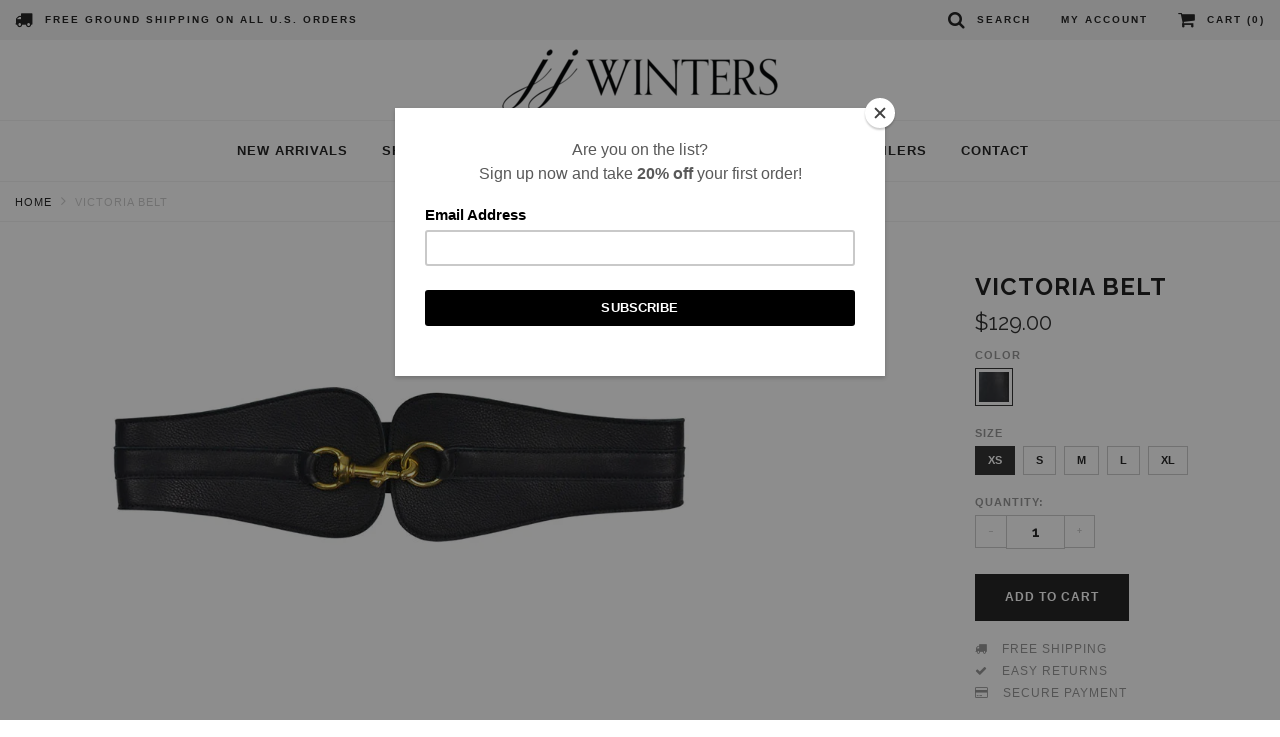

--- FILE ---
content_type: text/html; charset=utf-8
request_url: https://jjwinters.com/products/victoria-belt
body_size: 37139
content:
<!DOCTYPE html>
<html lang="en">
<!--[if lt IE 7]><html class="no-js lt-ie9 lt-ie8 lt-ie7" lang="en"> <![endif]-->
<!--[if IE 7]><html class="no-js lt-ie9 lt-ie8" lang="en"> <![endif]-->
<!--[if IE 8]><html class="no-js lt-ie9" lang="en"> <![endif]-->
<!--[if IE 9 ]><html class="ie9 no-js"> <![endif]-->
<!--[if (gt IE 9)|!(IE)]><!--> <html class="no-js"> <!--<![endif]-->
<head>
  <meta charset="utf-8" />
  <!--[if IE]><meta http-equiv='X-UA-Compatible' content='IE=edge,chrome=1' /><![endif]-->
  <title>
  Victoria Belt &ndash; JJ Winters
  </title>  

  
  <meta name="description" content="Clip closure waist belt with elastic panel in back!" />
  

  <link rel="canonical" href="http://jjwinters.com/products/victoria-belt" />
  <meta name="viewport" content="width=device-width, initial-scale=1" />

  <script>window.performance && window.performance.mark && window.performance.mark('shopify.content_for_header.start');</script><meta id="shopify-digital-wallet" name="shopify-digital-wallet" content="/1613260/digital_wallets/dialog">
<meta name="shopify-checkout-api-token" content="274785857f51dd8a2a2652222849e59d">
<meta id="in-context-paypal-metadata" data-shop-id="1613260" data-venmo-supported="false" data-environment="production" data-locale="en_US" data-paypal-v4="true" data-currency="USD">
<link rel="alternate" type="application/json+oembed" href="http://jjwinters.com/products/victoria-belt.oembed">
<script async="async" src="/checkouts/internal/preloads.js?locale=en-US"></script>
<link rel="preconnect" href="https://shop.app" crossorigin="anonymous">
<script async="async" src="https://shop.app/checkouts/internal/preloads.js?locale=en-US&shop_id=1613260" crossorigin="anonymous"></script>
<script id="apple-pay-shop-capabilities" type="application/json">{"shopId":1613260,"countryCode":"US","currencyCode":"USD","merchantCapabilities":["supports3DS"],"merchantId":"gid:\/\/shopify\/Shop\/1613260","merchantName":"JJ Winters","requiredBillingContactFields":["postalAddress","email","phone"],"requiredShippingContactFields":["postalAddress","email","phone"],"shippingType":"shipping","supportedNetworks":["visa","masterCard","amex","discover","elo","jcb"],"total":{"type":"pending","label":"JJ Winters","amount":"1.00"},"shopifyPaymentsEnabled":true,"supportsSubscriptions":true}</script>
<script id="shopify-features" type="application/json">{"accessToken":"274785857f51dd8a2a2652222849e59d","betas":["rich-media-storefront-analytics"],"domain":"jjwinters.com","predictiveSearch":true,"shopId":1613260,"locale":"en"}</script>
<script>var Shopify = Shopify || {};
Shopify.shop = "jjwinters.myshopify.com";
Shopify.locale = "en";
Shopify.currency = {"active":"USD","rate":"1.0"};
Shopify.country = "US";
Shopify.theme = {"name":"JJ Winters V3","id":43514396723,"schema_name":"Annabelle","schema_version":"1.1.0","theme_store_id":null,"role":"main"};
Shopify.theme.handle = "null";
Shopify.theme.style = {"id":null,"handle":null};
Shopify.cdnHost = "jjwinters.com/cdn";
Shopify.routes = Shopify.routes || {};
Shopify.routes.root = "/";</script>
<script type="module">!function(o){(o.Shopify=o.Shopify||{}).modules=!0}(window);</script>
<script>!function(o){function n(){var o=[];function n(){o.push(Array.prototype.slice.apply(arguments))}return n.q=o,n}var t=o.Shopify=o.Shopify||{};t.loadFeatures=n(),t.autoloadFeatures=n()}(window);</script>
<script>
  window.ShopifyPay = window.ShopifyPay || {};
  window.ShopifyPay.apiHost = "shop.app\/pay";
  window.ShopifyPay.redirectState = null;
</script>
<script id="shop-js-analytics" type="application/json">{"pageType":"product"}</script>
<script defer="defer" async type="module" src="//jjwinters.com/cdn/shopifycloud/shop-js/modules/v2/client.init-shop-cart-sync_BdyHc3Nr.en.esm.js"></script>
<script defer="defer" async type="module" src="//jjwinters.com/cdn/shopifycloud/shop-js/modules/v2/chunk.common_Daul8nwZ.esm.js"></script>
<script type="module">
  await import("//jjwinters.com/cdn/shopifycloud/shop-js/modules/v2/client.init-shop-cart-sync_BdyHc3Nr.en.esm.js");
await import("//jjwinters.com/cdn/shopifycloud/shop-js/modules/v2/chunk.common_Daul8nwZ.esm.js");

  window.Shopify.SignInWithShop?.initShopCartSync?.({"fedCMEnabled":true,"windoidEnabled":true});

</script>
<script>
  window.Shopify = window.Shopify || {};
  if (!window.Shopify.featureAssets) window.Shopify.featureAssets = {};
  window.Shopify.featureAssets['shop-js'] = {"shop-cart-sync":["modules/v2/client.shop-cart-sync_QYOiDySF.en.esm.js","modules/v2/chunk.common_Daul8nwZ.esm.js"],"init-fed-cm":["modules/v2/client.init-fed-cm_DchLp9rc.en.esm.js","modules/v2/chunk.common_Daul8nwZ.esm.js"],"shop-button":["modules/v2/client.shop-button_OV7bAJc5.en.esm.js","modules/v2/chunk.common_Daul8nwZ.esm.js"],"init-windoid":["modules/v2/client.init-windoid_DwxFKQ8e.en.esm.js","modules/v2/chunk.common_Daul8nwZ.esm.js"],"shop-cash-offers":["modules/v2/client.shop-cash-offers_DWtL6Bq3.en.esm.js","modules/v2/chunk.common_Daul8nwZ.esm.js","modules/v2/chunk.modal_CQq8HTM6.esm.js"],"shop-toast-manager":["modules/v2/client.shop-toast-manager_CX9r1SjA.en.esm.js","modules/v2/chunk.common_Daul8nwZ.esm.js"],"init-shop-email-lookup-coordinator":["modules/v2/client.init-shop-email-lookup-coordinator_UhKnw74l.en.esm.js","modules/v2/chunk.common_Daul8nwZ.esm.js"],"pay-button":["modules/v2/client.pay-button_DzxNnLDY.en.esm.js","modules/v2/chunk.common_Daul8nwZ.esm.js"],"avatar":["modules/v2/client.avatar_BTnouDA3.en.esm.js"],"init-shop-cart-sync":["modules/v2/client.init-shop-cart-sync_BdyHc3Nr.en.esm.js","modules/v2/chunk.common_Daul8nwZ.esm.js"],"shop-login-button":["modules/v2/client.shop-login-button_D8B466_1.en.esm.js","modules/v2/chunk.common_Daul8nwZ.esm.js","modules/v2/chunk.modal_CQq8HTM6.esm.js"],"init-customer-accounts-sign-up":["modules/v2/client.init-customer-accounts-sign-up_C8fpPm4i.en.esm.js","modules/v2/client.shop-login-button_D8B466_1.en.esm.js","modules/v2/chunk.common_Daul8nwZ.esm.js","modules/v2/chunk.modal_CQq8HTM6.esm.js"],"init-shop-for-new-customer-accounts":["modules/v2/client.init-shop-for-new-customer-accounts_CVTO0Ztu.en.esm.js","modules/v2/client.shop-login-button_D8B466_1.en.esm.js","modules/v2/chunk.common_Daul8nwZ.esm.js","modules/v2/chunk.modal_CQq8HTM6.esm.js"],"init-customer-accounts":["modules/v2/client.init-customer-accounts_dRgKMfrE.en.esm.js","modules/v2/client.shop-login-button_D8B466_1.en.esm.js","modules/v2/chunk.common_Daul8nwZ.esm.js","modules/v2/chunk.modal_CQq8HTM6.esm.js"],"shop-follow-button":["modules/v2/client.shop-follow-button_CkZpjEct.en.esm.js","modules/v2/chunk.common_Daul8nwZ.esm.js","modules/v2/chunk.modal_CQq8HTM6.esm.js"],"lead-capture":["modules/v2/client.lead-capture_BntHBhfp.en.esm.js","modules/v2/chunk.common_Daul8nwZ.esm.js","modules/v2/chunk.modal_CQq8HTM6.esm.js"],"checkout-modal":["modules/v2/client.checkout-modal_CfxcYbTm.en.esm.js","modules/v2/chunk.common_Daul8nwZ.esm.js","modules/v2/chunk.modal_CQq8HTM6.esm.js"],"shop-login":["modules/v2/client.shop-login_Da4GZ2H6.en.esm.js","modules/v2/chunk.common_Daul8nwZ.esm.js","modules/v2/chunk.modal_CQq8HTM6.esm.js"],"payment-terms":["modules/v2/client.payment-terms_MV4M3zvL.en.esm.js","modules/v2/chunk.common_Daul8nwZ.esm.js","modules/v2/chunk.modal_CQq8HTM6.esm.js"]};
</script>
<script>(function() {
  var isLoaded = false;
  function asyncLoad() {
    if (isLoaded) return;
    isLoaded = true;
    var urls = ["https:\/\/chimpstatic.com\/mcjs-connected\/js\/users\/b8cc940608ff6a01a38d6687a\/8476d2d390742d9470cea4159.js?shop=jjwinters.myshopify.com","https:\/\/shopify.covet.pics\/covet-pics-widget-inject.js?shop=jjwinters.myshopify.com"];
    for (var i = 0; i < urls.length; i++) {
      var s = document.createElement('script');
      s.type = 'text/javascript';
      s.async = true;
      s.src = urls[i];
      var x = document.getElementsByTagName('script')[0];
      x.parentNode.insertBefore(s, x);
    }
  };
  if(window.attachEvent) {
    window.attachEvent('onload', asyncLoad);
  } else {
    window.addEventListener('load', asyncLoad, false);
  }
})();</script>
<script id="__st">var __st={"a":1613260,"offset":-28800,"reqid":"bba41446-01ea-4329-8001-f5460889b26a-1768992883","pageurl":"jjwinters.com\/products\/victoria-belt","u":"7faaaccbf36e","p":"product","rtyp":"product","rid":5513777665};</script>
<script>window.ShopifyPaypalV4VisibilityTracking = true;</script>
<script id="captcha-bootstrap">!function(){'use strict';const t='contact',e='account',n='new_comment',o=[[t,t],['blogs',n],['comments',n],[t,'customer']],c=[[e,'customer_login'],[e,'guest_login'],[e,'recover_customer_password'],[e,'create_customer']],r=t=>t.map((([t,e])=>`form[action*='/${t}']:not([data-nocaptcha='true']) input[name='form_type'][value='${e}']`)).join(','),a=t=>()=>t?[...document.querySelectorAll(t)].map((t=>t.form)):[];function s(){const t=[...o],e=r(t);return a(e)}const i='password',u='form_key',d=['recaptcha-v3-token','g-recaptcha-response','h-captcha-response',i],f=()=>{try{return window.sessionStorage}catch{return}},m='__shopify_v',_=t=>t.elements[u];function p(t,e,n=!1){try{const o=window.sessionStorage,c=JSON.parse(o.getItem(e)),{data:r}=function(t){const{data:e,action:n}=t;return t[m]||n?{data:e,action:n}:{data:t,action:n}}(c);for(const[e,n]of Object.entries(r))t.elements[e]&&(t.elements[e].value=n);n&&o.removeItem(e)}catch(o){console.error('form repopulation failed',{error:o})}}const l='form_type',E='cptcha';function T(t){t.dataset[E]=!0}const w=window,h=w.document,L='Shopify',v='ce_forms',y='captcha';let A=!1;((t,e)=>{const n=(g='f06e6c50-85a8-45c8-87d0-21a2b65856fe',I='https://cdn.shopify.com/shopifycloud/storefront-forms-hcaptcha/ce_storefront_forms_captcha_hcaptcha.v1.5.2.iife.js',D={infoText:'Protected by hCaptcha',privacyText:'Privacy',termsText:'Terms'},(t,e,n)=>{const o=w[L][v],c=o.bindForm;if(c)return c(t,g,e,D).then(n);var r;o.q.push([[t,g,e,D],n]),r=I,A||(h.body.append(Object.assign(h.createElement('script'),{id:'captcha-provider',async:!0,src:r})),A=!0)});var g,I,D;w[L]=w[L]||{},w[L][v]=w[L][v]||{},w[L][v].q=[],w[L][y]=w[L][y]||{},w[L][y].protect=function(t,e){n(t,void 0,e),T(t)},Object.freeze(w[L][y]),function(t,e,n,w,h,L){const[v,y,A,g]=function(t,e,n){const i=e?o:[],u=t?c:[],d=[...i,...u],f=r(d),m=r(i),_=r(d.filter((([t,e])=>n.includes(e))));return[a(f),a(m),a(_),s()]}(w,h,L),I=t=>{const e=t.target;return e instanceof HTMLFormElement?e:e&&e.form},D=t=>v().includes(t);t.addEventListener('submit',(t=>{const e=I(t);if(!e)return;const n=D(e)&&!e.dataset.hcaptchaBound&&!e.dataset.recaptchaBound,o=_(e),c=g().includes(e)&&(!o||!o.value);(n||c)&&t.preventDefault(),c&&!n&&(function(t){try{if(!f())return;!function(t){const e=f();if(!e)return;const n=_(t);if(!n)return;const o=n.value;o&&e.removeItem(o)}(t);const e=Array.from(Array(32),(()=>Math.random().toString(36)[2])).join('');!function(t,e){_(t)||t.append(Object.assign(document.createElement('input'),{type:'hidden',name:u})),t.elements[u].value=e}(t,e),function(t,e){const n=f();if(!n)return;const o=[...t.querySelectorAll(`input[type='${i}']`)].map((({name:t})=>t)),c=[...d,...o],r={};for(const[a,s]of new FormData(t).entries())c.includes(a)||(r[a]=s);n.setItem(e,JSON.stringify({[m]:1,action:t.action,data:r}))}(t,e)}catch(e){console.error('failed to persist form',e)}}(e),e.submit())}));const S=(t,e)=>{t&&!t.dataset[E]&&(n(t,e.some((e=>e===t))),T(t))};for(const o of['focusin','change'])t.addEventListener(o,(t=>{const e=I(t);D(e)&&S(e,y())}));const B=e.get('form_key'),M=e.get(l),P=B&&M;t.addEventListener('DOMContentLoaded',(()=>{const t=y();if(P)for(const e of t)e.elements[l].value===M&&p(e,B);[...new Set([...A(),...v().filter((t=>'true'===t.dataset.shopifyCaptcha))])].forEach((e=>S(e,t)))}))}(h,new URLSearchParams(w.location.search),n,t,e,['guest_login'])})(!0,!0)}();</script>
<script integrity="sha256-4kQ18oKyAcykRKYeNunJcIwy7WH5gtpwJnB7kiuLZ1E=" data-source-attribution="shopify.loadfeatures" defer="defer" src="//jjwinters.com/cdn/shopifycloud/storefront/assets/storefront/load_feature-a0a9edcb.js" crossorigin="anonymous"></script>
<script crossorigin="anonymous" defer="defer" src="//jjwinters.com/cdn/shopifycloud/storefront/assets/shopify_pay/storefront-65b4c6d7.js?v=20250812"></script>
<script data-source-attribution="shopify.dynamic_checkout.dynamic.init">var Shopify=Shopify||{};Shopify.PaymentButton=Shopify.PaymentButton||{isStorefrontPortableWallets:!0,init:function(){window.Shopify.PaymentButton.init=function(){};var t=document.createElement("script");t.src="https://jjwinters.com/cdn/shopifycloud/portable-wallets/latest/portable-wallets.en.js",t.type="module",document.head.appendChild(t)}};
</script>
<script data-source-attribution="shopify.dynamic_checkout.buyer_consent">
  function portableWalletsHideBuyerConsent(e){var t=document.getElementById("shopify-buyer-consent"),n=document.getElementById("shopify-subscription-policy-button");t&&n&&(t.classList.add("hidden"),t.setAttribute("aria-hidden","true"),n.removeEventListener("click",e))}function portableWalletsShowBuyerConsent(e){var t=document.getElementById("shopify-buyer-consent"),n=document.getElementById("shopify-subscription-policy-button");t&&n&&(t.classList.remove("hidden"),t.removeAttribute("aria-hidden"),n.addEventListener("click",e))}window.Shopify?.PaymentButton&&(window.Shopify.PaymentButton.hideBuyerConsent=portableWalletsHideBuyerConsent,window.Shopify.PaymentButton.showBuyerConsent=portableWalletsShowBuyerConsent);
</script>
<script data-source-attribution="shopify.dynamic_checkout.cart.bootstrap">document.addEventListener("DOMContentLoaded",(function(){function t(){return document.querySelector("shopify-accelerated-checkout-cart, shopify-accelerated-checkout")}if(t())Shopify.PaymentButton.init();else{new MutationObserver((function(e,n){t()&&(Shopify.PaymentButton.init(),n.disconnect())})).observe(document.body,{childList:!0,subtree:!0})}}));
</script>
<link id="shopify-accelerated-checkout-styles" rel="stylesheet" media="screen" href="https://jjwinters.com/cdn/shopifycloud/portable-wallets/latest/accelerated-checkout-backwards-compat.css" crossorigin="anonymous">
<style id="shopify-accelerated-checkout-cart">
        #shopify-buyer-consent {
  margin-top: 1em;
  display: inline-block;
  width: 100%;
}

#shopify-buyer-consent.hidden {
  display: none;
}

#shopify-subscription-policy-button {
  background: none;
  border: none;
  padding: 0;
  text-decoration: underline;
  font-size: inherit;
  cursor: pointer;
}

#shopify-subscription-policy-button::before {
  box-shadow: none;
}

      </style>

<script>window.performance && window.performance.mark && window.performance.mark('shopify.content_for_header.end');</script>

  <link rel='stylesheet' type='text/css' href='https://fonts.googleapis.com/css?family=Raleway:400,700|Playfair+Display:400,400italic,700'>
  
  <link rel='stylesheet' type='text/css' href="//jjwinters.com/cdn/shop/t/10/assets/bootstrap.min.css?v=94380225283979199111564468921">
  <link rel='stylesheet' type='text/css' href="//jjwinters.com/cdn/shop/t/10/assets/css_style.scss.css?v=12526230664232872001609210762">
  
  <!--[if lt IE 9]>
  <script src="//html5shiv.googlecode.com/svn/trunk/html5.js" type="text/javascript"></script>
  <![endif]-->

  
  <link rel="shortcut icon" href="//jjwinters.com/cdn/shop/t/10/assets/favicon.png?v=75258400912893857401564468925" type="image/x-icon" />
  

  <script type="text/javascript" src="//ajax.googleapis.com/ajax/libs/jquery/2.1.4/jquery.min.js"></script>

  <script type="text/javascript" src="//jjwinters.com/cdn/shop/t/10/assets/js_script.js?v=181570379027383005711608712021"></script>
<meta property="og:image" content="https://cdn.shopify.com/s/files/1/0161/3260/products/Style-_952-Black-Lamba.jpg?v=1458806772" />
<meta property="og:image:secure_url" content="https://cdn.shopify.com/s/files/1/0161/3260/products/Style-_952-Black-Lamba.jpg?v=1458806772" />
<meta property="og:image:width" content="1024" />
<meta property="og:image:height" content="512" />
<meta property="og:image:alt" content="Black Lamba" />
<link href="https://monorail-edge.shopifysvc.com" rel="dns-prefetch">
<script>(function(){if ("sendBeacon" in navigator && "performance" in window) {try {var session_token_from_headers = performance.getEntriesByType('navigation')[0].serverTiming.find(x => x.name == '_s').description;} catch {var session_token_from_headers = undefined;}var session_cookie_matches = document.cookie.match(/_shopify_s=([^;]*)/);var session_token_from_cookie = session_cookie_matches && session_cookie_matches.length === 2 ? session_cookie_matches[1] : "";var session_token = session_token_from_headers || session_token_from_cookie || "";function handle_abandonment_event(e) {var entries = performance.getEntries().filter(function(entry) {return /monorail-edge.shopifysvc.com/.test(entry.name);});if (!window.abandonment_tracked && entries.length === 0) {window.abandonment_tracked = true;var currentMs = Date.now();var navigation_start = performance.timing.navigationStart;var payload = {shop_id: 1613260,url: window.location.href,navigation_start,duration: currentMs - navigation_start,session_token,page_type: "product"};window.navigator.sendBeacon("https://monorail-edge.shopifysvc.com/v1/produce", JSON.stringify({schema_id: "online_store_buyer_site_abandonment/1.1",payload: payload,metadata: {event_created_at_ms: currentMs,event_sent_at_ms: currentMs}}));}}window.addEventListener('pagehide', handle_abandonment_event);}}());</script>
<script id="web-pixels-manager-setup">(function e(e,d,r,n,o){if(void 0===o&&(o={}),!Boolean(null===(a=null===(i=window.Shopify)||void 0===i?void 0:i.analytics)||void 0===a?void 0:a.replayQueue)){var i,a;window.Shopify=window.Shopify||{};var t=window.Shopify;t.analytics=t.analytics||{};var s=t.analytics;s.replayQueue=[],s.publish=function(e,d,r){return s.replayQueue.push([e,d,r]),!0};try{self.performance.mark("wpm:start")}catch(e){}var l=function(){var e={modern:/Edge?\/(1{2}[4-9]|1[2-9]\d|[2-9]\d{2}|\d{4,})\.\d+(\.\d+|)|Firefox\/(1{2}[4-9]|1[2-9]\d|[2-9]\d{2}|\d{4,})\.\d+(\.\d+|)|Chrom(ium|e)\/(9{2}|\d{3,})\.\d+(\.\d+|)|(Maci|X1{2}).+ Version\/(15\.\d+|(1[6-9]|[2-9]\d|\d{3,})\.\d+)([,.]\d+|)( \(\w+\)|)( Mobile\/\w+|) Safari\/|Chrome.+OPR\/(9{2}|\d{3,})\.\d+\.\d+|(CPU[ +]OS|iPhone[ +]OS|CPU[ +]iPhone|CPU IPhone OS|CPU iPad OS)[ +]+(15[._]\d+|(1[6-9]|[2-9]\d|\d{3,})[._]\d+)([._]\d+|)|Android:?[ /-](13[3-9]|1[4-9]\d|[2-9]\d{2}|\d{4,})(\.\d+|)(\.\d+|)|Android.+Firefox\/(13[5-9]|1[4-9]\d|[2-9]\d{2}|\d{4,})\.\d+(\.\d+|)|Android.+Chrom(ium|e)\/(13[3-9]|1[4-9]\d|[2-9]\d{2}|\d{4,})\.\d+(\.\d+|)|SamsungBrowser\/([2-9]\d|\d{3,})\.\d+/,legacy:/Edge?\/(1[6-9]|[2-9]\d|\d{3,})\.\d+(\.\d+|)|Firefox\/(5[4-9]|[6-9]\d|\d{3,})\.\d+(\.\d+|)|Chrom(ium|e)\/(5[1-9]|[6-9]\d|\d{3,})\.\d+(\.\d+|)([\d.]+$|.*Safari\/(?![\d.]+ Edge\/[\d.]+$))|(Maci|X1{2}).+ Version\/(10\.\d+|(1[1-9]|[2-9]\d|\d{3,})\.\d+)([,.]\d+|)( \(\w+\)|)( Mobile\/\w+|) Safari\/|Chrome.+OPR\/(3[89]|[4-9]\d|\d{3,})\.\d+\.\d+|(CPU[ +]OS|iPhone[ +]OS|CPU[ +]iPhone|CPU IPhone OS|CPU iPad OS)[ +]+(10[._]\d+|(1[1-9]|[2-9]\d|\d{3,})[._]\d+)([._]\d+|)|Android:?[ /-](13[3-9]|1[4-9]\d|[2-9]\d{2}|\d{4,})(\.\d+|)(\.\d+|)|Mobile Safari.+OPR\/([89]\d|\d{3,})\.\d+\.\d+|Android.+Firefox\/(13[5-9]|1[4-9]\d|[2-9]\d{2}|\d{4,})\.\d+(\.\d+|)|Android.+Chrom(ium|e)\/(13[3-9]|1[4-9]\d|[2-9]\d{2}|\d{4,})\.\d+(\.\d+|)|Android.+(UC? ?Browser|UCWEB|U3)[ /]?(15\.([5-9]|\d{2,})|(1[6-9]|[2-9]\d|\d{3,})\.\d+)\.\d+|SamsungBrowser\/(5\.\d+|([6-9]|\d{2,})\.\d+)|Android.+MQ{2}Browser\/(14(\.(9|\d{2,})|)|(1[5-9]|[2-9]\d|\d{3,})(\.\d+|))(\.\d+|)|K[Aa][Ii]OS\/(3\.\d+|([4-9]|\d{2,})\.\d+)(\.\d+|)/},d=e.modern,r=e.legacy,n=navigator.userAgent;return n.match(d)?"modern":n.match(r)?"legacy":"unknown"}(),u="modern"===l?"modern":"legacy",c=(null!=n?n:{modern:"",legacy:""})[u],f=function(e){return[e.baseUrl,"/wpm","/b",e.hashVersion,"modern"===e.buildTarget?"m":"l",".js"].join("")}({baseUrl:d,hashVersion:r,buildTarget:u}),m=function(e){var d=e.version,r=e.bundleTarget,n=e.surface,o=e.pageUrl,i=e.monorailEndpoint;return{emit:function(e){var a=e.status,t=e.errorMsg,s=(new Date).getTime(),l=JSON.stringify({metadata:{event_sent_at_ms:s},events:[{schema_id:"web_pixels_manager_load/3.1",payload:{version:d,bundle_target:r,page_url:o,status:a,surface:n,error_msg:t},metadata:{event_created_at_ms:s}}]});if(!i)return console&&console.warn&&console.warn("[Web Pixels Manager] No Monorail endpoint provided, skipping logging."),!1;try{return self.navigator.sendBeacon.bind(self.navigator)(i,l)}catch(e){}var u=new XMLHttpRequest;try{return u.open("POST",i,!0),u.setRequestHeader("Content-Type","text/plain"),u.send(l),!0}catch(e){return console&&console.warn&&console.warn("[Web Pixels Manager] Got an unhandled error while logging to Monorail."),!1}}}}({version:r,bundleTarget:l,surface:e.surface,pageUrl:self.location.href,monorailEndpoint:e.monorailEndpoint});try{o.browserTarget=l,function(e){var d=e.src,r=e.async,n=void 0===r||r,o=e.onload,i=e.onerror,a=e.sri,t=e.scriptDataAttributes,s=void 0===t?{}:t,l=document.createElement("script"),u=document.querySelector("head"),c=document.querySelector("body");if(l.async=n,l.src=d,a&&(l.integrity=a,l.crossOrigin="anonymous"),s)for(var f in s)if(Object.prototype.hasOwnProperty.call(s,f))try{l.dataset[f]=s[f]}catch(e){}if(o&&l.addEventListener("load",o),i&&l.addEventListener("error",i),u)u.appendChild(l);else{if(!c)throw new Error("Did not find a head or body element to append the script");c.appendChild(l)}}({src:f,async:!0,onload:function(){if(!function(){var e,d;return Boolean(null===(d=null===(e=window.Shopify)||void 0===e?void 0:e.analytics)||void 0===d?void 0:d.initialized)}()){var d=window.webPixelsManager.init(e)||void 0;if(d){var r=window.Shopify.analytics;r.replayQueue.forEach((function(e){var r=e[0],n=e[1],o=e[2];d.publishCustomEvent(r,n,o)})),r.replayQueue=[],r.publish=d.publishCustomEvent,r.visitor=d.visitor,r.initialized=!0}}},onerror:function(){return m.emit({status:"failed",errorMsg:"".concat(f," has failed to load")})},sri:function(e){var d=/^sha384-[A-Za-z0-9+/=]+$/;return"string"==typeof e&&d.test(e)}(c)?c:"",scriptDataAttributes:o}),m.emit({status:"loading"})}catch(e){m.emit({status:"failed",errorMsg:(null==e?void 0:e.message)||"Unknown error"})}}})({shopId: 1613260,storefrontBaseUrl: "https://jjwinters.com",extensionsBaseUrl: "https://extensions.shopifycdn.com/cdn/shopifycloud/web-pixels-manager",monorailEndpoint: "https://monorail-edge.shopifysvc.com/unstable/produce_batch",surface: "storefront-renderer",enabledBetaFlags: ["2dca8a86"],webPixelsConfigList: [{"id":"102301747","configuration":"{\"pixel_id\":\"975502679465936\",\"pixel_type\":\"facebook_pixel\",\"metaapp_system_user_token\":\"-\"}","eventPayloadVersion":"v1","runtimeContext":"OPEN","scriptVersion":"ca16bc87fe92b6042fbaa3acc2fbdaa6","type":"APP","apiClientId":2329312,"privacyPurposes":["ANALYTICS","MARKETING","SALE_OF_DATA"],"dataSharingAdjustments":{"protectedCustomerApprovalScopes":["read_customer_address","read_customer_email","read_customer_name","read_customer_personal_data","read_customer_phone"]}},{"id":"56786995","eventPayloadVersion":"v1","runtimeContext":"LAX","scriptVersion":"1","type":"CUSTOM","privacyPurposes":["ANALYTICS"],"name":"Google Analytics tag (migrated)"},{"id":"shopify-app-pixel","configuration":"{}","eventPayloadVersion":"v1","runtimeContext":"STRICT","scriptVersion":"0450","apiClientId":"shopify-pixel","type":"APP","privacyPurposes":["ANALYTICS","MARKETING"]},{"id":"shopify-custom-pixel","eventPayloadVersion":"v1","runtimeContext":"LAX","scriptVersion":"0450","apiClientId":"shopify-pixel","type":"CUSTOM","privacyPurposes":["ANALYTICS","MARKETING"]}],isMerchantRequest: false,initData: {"shop":{"name":"JJ Winters","paymentSettings":{"currencyCode":"USD"},"myshopifyDomain":"jjwinters.myshopify.com","countryCode":"US","storefrontUrl":"http:\/\/jjwinters.com"},"customer":null,"cart":null,"checkout":null,"productVariants":[{"price":{"amount":129.0,"currencyCode":"USD"},"product":{"title":"Victoria Belt","vendor":"JJ Winters","id":"5513777665","untranslatedTitle":"Victoria Belt","url":"\/products\/victoria-belt","type":"Belt"},"id":"16894040769","image":{"src":"\/\/jjwinters.com\/cdn\/shop\/products\/Style-_952-Black-Lamba.jpg?v=1458806772"},"sku":"952 Black Lamba XS","title":"Black Lamba \/ XS","untranslatedTitle":"Black Lamba \/ XS"},{"price":{"amount":129.0,"currencyCode":"USD"},"product":{"title":"Victoria Belt","vendor":"JJ Winters","id":"5513777665","untranslatedTitle":"Victoria Belt","url":"\/products\/victoria-belt","type":"Belt"},"id":"16897292993","image":{"src":"\/\/jjwinters.com\/cdn\/shop\/products\/Style-_952-Black-Lamba.jpg?v=1458806772"},"sku":"952 Black Lamba S","title":"Black Lamba \/ S","untranslatedTitle":"Black Lamba \/ S"},{"price":{"amount":129.0,"currencyCode":"USD"},"product":{"title":"Victoria Belt","vendor":"JJ Winters","id":"5513777665","untranslatedTitle":"Victoria Belt","url":"\/products\/victoria-belt","type":"Belt"},"id":"16897295105","image":{"src":"\/\/jjwinters.com\/cdn\/shop\/products\/Style-_952-Black-Lamba.jpg?v=1458806772"},"sku":"952 Black Lamba M","title":"Black Lamba \/ M","untranslatedTitle":"Black Lamba \/ M"},{"price":{"amount":129.0,"currencyCode":"USD"},"product":{"title":"Victoria Belt","vendor":"JJ Winters","id":"5513777665","untranslatedTitle":"Victoria Belt","url":"\/products\/victoria-belt","type":"Belt"},"id":"16897296513","image":{"src":"\/\/jjwinters.com\/cdn\/shop\/products\/Style-_952-Black-Lamba.jpg?v=1458806772"},"sku":"952 Black Lamba L","title":"Black Lamba \/ L","untranslatedTitle":"Black Lamba \/ L"},{"price":{"amount":129.0,"currencyCode":"USD"},"product":{"title":"Victoria Belt","vendor":"JJ Winters","id":"5513777665","untranslatedTitle":"Victoria Belt","url":"\/products\/victoria-belt","type":"Belt"},"id":"16897297921","image":{"src":"\/\/jjwinters.com\/cdn\/shop\/products\/Style-_952-Black-Lamba.jpg?v=1458806772"},"sku":"952 Black Lamba XL","title":"Black Lamba \/ XL","untranslatedTitle":"Black Lamba \/ XL"}],"purchasingCompany":null},},"https://jjwinters.com/cdn","fcfee988w5aeb613cpc8e4bc33m6693e112",{"modern":"","legacy":""},{"shopId":"1613260","storefrontBaseUrl":"https:\/\/jjwinters.com","extensionBaseUrl":"https:\/\/extensions.shopifycdn.com\/cdn\/shopifycloud\/web-pixels-manager","surface":"storefront-renderer","enabledBetaFlags":"[\"2dca8a86\"]","isMerchantRequest":"false","hashVersion":"fcfee988w5aeb613cpc8e4bc33m6693e112","publish":"custom","events":"[[\"page_viewed\",{}],[\"product_viewed\",{\"productVariant\":{\"price\":{\"amount\":129.0,\"currencyCode\":\"USD\"},\"product\":{\"title\":\"Victoria Belt\",\"vendor\":\"JJ Winters\",\"id\":\"5513777665\",\"untranslatedTitle\":\"Victoria Belt\",\"url\":\"\/products\/victoria-belt\",\"type\":\"Belt\"},\"id\":\"16894040769\",\"image\":{\"src\":\"\/\/jjwinters.com\/cdn\/shop\/products\/Style-_952-Black-Lamba.jpg?v=1458806772\"},\"sku\":\"952 Black Lamba XS\",\"title\":\"Black Lamba \/ XS\",\"untranslatedTitle\":\"Black Lamba \/ XS\"}}]]"});</script><script>
  window.ShopifyAnalytics = window.ShopifyAnalytics || {};
  window.ShopifyAnalytics.meta = window.ShopifyAnalytics.meta || {};
  window.ShopifyAnalytics.meta.currency = 'USD';
  var meta = {"product":{"id":5513777665,"gid":"gid:\/\/shopify\/Product\/5513777665","vendor":"JJ Winters","type":"Belt","handle":"victoria-belt","variants":[{"id":16894040769,"price":12900,"name":"Victoria Belt - Black Lamba \/ XS","public_title":"Black Lamba \/ XS","sku":"952 Black Lamba XS"},{"id":16897292993,"price":12900,"name":"Victoria Belt - Black Lamba \/ S","public_title":"Black Lamba \/ S","sku":"952 Black Lamba S"},{"id":16897295105,"price":12900,"name":"Victoria Belt - Black Lamba \/ M","public_title":"Black Lamba \/ M","sku":"952 Black Lamba M"},{"id":16897296513,"price":12900,"name":"Victoria Belt - Black Lamba \/ L","public_title":"Black Lamba \/ L","sku":"952 Black Lamba L"},{"id":16897297921,"price":12900,"name":"Victoria Belt - Black Lamba \/ XL","public_title":"Black Lamba \/ XL","sku":"952 Black Lamba XL"}],"remote":false},"page":{"pageType":"product","resourceType":"product","resourceId":5513777665,"requestId":"bba41446-01ea-4329-8001-f5460889b26a-1768992883"}};
  for (var attr in meta) {
    window.ShopifyAnalytics.meta[attr] = meta[attr];
  }
</script>
<script class="analytics">
  (function () {
    var customDocumentWrite = function(content) {
      var jquery = null;

      if (window.jQuery) {
        jquery = window.jQuery;
      } else if (window.Checkout && window.Checkout.$) {
        jquery = window.Checkout.$;
      }

      if (jquery) {
        jquery('body').append(content);
      }
    };

    var hasLoggedConversion = function(token) {
      if (token) {
        return document.cookie.indexOf('loggedConversion=' + token) !== -1;
      }
      return false;
    }

    var setCookieIfConversion = function(token) {
      if (token) {
        var twoMonthsFromNow = new Date(Date.now());
        twoMonthsFromNow.setMonth(twoMonthsFromNow.getMonth() + 2);

        document.cookie = 'loggedConversion=' + token + '; expires=' + twoMonthsFromNow;
      }
    }

    var trekkie = window.ShopifyAnalytics.lib = window.trekkie = window.trekkie || [];
    if (trekkie.integrations) {
      return;
    }
    trekkie.methods = [
      'identify',
      'page',
      'ready',
      'track',
      'trackForm',
      'trackLink'
    ];
    trekkie.factory = function(method) {
      return function() {
        var args = Array.prototype.slice.call(arguments);
        args.unshift(method);
        trekkie.push(args);
        return trekkie;
      };
    };
    for (var i = 0; i < trekkie.methods.length; i++) {
      var key = trekkie.methods[i];
      trekkie[key] = trekkie.factory(key);
    }
    trekkie.load = function(config) {
      trekkie.config = config || {};
      trekkie.config.initialDocumentCookie = document.cookie;
      var first = document.getElementsByTagName('script')[0];
      var script = document.createElement('script');
      script.type = 'text/javascript';
      script.onerror = function(e) {
        var scriptFallback = document.createElement('script');
        scriptFallback.type = 'text/javascript';
        scriptFallback.onerror = function(error) {
                var Monorail = {
      produce: function produce(monorailDomain, schemaId, payload) {
        var currentMs = new Date().getTime();
        var event = {
          schema_id: schemaId,
          payload: payload,
          metadata: {
            event_created_at_ms: currentMs,
            event_sent_at_ms: currentMs
          }
        };
        return Monorail.sendRequest("https://" + monorailDomain + "/v1/produce", JSON.stringify(event));
      },
      sendRequest: function sendRequest(endpointUrl, payload) {
        // Try the sendBeacon API
        if (window && window.navigator && typeof window.navigator.sendBeacon === 'function' && typeof window.Blob === 'function' && !Monorail.isIos12()) {
          var blobData = new window.Blob([payload], {
            type: 'text/plain'
          });

          if (window.navigator.sendBeacon(endpointUrl, blobData)) {
            return true;
          } // sendBeacon was not successful

        } // XHR beacon

        var xhr = new XMLHttpRequest();

        try {
          xhr.open('POST', endpointUrl);
          xhr.setRequestHeader('Content-Type', 'text/plain');
          xhr.send(payload);
        } catch (e) {
          console.log(e);
        }

        return false;
      },
      isIos12: function isIos12() {
        return window.navigator.userAgent.lastIndexOf('iPhone; CPU iPhone OS 12_') !== -1 || window.navigator.userAgent.lastIndexOf('iPad; CPU OS 12_') !== -1;
      }
    };
    Monorail.produce('monorail-edge.shopifysvc.com',
      'trekkie_storefront_load_errors/1.1',
      {shop_id: 1613260,
      theme_id: 43514396723,
      app_name: "storefront",
      context_url: window.location.href,
      source_url: "//jjwinters.com/cdn/s/trekkie.storefront.cd680fe47e6c39ca5d5df5f0a32d569bc48c0f27.min.js"});

        };
        scriptFallback.async = true;
        scriptFallback.src = '//jjwinters.com/cdn/s/trekkie.storefront.cd680fe47e6c39ca5d5df5f0a32d569bc48c0f27.min.js';
        first.parentNode.insertBefore(scriptFallback, first);
      };
      script.async = true;
      script.src = '//jjwinters.com/cdn/s/trekkie.storefront.cd680fe47e6c39ca5d5df5f0a32d569bc48c0f27.min.js';
      first.parentNode.insertBefore(script, first);
    };
    trekkie.load(
      {"Trekkie":{"appName":"storefront","development":false,"defaultAttributes":{"shopId":1613260,"isMerchantRequest":null,"themeId":43514396723,"themeCityHash":"8022530530537680038","contentLanguage":"en","currency":"USD","eventMetadataId":"e1d9d711-964d-4d1f-9fd2-2824aeb205d9"},"isServerSideCookieWritingEnabled":true,"monorailRegion":"shop_domain","enabledBetaFlags":["65f19447"]},"Session Attribution":{},"S2S":{"facebookCapiEnabled":true,"source":"trekkie-storefront-renderer","apiClientId":580111}}
    );

    var loaded = false;
    trekkie.ready(function() {
      if (loaded) return;
      loaded = true;

      window.ShopifyAnalytics.lib = window.trekkie;

      var originalDocumentWrite = document.write;
      document.write = customDocumentWrite;
      try { window.ShopifyAnalytics.merchantGoogleAnalytics.call(this); } catch(error) {};
      document.write = originalDocumentWrite;

      window.ShopifyAnalytics.lib.page(null,{"pageType":"product","resourceType":"product","resourceId":5513777665,"requestId":"bba41446-01ea-4329-8001-f5460889b26a-1768992883","shopifyEmitted":true});

      var match = window.location.pathname.match(/checkouts\/(.+)\/(thank_you|post_purchase)/)
      var token = match? match[1]: undefined;
      if (!hasLoggedConversion(token)) {
        setCookieIfConversion(token);
        window.ShopifyAnalytics.lib.track("Viewed Product",{"currency":"USD","variantId":16894040769,"productId":5513777665,"productGid":"gid:\/\/shopify\/Product\/5513777665","name":"Victoria Belt - Black Lamba \/ XS","price":"129.00","sku":"952 Black Lamba XS","brand":"JJ Winters","variant":"Black Lamba \/ XS","category":"Belt","nonInteraction":true,"remote":false},undefined,undefined,{"shopifyEmitted":true});
      window.ShopifyAnalytics.lib.track("monorail:\/\/trekkie_storefront_viewed_product\/1.1",{"currency":"USD","variantId":16894040769,"productId":5513777665,"productGid":"gid:\/\/shopify\/Product\/5513777665","name":"Victoria Belt - Black Lamba \/ XS","price":"129.00","sku":"952 Black Lamba XS","brand":"JJ Winters","variant":"Black Lamba \/ XS","category":"Belt","nonInteraction":true,"remote":false,"referer":"https:\/\/jjwinters.com\/products\/victoria-belt"});
      }
    });


        var eventsListenerScript = document.createElement('script');
        eventsListenerScript.async = true;
        eventsListenerScript.src = "//jjwinters.com/cdn/shopifycloud/storefront/assets/shop_events_listener-3da45d37.js";
        document.getElementsByTagName('head')[0].appendChild(eventsListenerScript);

})();</script>
  <script>
  if (!window.ga || (window.ga && typeof window.ga !== 'function')) {
    window.ga = function ga() {
      (window.ga.q = window.ga.q || []).push(arguments);
      if (window.Shopify && window.Shopify.analytics && typeof window.Shopify.analytics.publish === 'function') {
        window.Shopify.analytics.publish("ga_stub_called", {}, {sendTo: "google_osp_migration"});
      }
      console.error("Shopify's Google Analytics stub called with:", Array.from(arguments), "\nSee https://help.shopify.com/manual/promoting-marketing/pixels/pixel-migration#google for more information.");
    };
    if (window.Shopify && window.Shopify.analytics && typeof window.Shopify.analytics.publish === 'function') {
      window.Shopify.analytics.publish("ga_stub_initialized", {}, {sendTo: "google_osp_migration"});
    }
  }
</script>
<script
  defer
  src="https://jjwinters.com/cdn/shopifycloud/perf-kit/shopify-perf-kit-3.0.4.min.js"
  data-application="storefront-renderer"
  data-shop-id="1613260"
  data-render-region="gcp-us-central1"
  data-page-type="product"
  data-theme-instance-id="43514396723"
  data-theme-name="Annabelle"
  data-theme-version="1.1.0"
  data-monorail-region="shop_domain"
  data-resource-timing-sampling-rate="10"
  data-shs="true"
  data-shs-beacon="true"
  data-shs-export-with-fetch="true"
  data-shs-logs-sample-rate="1"
  data-shs-beacon-endpoint="https://jjwinters.com/api/collect"
></script>
</head>

<body id="victoria-belt" class="template-product" >

<div id="site-wrapper">
  <div id="site-canvas" class="snappy">

    <div id="site-menu">
      <div class="container">
        <div class="row">
          <div class="col-sm-12">

            


<ul id="mobile-nav" class="nav navbar-nav">
  
  
  
  
  
  
  
  <li class=" first">
    <a href="/collections/new">New Arrivals</a> 
    
    
  </li>
  
  
  
  
  
  
  
  <li class=" dropdown">
    <a href="/"  class="dropdown-toggle" data-toggle="dropdown" role="button" aria-expanded="false">Shop <i class="fa fa-angle-down open-submenu"></i> <i class="fa fa-angle-up close-submenu"></i></a> 
    
    
      <ul class="dropdown-menu" role="menu">
        
          <li class="dropdown dropdown-submenu"><a href="#" class="dropdown-submenu-toggle" role="button" aria-expanded="false">Shop By Category <i class="fa fa-angle-down open-submenu"></i> <i class="fa fa-angle-up close-submenu"></i></a>
            <ul class="dropdown-menu" role="menu">
              
                <li><a href="/collections/backpacks" title="Backpacks">Backpacks</a></li>
              
                <li><a href="/collections/bag-charms-tassels" title="Bag Charms / Tassels">Bag Charms / Tassels</a></li>
              
                <li><a href="/collections/belts" title="Belts">Belts</a></li>
              
                <li><a href="/collections/belt-bags" title="Belt Bags">Belt Bags</a></li>
              
                <li><a href="/collections/clutches" title="Clutches">Clutches</a></li>
              
                <li><a href="/collections/crossbody-messenger" title="Crossbody / Messenger">Crossbody / Messenger</a></li>
              
                <li><a href="/collections/totes-shoulder-bags" title="Totes / Shoulder Bags">Totes / Shoulder Bags</a></li>
              
            </ul>
          </li>
        
        
          <li class="dropdown dropdown-submenu"><a href="#" class="dropdown-submenu-toggle" role="button" aria-expanded="false">Shop By Collection <i class="fa fa-angle-down open-submenu"></i> <i class="fa fa-angle-up close-submenu"></i></a>
            <ul class="dropdown-menu" role="menu">
              
                <li><a href="/collections/all" title="All Styles">All Styles</a></li>
              
                <li><a href="/collections/new" title="New Arrivals">New Arrivals</a></li>
              
                <li><a href="/collections/top-sellers" title="Top Sellers">Top Sellers</a></li>
              
                <li><a href="/collections/under-130" title="Under $130">Under $130</a></li>
              
                <li><a href="/collections/fringe" title="Fringe">Fringe</a></li>
              
                <li><a href="/collections/festival-favorites" title="Festival Favorites">Festival Favorites</a></li>
              
                <li><a href="/collections" title="All Collections">All Collections</a></li>
              
            </ul>
          </li>
        
        
      </ul>
    
  </li>
  
  
  
  
  
  
  
  <li class=" dropdown">
    <a href="/pages/lookbook"  class="dropdown-toggle" data-toggle="dropdown" role="button" aria-expanded="false">Lookbook <i class="fa fa-angle-down open-submenu"></i> <i class="fa fa-angle-up close-submenu"></i></a> 
    
      <ul class="dropdown-menu" role="menu">
        
          
          <li class="">
            <a href="/pages/lookbook-take-me-to-topanga">Take Me to Topanga</a>
          </li>
          
          <li class="">
            <a href="/pages/lookbook-treasure-unmeasured">Treasure Unmeasured</a>
          </li>
          
          <li class="">
            <a href="/pages/lookbook-hacienda-hideaway">Hacienda Hideaway</a>
          </li>
          
          <li class="">
            <a href="/pages/lookbook-la-bonita">La Bonita</a>
          </li>
          
          <li class="">
            <a href="/pages/lookbook-obscurity">Obscurity</a>
          </li>
          
          <li class="">
            <a href="/pages/lookbook-a-whimsical-afternoon">A Whimsical Afternoon</a>
          </li>
          
        
      </ul>
    
    
  </li>
  
  
  
  
  
  
  
  <li class="">
    <a href="/pages/shop-insta">Shop Insta</a> 
    
    
  </li>
  
  
  
  
  
  
  
  <li class="">
    <a href="/pages/our-story">Our Story</a> 
    
    
  </li>
  
  
  
  
  
  
  
  <li class="">
    <a href="/pages/retailers">Retailers</a> 
    
    
  </li>
  
  
  
  
  
  
  
  <li class=" last">
    <a href="http://shop.jjwinters.com/pages/contact">Contact</a> 
    
    
  </li>
  
  
  
    <li><a href="/account/login">My Account</a></li>         
  
  
</ul>          

            
          </div>

        </div>
      </div>
    </div>

    <nav id="navigation" class="navbar navbar-static-top">
      <div class="container-fluid">
        <div id="mobile-navigation" class="navbar-header">

          <a href="#" id="menu-toggle" class="collapsed navbar-btn left" aria-expanded="false">
            <span class="sr-only">Toggle navigation</span>
            <i class="fa fa-bars open-nav"></i>
            <i class="fa fa-close close-nav"></i>
          </a>

          <a href="/cart" class="navbar-btn"><i class="fa fa-shopping-cart"></i></a>
      
          <a href="#" id="open-mobile-search" class="collapsed navbar-btn right" aria-expanded="false">
            <span class="sr-only">Toggle Search</span>
            <i class="fa fa-search"></i>
          </a>
        </div>

        <div id="navbar-collapse" class="collapse navbar-collapse" >
          
          <ul class="nav navbar-nav navbar-left">
            <li><div><span><i class='fa fa-truck'></i> Free Ground Shipping on All U.S. Orders</span></div></li>
          </ul>

          <ul class="nav navbar-nav navbar-right">
            <li><a href="#" id="open-search"><i class="fa fa-search"></i> Search</a></li>
            
            
            <li><a href="/account/login">My Account</a></li>
            
            
           
            <li>
              <a href="/cart"><i class="fa fa-shopping-cart"></i> Cart (<span id="CartCount">0</span>)</a>
            </li>
                  
          </ul>
        </div>

      </div>
    </nav>

    <div id="header" class="container-fluid slideshow_type_normal">
      

        <div class="row">
          <div class="col-xs-12 col-sm-12 navbar-brand-wrap">
            <div class="navbar-brand-link-wrap">
              <a class="navbar-brand" href="http://jjwinters.com">
                
                  <img src="//jjwinters.com/cdn/shop/t/10/assets/logo.png?v=53884551261027138611565345569" class="logo-image" />
                  <img src="//jjwinters.com/cdn/shop/t/10/assets/logo@2.png?v=46096667732363836491565345569" class="logo-image-retina" height="90px" />
                
              </a>
            </div>
            
            <form action="/search" method="get" class="mobile-search-form hidden" role="search">
              <a href="#" class="close-search"><i class="fa fa-close"></i></a>
              <input type="hidden" name="type" value="product" />
              <input name="q" type="search" id="search-field" class="form-control input-lg" placeholder="Search" value="" />
              <button type="submit" alt="Go" class="go"><i class="fa fa-search"></i></button>
            </form>
          </div>
        </div>
      
    </div>

    <div id="menu" class="navbar">
      <div class="container-fluid">
        <div class="row">
        


<nav class="navbar-collapse collapse">
  <ul id="main-navigation" class="nav navbar-nav">
    
    
    
    
    
    

    
    <li class="  first">
      <a href="/collections/new">New Arrivals</a>
      
    </li>
    
    
    
    
    
    

    
    <li class="mega-menu-drop   has-dropdown">
      <a href="/">Shop <i class="fa fa-angle-down"></i></a>
      
        <ul class="dropdown-menu mega-menu">
          <li class="container">
            <div class="row">
              <div class="col-sm-7">
                <div class="row">
                  <div class="col-sm-6">
                    
                    <ul>
                        <li class="nav-header">Shop By Category</li>
                        
                          <li><a href="/collections/backpacks" title="Backpacks">Backpacks</a></li>
                        
                          <li><a href="/collections/bag-charms-tassels" title="Bag Charms / Tassels">Bag Charms / Tassels</a></li>
                        
                          <li><a href="/collections/belts" title="Belts">Belts</a></li>
                        
                          <li><a href="/collections/belt-bags" title="Belt Bags">Belt Bags</a></li>
                        
                          <li><a href="/collections/clutches" title="Clutches">Clutches</a></li>
                        
                          <li><a href="/collections/crossbody-messenger" title="Crossbody / Messenger">Crossbody / Messenger</a></li>
                        
                          <li><a href="/collections/totes-shoulder-bags" title="Totes / Shoulder Bags">Totes / Shoulder Bags</a></li>
                        
                    </ul>
					
                  </div>
                  <div class="col-sm-6">
                    
                    <ul>
                        <li class="nav-header">Shop By Collection</li>
                        
                          <li><a href="/collections/all" title="All Styles">All Styles</a></li>
                        
                          <li><a href="/collections/new" title="New Arrivals">New Arrivals</a></li>
                        
                          <li><a href="/collections/top-sellers" title="Top Sellers">Top Sellers</a></li>
                        
                          <li><a href="/collections/under-130" title="Under $130">Under $130</a></li>
                        
                          <li><a href="/collections/fringe" title="Fringe">Fringe</a></li>
                        
                          <li><a href="/collections/festival-favorites" title="Festival Favorites">Festival Favorites</a></li>
                        
                          <li><a href="/collections" title="All Collections">All Collections</a></li>
                        
                    </ul>
                    
                  </div>
                </div>
              </div>

              <div class="col-sm-5">
                <div class="row">
                  <div class="col-sm-6">
                    <a href="https://jjwinters.com/collections/new"><img src="//jjwinters.com/cdn/shop/t/10/assets/submenu_1.jpg?v=132400763262647874321607931303" /></a>
                  </div>
                  
                </div>
              </div>
            </div>

          </li>
        </ul>
      
    </li>
    
    
    
    
    
    

    
    <li class="  has-dropdown">
      <a href="/pages/lookbook">Lookbook <i class="fa fa-angle-down"></i></a>
      
        <ul class="dropdown-menu" role="menu">
        
          
          <li class="">
            <a href="/pages/lookbook-take-me-to-topanga">Take Me to Topanga</a>
          </li>
          
          <li class="">
            <a href="/pages/lookbook-treasure-unmeasured">Treasure Unmeasured</a>
          </li>
          
          <li class="">
            <a href="/pages/lookbook-hacienda-hideaway">Hacienda Hideaway</a>
          </li>
          
          <li class="">
            <a href="/pages/lookbook-la-bonita">La Bonita</a>
          </li>
          
          <li class="">
            <a href="/pages/lookbook-obscurity">Obscurity</a>
          </li>
          
          <li class="">
            <a href="/pages/lookbook-a-whimsical-afternoon">A Whimsical Afternoon</a>
          </li>
          
        
      </ul>
      
    </li>
    
    
    
    
    
    

    
    <li class=" ">
      <a href="/pages/shop-insta">Shop Insta</a>
      
    </li>
    
    
    
    
    
    

    
    <li class=" ">
      <a href="/pages/our-story">Our Story</a>
      
    </li>
    
    
    
    
    
    

    
    <li class=" ">
      <a href="/pages/retailers">Retailers</a>
      
    </li>
    
    
    
    
    
    

    
    <li class="  last">
      <a href="http://shop.jjwinters.com/pages/contact">Contact</a>
      
    </li>
    
  </ul>
</nav>
       </div>
      </div>
    </div>

    



<nav id="breadcrumb" class="navbar navbar-static-top navigation-default">
  <div class="container-fluid">
    <ol class="breadcrumb">
      <li class="homepage-link">
        <a href="http://jjwinters.com" title="Back to the frontpage">Home</a>
      </li>
      
        
      
      <li class="current">
        <a href="#">Victoria Belt</a>
      </li>
    </ol>
  </div>
</nav>

<div class="container-fluid">
  <div class="row">
    <div id="main" role="main" class="col-sm-12">

      <div class="row">
        <div id="product-page" class="product" itemscope itemtype="http://schema.org/Product">
          <meta itemprop="url" content="http://jjwinters.com/products/victoria-belt" />
          <meta itemprop="image" content="//jjwinters.com/cdn/shop/products/Style-_952-Black-Lamba_600x600.jpg?v=1458806772" />
          
          <form id="AddToCartForm" action="/cart/add" method="post" enctype="multipart/form-data" >

            <div class="product-photos col-sm-8 col-md-9 hidden-xs">

              <div class="row">
              

                

                          
                <div class="product-photo-container col-sm-10">
                  <img class="ProductPhotoImg" src="//jjwinters.com/cdn/shop/products/Style-_952-Black-Lamba_1024x1024@2x.jpg?v=1458806772" data-original-image="//jjwinters.com/cdn/shopifycloud/storefront/assets/no-image-2048-a2addb12_600x600.gif" data-image-large="//jjwinters.com/cdn/shop/products/Style-_952-Black-Lamba_1024x1024@2x.jpg?v=1458806772" alt="Black Lamba"  class="img-responsive" />
                </div>
              

              </div>
            </div>

            <div id="mobile-product-photos" class="col-xs-12">
              
                          
                <div class="mobile-product-photo-container">
                  
                    <div><img class="ProductPhotoImg img-responsive owl-lazy" data-src="//jjwinters.com/cdn/shop/products/Style-_952-Black-Lamba_480x480.jpg?v=1458806772" alt="Victoria Belt" /></div>
                  
                </div>
              
            </div>

            <!-- .product-photos -->
            
            <div class="col-sm-4 col-md-3">
              <div class="product-details">
                

                <h1 itemprop="name" class="product-name">Victoria Belt</h1>
                
                
                
                
                
                
                <div id="product-price-wrap" itemprop="offers" itemscope itemtype="http://schema.org/Offer" class="delta">
                  <meta itemprop="priceCurrency" content="USD" />
                  
                  <link itemprop="availability" href="http://schema.org/InStock" />
                  
                    
                    
                    <span id="ProductPrice" class="product-price  money" itemprop="price">$129.00</span>
                    
                </div>
                
                
                

                <div id="product-variants" style="display:none" class="">
                  <select id="product-select" name="id" class="form-control single-option-selector">
                  
                    <option  selected value="16894040769">
                    Black Lamba / XS - $129.00
                    </option>
                  
                    <option  value="16897292993">
                    Black Lamba / S - $129.00
                    </option>
                  
                    <option  value="16897295105">
                    Black Lamba / M - $129.00
                    </option>
                  
                    <option  value="16897296513">
                    Black Lamba / L - $129.00
                    </option>
                  
                    <option  value="16897297921">
                    Black Lamba / XL - $129.00
                    </option>
                  
                  </select>
                </div> 


                
                  
                    








  
    
    
    <style>
      label[for="product-select-option-0"] { display: none; }
      #product-select-option-0 { display: none; }
      #product-select-option-0 + .custom-style-select-box { display: none !important; }
    </style>
    <script>$(window).load(function() { $('.selector-wrapper:eq(0)').hide(); });</script>

    
    

  

  



<div class="swatch clearfix" data-option-index="0">
  <label class="swatch-title">Color</label>

    <div class="btn-group" data-toggle="buttons">
      
      

        
        
          
           
          
          

           
          

          <label  data-toggle="tooltip" data-placement="top"  title="Black Lamba" data-value="Black Lamba" class="btn btn-primary  swatch-element color black-lamba available">
            <input autocomplete="off" id="swatch-0-black-lamba" type="radio" name="option-0" value="Black Lamba"  /> 
        
            
              <span style="background-color: lamba; background-image: url(//jjwinters.com/cdn/shop/t/10/assets/black-lamba.jpg?v=42668778945615831001564468919)"></span>            
            
          </label>
        
        
          <script>
            jQuery('.swatch[data-option-index="0"] .black-lamba').removeClass('soldout').addClass('available').find(':radio').removeAttr('disabled');
          </script>
        
      

        
        
        
          <script>
            jQuery('.swatch[data-option-index="0"] .black-lamba').removeClass('soldout').addClass('available').find(':radio').removeAttr('disabled');
          </script>
        
      

        
        
        
          <script>
            jQuery('.swatch[data-option-index="0"] .black-lamba').removeClass('soldout').addClass('available').find(':radio').removeAttr('disabled');
          </script>
        
      

        
        
        
          <script>
            jQuery('.swatch[data-option-index="0"] .black-lamba').removeClass('soldout').addClass('available').find(':radio').removeAttr('disabled');
          </script>
        
      

        
        
        
          <script>
            jQuery('.swatch[data-option-index="0"] .black-lamba').removeClass('soldout').addClass('available').find(':radio').removeAttr('disabled');
          </script>
        
      
    </div>

</div>


                  
                    








  

  
    
    
    <style>
      label[for="product-select-option-1"] { display: none; }
      #product-select-option-1 { display: none; }
      #product-select-option-1 + .custom-style-select-box { display: none !important; }
    </style>
    <script>$(window).load(function() { $('.selector-wrapper:eq(1)').hide(); });</script>

    
    

  



<div class="swatch clearfix" data-option-index="1">
  <label class="swatch-title">Size</label>

    <div class="btn-group" data-toggle="buttons">
      
      

        
        
          
           
          
          

           
          

          <label  title="XS" data-value="XS" class="btn btn-primary  swatch-element xs available">
            <input autocomplete="off" id="swatch-1-xs" type="radio" name="option-1" value="XS"  /> 
        
            
              XS  
            
            
          </label>
        
        
          <script>
            jQuery('.swatch[data-option-index="1"] .xs').removeClass('soldout').addClass('available').find(':radio').removeAttr('disabled');
          </script>
        
      

        
        
          
           
          
          

           
          

          <label  title="S" data-value="S" class="btn btn-primary  swatch-element s available">
            <input autocomplete="off" id="swatch-1-s" type="radio" name="option-1" value="S"  /> 
        
            
              S  
            
            
          </label>
        
        
          <script>
            jQuery('.swatch[data-option-index="1"] .s').removeClass('soldout').addClass('available').find(':radio').removeAttr('disabled');
          </script>
        
      

        
        
          
           
          
          

           
          

          <label  title="M" data-value="M" class="btn btn-primary  swatch-element m available">
            <input autocomplete="off" id="swatch-1-m" type="radio" name="option-1" value="M"  /> 
        
            
              M  
            
            
          </label>
        
        
          <script>
            jQuery('.swatch[data-option-index="1"] .m').removeClass('soldout').addClass('available').find(':radio').removeAttr('disabled');
          </script>
        
      

        
        
          
           
          
          

           
          

          <label  title="L" data-value="L" class="btn btn-primary  swatch-element l available">
            <input autocomplete="off" id="swatch-1-l" type="radio" name="option-1" value="L"  /> 
        
            
              L  
            
            
          </label>
        
        
          <script>
            jQuery('.swatch[data-option-index="1"] .l').removeClass('soldout').addClass('available').find(':radio').removeAttr('disabled');
          </script>
        
      

        
        
          
           
          
          

           
          

          <label  title="XL" data-value="XL" class="btn btn-primary  swatch-element xl available">
            <input autocomplete="off" id="swatch-1-xl" type="radio" name="option-1" value="XL"  /> 
        
            
              XL  
            
            
          </label>
        
        
          <script>
            jQuery('.swatch[data-option-index="1"] .xl').removeClass('soldout').addClass('available').find(':radio').removeAttr('disabled');
          </script>
        
      
    </div>

</div>


                  
                       
                       
                <div id="backorder" class="hidden">
                  <p><span id="selected-variant"></span> is back-ordered. We will ship it separately in 10 to 15 days.</p>
                </div>

                <div id="quantity-section">
                  <label for="Quantity" class="quantity-selector swatch-title">Quantity:</label>
                  <div class="row">
                    <div class="col-lg-6">
                      <div class="input-group quantity-group">
                        <span class="input-group-btn">
                          <button class="btn btn-minus" type="button">-</button>
                        </span>

                        <input type="text" id="Quantity" name="quantity" value="1" min="1" class="form-control quantity-selector quantity-box" placeholder="Qty.">

                        <span class="input-group-btn">
                          <button class="btn  btn-plus" type="button">+</button>
                        </span>
                      </div><!-- /input-group -->
                    </div><!-- /.col-lg-6 -->
                  </div><!-- /.row -->
                </div>

                <div id="product-add">
                  <button name="add" id="AddToCart" class="btn btn-default btn-large"> <span id="AddToCartText">Add to Cart</span></button>
                </div>

                <ul class="guarantee">
                  <li><i class='fa fa-truck'></i> Free Shipping</li><li><i class='fa fa-check'></i> Easy Returns</li><li><i class='fa fa-credit-card'></i> Secure Payment</li>
                </ul>
              </div><!-- .product-details -->
            </div>

          </form>
          <div class="clearfix"></div>
        </div>
      </div>

      <div class="row">
        <ul class="product-social-icons col-sm-12">
          
          <li><a target="_blank" href="mailto:?to=&body=http://jjwinters.com/products/victoria-belt&amp;subject=Checkout this page" class="mailtofriend"><i class="fa fa-envelope-o "></i> MAIL TO A FRIEND</a></li>
          

          
          <li><a target="_blank" target="_blank" href="https://twitter.com/intent/tweet?source=http://jjwinters.com/products/victoria-belt"><i class="fa fa-twitter-square"></i> TWITTER</a></li>
          

          
          <li><a target="_blank" target="_blank" href="https://www.facebook.com/sharer/sharer.php?u=http://jjwinters.com/products/victoria-belt"><i class="fa fa-facebook-square"></i> FACEBOOK</a></li>
          

          
          <li><a target="_blank" target="_blank" href="http://pinterest.com/pin/create/button/?url=http://jjwinters.com/products/victoria-belt"><i class="fa fa-pinterest-square"></i> PINTEREST</a></li>
          
        </ul>
      </div>

      
      
      

      

      <div class="row product-info">
        <div id="product-description" class="rte col-sm-12">
          <h2>Description</h2>
          <div itemprop="description"><p class="product-long-description">Clip closure waist belt with elastic panel in back!</p>
<ul>
<li>- Clip front closure</li>
<li>- 6 inch elastic panel in back</li>
<li>- Leather imported from Italy</li>
<li>- Made in USA</li>
</ul>
<p class="product-dimensions-header">Measurements</p>
<p class="product-dimensions">Width: 2 in / 5 cm</p>
<p class="product-dimensions">Waist Belt Size: XS - XL</p></div>
        </div>

        
      </div>

      
        <!-- Solution brought to you by Caroline Schnapp -->
<!-- See this: https://docs.shopify.com/support/your-store/products/can-i-recommend-related-products#finding-a-relevant-collecitons -->


























  
    
      
      
      






  
  
  

  
  

  
    
      
        
          
            
            

            
            

            
            
          
        
      
    
      
        
          
            
            

            
            

            
            
          
        
      
    
      
        
          
            
            

            
            

            
            
          
        
      
    
      
        
          
            
            

            
            

            
            
          
        
      
    
      
        
          
            
            

            
            

            
            
          
        
      
    
      
        
          
            
            

            
            

            
            
          
        
      
    
      
        
          
            
            

            
            

            
            
          
        
      
    
      
        
          
            
            

            
            

            
            
          
        
      
    
      
        
          
            
            

            
            

            
            
          
        
      
    
      
        
          
            
            

            
            

            
            
          
        
      
    
      
        
          
            
            

            
            

            
            
          
        
      
    
      
        
          
            
            

            
            

            
            
                

  

  
  
    <div class="row related-products">
      <div class="col-sm-12">  
        <h3 class="homepage-section-title">Related Products</h3>
        <div class="products-carousel homepage-section">
        	
              


<div class="product-grid-item  one">

  <div class="product">
    <a href="/collections/belts/products/kylie-leather-belt" class="product-image">
      <span class="product-image-cell">
        <img class="img-responsive" data-orig="//jjwinters.com/cdn/shop/products/Style-_376-Honey-Leather_945e996e-7602-4201-be58-6cd71a1e3ffc_480x480.jpg?v=1565342325"  data-second="//jjwinters.com/cdn/shop/products/Style-_376-Mushroom-Hardrock_480x480.jpg?v=1608185366"  src="//jjwinters.com/cdn/shop/products/Style-_376-Honey-Leather_945e996e-7602-4201-be58-6cd71a1e3ffc_480x480.jpg?v=1565342325" alt="Kylie Leather Belt Honey Leather" />
      </span>
    </a>
    
    <h2 class="product-name">
     <a href="/collections/belts/products/kylie-leather-belt" title="Kylie Leather Belt">Kylie Leather Belt</a>
    </h2>

    <p class="product-description">
      Our best-selling belt is here! Whether you want to blouse a dress or throw it on with blue jeans and a tee—the Kylie Belt completes any outfit!

- Solid Brass Buckle
- Leather imported from Italy
- Made in USA, in Los Angeles, CA!

Measurements
Width: 1.5 in / 3.75 cm
Sizes: XS - XL
    </p>

    <p class="product-price">
    
      <span class="price money">$129.00</span>
      
    

    
    </p>
    
    
    
    

    

    
    
    
    <div class="color-swatch">
      
        
        
          
          
          
          

          
            

            

              
              
              <a href="#" data-variant-img="//jjwinters.com/cdn/shop/products/Style-_376-Honey-Leather_945e996e-7602-4201-be58-6cd71a1e3ffc_480x480.jpg?v=1565342325" data-toggle="tooltip" data-placement="top" title="
              Honey Leather
            "><span style="background-color: leather; background-image: url(//jjwinters.com/cdn/shop/t/10/assets/honey-leather.jpg?v=107824615374765932991564468928)"></span></a>
              
      
              

              

            

          
            

            

          
            

            

          
            

            

          
            

            

          
            

            

              
              
              <a href="#" data-variant-img="//jjwinters.com/cdn/shop/products/Style-_376-Taupe-Capri_480x480.jpg?v=1608185366" data-toggle="tooltip" data-placement="top" title="
              Taupe Capri
            "><span style="background-color: capri; background-image: url(//jjwinters.com/cdn/shop/t/10/assets/taupe-capri.jpg?v=171449562715898125931608013938)"></span></a>
              
      
              

              

            

          
            

            

          
            

            

          
            

            

          
            

            

          
            

            

              
              
              <a href="#" data-variant-img="//jjwinters.com/cdn/shop/products/Style-_376-Mushroom-Hardrock_480x480.jpg?v=1608185366" data-toggle="tooltip" data-placement="top" title="
              Mushroom Hardrock
            "><span style="background-color: hardrock; background-image: url(//jjwinters.com/cdn/shop/t/10/assets/mushroom-hardrock.jpg?v=151595665456172456221564468931)"></span></a>
              
      
              

              

            

          
            

            

          
            

            

          
            

            

          
            

            

          
            

            

              
              
              <a href="#" data-variant-img="//jjwinters.com/cdn/shop/products/Style-_376-White-Leather_480x480.jpg?v=1608185366" data-toggle="tooltip" data-placement="top" title="
              White Leather
            "><span style="background-color: leather; background-image: url(//jjwinters.com/cdn/shop/t/10/assets/white-leather.jpg?v=61859652778008223041564468941)"></span></a>
              
      
              

              

            

          
            

            

          
            

            

          
            

            

          
            

            

          
            

            

              
      
              

              

            

          
            

            

          
            

            

          
            

            

          
            

            

          
            

            

              
      
              

              

            

          
            

            

          
            

            

          
            

            

          
            

            

          
            

            

              
      
              

              

            

          
            

            

          
            

            

          
            

            

          
            

            

          

        
      
        
        
      
    </div>

    

  </div>

</div>

<div class="modal quick-view"  id="productQuickView-1937325883443" tabindex="-1" role="dialog" aria-hidden="true">
  <div class="modal-dialog">
    <div class="modal-content">
      <div class="modal-body">
        <button type="button" class="zoom-close" data-dismiss="modal" aria-label="Close"> <i class="fa fa-times"></i> </button>      
        <div class="container-fluid">
          <div class="row">
            <form action="/cart/add" method="post" enctype="multipart/form-data" id="AddToCartForm">
              <div class="col-sm-6">
                
                            
                  <div class=" col-sm-12 ">
                    <div class="quick-product-photo-container">
                      
                      <div><img data-src="//jjwinters.com/cdn/shop/products/Style-_376-Honey-Leather_945e996e-7602-4201-be58-6cd71a1e3ffc_600x600.jpg?v=1565342325" data-image-large="//jjwinters.com/cdn/shop/products/Style-_376-Honey-Leather_945e996e-7602-4201-be58-6cd71a1e3ffc_1024x1024@2x.jpg?v=1565342325" class="img-responsive owl-lazy" alt="Kylie Leather Belt"  /></div>
                      
                      <div><img data-src="//jjwinters.com/cdn/shop/products/Style-_376-Mushroom-Hardrock_600x600.jpg?v=1608185366" data-image-large="//jjwinters.com/cdn/shop/products/Style-_376-Mushroom-Hardrock_1024x1024@2x.jpg?v=1608185366" class="img-responsive owl-lazy" alt="Kylie Leather Belt"  /></div>
                      
                      <div><img data-src="//jjwinters.com/cdn/shop/products/Style-_376-Taupe-Capri_600x600.jpg?v=1608185366" data-image-large="//jjwinters.com/cdn/shop/products/Style-_376-Taupe-Capri_1024x1024@2x.jpg?v=1608185366" class="img-responsive owl-lazy" alt="Kylie Leather Belt"  /></div>
                      
                      <div><img data-src="//jjwinters.com/cdn/shop/products/Style-_376-White-Leather_600x600.jpg?v=1608185366" data-image-large="//jjwinters.com/cdn/shop/products/Style-_376-White-Leather_1024x1024@2x.jpg?v=1608185366" class="img-responsive owl-lazy" alt="Kylie Leather Belt"  /></div>
                      
                      <div><img data-src="//jjwinters.com/cdn/shop/products/Style-_376-Black-Lamba_600x600.jpg?v=1608185366" data-image-large="//jjwinters.com/cdn/shop/products/Style-_376-Black-Lamba_1024x1024@2x.jpg?v=1608185366" class="img-responsive owl-lazy" alt="Kylie Leather Belt"  /></div>
                      
                      <div><img data-src="//jjwinters.com/cdn/shop/products/Style-_376-Navy-Leather_600x600.jpg?v=1608185366" data-image-large="//jjwinters.com/cdn/shop/products/Style-_376-Navy-Leather_1024x1024@2x.jpg?v=1608185366" class="img-responsive owl-lazy" alt="Kylie Leather Belt"  /></div>
                      
                      <div><img data-src="//jjwinters.com/cdn/shop/products/Style-_376-Hot-Pink-Leather_600x600.jpg?v=1608185648" data-image-large="//jjwinters.com/cdn/shop/products/Style-_376-Hot-Pink-Leather_1024x1024@2x.jpg?v=1608185648" class="img-responsive owl-lazy" alt="Kylie Leather Belt"  /></div>
                      
                    </div>
                  </div>
                
              </div>

              <div class="col-sm-6 product-details">
                <h2 class="product-name"><a href="/collections/belts/products/kylie-leather-belt" title="Kylie Leather Belt">Kylie Leather Belt</a></h2>
                
                
                
                

                <div id="product-price-wrap" itemprop="offers" itemscope itemtype="http://schema.org/Offer" class="delta">
                    
                    
                    <span id="ProductPrice" class="product-price money" itemprop="price">$129.00</span>
                    
                </div>

                <div itemprop="description" class="quick-description rte"></div>

                
                

                <div id="product-variants" style="display:none" class="">
                  <select id="product-select-1937325883443" name="id" class="form-control single-option-selector" >
                  
                    <option selected value="17654004023347">
                    Honey Leather / XS - $129.00
                    </option>
                  
                    <option value="17654004187187">
                    Honey Leather / S - $129.00
                    </option>
                  
                    <option value="17654004351027">
                    Honey Leather / M - $129.00
                    </option>
                  
                    <option value="17654004613171">
                    Honey Leather / L - $129.00
                    </option>
                  
                    <option value="17654004875315">
                    Honey Leather / XL - $129.00
                    </option>
                  
                    <option value="32664729616435">
                    Taupe Capri / XS - $129.00
                    </option>
                  
                    <option value="32664729845811">
                    Taupe Capri / S - $129.00
                    </option>
                  
                    <option value="32664730435635">
                    Taupe Capri / M - $129.00
                    </option>
                  
                    <option value="32664730730547">
                    Taupe Capri / L - $129.00
                    </option>
                  
                    <option value="32664731090995">
                    Taupe Capri / XL - $129.00
                    </option>
                  
                    <option value="17654005268531">
                    Mushroom Hardrock / XS - $129.00
                    </option>
                  
                    <option value="17654005301299">
                    Mushroom Hardrock / S - $129.00
                    </option>
                  
                    <option value="17654005334067">
                    Mushroom Hardrock / M - $129.00
                    </option>
                  
                    <option value="17654005366835">
                    Mushroom Hardrock / L - $129.00
                    </option>
                  
                    <option value="17654005399603">
                    Mushroom Hardrock / XL - $129.00
                    </option>
                  
                    <option value="17654005596211">
                    White Leather / XS - $129.00
                    </option>
                  
                    <option value="17654005628979">
                    White Leather / S - $129.00
                    </option>
                  
                    <option value="17654005661747">
                    White Leather / M - $129.00
                    </option>
                  
                    <option value="17654005694515">
                    White Leather / L - $129.00
                    </option>
                  
                    <option value="17654005727283">
                    White Leather / XL - $129.00
                    </option>
                  
                    <option value="17654005104691">
                    Black Lamba / XS - $129.00
                    </option>
                  
                    <option value="17654005137459">
                    Black Lamba / S - $129.00
                    </option>
                  
                    <option value="17654005170227">
                    Black Lamba / M - $129.00
                    </option>
                  
                    <option value="17654005202995">
                    Black Lamba / L - $129.00
                    </option>
                  
                    <option value="17654005235763">
                    Black Lamba / XL - $129.00
                    </option>
                  
                    <option value="17654005432371">
                    Navy Leather / XS - $129.00
                    </option>
                  
                    <option value="17654005465139">
                    Navy Leather / S - $129.00
                    </option>
                  
                    <option value="17654005497907">
                    Navy Leather / M - $129.00
                    </option>
                  
                    <option value="17654005530675">
                    Navy Leather / L - $129.00
                    </option>
                  
                    <option value="17654005563443">
                    Navy Leather / XL - $129.00
                    </option>
                  
                    <option value="32664765694003">
                    Hot Pink Leather / XS - $129.00
                    </option>
                  
                    <option value="32664765857843">
                    Hot Pink Leather / S - $129.00
                    </option>
                  
                    <option value="32664766119987">
                    Hot Pink Leather / M - $129.00
                    </option>
                  
                    <option value="32664766382131">
                    Hot Pink Leather / L - $129.00
                    </option>
                  
                    <option value="32664766578739">
                    Hot Pink Leather / XL - $129.00
                    </option>
                  
                  </select>
                </div> 

                
                  
                    








  
    
    
    <style>
      label[for="product-select-option-0"] { display: none; }
      #product-select-option-0 { display: none; }
      #product-select-option-0 + .custom-style-select-box { display: none !important; }
    </style>
    <script>$(window).load(function() { $('.selector-wrapper:eq(0)').hide(); });</script>

    
    

  

  



<div class="swatch clearfix" data-option-index="0">
  <label class="swatch-title">Color</label>

    <div class="btn-group" data-toggle="buttons">
      
      

        
        
          
           
          
          

           
          

          <label  data-toggle="tooltip" data-placement="top"  title="Honey Leather" data-value="Honey Leather" class="btn btn-primary  swatch-element color honey-leather available">
            <input autocomplete="off" id="swatch-0-honey-leather" type="radio" name="option-0" value="Honey Leather"  /> 
        
            
              <span style="background-color: leather; background-image: url(//jjwinters.com/cdn/shop/t/10/assets/honey-leather.jpg?v=107824615374765932991564468928)"></span>            
            
          </label>
        
        
          <script>
            jQuery('.swatch[data-option-index="0"] .honey-leather').removeClass('soldout').addClass('available').find(':radio').removeAttr('disabled');
          </script>
        
      

        
        
        
          <script>
            jQuery('.swatch[data-option-index="0"] .honey-leather').removeClass('soldout').addClass('available').find(':radio').removeAttr('disabled');
          </script>
        
      

        
        
        
          <script>
            jQuery('.swatch[data-option-index="0"] .honey-leather').removeClass('soldout').addClass('available').find(':radio').removeAttr('disabled');
          </script>
        
      

        
        
        
          <script>
            jQuery('.swatch[data-option-index="0"] .honey-leather').removeClass('soldout').addClass('available').find(':radio').removeAttr('disabled');
          </script>
        
      

        
        
        
          <script>
            jQuery('.swatch[data-option-index="0"] .honey-leather').removeClass('soldout').addClass('available').find(':radio').removeAttr('disabled');
          </script>
        
      

        
        
          
           
          
          

           
          

          <label  data-toggle="tooltip" data-placement="top"  title="Taupe Capri" data-value="Taupe Capri" class="btn btn-primary  swatch-element color taupe-capri available">
            <input autocomplete="off" id="swatch-0-taupe-capri" type="radio" name="option-0" value="Taupe Capri"  /> 
        
            
              <span style="background-color: capri; background-image: url(//jjwinters.com/cdn/shop/t/10/assets/taupe-capri.jpg?v=171449562715898125931608013938)"></span>            
            
          </label>
        
        
          <script>
            jQuery('.swatch[data-option-index="0"] .taupe-capri').removeClass('soldout').addClass('available').find(':radio').removeAttr('disabled');
          </script>
        
      

        
        
        
          <script>
            jQuery('.swatch[data-option-index="0"] .taupe-capri').removeClass('soldout').addClass('available').find(':radio').removeAttr('disabled');
          </script>
        
      

        
        
        
          <script>
            jQuery('.swatch[data-option-index="0"] .taupe-capri').removeClass('soldout').addClass('available').find(':radio').removeAttr('disabled');
          </script>
        
      

        
        
        
          <script>
            jQuery('.swatch[data-option-index="0"] .taupe-capri').removeClass('soldout').addClass('available').find(':radio').removeAttr('disabled');
          </script>
        
      

        
        
        
          <script>
            jQuery('.swatch[data-option-index="0"] .taupe-capri').removeClass('soldout').addClass('available').find(':radio').removeAttr('disabled');
          </script>
        
      

        
        
          
           
          
          

           
          

          <label  data-toggle="tooltip" data-placement="top"  title="Mushroom Hardrock" data-value="Mushroom Hardrock" class="btn btn-primary  swatch-element color mushroom-hardrock available">
            <input autocomplete="off" id="swatch-0-mushroom-hardrock" type="radio" name="option-0" value="Mushroom Hardrock"  /> 
        
            
              <span style="background-color: hardrock; background-image: url(//jjwinters.com/cdn/shop/t/10/assets/mushroom-hardrock.jpg?v=151595665456172456221564468931)"></span>            
            
          </label>
        
        
          <script>
            jQuery('.swatch[data-option-index="0"] .mushroom-hardrock').removeClass('soldout').addClass('available').find(':radio').removeAttr('disabled');
          </script>
        
      

        
        
        
          <script>
            jQuery('.swatch[data-option-index="0"] .mushroom-hardrock').removeClass('soldout').addClass('available').find(':radio').removeAttr('disabled');
          </script>
        
      

        
        
        
          <script>
            jQuery('.swatch[data-option-index="0"] .mushroom-hardrock').removeClass('soldout').addClass('available').find(':radio').removeAttr('disabled');
          </script>
        
      

        
        
        
          <script>
            jQuery('.swatch[data-option-index="0"] .mushroom-hardrock').removeClass('soldout').addClass('available').find(':radio').removeAttr('disabled');
          </script>
        
      

        
        
        
          <script>
            jQuery('.swatch[data-option-index="0"] .mushroom-hardrock').removeClass('soldout').addClass('available').find(':radio').removeAttr('disabled');
          </script>
        
      

        
        
          
           
          
          

           
          

          <label  data-toggle="tooltip" data-placement="top"  title="White Leather" data-value="White Leather" class="btn btn-primary  swatch-element color white-leather available">
            <input autocomplete="off" id="swatch-0-white-leather" type="radio" name="option-0" value="White Leather"  /> 
        
            
              <span style="background-color: leather; background-image: url(//jjwinters.com/cdn/shop/t/10/assets/white-leather.jpg?v=61859652778008223041564468941)"></span>            
            
          </label>
        
        
          <script>
            jQuery('.swatch[data-option-index="0"] .white-leather').removeClass('soldout').addClass('available').find(':radio').removeAttr('disabled');
          </script>
        
      

        
        
        
          <script>
            jQuery('.swatch[data-option-index="0"] .white-leather').removeClass('soldout').addClass('available').find(':radio').removeAttr('disabled');
          </script>
        
      

        
        
        
          <script>
            jQuery('.swatch[data-option-index="0"] .white-leather').removeClass('soldout').addClass('available').find(':radio').removeAttr('disabled');
          </script>
        
      

        
        
        
          <script>
            jQuery('.swatch[data-option-index="0"] .white-leather').removeClass('soldout').addClass('available').find(':radio').removeAttr('disabled');
          </script>
        
      

        
        
        
          <script>
            jQuery('.swatch[data-option-index="0"] .white-leather').removeClass('soldout').addClass('available').find(':radio').removeAttr('disabled');
          </script>
        
      

        
        
          
           
          
          

           
          

          <label  data-toggle="tooltip" data-placement="top"  title="Black Lamba" data-value="Black Lamba" class="btn btn-primary  swatch-element color black-lamba available">
            <input autocomplete="off" id="swatch-0-black-lamba" type="radio" name="option-0" value="Black Lamba"  /> 
        
            
              <span style="background-color: lamba; background-image: url(//jjwinters.com/cdn/shop/t/10/assets/black-lamba.jpg?v=42668778945615831001564468919)"></span>            
            
          </label>
        
        
          <script>
            jQuery('.swatch[data-option-index="0"] .black-lamba').removeClass('soldout').addClass('available').find(':radio').removeAttr('disabled');
          </script>
        
      

        
        
        
          <script>
            jQuery('.swatch[data-option-index="0"] .black-lamba').removeClass('soldout').addClass('available').find(':radio').removeAttr('disabled');
          </script>
        
      

        
        
        
          <script>
            jQuery('.swatch[data-option-index="0"] .black-lamba').removeClass('soldout').addClass('available').find(':radio').removeAttr('disabled');
          </script>
        
      

        
        
        
          <script>
            jQuery('.swatch[data-option-index="0"] .black-lamba').removeClass('soldout').addClass('available').find(':radio').removeAttr('disabled');
          </script>
        
      

        
        
        
          <script>
            jQuery('.swatch[data-option-index="0"] .black-lamba').removeClass('soldout').addClass('available').find(':radio').removeAttr('disabled');
          </script>
        
      

        
        
          
           
          
          

           
          

          <label  data-toggle="tooltip" data-placement="top"  title="Navy Leather" data-value="Navy Leather" class="btn btn-primary  swatch-element color navy-leather available">
            <input autocomplete="off" id="swatch-0-navy-leather" type="radio" name="option-0" value="Navy Leather"  /> 
        
            
              <span style="background-color: leather; background-image: url(//jjwinters.com/cdn/shop/t/10/assets/navy-leather.jpg?v=26780720854363648521564468932)"></span>            
            
          </label>
        
        
          <script>
            jQuery('.swatch[data-option-index="0"] .navy-leather').removeClass('soldout').addClass('available').find(':radio').removeAttr('disabled');
          </script>
        
      

        
        
        
          <script>
            jQuery('.swatch[data-option-index="0"] .navy-leather').removeClass('soldout').addClass('available').find(':radio').removeAttr('disabled');
          </script>
        
      

        
        
        
          <script>
            jQuery('.swatch[data-option-index="0"] .navy-leather').removeClass('soldout').addClass('available').find(':radio').removeAttr('disabled');
          </script>
        
      

        
        
        
          <script>
            jQuery('.swatch[data-option-index="0"] .navy-leather').removeClass('soldout').addClass('available').find(':radio').removeAttr('disabled');
          </script>
        
      

        
        
        
          <script>
            jQuery('.swatch[data-option-index="0"] .navy-leather').removeClass('soldout').addClass('available').find(':radio').removeAttr('disabled');
          </script>
        
      

        
        
          
           
          
          

           
          

          <label  data-toggle="tooltip" data-placement="top"  title="Hot Pink Leather" data-value="Hot Pink Leather" class="btn btn-primary  swatch-element color hot-pink-leather available">
            <input autocomplete="off" id="swatch-0-hot-pink-leather" type="radio" name="option-0" value="Hot Pink Leather"  /> 
        
            
              <span style="background-color: leather; background-image: url(//jjwinters.com/cdn/shop/t/10/assets/hot-pink-leather.jpg?v=174513925425809691981564468928)"></span>            
            
          </label>
        
        
          <script>
            jQuery('.swatch[data-option-index="0"] .hot-pink-leather').removeClass('soldout').addClass('available').find(':radio').removeAttr('disabled');
          </script>
        
      

        
        
        
          <script>
            jQuery('.swatch[data-option-index="0"] .hot-pink-leather').removeClass('soldout').addClass('available').find(':radio').removeAttr('disabled');
          </script>
        
      

        
        
        
          <script>
            jQuery('.swatch[data-option-index="0"] .hot-pink-leather').removeClass('soldout').addClass('available').find(':radio').removeAttr('disabled');
          </script>
        
      

        
        
        
          <script>
            jQuery('.swatch[data-option-index="0"] .hot-pink-leather').removeClass('soldout').addClass('available').find(':radio').removeAttr('disabled');
          </script>
        
      

        
        
        
          <script>
            jQuery('.swatch[data-option-index="0"] .hot-pink-leather').removeClass('soldout').addClass('available').find(':radio').removeAttr('disabled');
          </script>
        
      
    </div>

</div>


                  
                    








  

  
    
    
    <style>
      label[for="product-select-option-1"] { display: none; }
      #product-select-option-1 { display: none; }
      #product-select-option-1 + .custom-style-select-box { display: none !important; }
    </style>
    <script>$(window).load(function() { $('.selector-wrapper:eq(1)').hide(); });</script>

    
    

  



<div class="swatch clearfix" data-option-index="1">
  <label class="swatch-title">Size</label>

    <div class="btn-group" data-toggle="buttons">
      
      

        
        
          
           
          
          

           
          

          <label  title="XS" data-value="XS" class="btn btn-primary  swatch-element xs available">
            <input autocomplete="off" id="swatch-1-xs" type="radio" name="option-1" value="XS"  /> 
        
            
              XS  
            
            
          </label>
        
        
          <script>
            jQuery('.swatch[data-option-index="1"] .xs').removeClass('soldout').addClass('available').find(':radio').removeAttr('disabled');
          </script>
        
      

        
        
          
           
          
          

           
          

          <label  title="S" data-value="S" class="btn btn-primary  swatch-element s available">
            <input autocomplete="off" id="swatch-1-s" type="radio" name="option-1" value="S"  /> 
        
            
              S  
            
            
          </label>
        
        
          <script>
            jQuery('.swatch[data-option-index="1"] .s').removeClass('soldout').addClass('available').find(':radio').removeAttr('disabled');
          </script>
        
      

        
        
          
           
          
          

           
          

          <label  title="M" data-value="M" class="btn btn-primary  swatch-element m available">
            <input autocomplete="off" id="swatch-1-m" type="radio" name="option-1" value="M"  /> 
        
            
              M  
            
            
          </label>
        
        
          <script>
            jQuery('.swatch[data-option-index="1"] .m').removeClass('soldout').addClass('available').find(':radio').removeAttr('disabled');
          </script>
        
      

        
        
          
           
          
          

           
          

          <label  title="L" data-value="L" class="btn btn-primary  swatch-element l available">
            <input autocomplete="off" id="swatch-1-l" type="radio" name="option-1" value="L"  /> 
        
            
              L  
            
            
          </label>
        
        
          <script>
            jQuery('.swatch[data-option-index="1"] .l').removeClass('soldout').addClass('available').find(':radio').removeAttr('disabled');
          </script>
        
      

        
        
          
           
          
          

           
          

          <label  title="XL" data-value="XL" class="btn btn-primary  swatch-element xl available">
            <input autocomplete="off" id="swatch-1-xl" type="radio" name="option-1" value="XL"  /> 
        
            
              XL  
            
            
          </label>
        
        
          <script>
            jQuery('.swatch[data-option-index="1"] .xl').removeClass('soldout').addClass('available').find(':radio').removeAttr('disabled');
          </script>
        
      

        
        
        
          <script>
            jQuery('.swatch[data-option-index="1"] .xs').removeClass('soldout').addClass('available').find(':radio').removeAttr('disabled');
          </script>
        
      

        
        
        
          <script>
            jQuery('.swatch[data-option-index="1"] .s').removeClass('soldout').addClass('available').find(':radio').removeAttr('disabled');
          </script>
        
      

        
        
        
          <script>
            jQuery('.swatch[data-option-index="1"] .m').removeClass('soldout').addClass('available').find(':radio').removeAttr('disabled');
          </script>
        
      

        
        
        
          <script>
            jQuery('.swatch[data-option-index="1"] .l').removeClass('soldout').addClass('available').find(':radio').removeAttr('disabled');
          </script>
        
      

        
        
        
          <script>
            jQuery('.swatch[data-option-index="1"] .xl').removeClass('soldout').addClass('available').find(':radio').removeAttr('disabled');
          </script>
        
      

        
        
        
          <script>
            jQuery('.swatch[data-option-index="1"] .xs').removeClass('soldout').addClass('available').find(':radio').removeAttr('disabled');
          </script>
        
      

        
        
        
          <script>
            jQuery('.swatch[data-option-index="1"] .s').removeClass('soldout').addClass('available').find(':radio').removeAttr('disabled');
          </script>
        
      

        
        
        
          <script>
            jQuery('.swatch[data-option-index="1"] .m').removeClass('soldout').addClass('available').find(':radio').removeAttr('disabled');
          </script>
        
      

        
        
        
          <script>
            jQuery('.swatch[data-option-index="1"] .l').removeClass('soldout').addClass('available').find(':radio').removeAttr('disabled');
          </script>
        
      

        
        
        
          <script>
            jQuery('.swatch[data-option-index="1"] .xl').removeClass('soldout').addClass('available').find(':radio').removeAttr('disabled');
          </script>
        
      

        
        
        
          <script>
            jQuery('.swatch[data-option-index="1"] .xs').removeClass('soldout').addClass('available').find(':radio').removeAttr('disabled');
          </script>
        
      

        
        
        
          <script>
            jQuery('.swatch[data-option-index="1"] .s').removeClass('soldout').addClass('available').find(':radio').removeAttr('disabled');
          </script>
        
      

        
        
        
          <script>
            jQuery('.swatch[data-option-index="1"] .m').removeClass('soldout').addClass('available').find(':radio').removeAttr('disabled');
          </script>
        
      

        
        
        
          <script>
            jQuery('.swatch[data-option-index="1"] .l').removeClass('soldout').addClass('available').find(':radio').removeAttr('disabled');
          </script>
        
      

        
        
        
          <script>
            jQuery('.swatch[data-option-index="1"] .xl').removeClass('soldout').addClass('available').find(':radio').removeAttr('disabled');
          </script>
        
      

        
        
        
          <script>
            jQuery('.swatch[data-option-index="1"] .xs').removeClass('soldout').addClass('available').find(':radio').removeAttr('disabled');
          </script>
        
      

        
        
        
          <script>
            jQuery('.swatch[data-option-index="1"] .s').removeClass('soldout').addClass('available').find(':radio').removeAttr('disabled');
          </script>
        
      

        
        
        
          <script>
            jQuery('.swatch[data-option-index="1"] .m').removeClass('soldout').addClass('available').find(':radio').removeAttr('disabled');
          </script>
        
      

        
        
        
          <script>
            jQuery('.swatch[data-option-index="1"] .l').removeClass('soldout').addClass('available').find(':radio').removeAttr('disabled');
          </script>
        
      

        
        
        
          <script>
            jQuery('.swatch[data-option-index="1"] .xl').removeClass('soldout').addClass('available').find(':radio').removeAttr('disabled');
          </script>
        
      

        
        
        
          <script>
            jQuery('.swatch[data-option-index="1"] .xs').removeClass('soldout').addClass('available').find(':radio').removeAttr('disabled');
          </script>
        
      

        
        
        
          <script>
            jQuery('.swatch[data-option-index="1"] .s').removeClass('soldout').addClass('available').find(':radio').removeAttr('disabled');
          </script>
        
      

        
        
        
          <script>
            jQuery('.swatch[data-option-index="1"] .m').removeClass('soldout').addClass('available').find(':radio').removeAttr('disabled');
          </script>
        
      

        
        
        
          <script>
            jQuery('.swatch[data-option-index="1"] .l').removeClass('soldout').addClass('available').find(':radio').removeAttr('disabled');
          </script>
        
      

        
        
        
          <script>
            jQuery('.swatch[data-option-index="1"] .xl').removeClass('soldout').addClass('available').find(':radio').removeAttr('disabled');
          </script>
        
      

        
        
        
          <script>
            jQuery('.swatch[data-option-index="1"] .xs').removeClass('soldout').addClass('available').find(':radio').removeAttr('disabled');
          </script>
        
      

        
        
        
          <script>
            jQuery('.swatch[data-option-index="1"] .s').removeClass('soldout').addClass('available').find(':radio').removeAttr('disabled');
          </script>
        
      

        
        
        
          <script>
            jQuery('.swatch[data-option-index="1"] .m').removeClass('soldout').addClass('available').find(':radio').removeAttr('disabled');
          </script>
        
      

        
        
        
          <script>
            jQuery('.swatch[data-option-index="1"] .l').removeClass('soldout').addClass('available').find(':radio').removeAttr('disabled');
          </script>
        
      

        
        
        
          <script>
            jQuery('.swatch[data-option-index="1"] .xl').removeClass('soldout').addClass('available').find(':radio').removeAttr('disabled');
          </script>
        
      
    </div>

</div>


                  
                       
                       
                <div id="backorder" class="hidden">
                  <p><span id="selected-variant"></span> is back-ordered. We will ship it separately in 10 to 15 days.</p>
                </div>

                <div id="quantity-section">
                  <label for="Quantity" class="quantity-selector swatch-title">Quantity:</label>
                  <div class="row">
                    <div class="col-lg-5">
                      <div class="input-group quantity-group">
                        <span class="input-group-btn">
                          <button class="btn  btn-minus" type="button">-</button>
                        </span>

                        <input type="text" id="Quantity" name="quantity" value="1" min="1" class="form-control quantity-selector quantity-box" placeholder="Qty.">

                        <span class="input-group-btn">
                          <button class="btn btn-plus " type="button">+</button>
                        </span>
                      </div><!-- /input-group -->
                    </div><!-- /.col-lg-6 -->
                  </div><!-- /.row -->
                </div>

                <div id="product-add">
                  <button name="add" id="AddToCart" class="btn btn-default btn-large"><span id="AddToCartText">Add to Cart</span></button>
                </div>
              </div>

            </form>
            
          </div>
        </div>
      </div>
    </div>
  </div>
  
  <script type="text/javascript">
  jQuery(function($) {
    jQuery(document).ready(function() {
      jQuery.data( document.body, "product-1937325883443", {"id":1937325883443,"title":"Kylie Leather Belt","handle":"kylie-leather-belt","description":"\u003cp class=\"product-long-description\"\u003eOur best-selling belt is here! Whether you want to blouse a dress or throw it on with blue jeans and a tee—the Kylie Belt completes any outfit!\u003c\/p\u003e\n\u003cul\u003e\n\u003cli\u003e- Solid Brass Buckle\u003c\/li\u003e\n\u003cli\u003e- Leather imported from Italy\u003c\/li\u003e\n\u003cli\u003e- Made in USA, in Los Angeles, CA!\u003c\/li\u003e\n\u003c\/ul\u003e\n\u003cp class=\"product-dimensions-header\"\u003eMeasurements\u003c\/p\u003e\n\u003cp class=\"product-dimensions\"\u003eWidth: 1.5 in \/ 3.75 cm\u003c\/p\u003e\n\u003cp class=\"product-dimensions\"\u003eSizes: XS - XL\u003c\/p\u003e","published_at":"2019-06-13T01:10:15-07:00","created_at":"2019-06-11T02:19:02-07:00","vendor":"JJ Winters","type":"Belt","tags":["376","belt","best selling belt","kylie","kylie belt"],"price":12900,"price_min":12900,"price_max":12900,"available":true,"price_varies":false,"compare_at_price":null,"compare_at_price_min":0,"compare_at_price_max":0,"compare_at_price_varies":false,"variants":[{"id":17654004023347,"title":"Honey Leather \/ XS","option1":"Honey Leather","option2":"XS","option3":null,"sku":"376 Honey Leather XS","requires_shipping":true,"taxable":true,"featured_image":{"id":6085578424371,"product_id":1937325883443,"position":1,"created_at":"2019-06-13T00:02:01-07:00","updated_at":"2019-08-09T02:18:45-07:00","alt":"Kylie Leather Belt Honey Leather","width":1024,"height":512,"src":"\/\/jjwinters.com\/cdn\/shop\/products\/Style-_376-Honey-Leather_945e996e-7602-4201-be58-6cd71a1e3ffc.jpg?v=1565342325","variant_ids":[17654004023347,17654004187187,17654004351027,17654004613171,17654004875315]},"available":true,"name":"Kylie Leather Belt - Honey Leather \/ XS","public_title":"Honey Leather \/ XS","options":["Honey Leather","XS"],"price":12900,"weight":0,"compare_at_price":null,"inventory_quantity":-7,"inventory_management":null,"inventory_policy":"deny","barcode":"","featured_media":{"alt":"Kylie Leather Belt Honey Leather","id":2786255503411,"position":1,"preview_image":{"aspect_ratio":2.0,"height":512,"width":1024,"src":"\/\/jjwinters.com\/cdn\/shop\/products\/Style-_376-Honey-Leather_945e996e-7602-4201-be58-6cd71a1e3ffc.jpg?v=1565342325"}},"requires_selling_plan":false,"selling_plan_allocations":[]},{"id":17654004187187,"title":"Honey Leather \/ S","option1":"Honey Leather","option2":"S","option3":null,"sku":"376 Honey Leather S","requires_shipping":true,"taxable":true,"featured_image":{"id":6085578424371,"product_id":1937325883443,"position":1,"created_at":"2019-06-13T00:02:01-07:00","updated_at":"2019-08-09T02:18:45-07:00","alt":"Kylie Leather Belt Honey Leather","width":1024,"height":512,"src":"\/\/jjwinters.com\/cdn\/shop\/products\/Style-_376-Honey-Leather_945e996e-7602-4201-be58-6cd71a1e3ffc.jpg?v=1565342325","variant_ids":[17654004023347,17654004187187,17654004351027,17654004613171,17654004875315]},"available":true,"name":"Kylie Leather Belt - Honey Leather \/ S","public_title":"Honey Leather \/ S","options":["Honey Leather","S"],"price":12900,"weight":0,"compare_at_price":null,"inventory_quantity":-13,"inventory_management":null,"inventory_policy":"deny","barcode":"","featured_media":{"alt":"Kylie Leather Belt Honey Leather","id":2786255503411,"position":1,"preview_image":{"aspect_ratio":2.0,"height":512,"width":1024,"src":"\/\/jjwinters.com\/cdn\/shop\/products\/Style-_376-Honey-Leather_945e996e-7602-4201-be58-6cd71a1e3ffc.jpg?v=1565342325"}},"requires_selling_plan":false,"selling_plan_allocations":[]},{"id":17654004351027,"title":"Honey Leather \/ M","option1":"Honey Leather","option2":"M","option3":null,"sku":"376 Honey Leather M","requires_shipping":true,"taxable":true,"featured_image":{"id":6085578424371,"product_id":1937325883443,"position":1,"created_at":"2019-06-13T00:02:01-07:00","updated_at":"2019-08-09T02:18:45-07:00","alt":"Kylie Leather Belt Honey Leather","width":1024,"height":512,"src":"\/\/jjwinters.com\/cdn\/shop\/products\/Style-_376-Honey-Leather_945e996e-7602-4201-be58-6cd71a1e3ffc.jpg?v=1565342325","variant_ids":[17654004023347,17654004187187,17654004351027,17654004613171,17654004875315]},"available":true,"name":"Kylie Leather Belt - Honey Leather \/ M","public_title":"Honey Leather \/ M","options":["Honey Leather","M"],"price":12900,"weight":0,"compare_at_price":null,"inventory_quantity":-18,"inventory_management":null,"inventory_policy":"deny","barcode":"","featured_media":{"alt":"Kylie Leather Belt Honey Leather","id":2786255503411,"position":1,"preview_image":{"aspect_ratio":2.0,"height":512,"width":1024,"src":"\/\/jjwinters.com\/cdn\/shop\/products\/Style-_376-Honey-Leather_945e996e-7602-4201-be58-6cd71a1e3ffc.jpg?v=1565342325"}},"requires_selling_plan":false,"selling_plan_allocations":[]},{"id":17654004613171,"title":"Honey Leather \/ L","option1":"Honey Leather","option2":"L","option3":null,"sku":"376 Honey Leather L","requires_shipping":true,"taxable":true,"featured_image":{"id":6085578424371,"product_id":1937325883443,"position":1,"created_at":"2019-06-13T00:02:01-07:00","updated_at":"2019-08-09T02:18:45-07:00","alt":"Kylie Leather Belt Honey Leather","width":1024,"height":512,"src":"\/\/jjwinters.com\/cdn\/shop\/products\/Style-_376-Honey-Leather_945e996e-7602-4201-be58-6cd71a1e3ffc.jpg?v=1565342325","variant_ids":[17654004023347,17654004187187,17654004351027,17654004613171,17654004875315]},"available":true,"name":"Kylie Leather Belt - Honey Leather \/ L","public_title":"Honey Leather \/ L","options":["Honey Leather","L"],"price":12900,"weight":0,"compare_at_price":null,"inventory_quantity":-5,"inventory_management":null,"inventory_policy":"deny","barcode":"","featured_media":{"alt":"Kylie Leather Belt Honey Leather","id":2786255503411,"position":1,"preview_image":{"aspect_ratio":2.0,"height":512,"width":1024,"src":"\/\/jjwinters.com\/cdn\/shop\/products\/Style-_376-Honey-Leather_945e996e-7602-4201-be58-6cd71a1e3ffc.jpg?v=1565342325"}},"requires_selling_plan":false,"selling_plan_allocations":[]},{"id":17654004875315,"title":"Honey Leather \/ XL","option1":"Honey Leather","option2":"XL","option3":null,"sku":"376 Honey Leather XL","requires_shipping":true,"taxable":true,"featured_image":{"id":6085578424371,"product_id":1937325883443,"position":1,"created_at":"2019-06-13T00:02:01-07:00","updated_at":"2019-08-09T02:18:45-07:00","alt":"Kylie Leather Belt Honey Leather","width":1024,"height":512,"src":"\/\/jjwinters.com\/cdn\/shop\/products\/Style-_376-Honey-Leather_945e996e-7602-4201-be58-6cd71a1e3ffc.jpg?v=1565342325","variant_ids":[17654004023347,17654004187187,17654004351027,17654004613171,17654004875315]},"available":true,"name":"Kylie Leather Belt - Honey Leather \/ XL","public_title":"Honey Leather \/ XL","options":["Honey Leather","XL"],"price":12900,"weight":0,"compare_at_price":null,"inventory_quantity":-1,"inventory_management":null,"inventory_policy":"deny","barcode":"","featured_media":{"alt":"Kylie Leather Belt Honey Leather","id":2786255503411,"position":1,"preview_image":{"aspect_ratio":2.0,"height":512,"width":1024,"src":"\/\/jjwinters.com\/cdn\/shop\/products\/Style-_376-Honey-Leather_945e996e-7602-4201-be58-6cd71a1e3ffc.jpg?v=1565342325"}},"requires_selling_plan":false,"selling_plan_allocations":[]},{"id":32664729616435,"title":"Taupe Capri \/ XS","option1":"Taupe Capri","option2":"XS","option3":null,"sku":"376 Taupe Capri XS","requires_shipping":true,"taxable":true,"featured_image":{"id":14927517745203,"product_id":1937325883443,"position":3,"created_at":"2020-12-16T21:20:48-08:00","updated_at":"2020-12-16T22:09:26-08:00","alt":"Kylie Leather Belt Taupe Capri","width":1024,"height":512,"src":"\/\/jjwinters.com\/cdn\/shop\/products\/Style-_376-Taupe-Capri.jpg?v=1608185366","variant_ids":[32664729616435,32664729845811,32664730435635,32664730730547,32664731090995]},"available":true,"name":"Kylie Leather Belt - Taupe Capri \/ XS","public_title":"Taupe Capri \/ XS","options":["Taupe Capri","XS"],"price":12900,"weight":0,"compare_at_price":null,"inventory_quantity":-1,"inventory_management":null,"inventory_policy":"deny","barcode":"","featured_media":{"alt":"Kylie Leather Belt Taupe Capri","id":7099284652083,"position":3,"preview_image":{"aspect_ratio":2.0,"height":512,"width":1024,"src":"\/\/jjwinters.com\/cdn\/shop\/products\/Style-_376-Taupe-Capri.jpg?v=1608185366"}},"requires_selling_plan":false,"selling_plan_allocations":[]},{"id":32664729845811,"title":"Taupe Capri \/ S","option1":"Taupe Capri","option2":"S","option3":null,"sku":"376 Taupe Capri S","requires_shipping":true,"taxable":true,"featured_image":{"id":14927517745203,"product_id":1937325883443,"position":3,"created_at":"2020-12-16T21:20:48-08:00","updated_at":"2020-12-16T22:09:26-08:00","alt":"Kylie Leather Belt Taupe Capri","width":1024,"height":512,"src":"\/\/jjwinters.com\/cdn\/shop\/products\/Style-_376-Taupe-Capri.jpg?v=1608185366","variant_ids":[32664729616435,32664729845811,32664730435635,32664730730547,32664731090995]},"available":true,"name":"Kylie Leather Belt - Taupe Capri \/ S","public_title":"Taupe Capri \/ S","options":["Taupe Capri","S"],"price":12900,"weight":0,"compare_at_price":null,"inventory_quantity":-2,"inventory_management":null,"inventory_policy":"deny","barcode":"","featured_media":{"alt":"Kylie Leather Belt Taupe Capri","id":7099284652083,"position":3,"preview_image":{"aspect_ratio":2.0,"height":512,"width":1024,"src":"\/\/jjwinters.com\/cdn\/shop\/products\/Style-_376-Taupe-Capri.jpg?v=1608185366"}},"requires_selling_plan":false,"selling_plan_allocations":[]},{"id":32664730435635,"title":"Taupe Capri \/ M","option1":"Taupe Capri","option2":"M","option3":null,"sku":"376 Taupe Capri M","requires_shipping":true,"taxable":true,"featured_image":{"id":14927517745203,"product_id":1937325883443,"position":3,"created_at":"2020-12-16T21:20:48-08:00","updated_at":"2020-12-16T22:09:26-08:00","alt":"Kylie Leather Belt Taupe Capri","width":1024,"height":512,"src":"\/\/jjwinters.com\/cdn\/shop\/products\/Style-_376-Taupe-Capri.jpg?v=1608185366","variant_ids":[32664729616435,32664729845811,32664730435635,32664730730547,32664731090995]},"available":true,"name":"Kylie Leather Belt - Taupe Capri \/ M","public_title":"Taupe Capri \/ M","options":["Taupe Capri","M"],"price":12900,"weight":0,"compare_at_price":null,"inventory_quantity":-6,"inventory_management":null,"inventory_policy":"deny","barcode":"","featured_media":{"alt":"Kylie Leather Belt Taupe Capri","id":7099284652083,"position":3,"preview_image":{"aspect_ratio":2.0,"height":512,"width":1024,"src":"\/\/jjwinters.com\/cdn\/shop\/products\/Style-_376-Taupe-Capri.jpg?v=1608185366"}},"requires_selling_plan":false,"selling_plan_allocations":[]},{"id":32664730730547,"title":"Taupe Capri \/ L","option1":"Taupe Capri","option2":"L","option3":null,"sku":"376 Taupe Capri L","requires_shipping":true,"taxable":true,"featured_image":{"id":14927517745203,"product_id":1937325883443,"position":3,"created_at":"2020-12-16T21:20:48-08:00","updated_at":"2020-12-16T22:09:26-08:00","alt":"Kylie Leather Belt Taupe Capri","width":1024,"height":512,"src":"\/\/jjwinters.com\/cdn\/shop\/products\/Style-_376-Taupe-Capri.jpg?v=1608185366","variant_ids":[32664729616435,32664729845811,32664730435635,32664730730547,32664731090995]},"available":true,"name":"Kylie Leather Belt - Taupe Capri \/ L","public_title":"Taupe Capri \/ L","options":["Taupe Capri","L"],"price":12900,"weight":0,"compare_at_price":null,"inventory_quantity":-1,"inventory_management":null,"inventory_policy":"deny","barcode":"","featured_media":{"alt":"Kylie Leather Belt Taupe Capri","id":7099284652083,"position":3,"preview_image":{"aspect_ratio":2.0,"height":512,"width":1024,"src":"\/\/jjwinters.com\/cdn\/shop\/products\/Style-_376-Taupe-Capri.jpg?v=1608185366"}},"requires_selling_plan":false,"selling_plan_allocations":[]},{"id":32664731090995,"title":"Taupe Capri \/ XL","option1":"Taupe Capri","option2":"XL","option3":null,"sku":"376 Taupe Capri XL","requires_shipping":true,"taxable":true,"featured_image":{"id":14927517745203,"product_id":1937325883443,"position":3,"created_at":"2020-12-16T21:20:48-08:00","updated_at":"2020-12-16T22:09:26-08:00","alt":"Kylie Leather Belt Taupe Capri","width":1024,"height":512,"src":"\/\/jjwinters.com\/cdn\/shop\/products\/Style-_376-Taupe-Capri.jpg?v=1608185366","variant_ids":[32664729616435,32664729845811,32664730435635,32664730730547,32664731090995]},"available":true,"name":"Kylie Leather Belt - Taupe Capri \/ XL","public_title":"Taupe Capri \/ XL","options":["Taupe Capri","XL"],"price":12900,"weight":0,"compare_at_price":null,"inventory_quantity":-2,"inventory_management":null,"inventory_policy":"deny","barcode":"","featured_media":{"alt":"Kylie Leather Belt Taupe Capri","id":7099284652083,"position":3,"preview_image":{"aspect_ratio":2.0,"height":512,"width":1024,"src":"\/\/jjwinters.com\/cdn\/shop\/products\/Style-_376-Taupe-Capri.jpg?v=1608185366"}},"requires_selling_plan":false,"selling_plan_allocations":[]},{"id":17654005268531,"title":"Mushroom Hardrock \/ XS","option1":"Mushroom Hardrock","option2":"XS","option3":null,"sku":"376 Mushroom Hardrock XS","requires_shipping":true,"taxable":true,"featured_image":{"id":6085439225907,"product_id":1937325883443,"position":2,"created_at":"2019-06-12T23:53:41-07:00","updated_at":"2020-12-16T22:09:26-08:00","alt":"Kylie Leather Belt Mushroom Hardrock","width":1024,"height":512,"src":"\/\/jjwinters.com\/cdn\/shop\/products\/Style-_376-Mushroom-Hardrock.jpg?v=1608185366","variant_ids":[17654005268531,17654005301299,17654005334067,17654005366835,17654005399603]},"available":true,"name":"Kylie Leather Belt - Mushroom Hardrock \/ XS","public_title":"Mushroom Hardrock \/ XS","options":["Mushroom Hardrock","XS"],"price":12900,"weight":0,"compare_at_price":null,"inventory_quantity":-3,"inventory_management":null,"inventory_policy":"deny","barcode":"","featured_media":{"alt":"Kylie Leather Belt Mushroom Hardrock","id":2786209431603,"position":2,"preview_image":{"aspect_ratio":2.0,"height":512,"width":1024,"src":"\/\/jjwinters.com\/cdn\/shop\/products\/Style-_376-Mushroom-Hardrock.jpg?v=1608185366"}},"requires_selling_plan":false,"selling_plan_allocations":[]},{"id":17654005301299,"title":"Mushroom Hardrock \/ S","option1":"Mushroom Hardrock","option2":"S","option3":null,"sku":"376 Mushroom Hardrock S","requires_shipping":true,"taxable":true,"featured_image":{"id":6085439225907,"product_id":1937325883443,"position":2,"created_at":"2019-06-12T23:53:41-07:00","updated_at":"2020-12-16T22:09:26-08:00","alt":"Kylie Leather Belt Mushroom Hardrock","width":1024,"height":512,"src":"\/\/jjwinters.com\/cdn\/shop\/products\/Style-_376-Mushroom-Hardrock.jpg?v=1608185366","variant_ids":[17654005268531,17654005301299,17654005334067,17654005366835,17654005399603]},"available":true,"name":"Kylie Leather Belt - Mushroom Hardrock \/ S","public_title":"Mushroom Hardrock \/ S","options":["Mushroom Hardrock","S"],"price":12900,"weight":0,"compare_at_price":null,"inventory_quantity":-6,"inventory_management":null,"inventory_policy":"deny","barcode":"","featured_media":{"alt":"Kylie Leather Belt Mushroom Hardrock","id":2786209431603,"position":2,"preview_image":{"aspect_ratio":2.0,"height":512,"width":1024,"src":"\/\/jjwinters.com\/cdn\/shop\/products\/Style-_376-Mushroom-Hardrock.jpg?v=1608185366"}},"requires_selling_plan":false,"selling_plan_allocations":[]},{"id":17654005334067,"title":"Mushroom Hardrock \/ M","option1":"Mushroom Hardrock","option2":"M","option3":null,"sku":"376 Mushroom Hardrock M","requires_shipping":true,"taxable":true,"featured_image":{"id":6085439225907,"product_id":1937325883443,"position":2,"created_at":"2019-06-12T23:53:41-07:00","updated_at":"2020-12-16T22:09:26-08:00","alt":"Kylie Leather Belt Mushroom Hardrock","width":1024,"height":512,"src":"\/\/jjwinters.com\/cdn\/shop\/products\/Style-_376-Mushroom-Hardrock.jpg?v=1608185366","variant_ids":[17654005268531,17654005301299,17654005334067,17654005366835,17654005399603]},"available":true,"name":"Kylie Leather Belt - Mushroom Hardrock \/ M","public_title":"Mushroom Hardrock \/ M","options":["Mushroom Hardrock","M"],"price":12900,"weight":0,"compare_at_price":null,"inventory_quantity":-14,"inventory_management":null,"inventory_policy":"deny","barcode":"","featured_media":{"alt":"Kylie Leather Belt Mushroom Hardrock","id":2786209431603,"position":2,"preview_image":{"aspect_ratio":2.0,"height":512,"width":1024,"src":"\/\/jjwinters.com\/cdn\/shop\/products\/Style-_376-Mushroom-Hardrock.jpg?v=1608185366"}},"requires_selling_plan":false,"selling_plan_allocations":[]},{"id":17654005366835,"title":"Mushroom Hardrock \/ L","option1":"Mushroom Hardrock","option2":"L","option3":null,"sku":"376 Mushroom Hardrock L","requires_shipping":true,"taxable":true,"featured_image":{"id":6085439225907,"product_id":1937325883443,"position":2,"created_at":"2019-06-12T23:53:41-07:00","updated_at":"2020-12-16T22:09:26-08:00","alt":"Kylie Leather Belt Mushroom Hardrock","width":1024,"height":512,"src":"\/\/jjwinters.com\/cdn\/shop\/products\/Style-_376-Mushroom-Hardrock.jpg?v=1608185366","variant_ids":[17654005268531,17654005301299,17654005334067,17654005366835,17654005399603]},"available":true,"name":"Kylie Leather Belt - Mushroom Hardrock \/ L","public_title":"Mushroom Hardrock \/ L","options":["Mushroom Hardrock","L"],"price":12900,"weight":0,"compare_at_price":null,"inventory_quantity":-1,"inventory_management":null,"inventory_policy":"deny","barcode":"","featured_media":{"alt":"Kylie Leather Belt Mushroom Hardrock","id":2786209431603,"position":2,"preview_image":{"aspect_ratio":2.0,"height":512,"width":1024,"src":"\/\/jjwinters.com\/cdn\/shop\/products\/Style-_376-Mushroom-Hardrock.jpg?v=1608185366"}},"requires_selling_plan":false,"selling_plan_allocations":[]},{"id":17654005399603,"title":"Mushroom Hardrock \/ XL","option1":"Mushroom Hardrock","option2":"XL","option3":null,"sku":"376 Mushroom Hardrock XL","requires_shipping":true,"taxable":true,"featured_image":{"id":6085439225907,"product_id":1937325883443,"position":2,"created_at":"2019-06-12T23:53:41-07:00","updated_at":"2020-12-16T22:09:26-08:00","alt":"Kylie Leather Belt Mushroom Hardrock","width":1024,"height":512,"src":"\/\/jjwinters.com\/cdn\/shop\/products\/Style-_376-Mushroom-Hardrock.jpg?v=1608185366","variant_ids":[17654005268531,17654005301299,17654005334067,17654005366835,17654005399603]},"available":true,"name":"Kylie Leather Belt - Mushroom Hardrock \/ XL","public_title":"Mushroom Hardrock \/ XL","options":["Mushroom Hardrock","XL"],"price":12900,"weight":0,"compare_at_price":null,"inventory_quantity":0,"inventory_management":null,"inventory_policy":"deny","barcode":"","featured_media":{"alt":"Kylie Leather Belt Mushroom Hardrock","id":2786209431603,"position":2,"preview_image":{"aspect_ratio":2.0,"height":512,"width":1024,"src":"\/\/jjwinters.com\/cdn\/shop\/products\/Style-_376-Mushroom-Hardrock.jpg?v=1608185366"}},"requires_selling_plan":false,"selling_plan_allocations":[]},{"id":17654005596211,"title":"White Leather \/ XS","option1":"White Leather","option2":"XS","option3":null,"sku":"376 White Leather XS","requires_shipping":true,"taxable":true,"featured_image":{"id":6085443911731,"product_id":1937325883443,"position":4,"created_at":"2019-06-12T23:54:00-07:00","updated_at":"2020-12-16T22:09:26-08:00","alt":"Kylie Leather Belt White Leather","width":1024,"height":512,"src":"\/\/jjwinters.com\/cdn\/shop\/products\/Style-_376-White-Leather.jpg?v=1608185366","variant_ids":[17654005596211,17654005628979,17654005661747,17654005694515,17654005727283]},"available":true,"name":"Kylie Leather Belt - White Leather \/ XS","public_title":"White Leather \/ XS","options":["White Leather","XS"],"price":12900,"weight":0,"compare_at_price":null,"inventory_quantity":0,"inventory_management":null,"inventory_policy":"deny","barcode":"","featured_media":{"alt":"Kylie Leather Belt White Leather","id":2786210644019,"position":4,"preview_image":{"aspect_ratio":2.0,"height":512,"width":1024,"src":"\/\/jjwinters.com\/cdn\/shop\/products\/Style-_376-White-Leather.jpg?v=1608185366"}},"requires_selling_plan":false,"selling_plan_allocations":[]},{"id":17654005628979,"title":"White Leather \/ S","option1":"White Leather","option2":"S","option3":null,"sku":"376 White Leather S","requires_shipping":true,"taxable":true,"featured_image":{"id":6085443911731,"product_id":1937325883443,"position":4,"created_at":"2019-06-12T23:54:00-07:00","updated_at":"2020-12-16T22:09:26-08:00","alt":"Kylie Leather Belt White Leather","width":1024,"height":512,"src":"\/\/jjwinters.com\/cdn\/shop\/products\/Style-_376-White-Leather.jpg?v=1608185366","variant_ids":[17654005596211,17654005628979,17654005661747,17654005694515,17654005727283]},"available":true,"name":"Kylie Leather Belt - White Leather \/ S","public_title":"White Leather \/ S","options":["White Leather","S"],"price":12900,"weight":0,"compare_at_price":null,"inventory_quantity":-4,"inventory_management":null,"inventory_policy":"deny","barcode":"","featured_media":{"alt":"Kylie Leather Belt White Leather","id":2786210644019,"position":4,"preview_image":{"aspect_ratio":2.0,"height":512,"width":1024,"src":"\/\/jjwinters.com\/cdn\/shop\/products\/Style-_376-White-Leather.jpg?v=1608185366"}},"requires_selling_plan":false,"selling_plan_allocations":[]},{"id":17654005661747,"title":"White Leather \/ M","option1":"White Leather","option2":"M","option3":null,"sku":"376 White Leather M","requires_shipping":true,"taxable":true,"featured_image":{"id":6085443911731,"product_id":1937325883443,"position":4,"created_at":"2019-06-12T23:54:00-07:00","updated_at":"2020-12-16T22:09:26-08:00","alt":"Kylie Leather Belt White Leather","width":1024,"height":512,"src":"\/\/jjwinters.com\/cdn\/shop\/products\/Style-_376-White-Leather.jpg?v=1608185366","variant_ids":[17654005596211,17654005628979,17654005661747,17654005694515,17654005727283]},"available":true,"name":"Kylie Leather Belt - White Leather \/ M","public_title":"White Leather \/ M","options":["White Leather","M"],"price":12900,"weight":0,"compare_at_price":null,"inventory_quantity":-4,"inventory_management":null,"inventory_policy":"deny","barcode":"","featured_media":{"alt":"Kylie Leather Belt White Leather","id":2786210644019,"position":4,"preview_image":{"aspect_ratio":2.0,"height":512,"width":1024,"src":"\/\/jjwinters.com\/cdn\/shop\/products\/Style-_376-White-Leather.jpg?v=1608185366"}},"requires_selling_plan":false,"selling_plan_allocations":[]},{"id":17654005694515,"title":"White Leather \/ L","option1":"White Leather","option2":"L","option3":null,"sku":"376 White Leather L","requires_shipping":true,"taxable":true,"featured_image":{"id":6085443911731,"product_id":1937325883443,"position":4,"created_at":"2019-06-12T23:54:00-07:00","updated_at":"2020-12-16T22:09:26-08:00","alt":"Kylie Leather Belt White Leather","width":1024,"height":512,"src":"\/\/jjwinters.com\/cdn\/shop\/products\/Style-_376-White-Leather.jpg?v=1608185366","variant_ids":[17654005596211,17654005628979,17654005661747,17654005694515,17654005727283]},"available":true,"name":"Kylie Leather Belt - White Leather \/ L","public_title":"White Leather \/ L","options":["White Leather","L"],"price":12900,"weight":0,"compare_at_price":null,"inventory_quantity":1,"inventory_management":null,"inventory_policy":"deny","barcode":"","featured_media":{"alt":"Kylie Leather Belt White Leather","id":2786210644019,"position":4,"preview_image":{"aspect_ratio":2.0,"height":512,"width":1024,"src":"\/\/jjwinters.com\/cdn\/shop\/products\/Style-_376-White-Leather.jpg?v=1608185366"}},"requires_selling_plan":false,"selling_plan_allocations":[]},{"id":17654005727283,"title":"White Leather \/ XL","option1":"White Leather","option2":"XL","option3":null,"sku":"376 White Leather XL","requires_shipping":true,"taxable":true,"featured_image":{"id":6085443911731,"product_id":1937325883443,"position":4,"created_at":"2019-06-12T23:54:00-07:00","updated_at":"2020-12-16T22:09:26-08:00","alt":"Kylie Leather Belt White Leather","width":1024,"height":512,"src":"\/\/jjwinters.com\/cdn\/shop\/products\/Style-_376-White-Leather.jpg?v=1608185366","variant_ids":[17654005596211,17654005628979,17654005661747,17654005694515,17654005727283]},"available":true,"name":"Kylie Leather Belt - White Leather \/ XL","public_title":"White Leather \/ XL","options":["White Leather","XL"],"price":12900,"weight":0,"compare_at_price":null,"inventory_quantity":1,"inventory_management":null,"inventory_policy":"deny","barcode":"","featured_media":{"alt":"Kylie Leather Belt White Leather","id":2786210644019,"position":4,"preview_image":{"aspect_ratio":2.0,"height":512,"width":1024,"src":"\/\/jjwinters.com\/cdn\/shop\/products\/Style-_376-White-Leather.jpg?v=1608185366"}},"requires_selling_plan":false,"selling_plan_allocations":[]},{"id":17654005104691,"title":"Black Lamba \/ XS","option1":"Black Lamba","option2":"XS","option3":null,"sku":"376 Black Lamba XS","requires_shipping":true,"taxable":true,"featured_image":{"id":6085436538931,"product_id":1937325883443,"position":5,"created_at":"2019-06-12T23:53:29-07:00","updated_at":"2020-12-16T22:09:26-08:00","alt":"Kylie Leather Belt Black Lamba","width":1024,"height":512,"src":"\/\/jjwinters.com\/cdn\/shop\/products\/Style-_376-Black-Lamba.jpg?v=1608185366","variant_ids":[17654005104691,17654005137459,17654005170227,17654005202995,17654005235763]},"available":true,"name":"Kylie Leather Belt - Black Lamba \/ XS","public_title":"Black Lamba \/ XS","options":["Black Lamba","XS"],"price":12900,"weight":0,"compare_at_price":null,"inventory_quantity":-8,"inventory_management":null,"inventory_policy":"deny","barcode":"","featured_media":{"alt":"Kylie Leather Belt Black Lamba","id":2786208743475,"position":5,"preview_image":{"aspect_ratio":2.0,"height":512,"width":1024,"src":"\/\/jjwinters.com\/cdn\/shop\/products\/Style-_376-Black-Lamba.jpg?v=1608185366"}},"requires_selling_plan":false,"selling_plan_allocations":[]},{"id":17654005137459,"title":"Black Lamba \/ S","option1":"Black Lamba","option2":"S","option3":null,"sku":"376 Black Lamba S","requires_shipping":true,"taxable":true,"featured_image":{"id":6085436538931,"product_id":1937325883443,"position":5,"created_at":"2019-06-12T23:53:29-07:00","updated_at":"2020-12-16T22:09:26-08:00","alt":"Kylie Leather Belt Black Lamba","width":1024,"height":512,"src":"\/\/jjwinters.com\/cdn\/shop\/products\/Style-_376-Black-Lamba.jpg?v=1608185366","variant_ids":[17654005104691,17654005137459,17654005170227,17654005202995,17654005235763]},"available":true,"name":"Kylie Leather Belt - Black Lamba \/ S","public_title":"Black Lamba \/ S","options":["Black Lamba","S"],"price":12900,"weight":0,"compare_at_price":null,"inventory_quantity":-12,"inventory_management":null,"inventory_policy":"deny","barcode":"","featured_media":{"alt":"Kylie Leather Belt Black Lamba","id":2786208743475,"position":5,"preview_image":{"aspect_ratio":2.0,"height":512,"width":1024,"src":"\/\/jjwinters.com\/cdn\/shop\/products\/Style-_376-Black-Lamba.jpg?v=1608185366"}},"requires_selling_plan":false,"selling_plan_allocations":[]},{"id":17654005170227,"title":"Black Lamba \/ M","option1":"Black Lamba","option2":"M","option3":null,"sku":"376 Black Lamba M","requires_shipping":true,"taxable":true,"featured_image":{"id":6085436538931,"product_id":1937325883443,"position":5,"created_at":"2019-06-12T23:53:29-07:00","updated_at":"2020-12-16T22:09:26-08:00","alt":"Kylie Leather Belt Black Lamba","width":1024,"height":512,"src":"\/\/jjwinters.com\/cdn\/shop\/products\/Style-_376-Black-Lamba.jpg?v=1608185366","variant_ids":[17654005104691,17654005137459,17654005170227,17654005202995,17654005235763]},"available":true,"name":"Kylie Leather Belt - Black Lamba \/ M","public_title":"Black Lamba \/ M","options":["Black Lamba","M"],"price":12900,"weight":0,"compare_at_price":null,"inventory_quantity":-19,"inventory_management":null,"inventory_policy":"deny","barcode":"","featured_media":{"alt":"Kylie Leather Belt Black Lamba","id":2786208743475,"position":5,"preview_image":{"aspect_ratio":2.0,"height":512,"width":1024,"src":"\/\/jjwinters.com\/cdn\/shop\/products\/Style-_376-Black-Lamba.jpg?v=1608185366"}},"requires_selling_plan":false,"selling_plan_allocations":[]},{"id":17654005202995,"title":"Black Lamba \/ L","option1":"Black Lamba","option2":"L","option3":null,"sku":"376 Black Lamba L","requires_shipping":true,"taxable":true,"featured_image":{"id":6085436538931,"product_id":1937325883443,"position":5,"created_at":"2019-06-12T23:53:29-07:00","updated_at":"2020-12-16T22:09:26-08:00","alt":"Kylie Leather Belt Black Lamba","width":1024,"height":512,"src":"\/\/jjwinters.com\/cdn\/shop\/products\/Style-_376-Black-Lamba.jpg?v=1608185366","variant_ids":[17654005104691,17654005137459,17654005170227,17654005202995,17654005235763]},"available":true,"name":"Kylie Leather Belt - Black Lamba \/ L","public_title":"Black Lamba \/ L","options":["Black Lamba","L"],"price":12900,"weight":0,"compare_at_price":null,"inventory_quantity":-5,"inventory_management":null,"inventory_policy":"deny","barcode":"","featured_media":{"alt":"Kylie Leather Belt Black Lamba","id":2786208743475,"position":5,"preview_image":{"aspect_ratio":2.0,"height":512,"width":1024,"src":"\/\/jjwinters.com\/cdn\/shop\/products\/Style-_376-Black-Lamba.jpg?v=1608185366"}},"requires_selling_plan":false,"selling_plan_allocations":[]},{"id":17654005235763,"title":"Black Lamba \/ XL","option1":"Black Lamba","option2":"XL","option3":null,"sku":"376 Black Lamba XL","requires_shipping":true,"taxable":true,"featured_image":{"id":6085436538931,"product_id":1937325883443,"position":5,"created_at":"2019-06-12T23:53:29-07:00","updated_at":"2020-12-16T22:09:26-08:00","alt":"Kylie Leather Belt Black Lamba","width":1024,"height":512,"src":"\/\/jjwinters.com\/cdn\/shop\/products\/Style-_376-Black-Lamba.jpg?v=1608185366","variant_ids":[17654005104691,17654005137459,17654005170227,17654005202995,17654005235763]},"available":true,"name":"Kylie Leather Belt - Black Lamba \/ XL","public_title":"Black Lamba \/ XL","options":["Black Lamba","XL"],"price":12900,"weight":0,"compare_at_price":null,"inventory_quantity":-1,"inventory_management":null,"inventory_policy":"deny","barcode":"","featured_media":{"alt":"Kylie Leather Belt Black Lamba","id":2786208743475,"position":5,"preview_image":{"aspect_ratio":2.0,"height":512,"width":1024,"src":"\/\/jjwinters.com\/cdn\/shop\/products\/Style-_376-Black-Lamba.jpg?v=1608185366"}},"requires_selling_plan":false,"selling_plan_allocations":[]},{"id":17654005432371,"title":"Navy Leather \/ XS","option1":"Navy Leather","option2":"XS","option3":null,"sku":"376 Navy Leather XS","requires_shipping":true,"taxable":true,"featured_image":{"id":6085442109491,"product_id":1937325883443,"position":6,"created_at":"2019-06-12T23:53:53-07:00","updated_at":"2020-12-16T22:09:26-08:00","alt":"Kylie Leather Belt Navy Leather","width":1024,"height":512,"src":"\/\/jjwinters.com\/cdn\/shop\/products\/Style-_376-Navy-Leather.jpg?v=1608185366","variant_ids":[17654005432371,17654005465139,17654005497907,17654005530675,17654005563443]},"available":true,"name":"Kylie Leather Belt - Navy Leather \/ XS","public_title":"Navy Leather \/ XS","options":["Navy Leather","XS"],"price":12900,"weight":0,"compare_at_price":null,"inventory_quantity":1,"inventory_management":null,"inventory_policy":"deny","barcode":"","featured_media":{"alt":"Kylie Leather Belt Navy Leather","id":2786210119731,"position":6,"preview_image":{"aspect_ratio":2.0,"height":512,"width":1024,"src":"\/\/jjwinters.com\/cdn\/shop\/products\/Style-_376-Navy-Leather.jpg?v=1608185366"}},"requires_selling_plan":false,"selling_plan_allocations":[]},{"id":17654005465139,"title":"Navy Leather \/ S","option1":"Navy Leather","option2":"S","option3":null,"sku":"376 Navy Leather S","requires_shipping":true,"taxable":true,"featured_image":{"id":6085442109491,"product_id":1937325883443,"position":6,"created_at":"2019-06-12T23:53:53-07:00","updated_at":"2020-12-16T22:09:26-08:00","alt":"Kylie Leather Belt Navy Leather","width":1024,"height":512,"src":"\/\/jjwinters.com\/cdn\/shop\/products\/Style-_376-Navy-Leather.jpg?v=1608185366","variant_ids":[17654005432371,17654005465139,17654005497907,17654005530675,17654005563443]},"available":true,"name":"Kylie Leather Belt - Navy Leather \/ S","public_title":"Navy Leather \/ S","options":["Navy Leather","S"],"price":12900,"weight":0,"compare_at_price":null,"inventory_quantity":0,"inventory_management":null,"inventory_policy":"deny","barcode":"","featured_media":{"alt":"Kylie Leather Belt Navy Leather","id":2786210119731,"position":6,"preview_image":{"aspect_ratio":2.0,"height":512,"width":1024,"src":"\/\/jjwinters.com\/cdn\/shop\/products\/Style-_376-Navy-Leather.jpg?v=1608185366"}},"requires_selling_plan":false,"selling_plan_allocations":[]},{"id":17654005497907,"title":"Navy Leather \/ M","option1":"Navy Leather","option2":"M","option3":null,"sku":"376 Navy Leather M","requires_shipping":true,"taxable":true,"featured_image":{"id":6085442109491,"product_id":1937325883443,"position":6,"created_at":"2019-06-12T23:53:53-07:00","updated_at":"2020-12-16T22:09:26-08:00","alt":"Kylie Leather Belt Navy Leather","width":1024,"height":512,"src":"\/\/jjwinters.com\/cdn\/shop\/products\/Style-_376-Navy-Leather.jpg?v=1608185366","variant_ids":[17654005432371,17654005465139,17654005497907,17654005530675,17654005563443]},"available":true,"name":"Kylie Leather Belt - Navy Leather \/ M","public_title":"Navy Leather \/ M","options":["Navy Leather","M"],"price":12900,"weight":0,"compare_at_price":null,"inventory_quantity":0,"inventory_management":null,"inventory_policy":"deny","barcode":"","featured_media":{"alt":"Kylie Leather Belt Navy Leather","id":2786210119731,"position":6,"preview_image":{"aspect_ratio":2.0,"height":512,"width":1024,"src":"\/\/jjwinters.com\/cdn\/shop\/products\/Style-_376-Navy-Leather.jpg?v=1608185366"}},"requires_selling_plan":false,"selling_plan_allocations":[]},{"id":17654005530675,"title":"Navy Leather \/ L","option1":"Navy Leather","option2":"L","option3":null,"sku":"376 Navy Leather L","requires_shipping":true,"taxable":true,"featured_image":{"id":6085442109491,"product_id":1937325883443,"position":6,"created_at":"2019-06-12T23:53:53-07:00","updated_at":"2020-12-16T22:09:26-08:00","alt":"Kylie Leather Belt Navy Leather","width":1024,"height":512,"src":"\/\/jjwinters.com\/cdn\/shop\/products\/Style-_376-Navy-Leather.jpg?v=1608185366","variant_ids":[17654005432371,17654005465139,17654005497907,17654005530675,17654005563443]},"available":true,"name":"Kylie Leather Belt - Navy Leather \/ L","public_title":"Navy Leather \/ L","options":["Navy Leather","L"],"price":12900,"weight":0,"compare_at_price":null,"inventory_quantity":0,"inventory_management":null,"inventory_policy":"deny","barcode":"","featured_media":{"alt":"Kylie Leather Belt Navy Leather","id":2786210119731,"position":6,"preview_image":{"aspect_ratio":2.0,"height":512,"width":1024,"src":"\/\/jjwinters.com\/cdn\/shop\/products\/Style-_376-Navy-Leather.jpg?v=1608185366"}},"requires_selling_plan":false,"selling_plan_allocations":[]},{"id":17654005563443,"title":"Navy Leather \/ XL","option1":"Navy Leather","option2":"XL","option3":null,"sku":"376 Navy Leather XL","requires_shipping":true,"taxable":true,"featured_image":{"id":6085442109491,"product_id":1937325883443,"position":6,"created_at":"2019-06-12T23:53:53-07:00","updated_at":"2020-12-16T22:09:26-08:00","alt":"Kylie Leather Belt Navy Leather","width":1024,"height":512,"src":"\/\/jjwinters.com\/cdn\/shop\/products\/Style-_376-Navy-Leather.jpg?v=1608185366","variant_ids":[17654005432371,17654005465139,17654005497907,17654005530675,17654005563443]},"available":true,"name":"Kylie Leather Belt - Navy Leather \/ XL","public_title":"Navy Leather \/ XL","options":["Navy Leather","XL"],"price":12900,"weight":0,"compare_at_price":null,"inventory_quantity":0,"inventory_management":null,"inventory_policy":"deny","barcode":"","featured_media":{"alt":"Kylie Leather Belt Navy Leather","id":2786210119731,"position":6,"preview_image":{"aspect_ratio":2.0,"height":512,"width":1024,"src":"\/\/jjwinters.com\/cdn\/shop\/products\/Style-_376-Navy-Leather.jpg?v=1608185366"}},"requires_selling_plan":false,"selling_plan_allocations":[]},{"id":32664765694003,"title":"Hot Pink Leather \/ XS","option1":"Hot Pink Leather","option2":"XS","option3":null,"sku":"376 Hot Pink Leather Gold Buckle XS","requires_shipping":true,"taxable":true,"featured_image":{"id":14927536259123,"product_id":1937325883443,"position":7,"created_at":"2020-12-16T21:33:01-08:00","updated_at":"2020-12-16T22:14:08-08:00","alt":"Kylie Leather Belt Hot Pink Leather","width":1024,"height":512,"src":"\/\/jjwinters.com\/cdn\/shop\/products\/Style-_376-Hot-Pink-Leather.jpg?v=1608185648","variant_ids":[32664765694003,32664765857843,32664766119987,32664766382131,32664766578739]},"available":true,"name":"Kylie Leather Belt - Hot Pink Leather \/ XS","public_title":"Hot Pink Leather \/ XS","options":["Hot Pink Leather","XS"],"price":12900,"weight":0,"compare_at_price":null,"inventory_quantity":0,"inventory_management":null,"inventory_policy":"deny","barcode":"","featured_media":{"alt":"Kylie Leather Belt Hot Pink Leather","id":7099303198771,"position":7,"preview_image":{"aspect_ratio":2.0,"height":512,"width":1024,"src":"\/\/jjwinters.com\/cdn\/shop\/products\/Style-_376-Hot-Pink-Leather.jpg?v=1608185648"}},"requires_selling_plan":false,"selling_plan_allocations":[]},{"id":32664765857843,"title":"Hot Pink Leather \/ S","option1":"Hot Pink Leather","option2":"S","option3":null,"sku":"376 Hot Pink Leather Gold Buckle S","requires_shipping":true,"taxable":true,"featured_image":{"id":14927536259123,"product_id":1937325883443,"position":7,"created_at":"2020-12-16T21:33:01-08:00","updated_at":"2020-12-16T22:14:08-08:00","alt":"Kylie Leather Belt Hot Pink Leather","width":1024,"height":512,"src":"\/\/jjwinters.com\/cdn\/shop\/products\/Style-_376-Hot-Pink-Leather.jpg?v=1608185648","variant_ids":[32664765694003,32664765857843,32664766119987,32664766382131,32664766578739]},"available":true,"name":"Kylie Leather Belt - Hot Pink Leather \/ S","public_title":"Hot Pink Leather \/ S","options":["Hot Pink Leather","S"],"price":12900,"weight":0,"compare_at_price":null,"inventory_quantity":-3,"inventory_management":null,"inventory_policy":"deny","barcode":"","featured_media":{"alt":"Kylie Leather Belt Hot Pink Leather","id":7099303198771,"position":7,"preview_image":{"aspect_ratio":2.0,"height":512,"width":1024,"src":"\/\/jjwinters.com\/cdn\/shop\/products\/Style-_376-Hot-Pink-Leather.jpg?v=1608185648"}},"requires_selling_plan":false,"selling_plan_allocations":[]},{"id":32664766119987,"title":"Hot Pink Leather \/ M","option1":"Hot Pink Leather","option2":"M","option3":null,"sku":"376 Hot Pink Leather Gold Buckle M","requires_shipping":true,"taxable":true,"featured_image":{"id":14927536259123,"product_id":1937325883443,"position":7,"created_at":"2020-12-16T21:33:01-08:00","updated_at":"2020-12-16T22:14:08-08:00","alt":"Kylie Leather Belt Hot Pink Leather","width":1024,"height":512,"src":"\/\/jjwinters.com\/cdn\/shop\/products\/Style-_376-Hot-Pink-Leather.jpg?v=1608185648","variant_ids":[32664765694003,32664765857843,32664766119987,32664766382131,32664766578739]},"available":true,"name":"Kylie Leather Belt - Hot Pink Leather \/ M","public_title":"Hot Pink Leather \/ M","options":["Hot Pink Leather","M"],"price":12900,"weight":0,"compare_at_price":null,"inventory_quantity":-1,"inventory_management":null,"inventory_policy":"deny","barcode":"","featured_media":{"alt":"Kylie Leather Belt Hot Pink Leather","id":7099303198771,"position":7,"preview_image":{"aspect_ratio":2.0,"height":512,"width":1024,"src":"\/\/jjwinters.com\/cdn\/shop\/products\/Style-_376-Hot-Pink-Leather.jpg?v=1608185648"}},"requires_selling_plan":false,"selling_plan_allocations":[]},{"id":32664766382131,"title":"Hot Pink Leather \/ L","option1":"Hot Pink Leather","option2":"L","option3":null,"sku":"376 Hot Pink Leather Gold Buckle L","requires_shipping":true,"taxable":true,"featured_image":{"id":14927536259123,"product_id":1937325883443,"position":7,"created_at":"2020-12-16T21:33:01-08:00","updated_at":"2020-12-16T22:14:08-08:00","alt":"Kylie Leather Belt Hot Pink Leather","width":1024,"height":512,"src":"\/\/jjwinters.com\/cdn\/shop\/products\/Style-_376-Hot-Pink-Leather.jpg?v=1608185648","variant_ids":[32664765694003,32664765857843,32664766119987,32664766382131,32664766578739]},"available":true,"name":"Kylie Leather Belt - Hot Pink Leather \/ L","public_title":"Hot Pink Leather \/ L","options":["Hot Pink Leather","L"],"price":12900,"weight":0,"compare_at_price":null,"inventory_quantity":0,"inventory_management":null,"inventory_policy":"deny","barcode":"","featured_media":{"alt":"Kylie Leather Belt Hot Pink Leather","id":7099303198771,"position":7,"preview_image":{"aspect_ratio":2.0,"height":512,"width":1024,"src":"\/\/jjwinters.com\/cdn\/shop\/products\/Style-_376-Hot-Pink-Leather.jpg?v=1608185648"}},"requires_selling_plan":false,"selling_plan_allocations":[]},{"id":32664766578739,"title":"Hot Pink Leather \/ XL","option1":"Hot Pink Leather","option2":"XL","option3":null,"sku":"376 Hot Pink Leather Gold Buckle XL","requires_shipping":true,"taxable":true,"featured_image":{"id":14927536259123,"product_id":1937325883443,"position":7,"created_at":"2020-12-16T21:33:01-08:00","updated_at":"2020-12-16T22:14:08-08:00","alt":"Kylie Leather Belt Hot Pink Leather","width":1024,"height":512,"src":"\/\/jjwinters.com\/cdn\/shop\/products\/Style-_376-Hot-Pink-Leather.jpg?v=1608185648","variant_ids":[32664765694003,32664765857843,32664766119987,32664766382131,32664766578739]},"available":true,"name":"Kylie Leather Belt - Hot Pink Leather \/ XL","public_title":"Hot Pink Leather \/ XL","options":["Hot Pink Leather","XL"],"price":12900,"weight":0,"compare_at_price":null,"inventory_quantity":0,"inventory_management":null,"inventory_policy":"deny","barcode":"","featured_media":{"alt":"Kylie Leather Belt Hot Pink Leather","id":7099303198771,"position":7,"preview_image":{"aspect_ratio":2.0,"height":512,"width":1024,"src":"\/\/jjwinters.com\/cdn\/shop\/products\/Style-_376-Hot-Pink-Leather.jpg?v=1608185648"}},"requires_selling_plan":false,"selling_plan_allocations":[]}],"images":["\/\/jjwinters.com\/cdn\/shop\/products\/Style-_376-Honey-Leather_945e996e-7602-4201-be58-6cd71a1e3ffc.jpg?v=1565342325","\/\/jjwinters.com\/cdn\/shop\/products\/Style-_376-Mushroom-Hardrock.jpg?v=1608185366","\/\/jjwinters.com\/cdn\/shop\/products\/Style-_376-Taupe-Capri.jpg?v=1608185366","\/\/jjwinters.com\/cdn\/shop\/products\/Style-_376-White-Leather.jpg?v=1608185366","\/\/jjwinters.com\/cdn\/shop\/products\/Style-_376-Black-Lamba.jpg?v=1608185366","\/\/jjwinters.com\/cdn\/shop\/products\/Style-_376-Navy-Leather.jpg?v=1608185366","\/\/jjwinters.com\/cdn\/shop\/products\/Style-_376-Hot-Pink-Leather.jpg?v=1608185648"],"featured_image":"\/\/jjwinters.com\/cdn\/shop\/products\/Style-_376-Honey-Leather_945e996e-7602-4201-be58-6cd71a1e3ffc.jpg?v=1565342325","options":["Color","Size"],"media":[{"alt":"Kylie Leather Belt Honey Leather","id":2786255503411,"position":1,"preview_image":{"aspect_ratio":2.0,"height":512,"width":1024,"src":"\/\/jjwinters.com\/cdn\/shop\/products\/Style-_376-Honey-Leather_945e996e-7602-4201-be58-6cd71a1e3ffc.jpg?v=1565342325"},"aspect_ratio":2.0,"height":512,"media_type":"image","src":"\/\/jjwinters.com\/cdn\/shop\/products\/Style-_376-Honey-Leather_945e996e-7602-4201-be58-6cd71a1e3ffc.jpg?v=1565342325","width":1024},{"alt":"Kylie Leather Belt Mushroom Hardrock","id":2786209431603,"position":2,"preview_image":{"aspect_ratio":2.0,"height":512,"width":1024,"src":"\/\/jjwinters.com\/cdn\/shop\/products\/Style-_376-Mushroom-Hardrock.jpg?v=1608185366"},"aspect_ratio":2.0,"height":512,"media_type":"image","src":"\/\/jjwinters.com\/cdn\/shop\/products\/Style-_376-Mushroom-Hardrock.jpg?v=1608185366","width":1024},{"alt":"Kylie Leather Belt Taupe Capri","id":7099284652083,"position":3,"preview_image":{"aspect_ratio":2.0,"height":512,"width":1024,"src":"\/\/jjwinters.com\/cdn\/shop\/products\/Style-_376-Taupe-Capri.jpg?v=1608185366"},"aspect_ratio":2.0,"height":512,"media_type":"image","src":"\/\/jjwinters.com\/cdn\/shop\/products\/Style-_376-Taupe-Capri.jpg?v=1608185366","width":1024},{"alt":"Kylie Leather Belt White Leather","id":2786210644019,"position":4,"preview_image":{"aspect_ratio":2.0,"height":512,"width":1024,"src":"\/\/jjwinters.com\/cdn\/shop\/products\/Style-_376-White-Leather.jpg?v=1608185366"},"aspect_ratio":2.0,"height":512,"media_type":"image","src":"\/\/jjwinters.com\/cdn\/shop\/products\/Style-_376-White-Leather.jpg?v=1608185366","width":1024},{"alt":"Kylie Leather Belt Black Lamba","id":2786208743475,"position":5,"preview_image":{"aspect_ratio":2.0,"height":512,"width":1024,"src":"\/\/jjwinters.com\/cdn\/shop\/products\/Style-_376-Black-Lamba.jpg?v=1608185366"},"aspect_ratio":2.0,"height":512,"media_type":"image","src":"\/\/jjwinters.com\/cdn\/shop\/products\/Style-_376-Black-Lamba.jpg?v=1608185366","width":1024},{"alt":"Kylie Leather Belt Navy Leather","id":2786210119731,"position":6,"preview_image":{"aspect_ratio":2.0,"height":512,"width":1024,"src":"\/\/jjwinters.com\/cdn\/shop\/products\/Style-_376-Navy-Leather.jpg?v=1608185366"},"aspect_ratio":2.0,"height":512,"media_type":"image","src":"\/\/jjwinters.com\/cdn\/shop\/products\/Style-_376-Navy-Leather.jpg?v=1608185366","width":1024},{"alt":"Kylie Leather Belt Hot Pink Leather","id":7099303198771,"position":7,"preview_image":{"aspect_ratio":2.0,"height":512,"width":1024,"src":"\/\/jjwinters.com\/cdn\/shop\/products\/Style-_376-Hot-Pink-Leather.jpg?v=1608185648"},"aspect_ratio":2.0,"height":512,"media_type":"image","src":"\/\/jjwinters.com\/cdn\/shop\/products\/Style-_376-Hot-Pink-Leather.jpg?v=1608185648","width":1024}],"requires_selling_plan":false,"selling_plan_groups":[],"content":"\u003cp class=\"product-long-description\"\u003eOur best-selling belt is here! Whether you want to blouse a dress or throw it on with blue jeans and a tee—the Kylie Belt completes any outfit!\u003c\/p\u003e\n\u003cul\u003e\n\u003cli\u003e- Solid Brass Buckle\u003c\/li\u003e\n\u003cli\u003e- Leather imported from Italy\u003c\/li\u003e\n\u003cli\u003e- Made in USA, in Los Angeles, CA!\u003c\/li\u003e\n\u003c\/ul\u003e\n\u003cp class=\"product-dimensions-header\"\u003eMeasurements\u003c\/p\u003e\n\u003cp class=\"product-dimensions\"\u003eWidth: 1.5 in \/ 3.75 cm\u003c\/p\u003e\n\u003cp class=\"product-dimensions\"\u003eSizes: XS - XL\u003c\/p\u003e"} );
    });
  });

  </script>
</div>

            
              


<div class="product-grid-item  two">

  <div class="product">
    <a href="/collections/belts/products/kylie-python-belt" class="product-image">
      <span class="product-image-cell">
        <img class="img-responsive" data-orig="//jjwinters.com/cdn/shop/products/Style-_376-Diamond-Python_480x480.jpg?v=1564990348"  data-second="//jjwinters.com/cdn/shop/products/Style-_376-Black-White-Python-1_480x480.jpg?v=1564990348"  src="//jjwinters.com/cdn/shop/products/Style-_376-Diamond-Python_480x480.jpg?v=1564990348" alt="Kylie Python Belt Diamond Python" />
      </span>
    </a>
    
    <h2 class="product-name">
     <a href="/collections/belts/products/kylie-python-belt" title="Kylie Python Belt">Kylie Python Belt</a>
    </h2>

    <p class="product-description">
      Our best-selling belt is here! Whether you want to blouse a dress or throw it on with blue jeans and a tee—the Kylie Belt completes any outfit!

- Solid Brass Buckle
- Leather imported from Italy
- Made in USA, in Los Angeles, CA!

Measurements
Width: 1.5 in / 3.75 cm
Sizes: XS - XL
    </p>

    <p class="product-price">
    
      <span class="price money">$129.00</span>
      
    

    
    </p>
    
    
    
    

    

    
    
    
    <div class="color-swatch">
      
        
        
          
          
          
          

          
            

            

              
              
              <a href="#" data-variant-img="//jjwinters.com/cdn/shop/products/Style-_376-Diamond-Python_480x480.jpg?v=1564990348" data-toggle="tooltip" data-placement="top" title="
              Diamond Python
            "><span style="background-color: python; background-image: url(//jjwinters.com/cdn/shop/t/10/assets/diamond-python.jpg?v=58513006939505683471564468925)"></span></a>
              
      
              

              

            

          
            

            

          
            

            

          
            

            

          
            

            

          
            

            

              
              
              <a href="#" data-variant-img="//jjwinters.com/cdn/shop/products/Style-_376-Black-White-Python-1_480x480.jpg?v=1564990348" data-toggle="tooltip" data-placement="top" title="
              Black/White Python
            "><span style="background-color: python; background-image: url(//jjwinters.com/cdn/shop/t/10/assets/black-white-python.jpg?v=168765047813956029131564468920)"></span></a>
              
      
              

              

            

          
            

            

          
            

            

          
            

            

          
            

            

          
            

            

              
              
              <a href="#" data-variant-img="//jjwinters.com/cdn/shop/products/Style-_376-Pink-Python_480x480.jpg?v=1608185517" data-toggle="tooltip" data-placement="top" title="
              Pink Python
            "><span style="background-color: python; background-image: url(//jjwinters.com/cdn/shop/t/10/assets/pink-python.jpg?v=41606479651874115491564468934)"></span></a>
              
      
              

              

            

          
            

            

          
            

            

          
            

            

          
            

            

          
            

            

              
              
              <a href="#" data-variant-img="//jjwinters.com/cdn/shop/products/Style-_376-Gold-Python_480x480.jpg?v=1608185517" data-toggle="tooltip" data-placement="top" title="
              Gold Python
            "><span style="background-color: python; background-image: url(//jjwinters.com/cdn/shop/t/10/assets/gold-python.jpg?v=141358805462463653011564468926)"></span></a>
              
      
              

              

            

          
            

            

          
            

            

          
            

            

          
            

            

          
            

            

              
      
              

              

            

          
            

            

          
            

            

          
            

            

          
            

            

          

        
      
        
        
      
    </div>

    

  </div>

</div>

<div class="modal quick-view"  id="productQuickView-1937353277491" tabindex="-1" role="dialog" aria-hidden="true">
  <div class="modal-dialog">
    <div class="modal-content">
      <div class="modal-body">
        <button type="button" class="zoom-close" data-dismiss="modal" aria-label="Close"> <i class="fa fa-times"></i> </button>      
        <div class="container-fluid">
          <div class="row">
            <form action="/cart/add" method="post" enctype="multipart/form-data" id="AddToCartForm">
              <div class="col-sm-6">
                
                            
                  <div class=" col-sm-12 ">
                    <div class="quick-product-photo-container">
                      
                      <div><img data-src="//jjwinters.com/cdn/shop/products/Style-_376-Diamond-Python_600x600.jpg?v=1564990348" data-image-large="//jjwinters.com/cdn/shop/products/Style-_376-Diamond-Python_1024x1024@2x.jpg?v=1564990348" class="img-responsive owl-lazy" alt="Kylie Python Belt"  /></div>
                      
                      <div><img data-src="//jjwinters.com/cdn/shop/products/Style-_376-Black-White-Python-1_600x600.jpg?v=1564990348" data-image-large="//jjwinters.com/cdn/shop/products/Style-_376-Black-White-Python-1_1024x1024@2x.jpg?v=1564990348" class="img-responsive owl-lazy" alt="Kylie Python Belt"  /></div>
                      
                      <div><img data-src="//jjwinters.com/cdn/shop/products/Style-_376-Pink-Python_600x600.jpg?v=1608185517" data-image-large="//jjwinters.com/cdn/shop/products/Style-_376-Pink-Python_1024x1024@2x.jpg?v=1608185517" class="img-responsive owl-lazy" alt="Kylie Python Belt"  /></div>
                      
                      <div><img data-src="//jjwinters.com/cdn/shop/products/Style-_376-Gold-Python_600x600.jpg?v=1608185517" data-image-large="//jjwinters.com/cdn/shop/products/Style-_376-Gold-Python_1024x1024@2x.jpg?v=1608185517" class="img-responsive owl-lazy" alt="Kylie Python Belt"  /></div>
                      
                      <div><img data-src="//jjwinters.com/cdn/shop/products/Style-_376-Rose-Gold-Python-1_600x600.jpg?v=1564990348" data-image-large="//jjwinters.com/cdn/shop/products/Style-_376-Rose-Gold-Python-1_1024x1024@2x.jpg?v=1564990348" class="img-responsive owl-lazy" alt="Kylie Python Belt"  /></div>
                      
                    </div>
                  </div>
                
              </div>

              <div class="col-sm-6 product-details">
                <h2 class="product-name"><a href="/collections/belts/products/kylie-python-belt" title="Kylie Python Belt">Kylie Python Belt</a></h2>
                
                
                
                

                <div id="product-price-wrap" itemprop="offers" itemscope itemtype="http://schema.org/Offer" class="delta">
                    
                    
                    <span id="ProductPrice" class="product-price money" itemprop="price">$129.00</span>
                    
                </div>

                <div itemprop="description" class="quick-description rte"></div>

                
                

                <div id="product-variants" style="display:none" class="">
                  <select id="product-select-1937353277491" name="id" class="form-control single-option-selector" >
                  
                    <option selected value="17654157836339">
                    Diamond Python / XS - $129.00
                    </option>
                  
                    <option value="17654157869107">
                    Diamond Python / S - $129.00
                    </option>
                  
                    <option value="17654157901875">
                    Diamond Python / M - $129.00
                    </option>
                  
                    <option value="17654157934643">
                    Diamond Python / L - $129.00
                    </option>
                  
                    <option value="17654157967411">
                    Diamond Python / XL - $129.00
                    </option>
                  
                    <option value="17654154526771">
                    Black/White Python / XS - $129.00
                    </option>
                  
                    <option value="17654154690611">
                    Black/White Python / S - $129.00
                    </option>
                  
                    <option value="17654154854451">
                    Black/White Python / M - $129.00
                    </option>
                  
                    <option value="17654155018291">
                    Black/White Python / L - $129.00
                    </option>
                  
                    <option value="17654155280435">
                    Black/White Python / XL - $129.00
                    </option>
                  
                    <option value="17654258860083">
                    Pink Python / XS - $129.00
                    </option>
                  
                    <option value="17654261219379">
                    Pink Python / S - $129.00
                    </option>
                  
                    <option value="17654262530099">
                    Pink Python / M - $129.00
                    </option>
                  
                    <option value="17654263611443">
                    Pink Python / L - $129.00
                    </option>
                  
                    <option value="17654266429491">
                    Pink Python / XL - $129.00
                    </option>
                  
                    <option value="17654184771635">
                    Gold Python / XS - $129.00
                    </option>
                  
                    <option value="17654199255091">
                    Gold Python / S - $129.00
                    </option>
                  
                    <option value="17654200238131">
                    Gold Python / M - $129.00
                    </option>
                  
                    <option value="17654202204211">
                    Gold Python / L - $129.00
                    </option>
                  
                    <option value="17654204006451">
                    Gold Python / XL - $129.00
                    </option>
                  
                    <option value="17654154625075">
                    Rose Gold Python / XS - $129.00
                    </option>
                  
                    <option value="17654154788915">
                    Rose Gold Python / S - $129.00
                    </option>
                  
                    <option value="17654154952755">
                    Rose Gold Python / M - $129.00
                    </option>
                  
                    <option value="17654155149363">
                    Rose Gold Python / L - $129.00
                    </option>
                  
                    <option value="17654155411507">
                    Rose Gold Python / XL - $129.00
                    </option>
                  
                  </select>
                </div> 

                
                  
                    








  
    
    
    <style>
      label[for="product-select-option-0"] { display: none; }
      #product-select-option-0 { display: none; }
      #product-select-option-0 + .custom-style-select-box { display: none !important; }
    </style>
    <script>$(window).load(function() { $('.selector-wrapper:eq(0)').hide(); });</script>

    
    

  

  



<div class="swatch clearfix" data-option-index="0">
  <label class="swatch-title">Color</label>

    <div class="btn-group" data-toggle="buttons">
      
      

        
        
          
           
          
          

           
          

          <label  data-toggle="tooltip" data-placement="top"  title="Diamond Python" data-value="Diamond Python" class="btn btn-primary  swatch-element color diamond-python available">
            <input autocomplete="off" id="swatch-0-diamond-python" type="radio" name="option-0" value="Diamond Python"  /> 
        
            
              <span style="background-color: python; background-image: url(//jjwinters.com/cdn/shop/t/10/assets/diamond-python.jpg?v=58513006939505683471564468925)"></span>            
            
          </label>
        
        
          <script>
            jQuery('.swatch[data-option-index="0"] .diamond-python').removeClass('soldout').addClass('available').find(':radio').removeAttr('disabled');
          </script>
        
      

        
        
        
          <script>
            jQuery('.swatch[data-option-index="0"] .diamond-python').removeClass('soldout').addClass('available').find(':radio').removeAttr('disabled');
          </script>
        
      

        
        
        
          <script>
            jQuery('.swatch[data-option-index="0"] .diamond-python').removeClass('soldout').addClass('available').find(':radio').removeAttr('disabled');
          </script>
        
      

        
        
        
          <script>
            jQuery('.swatch[data-option-index="0"] .diamond-python').removeClass('soldout').addClass('available').find(':radio').removeAttr('disabled');
          </script>
        
      

        
        
        
          <script>
            jQuery('.swatch[data-option-index="0"] .diamond-python').removeClass('soldout').addClass('available').find(':radio').removeAttr('disabled');
          </script>
        
      

        
        
          
           
          
          

           
          

          <label  data-toggle="tooltip" data-placement="top"  title="Black/White Python" data-value="Black/White Python" class="btn btn-primary  swatch-element color black-white-python available">
            <input autocomplete="off" id="swatch-0-black-white-python" type="radio" name="option-0" value="Black/White Python"  /> 
        
            
              <span style="background-color: python; background-image: url(//jjwinters.com/cdn/shop/t/10/assets/black-white-python.jpg?v=168765047813956029131564468920)"></span>            
            
          </label>
        
        
          <script>
            jQuery('.swatch[data-option-index="0"] .black-white-python').removeClass('soldout').addClass('available').find(':radio').removeAttr('disabled');
          </script>
        
      

        
        
        
          <script>
            jQuery('.swatch[data-option-index="0"] .black-white-python').removeClass('soldout').addClass('available').find(':radio').removeAttr('disabled');
          </script>
        
      

        
        
        
          <script>
            jQuery('.swatch[data-option-index="0"] .black-white-python').removeClass('soldout').addClass('available').find(':radio').removeAttr('disabled');
          </script>
        
      

        
        
        
          <script>
            jQuery('.swatch[data-option-index="0"] .black-white-python').removeClass('soldout').addClass('available').find(':radio').removeAttr('disabled');
          </script>
        
      

        
        
        
          <script>
            jQuery('.swatch[data-option-index="0"] .black-white-python').removeClass('soldout').addClass('available').find(':radio').removeAttr('disabled');
          </script>
        
      

        
        
          
           
          
          

           
          

          <label  data-toggle="tooltip" data-placement="top"  title="Pink Python" data-value="Pink Python" class="btn btn-primary  swatch-element color pink-python available">
            <input autocomplete="off" id="swatch-0-pink-python" type="radio" name="option-0" value="Pink Python"  /> 
        
            
              <span style="background-color: python; background-image: url(//jjwinters.com/cdn/shop/t/10/assets/pink-python.jpg?v=41606479651874115491564468934)"></span>            
            
          </label>
        
        
          <script>
            jQuery('.swatch[data-option-index="0"] .pink-python').removeClass('soldout').addClass('available').find(':radio').removeAttr('disabled');
          </script>
        
      

        
        
        
          <script>
            jQuery('.swatch[data-option-index="0"] .pink-python').removeClass('soldout').addClass('available').find(':radio').removeAttr('disabled');
          </script>
        
      

        
        
        
          <script>
            jQuery('.swatch[data-option-index="0"] .pink-python').removeClass('soldout').addClass('available').find(':radio').removeAttr('disabled');
          </script>
        
      

        
        
        
          <script>
            jQuery('.swatch[data-option-index="0"] .pink-python').removeClass('soldout').addClass('available').find(':radio').removeAttr('disabled');
          </script>
        
      

        
        
        
          <script>
            jQuery('.swatch[data-option-index="0"] .pink-python').removeClass('soldout').addClass('available').find(':radio').removeAttr('disabled');
          </script>
        
      

        
        
          
           
          
          

           
          

          <label  data-toggle="tooltip" data-placement="top"  title="Gold Python" data-value="Gold Python" class="btn btn-primary  swatch-element color gold-python available">
            <input autocomplete="off" id="swatch-0-gold-python" type="radio" name="option-0" value="Gold Python"  /> 
        
            
              <span style="background-color: python; background-image: url(//jjwinters.com/cdn/shop/t/10/assets/gold-python.jpg?v=141358805462463653011564468926)"></span>            
            
          </label>
        
        
          <script>
            jQuery('.swatch[data-option-index="0"] .gold-python').removeClass('soldout').addClass('available').find(':radio').removeAttr('disabled');
          </script>
        
      

        
        
        
          <script>
            jQuery('.swatch[data-option-index="0"] .gold-python').removeClass('soldout').addClass('available').find(':radio').removeAttr('disabled');
          </script>
        
      

        
        
        
          <script>
            jQuery('.swatch[data-option-index="0"] .gold-python').removeClass('soldout').addClass('available').find(':radio').removeAttr('disabled');
          </script>
        
      

        
        
        
          <script>
            jQuery('.swatch[data-option-index="0"] .gold-python').removeClass('soldout').addClass('available').find(':radio').removeAttr('disabled');
          </script>
        
      

        
        
        
          <script>
            jQuery('.swatch[data-option-index="0"] .gold-python').removeClass('soldout').addClass('available').find(':radio').removeAttr('disabled');
          </script>
        
      

        
        
          
           
          
          

           
          

          <label  data-toggle="tooltip" data-placement="top"  title="Rose Gold Python" data-value="Rose Gold Python" class="btn btn-primary  swatch-element color rose-gold-python available">
            <input autocomplete="off" id="swatch-0-rose-gold-python" type="radio" name="option-0" value="Rose Gold Python"  /> 
        
            
              <span style="background-color: python; background-image: url(//jjwinters.com/cdn/shop/t/10/assets/rose-gold-python.jpg?v=113120618044126264571564468935)"></span>            
            
          </label>
        
        
          <script>
            jQuery('.swatch[data-option-index="0"] .rose-gold-python').removeClass('soldout').addClass('available').find(':radio').removeAttr('disabled');
          </script>
        
      

        
        
        
          <script>
            jQuery('.swatch[data-option-index="0"] .rose-gold-python').removeClass('soldout').addClass('available').find(':radio').removeAttr('disabled');
          </script>
        
      

        
        
        
          <script>
            jQuery('.swatch[data-option-index="0"] .rose-gold-python').removeClass('soldout').addClass('available').find(':radio').removeAttr('disabled');
          </script>
        
      

        
        
        
          <script>
            jQuery('.swatch[data-option-index="0"] .rose-gold-python').removeClass('soldout').addClass('available').find(':radio').removeAttr('disabled');
          </script>
        
      

        
        
        
          <script>
            jQuery('.swatch[data-option-index="0"] .rose-gold-python').removeClass('soldout').addClass('available').find(':radio').removeAttr('disabled');
          </script>
        
      
    </div>

</div>


                  
                    








  

  
    
    
    <style>
      label[for="product-select-option-1"] { display: none; }
      #product-select-option-1 { display: none; }
      #product-select-option-1 + .custom-style-select-box { display: none !important; }
    </style>
    <script>$(window).load(function() { $('.selector-wrapper:eq(1)').hide(); });</script>

    
    

  



<div class="swatch clearfix" data-option-index="1">
  <label class="swatch-title">Size</label>

    <div class="btn-group" data-toggle="buttons">
      
      

        
        
          
           
          
          

           
          

          <label  title="XS" data-value="XS" class="btn btn-primary  swatch-element xs available">
            <input autocomplete="off" id="swatch-1-xs" type="radio" name="option-1" value="XS"  /> 
        
            
              XS  
            
            
          </label>
        
        
          <script>
            jQuery('.swatch[data-option-index="1"] .xs').removeClass('soldout').addClass('available').find(':radio').removeAttr('disabled');
          </script>
        
      

        
        
          
           
          
          

           
          

          <label  title="S" data-value="S" class="btn btn-primary  swatch-element s available">
            <input autocomplete="off" id="swatch-1-s" type="radio" name="option-1" value="S"  /> 
        
            
              S  
            
            
          </label>
        
        
          <script>
            jQuery('.swatch[data-option-index="1"] .s').removeClass('soldout').addClass('available').find(':radio').removeAttr('disabled');
          </script>
        
      

        
        
          
           
          
          

           
          

          <label  title="M" data-value="M" class="btn btn-primary  swatch-element m available">
            <input autocomplete="off" id="swatch-1-m" type="radio" name="option-1" value="M"  /> 
        
            
              M  
            
            
          </label>
        
        
          <script>
            jQuery('.swatch[data-option-index="1"] .m').removeClass('soldout').addClass('available').find(':radio').removeAttr('disabled');
          </script>
        
      

        
        
          
           
          
          

           
          

          <label  title="L" data-value="L" class="btn btn-primary  swatch-element l available">
            <input autocomplete="off" id="swatch-1-l" type="radio" name="option-1" value="L"  /> 
        
            
              L  
            
            
          </label>
        
        
          <script>
            jQuery('.swatch[data-option-index="1"] .l').removeClass('soldout').addClass('available').find(':radio').removeAttr('disabled');
          </script>
        
      

        
        
          
           
          
          

           
          

          <label  title="XL" data-value="XL" class="btn btn-primary  swatch-element xl available">
            <input autocomplete="off" id="swatch-1-xl" type="radio" name="option-1" value="XL"  /> 
        
            
              XL  
            
            
          </label>
        
        
          <script>
            jQuery('.swatch[data-option-index="1"] .xl').removeClass('soldout').addClass('available').find(':radio').removeAttr('disabled');
          </script>
        
      

        
        
        
          <script>
            jQuery('.swatch[data-option-index="1"] .xs').removeClass('soldout').addClass('available').find(':radio').removeAttr('disabled');
          </script>
        
      

        
        
        
          <script>
            jQuery('.swatch[data-option-index="1"] .s').removeClass('soldout').addClass('available').find(':radio').removeAttr('disabled');
          </script>
        
      

        
        
        
          <script>
            jQuery('.swatch[data-option-index="1"] .m').removeClass('soldout').addClass('available').find(':radio').removeAttr('disabled');
          </script>
        
      

        
        
        
          <script>
            jQuery('.swatch[data-option-index="1"] .l').removeClass('soldout').addClass('available').find(':radio').removeAttr('disabled');
          </script>
        
      

        
        
        
          <script>
            jQuery('.swatch[data-option-index="1"] .xl').removeClass('soldout').addClass('available').find(':radio').removeAttr('disabled');
          </script>
        
      

        
        
        
          <script>
            jQuery('.swatch[data-option-index="1"] .xs').removeClass('soldout').addClass('available').find(':radio').removeAttr('disabled');
          </script>
        
      

        
        
        
          <script>
            jQuery('.swatch[data-option-index="1"] .s').removeClass('soldout').addClass('available').find(':radio').removeAttr('disabled');
          </script>
        
      

        
        
        
          <script>
            jQuery('.swatch[data-option-index="1"] .m').removeClass('soldout').addClass('available').find(':radio').removeAttr('disabled');
          </script>
        
      

        
        
        
          <script>
            jQuery('.swatch[data-option-index="1"] .l').removeClass('soldout').addClass('available').find(':radio').removeAttr('disabled');
          </script>
        
      

        
        
        
          <script>
            jQuery('.swatch[data-option-index="1"] .xl').removeClass('soldout').addClass('available').find(':radio').removeAttr('disabled');
          </script>
        
      

        
        
        
          <script>
            jQuery('.swatch[data-option-index="1"] .xs').removeClass('soldout').addClass('available').find(':radio').removeAttr('disabled');
          </script>
        
      

        
        
        
          <script>
            jQuery('.swatch[data-option-index="1"] .s').removeClass('soldout').addClass('available').find(':radio').removeAttr('disabled');
          </script>
        
      

        
        
        
          <script>
            jQuery('.swatch[data-option-index="1"] .m').removeClass('soldout').addClass('available').find(':radio').removeAttr('disabled');
          </script>
        
      

        
        
        
          <script>
            jQuery('.swatch[data-option-index="1"] .l').removeClass('soldout').addClass('available').find(':radio').removeAttr('disabled');
          </script>
        
      

        
        
        
          <script>
            jQuery('.swatch[data-option-index="1"] .xl').removeClass('soldout').addClass('available').find(':radio').removeAttr('disabled');
          </script>
        
      

        
        
        
          <script>
            jQuery('.swatch[data-option-index="1"] .xs').removeClass('soldout').addClass('available').find(':radio').removeAttr('disabled');
          </script>
        
      

        
        
        
          <script>
            jQuery('.swatch[data-option-index="1"] .s').removeClass('soldout').addClass('available').find(':radio').removeAttr('disabled');
          </script>
        
      

        
        
        
          <script>
            jQuery('.swatch[data-option-index="1"] .m').removeClass('soldout').addClass('available').find(':radio').removeAttr('disabled');
          </script>
        
      

        
        
        
          <script>
            jQuery('.swatch[data-option-index="1"] .l').removeClass('soldout').addClass('available').find(':radio').removeAttr('disabled');
          </script>
        
      

        
        
        
          <script>
            jQuery('.swatch[data-option-index="1"] .xl').removeClass('soldout').addClass('available').find(':radio').removeAttr('disabled');
          </script>
        
      
    </div>

</div>


                  
                       
                       
                <div id="backorder" class="hidden">
                  <p><span id="selected-variant"></span> is back-ordered. We will ship it separately in 10 to 15 days.</p>
                </div>

                <div id="quantity-section">
                  <label for="Quantity" class="quantity-selector swatch-title">Quantity:</label>
                  <div class="row">
                    <div class="col-lg-5">
                      <div class="input-group quantity-group">
                        <span class="input-group-btn">
                          <button class="btn  btn-minus" type="button">-</button>
                        </span>

                        <input type="text" id="Quantity" name="quantity" value="1" min="1" class="form-control quantity-selector quantity-box" placeholder="Qty.">

                        <span class="input-group-btn">
                          <button class="btn btn-plus " type="button">+</button>
                        </span>
                      </div><!-- /input-group -->
                    </div><!-- /.col-lg-6 -->
                  </div><!-- /.row -->
                </div>

                <div id="product-add">
                  <button name="add" id="AddToCart" class="btn btn-default btn-large"><span id="AddToCartText">Add to Cart</span></button>
                </div>
              </div>

            </form>
            
          </div>
        </div>
      </div>
    </div>
  </div>
  
  <script type="text/javascript">
  jQuery(function($) {
    jQuery(document).ready(function() {
      jQuery.data( document.body, "product-1937353277491", {"id":1937353277491,"title":"Kylie Python Belt","handle":"kylie-python-belt","description":"\u003cp class=\"product-long-description\"\u003eOur best-selling belt is here! Whether you want to blouse a dress or throw it on with blue jeans and a tee—the Kylie Belt completes any outfit!\u003c\/p\u003e\n\u003cul\u003e\n\u003cli\u003e- Solid Brass Buckle\u003c\/li\u003e\n\u003cli\u003e- Leather imported from Italy\u003c\/li\u003e\n\u003cli\u003e- Made in USA, in Los Angeles, CA!\u003c\/li\u003e\n\u003c\/ul\u003e\n\u003cp class=\"product-dimensions-header\"\u003eMeasurements\u003c\/p\u003e\n\u003cp class=\"product-dimensions\"\u003eWidth: 1.5 in \/ 3.75 cm\u003c\/p\u003e\n\u003cp class=\"product-dimensions\"\u003eSizes: XS - XL\u003c\/p\u003e","published_at":"2019-06-13T01:10:25-07:00","created_at":"2019-06-11T02:30:05-07:00","vendor":"JJ Winters","type":"Belt","tags":["376","belt","best seller","best selling belt","brass","brass buckle","kylie","kylie belt","kylie jenner","kylie leather belt","leather belt","python","snake belt"],"price":12900,"price_min":12900,"price_max":12900,"available":true,"price_varies":false,"compare_at_price":null,"compare_at_price_min":0,"compare_at_price_max":0,"compare_at_price_varies":false,"variants":[{"id":17654157836339,"title":"Diamond Python \/ XS","option1":"Diamond Python","option2":"XS","option3":null,"sku":"376 Diamond Python XS","requires_shipping":true,"taxable":true,"featured_image":{"id":6085650743347,"product_id":1937353277491,"position":1,"created_at":"2019-06-13T00:08:46-07:00","updated_at":"2019-08-05T00:32:28-07:00","alt":"Kylie Python Belt Diamond Python","width":1024,"height":512,"src":"\/\/jjwinters.com\/cdn\/shop\/products\/Style-_376-Diamond-Python.jpg?v=1564990348","variant_ids":[17654157836339,17654157869107,17654157901875,17654157934643,17654157967411]},"available":true,"name":"Kylie Python Belt - Diamond Python \/ XS","public_title":"Diamond Python \/ XS","options":["Diamond Python","XS"],"price":12900,"weight":0,"compare_at_price":null,"inventory_quantity":-1,"inventory_management":null,"inventory_policy":"deny","barcode":"","featured_media":{"alt":"Kylie Python Belt Diamond Python","id":2786276376627,"position":1,"preview_image":{"aspect_ratio":2.0,"height":512,"width":1024,"src":"\/\/jjwinters.com\/cdn\/shop\/products\/Style-_376-Diamond-Python.jpg?v=1564990348"}},"requires_selling_plan":false,"selling_plan_allocations":[]},{"id":17654157869107,"title":"Diamond Python \/ S","option1":"Diamond Python","option2":"S","option3":null,"sku":"376 Diamond Python S","requires_shipping":true,"taxable":true,"featured_image":{"id":6085650743347,"product_id":1937353277491,"position":1,"created_at":"2019-06-13T00:08:46-07:00","updated_at":"2019-08-05T00:32:28-07:00","alt":"Kylie Python Belt Diamond Python","width":1024,"height":512,"src":"\/\/jjwinters.com\/cdn\/shop\/products\/Style-_376-Diamond-Python.jpg?v=1564990348","variant_ids":[17654157836339,17654157869107,17654157901875,17654157934643,17654157967411]},"available":true,"name":"Kylie Python Belt - Diamond Python \/ S","public_title":"Diamond Python \/ S","options":["Diamond Python","S"],"price":12900,"weight":0,"compare_at_price":null,"inventory_quantity":-8,"inventory_management":null,"inventory_policy":"deny","barcode":"","featured_media":{"alt":"Kylie Python Belt Diamond Python","id":2786276376627,"position":1,"preview_image":{"aspect_ratio":2.0,"height":512,"width":1024,"src":"\/\/jjwinters.com\/cdn\/shop\/products\/Style-_376-Diamond-Python.jpg?v=1564990348"}},"requires_selling_plan":false,"selling_plan_allocations":[]},{"id":17654157901875,"title":"Diamond Python \/ M","option1":"Diamond Python","option2":"M","option3":null,"sku":"376 Diamond Python M","requires_shipping":true,"taxable":true,"featured_image":{"id":6085650743347,"product_id":1937353277491,"position":1,"created_at":"2019-06-13T00:08:46-07:00","updated_at":"2019-08-05T00:32:28-07:00","alt":"Kylie Python Belt Diamond Python","width":1024,"height":512,"src":"\/\/jjwinters.com\/cdn\/shop\/products\/Style-_376-Diamond-Python.jpg?v=1564990348","variant_ids":[17654157836339,17654157869107,17654157901875,17654157934643,17654157967411]},"available":true,"name":"Kylie Python Belt - Diamond Python \/ M","public_title":"Diamond Python \/ M","options":["Diamond Python","M"],"price":12900,"weight":0,"compare_at_price":null,"inventory_quantity":-11,"inventory_management":null,"inventory_policy":"deny","barcode":"","featured_media":{"alt":"Kylie Python Belt Diamond Python","id":2786276376627,"position":1,"preview_image":{"aspect_ratio":2.0,"height":512,"width":1024,"src":"\/\/jjwinters.com\/cdn\/shop\/products\/Style-_376-Diamond-Python.jpg?v=1564990348"}},"requires_selling_plan":false,"selling_plan_allocations":[]},{"id":17654157934643,"title":"Diamond Python \/ L","option1":"Diamond Python","option2":"L","option3":null,"sku":"376 Diamond Python L","requires_shipping":true,"taxable":true,"featured_image":{"id":6085650743347,"product_id":1937353277491,"position":1,"created_at":"2019-06-13T00:08:46-07:00","updated_at":"2019-08-05T00:32:28-07:00","alt":"Kylie Python Belt Diamond Python","width":1024,"height":512,"src":"\/\/jjwinters.com\/cdn\/shop\/products\/Style-_376-Diamond-Python.jpg?v=1564990348","variant_ids":[17654157836339,17654157869107,17654157901875,17654157934643,17654157967411]},"available":true,"name":"Kylie Python Belt - Diamond Python \/ L","public_title":"Diamond Python \/ L","options":["Diamond Python","L"],"price":12900,"weight":0,"compare_at_price":null,"inventory_quantity":-1,"inventory_management":null,"inventory_policy":"deny","barcode":"","featured_media":{"alt":"Kylie Python Belt Diamond Python","id":2786276376627,"position":1,"preview_image":{"aspect_ratio":2.0,"height":512,"width":1024,"src":"\/\/jjwinters.com\/cdn\/shop\/products\/Style-_376-Diamond-Python.jpg?v=1564990348"}},"requires_selling_plan":false,"selling_plan_allocations":[]},{"id":17654157967411,"title":"Diamond Python \/ XL","option1":"Diamond Python","option2":"XL","option3":null,"sku":"376 Diamond Python XL","requires_shipping":true,"taxable":true,"featured_image":{"id":6085650743347,"product_id":1937353277491,"position":1,"created_at":"2019-06-13T00:08:46-07:00","updated_at":"2019-08-05T00:32:28-07:00","alt":"Kylie Python Belt Diamond Python","width":1024,"height":512,"src":"\/\/jjwinters.com\/cdn\/shop\/products\/Style-_376-Diamond-Python.jpg?v=1564990348","variant_ids":[17654157836339,17654157869107,17654157901875,17654157934643,17654157967411]},"available":true,"name":"Kylie Python Belt - Diamond Python \/ XL","public_title":"Diamond Python \/ XL","options":["Diamond Python","XL"],"price":12900,"weight":0,"compare_at_price":null,"inventory_quantity":1,"inventory_management":null,"inventory_policy":"deny","barcode":"","featured_media":{"alt":"Kylie Python Belt Diamond Python","id":2786276376627,"position":1,"preview_image":{"aspect_ratio":2.0,"height":512,"width":1024,"src":"\/\/jjwinters.com\/cdn\/shop\/products\/Style-_376-Diamond-Python.jpg?v=1564990348"}},"requires_selling_plan":false,"selling_plan_allocations":[]},{"id":17654154526771,"title":"Black\/White Python \/ XS","option1":"Black\/White Python","option2":"XS","option3":null,"sku":"376 Black\/White Python XS","requires_shipping":true,"taxable":true,"featured_image":{"id":11630257406003,"product_id":1937353277491,"position":2,"created_at":"2019-07-29T12:42:14-07:00","updated_at":"2019-08-05T00:32:28-07:00","alt":"Kylie Python Belt Black\/White Python","width":1024,"height":512,"src":"\/\/jjwinters.com\/cdn\/shop\/products\/Style-_376-Black-White-Python-1.jpg?v=1564990348","variant_ids":[17654154526771,17654154690611,17654154854451,17654155018291,17654155280435]},"available":true,"name":"Kylie Python Belt - Black\/White Python \/ XS","public_title":"Black\/White Python \/ XS","options":["Black\/White Python","XS"],"price":12900,"weight":0,"compare_at_price":null,"inventory_quantity":1,"inventory_management":null,"inventory_policy":"deny","barcode":"","featured_media":{"alt":"Kylie Python Belt Black\/White Python","id":2917060870195,"position":2,"preview_image":{"aspect_ratio":2.0,"height":512,"width":1024,"src":"\/\/jjwinters.com\/cdn\/shop\/products\/Style-_376-Black-White-Python-1.jpg?v=1564990348"}},"requires_selling_plan":false,"selling_plan_allocations":[]},{"id":17654154690611,"title":"Black\/White Python \/ S","option1":"Black\/White Python","option2":"S","option3":null,"sku":"376 Black\/White Python S","requires_shipping":true,"taxable":true,"featured_image":{"id":11630257406003,"product_id":1937353277491,"position":2,"created_at":"2019-07-29T12:42:14-07:00","updated_at":"2019-08-05T00:32:28-07:00","alt":"Kylie Python Belt Black\/White Python","width":1024,"height":512,"src":"\/\/jjwinters.com\/cdn\/shop\/products\/Style-_376-Black-White-Python-1.jpg?v=1564990348","variant_ids":[17654154526771,17654154690611,17654154854451,17654155018291,17654155280435]},"available":true,"name":"Kylie Python Belt - Black\/White Python \/ S","public_title":"Black\/White Python \/ S","options":["Black\/White Python","S"],"price":12900,"weight":0,"compare_at_price":null,"inventory_quantity":0,"inventory_management":null,"inventory_policy":"deny","barcode":"","featured_media":{"alt":"Kylie Python Belt Black\/White Python","id":2917060870195,"position":2,"preview_image":{"aspect_ratio":2.0,"height":512,"width":1024,"src":"\/\/jjwinters.com\/cdn\/shop\/products\/Style-_376-Black-White-Python-1.jpg?v=1564990348"}},"requires_selling_plan":false,"selling_plan_allocations":[]},{"id":17654154854451,"title":"Black\/White Python \/ M","option1":"Black\/White Python","option2":"M","option3":null,"sku":"376 Black\/White Python M","requires_shipping":true,"taxable":true,"featured_image":{"id":11630257406003,"product_id":1937353277491,"position":2,"created_at":"2019-07-29T12:42:14-07:00","updated_at":"2019-08-05T00:32:28-07:00","alt":"Kylie Python Belt Black\/White Python","width":1024,"height":512,"src":"\/\/jjwinters.com\/cdn\/shop\/products\/Style-_376-Black-White-Python-1.jpg?v=1564990348","variant_ids":[17654154526771,17654154690611,17654154854451,17654155018291,17654155280435]},"available":true,"name":"Kylie Python Belt - Black\/White Python \/ M","public_title":"Black\/White Python \/ M","options":["Black\/White Python","M"],"price":12900,"weight":0,"compare_at_price":null,"inventory_quantity":-4,"inventory_management":null,"inventory_policy":"deny","barcode":"","featured_media":{"alt":"Kylie Python Belt Black\/White Python","id":2917060870195,"position":2,"preview_image":{"aspect_ratio":2.0,"height":512,"width":1024,"src":"\/\/jjwinters.com\/cdn\/shop\/products\/Style-_376-Black-White-Python-1.jpg?v=1564990348"}},"requires_selling_plan":false,"selling_plan_allocations":[]},{"id":17654155018291,"title":"Black\/White Python \/ L","option1":"Black\/White Python","option2":"L","option3":null,"sku":"376 Black\/White Python L","requires_shipping":true,"taxable":true,"featured_image":{"id":11630257406003,"product_id":1937353277491,"position":2,"created_at":"2019-07-29T12:42:14-07:00","updated_at":"2019-08-05T00:32:28-07:00","alt":"Kylie Python Belt Black\/White Python","width":1024,"height":512,"src":"\/\/jjwinters.com\/cdn\/shop\/products\/Style-_376-Black-White-Python-1.jpg?v=1564990348","variant_ids":[17654154526771,17654154690611,17654154854451,17654155018291,17654155280435]},"available":true,"name":"Kylie Python Belt - Black\/White Python \/ L","public_title":"Black\/White Python \/ L","options":["Black\/White Python","L"],"price":12900,"weight":0,"compare_at_price":null,"inventory_quantity":0,"inventory_management":null,"inventory_policy":"deny","barcode":"","featured_media":{"alt":"Kylie Python Belt Black\/White Python","id":2917060870195,"position":2,"preview_image":{"aspect_ratio":2.0,"height":512,"width":1024,"src":"\/\/jjwinters.com\/cdn\/shop\/products\/Style-_376-Black-White-Python-1.jpg?v=1564990348"}},"requires_selling_plan":false,"selling_plan_allocations":[]},{"id":17654155280435,"title":"Black\/White Python \/ XL","option1":"Black\/White Python","option2":"XL","option3":null,"sku":"376 Black\/White Python XL","requires_shipping":true,"taxable":true,"featured_image":{"id":11630257406003,"product_id":1937353277491,"position":2,"created_at":"2019-07-29T12:42:14-07:00","updated_at":"2019-08-05T00:32:28-07:00","alt":"Kylie Python Belt Black\/White Python","width":1024,"height":512,"src":"\/\/jjwinters.com\/cdn\/shop\/products\/Style-_376-Black-White-Python-1.jpg?v=1564990348","variant_ids":[17654154526771,17654154690611,17654154854451,17654155018291,17654155280435]},"available":true,"name":"Kylie Python Belt - Black\/White Python \/ XL","public_title":"Black\/White Python \/ XL","options":["Black\/White Python","XL"],"price":12900,"weight":0,"compare_at_price":null,"inventory_quantity":0,"inventory_management":null,"inventory_policy":"deny","barcode":"","featured_media":{"alt":"Kylie Python Belt Black\/White Python","id":2917060870195,"position":2,"preview_image":{"aspect_ratio":2.0,"height":512,"width":1024,"src":"\/\/jjwinters.com\/cdn\/shop\/products\/Style-_376-Black-White-Python-1.jpg?v=1564990348"}},"requires_selling_plan":false,"selling_plan_allocations":[]},{"id":17654258860083,"title":"Pink Python \/ XS","option1":"Pink Python","option2":"XS","option3":null,"sku":"376 Pink Python\/Brass XS","requires_shipping":true,"taxable":true,"featured_image":{"id":6085652578355,"product_id":1937353277491,"position":3,"created_at":"2019-06-13T00:09:01-07:00","updated_at":"2020-12-16T22:11:57-08:00","alt":"Kylie Python Belt Pink Python\/Brass","width":1024,"height":512,"src":"\/\/jjwinters.com\/cdn\/shop\/products\/Style-_376-Pink-Python.jpg?v=1608185517","variant_ids":[17654258860083,17654261219379,17654262530099,17654263611443,17654266429491]},"available":true,"name":"Kylie Python Belt - Pink Python \/ XS","public_title":"Pink Python \/ XS","options":["Pink Python","XS"],"price":12900,"weight":0,"compare_at_price":null,"inventory_quantity":1,"inventory_management":null,"inventory_policy":"deny","barcode":"","featured_media":{"alt":"Kylie Python Belt Pink Python\/Brass","id":2786276540467,"position":3,"preview_image":{"aspect_ratio":2.0,"height":512,"width":1024,"src":"\/\/jjwinters.com\/cdn\/shop\/products\/Style-_376-Pink-Python.jpg?v=1608185517"}},"requires_selling_plan":false,"selling_plan_allocations":[]},{"id":17654261219379,"title":"Pink Python \/ S","option1":"Pink Python","option2":"S","option3":null,"sku":"376 Pink Python\/Brass S","requires_shipping":true,"taxable":true,"featured_image":{"id":6085652578355,"product_id":1937353277491,"position":3,"created_at":"2019-06-13T00:09:01-07:00","updated_at":"2020-12-16T22:11:57-08:00","alt":"Kylie Python Belt Pink Python\/Brass","width":1024,"height":512,"src":"\/\/jjwinters.com\/cdn\/shop\/products\/Style-_376-Pink-Python.jpg?v=1608185517","variant_ids":[17654258860083,17654261219379,17654262530099,17654263611443,17654266429491]},"available":true,"name":"Kylie Python Belt - Pink Python \/ S","public_title":"Pink Python \/ S","options":["Pink Python","S"],"price":12900,"weight":0,"compare_at_price":null,"inventory_quantity":0,"inventory_management":null,"inventory_policy":"deny","barcode":"","featured_media":{"alt":"Kylie Python Belt Pink Python\/Brass","id":2786276540467,"position":3,"preview_image":{"aspect_ratio":2.0,"height":512,"width":1024,"src":"\/\/jjwinters.com\/cdn\/shop\/products\/Style-_376-Pink-Python.jpg?v=1608185517"}},"requires_selling_plan":false,"selling_plan_allocations":[]},{"id":17654262530099,"title":"Pink Python \/ M","option1":"Pink Python","option2":"M","option3":null,"sku":"376 Pink Python\/Brass M","requires_shipping":true,"taxable":true,"featured_image":{"id":6085652578355,"product_id":1937353277491,"position":3,"created_at":"2019-06-13T00:09:01-07:00","updated_at":"2020-12-16T22:11:57-08:00","alt":"Kylie Python Belt Pink Python\/Brass","width":1024,"height":512,"src":"\/\/jjwinters.com\/cdn\/shop\/products\/Style-_376-Pink-Python.jpg?v=1608185517","variant_ids":[17654258860083,17654261219379,17654262530099,17654263611443,17654266429491]},"available":true,"name":"Kylie Python Belt - Pink Python \/ M","public_title":"Pink Python \/ M","options":["Pink Python","M"],"price":12900,"weight":0,"compare_at_price":null,"inventory_quantity":1,"inventory_management":null,"inventory_policy":"deny","barcode":"","featured_media":{"alt":"Kylie Python Belt Pink Python\/Brass","id":2786276540467,"position":3,"preview_image":{"aspect_ratio":2.0,"height":512,"width":1024,"src":"\/\/jjwinters.com\/cdn\/shop\/products\/Style-_376-Pink-Python.jpg?v=1608185517"}},"requires_selling_plan":false,"selling_plan_allocations":[]},{"id":17654263611443,"title":"Pink Python \/ L","option1":"Pink Python","option2":"L","option3":null,"sku":"376 Pink Python\/Brass L","requires_shipping":true,"taxable":true,"featured_image":{"id":6085652578355,"product_id":1937353277491,"position":3,"created_at":"2019-06-13T00:09:01-07:00","updated_at":"2020-12-16T22:11:57-08:00","alt":"Kylie Python Belt Pink Python\/Brass","width":1024,"height":512,"src":"\/\/jjwinters.com\/cdn\/shop\/products\/Style-_376-Pink-Python.jpg?v=1608185517","variant_ids":[17654258860083,17654261219379,17654262530099,17654263611443,17654266429491]},"available":true,"name":"Kylie Python Belt - Pink Python \/ L","public_title":"Pink Python \/ L","options":["Pink Python","L"],"price":12900,"weight":0,"compare_at_price":null,"inventory_quantity":1,"inventory_management":null,"inventory_policy":"deny","barcode":"","featured_media":{"alt":"Kylie Python Belt Pink Python\/Brass","id":2786276540467,"position":3,"preview_image":{"aspect_ratio":2.0,"height":512,"width":1024,"src":"\/\/jjwinters.com\/cdn\/shop\/products\/Style-_376-Pink-Python.jpg?v=1608185517"}},"requires_selling_plan":false,"selling_plan_allocations":[]},{"id":17654266429491,"title":"Pink Python \/ XL","option1":"Pink Python","option2":"XL","option3":null,"sku":"376 Pink Python\/Brass XL","requires_shipping":true,"taxable":true,"featured_image":{"id":6085652578355,"product_id":1937353277491,"position":3,"created_at":"2019-06-13T00:09:01-07:00","updated_at":"2020-12-16T22:11:57-08:00","alt":"Kylie Python Belt Pink Python\/Brass","width":1024,"height":512,"src":"\/\/jjwinters.com\/cdn\/shop\/products\/Style-_376-Pink-Python.jpg?v=1608185517","variant_ids":[17654258860083,17654261219379,17654262530099,17654263611443,17654266429491]},"available":true,"name":"Kylie Python Belt - Pink Python \/ XL","public_title":"Pink Python \/ XL","options":["Pink Python","XL"],"price":12900,"weight":0,"compare_at_price":null,"inventory_quantity":1,"inventory_management":null,"inventory_policy":"deny","barcode":"","featured_media":{"alt":"Kylie Python Belt Pink Python\/Brass","id":2786276540467,"position":3,"preview_image":{"aspect_ratio":2.0,"height":512,"width":1024,"src":"\/\/jjwinters.com\/cdn\/shop\/products\/Style-_376-Pink-Python.jpg?v=1608185517"}},"requires_selling_plan":false,"selling_plan_allocations":[]},{"id":17654184771635,"title":"Gold Python \/ XS","option1":"Gold Python","option2":"XS","option3":null,"sku":"376 Gold Python XS","requires_shipping":true,"taxable":true,"featured_image":{"id":6085651595315,"product_id":1937353277491,"position":4,"created_at":"2019-06-13T00:08:53-07:00","updated_at":"2020-12-16T22:11:57-08:00","alt":"Kylie Python Belt Gold Python","width":1024,"height":512,"src":"\/\/jjwinters.com\/cdn\/shop\/products\/Style-_376-Gold-Python.jpg?v=1608185517","variant_ids":[17654184771635,17654199255091,17654200238131,17654202204211,17654204006451]},"available":true,"name":"Kylie Python Belt - Gold Python \/ XS","public_title":"Gold Python \/ XS","options":["Gold Python","XS"],"price":12900,"weight":0,"compare_at_price":null,"inventory_quantity":-6,"inventory_management":null,"inventory_policy":"deny","barcode":"","featured_media":{"alt":"Kylie Python Belt Gold Python","id":2786276409395,"position":4,"preview_image":{"aspect_ratio":2.0,"height":512,"width":1024,"src":"\/\/jjwinters.com\/cdn\/shop\/products\/Style-_376-Gold-Python.jpg?v=1608185517"}},"requires_selling_plan":false,"selling_plan_allocations":[]},{"id":17654199255091,"title":"Gold Python \/ S","option1":"Gold Python","option2":"S","option3":null,"sku":"376 Gold Python S","requires_shipping":true,"taxable":true,"featured_image":{"id":6085651595315,"product_id":1937353277491,"position":4,"created_at":"2019-06-13T00:08:53-07:00","updated_at":"2020-12-16T22:11:57-08:00","alt":"Kylie Python Belt Gold Python","width":1024,"height":512,"src":"\/\/jjwinters.com\/cdn\/shop\/products\/Style-_376-Gold-Python.jpg?v=1608185517","variant_ids":[17654184771635,17654199255091,17654200238131,17654202204211,17654204006451]},"available":true,"name":"Kylie Python Belt - Gold Python \/ S","public_title":"Gold Python \/ S","options":["Gold Python","S"],"price":12900,"weight":0,"compare_at_price":null,"inventory_quantity":-4,"inventory_management":null,"inventory_policy":"deny","barcode":"","featured_media":{"alt":"Kylie Python Belt Gold Python","id":2786276409395,"position":4,"preview_image":{"aspect_ratio":2.0,"height":512,"width":1024,"src":"\/\/jjwinters.com\/cdn\/shop\/products\/Style-_376-Gold-Python.jpg?v=1608185517"}},"requires_selling_plan":false,"selling_plan_allocations":[]},{"id":17654200238131,"title":"Gold Python \/ M","option1":"Gold Python","option2":"M","option3":null,"sku":"376 Gold Python M","requires_shipping":true,"taxable":true,"featured_image":{"id":6085651595315,"product_id":1937353277491,"position":4,"created_at":"2019-06-13T00:08:53-07:00","updated_at":"2020-12-16T22:11:57-08:00","alt":"Kylie Python Belt Gold Python","width":1024,"height":512,"src":"\/\/jjwinters.com\/cdn\/shop\/products\/Style-_376-Gold-Python.jpg?v=1608185517","variant_ids":[17654184771635,17654199255091,17654200238131,17654202204211,17654204006451]},"available":true,"name":"Kylie Python Belt - Gold Python \/ M","public_title":"Gold Python \/ M","options":["Gold Python","M"],"price":12900,"weight":0,"compare_at_price":null,"inventory_quantity":-13,"inventory_management":null,"inventory_policy":"deny","barcode":"","featured_media":{"alt":"Kylie Python Belt Gold Python","id":2786276409395,"position":4,"preview_image":{"aspect_ratio":2.0,"height":512,"width":1024,"src":"\/\/jjwinters.com\/cdn\/shop\/products\/Style-_376-Gold-Python.jpg?v=1608185517"}},"requires_selling_plan":false,"selling_plan_allocations":[]},{"id":17654202204211,"title":"Gold Python \/ L","option1":"Gold Python","option2":"L","option3":null,"sku":"376 Gold Python L","requires_shipping":true,"taxable":true,"featured_image":{"id":6085651595315,"product_id":1937353277491,"position":4,"created_at":"2019-06-13T00:08:53-07:00","updated_at":"2020-12-16T22:11:57-08:00","alt":"Kylie Python Belt Gold Python","width":1024,"height":512,"src":"\/\/jjwinters.com\/cdn\/shop\/products\/Style-_376-Gold-Python.jpg?v=1608185517","variant_ids":[17654184771635,17654199255091,17654200238131,17654202204211,17654204006451]},"available":true,"name":"Kylie Python Belt - Gold Python \/ L","public_title":"Gold Python \/ L","options":["Gold Python","L"],"price":12900,"weight":0,"compare_at_price":null,"inventory_quantity":-8,"inventory_management":null,"inventory_policy":"deny","barcode":"","featured_media":{"alt":"Kylie Python Belt Gold Python","id":2786276409395,"position":4,"preview_image":{"aspect_ratio":2.0,"height":512,"width":1024,"src":"\/\/jjwinters.com\/cdn\/shop\/products\/Style-_376-Gold-Python.jpg?v=1608185517"}},"requires_selling_plan":false,"selling_plan_allocations":[]},{"id":17654204006451,"title":"Gold Python \/ XL","option1":"Gold Python","option2":"XL","option3":null,"sku":"376 Gold Python XL","requires_shipping":true,"taxable":true,"featured_image":{"id":6085651595315,"product_id":1937353277491,"position":4,"created_at":"2019-06-13T00:08:53-07:00","updated_at":"2020-12-16T22:11:57-08:00","alt":"Kylie Python Belt Gold Python","width":1024,"height":512,"src":"\/\/jjwinters.com\/cdn\/shop\/products\/Style-_376-Gold-Python.jpg?v=1608185517","variant_ids":[17654184771635,17654199255091,17654200238131,17654202204211,17654204006451]},"available":true,"name":"Kylie Python Belt - Gold Python \/ XL","public_title":"Gold Python \/ XL","options":["Gold Python","XL"],"price":12900,"weight":0,"compare_at_price":null,"inventory_quantity":-1,"inventory_management":null,"inventory_policy":"deny","barcode":"","featured_media":{"alt":"Kylie Python Belt Gold Python","id":2786276409395,"position":4,"preview_image":{"aspect_ratio":2.0,"height":512,"width":1024,"src":"\/\/jjwinters.com\/cdn\/shop\/products\/Style-_376-Gold-Python.jpg?v=1608185517"}},"requires_selling_plan":false,"selling_plan_allocations":[]},{"id":17654154625075,"title":"Rose Gold Python \/ XS","option1":"Rose Gold Python","option2":"XS","option3":null,"sku":"376 Rose Gold Python XS","requires_shipping":true,"taxable":true,"featured_image":{"id":6085653495859,"product_id":1937353277491,"position":5,"created_at":"2019-06-13T00:09:08-07:00","updated_at":"2019-08-05T00:32:28-07:00","alt":"Kylie Python Belt Rose Gold Python","width":1024,"height":512,"src":"\/\/jjwinters.com\/cdn\/shop\/products\/Style-_376-Rose-Gold-Python-1.jpg?v=1564990348","variant_ids":[17654154625075,17654154788915,17654154952755,17654155149363,17654155411507]},"available":true,"name":"Kylie Python Belt - Rose Gold Python \/ XS","public_title":"Rose Gold Python \/ XS","options":["Rose Gold Python","XS"],"price":12900,"weight":0,"compare_at_price":null,"inventory_quantity":1,"inventory_management":null,"inventory_policy":"deny","barcode":"","featured_media":{"alt":"Kylie Python Belt Rose Gold Python","id":2786276573235,"position":5,"preview_image":{"aspect_ratio":2.0,"height":512,"width":1024,"src":"\/\/jjwinters.com\/cdn\/shop\/products\/Style-_376-Rose-Gold-Python-1.jpg?v=1564990348"}},"requires_selling_plan":false,"selling_plan_allocations":[]},{"id":17654154788915,"title":"Rose Gold Python \/ S","option1":"Rose Gold Python","option2":"S","option3":null,"sku":"376 Rose Gold Python S","requires_shipping":true,"taxable":true,"featured_image":{"id":6085653495859,"product_id":1937353277491,"position":5,"created_at":"2019-06-13T00:09:08-07:00","updated_at":"2019-08-05T00:32:28-07:00","alt":"Kylie Python Belt Rose Gold Python","width":1024,"height":512,"src":"\/\/jjwinters.com\/cdn\/shop\/products\/Style-_376-Rose-Gold-Python-1.jpg?v=1564990348","variant_ids":[17654154625075,17654154788915,17654154952755,17654155149363,17654155411507]},"available":true,"name":"Kylie Python Belt - Rose Gold Python \/ S","public_title":"Rose Gold Python \/ S","options":["Rose Gold Python","S"],"price":12900,"weight":0,"compare_at_price":null,"inventory_quantity":-1,"inventory_management":null,"inventory_policy":"deny","barcode":"","featured_media":{"alt":"Kylie Python Belt Rose Gold Python","id":2786276573235,"position":5,"preview_image":{"aspect_ratio":2.0,"height":512,"width":1024,"src":"\/\/jjwinters.com\/cdn\/shop\/products\/Style-_376-Rose-Gold-Python-1.jpg?v=1564990348"}},"requires_selling_plan":false,"selling_plan_allocations":[]},{"id":17654154952755,"title":"Rose Gold Python \/ M","option1":"Rose Gold Python","option2":"M","option3":null,"sku":"376 Rose Gold Python M","requires_shipping":true,"taxable":true,"featured_image":{"id":6085653495859,"product_id":1937353277491,"position":5,"created_at":"2019-06-13T00:09:08-07:00","updated_at":"2019-08-05T00:32:28-07:00","alt":"Kylie Python Belt Rose Gold Python","width":1024,"height":512,"src":"\/\/jjwinters.com\/cdn\/shop\/products\/Style-_376-Rose-Gold-Python-1.jpg?v=1564990348","variant_ids":[17654154625075,17654154788915,17654154952755,17654155149363,17654155411507]},"available":true,"name":"Kylie Python Belt - Rose Gold Python \/ M","public_title":"Rose Gold Python \/ M","options":["Rose Gold Python","M"],"price":12900,"weight":0,"compare_at_price":null,"inventory_quantity":0,"inventory_management":null,"inventory_policy":"deny","barcode":"","featured_media":{"alt":"Kylie Python Belt Rose Gold Python","id":2786276573235,"position":5,"preview_image":{"aspect_ratio":2.0,"height":512,"width":1024,"src":"\/\/jjwinters.com\/cdn\/shop\/products\/Style-_376-Rose-Gold-Python-1.jpg?v=1564990348"}},"requires_selling_plan":false,"selling_plan_allocations":[]},{"id":17654155149363,"title":"Rose Gold Python \/ L","option1":"Rose Gold Python","option2":"L","option3":null,"sku":"376 Rose Gold Python L","requires_shipping":true,"taxable":true,"featured_image":{"id":6085653495859,"product_id":1937353277491,"position":5,"created_at":"2019-06-13T00:09:08-07:00","updated_at":"2019-08-05T00:32:28-07:00","alt":"Kylie Python Belt Rose Gold Python","width":1024,"height":512,"src":"\/\/jjwinters.com\/cdn\/shop\/products\/Style-_376-Rose-Gold-Python-1.jpg?v=1564990348","variant_ids":[17654154625075,17654154788915,17654154952755,17654155149363,17654155411507]},"available":true,"name":"Kylie Python Belt - Rose Gold Python \/ L","public_title":"Rose Gold Python \/ L","options":["Rose Gold Python","L"],"price":12900,"weight":0,"compare_at_price":null,"inventory_quantity":1,"inventory_management":null,"inventory_policy":"deny","barcode":"","featured_media":{"alt":"Kylie Python Belt Rose Gold Python","id":2786276573235,"position":5,"preview_image":{"aspect_ratio":2.0,"height":512,"width":1024,"src":"\/\/jjwinters.com\/cdn\/shop\/products\/Style-_376-Rose-Gold-Python-1.jpg?v=1564990348"}},"requires_selling_plan":false,"selling_plan_allocations":[]},{"id":17654155411507,"title":"Rose Gold Python \/ XL","option1":"Rose Gold Python","option2":"XL","option3":null,"sku":"376 Rose Gold Python XL","requires_shipping":true,"taxable":true,"featured_image":{"id":6085653495859,"product_id":1937353277491,"position":5,"created_at":"2019-06-13T00:09:08-07:00","updated_at":"2019-08-05T00:32:28-07:00","alt":"Kylie Python Belt Rose Gold Python","width":1024,"height":512,"src":"\/\/jjwinters.com\/cdn\/shop\/products\/Style-_376-Rose-Gold-Python-1.jpg?v=1564990348","variant_ids":[17654154625075,17654154788915,17654154952755,17654155149363,17654155411507]},"available":true,"name":"Kylie Python Belt - Rose Gold Python \/ XL","public_title":"Rose Gold Python \/ XL","options":["Rose Gold Python","XL"],"price":12900,"weight":0,"compare_at_price":null,"inventory_quantity":0,"inventory_management":null,"inventory_policy":"deny","barcode":"","featured_media":{"alt":"Kylie Python Belt Rose Gold Python","id":2786276573235,"position":5,"preview_image":{"aspect_ratio":2.0,"height":512,"width":1024,"src":"\/\/jjwinters.com\/cdn\/shop\/products\/Style-_376-Rose-Gold-Python-1.jpg?v=1564990348"}},"requires_selling_plan":false,"selling_plan_allocations":[]}],"images":["\/\/jjwinters.com\/cdn\/shop\/products\/Style-_376-Diamond-Python.jpg?v=1564990348","\/\/jjwinters.com\/cdn\/shop\/products\/Style-_376-Black-White-Python-1.jpg?v=1564990348","\/\/jjwinters.com\/cdn\/shop\/products\/Style-_376-Pink-Python.jpg?v=1608185517","\/\/jjwinters.com\/cdn\/shop\/products\/Style-_376-Gold-Python.jpg?v=1608185517","\/\/jjwinters.com\/cdn\/shop\/products\/Style-_376-Rose-Gold-Python-1.jpg?v=1564990348"],"featured_image":"\/\/jjwinters.com\/cdn\/shop\/products\/Style-_376-Diamond-Python.jpg?v=1564990348","options":["Color","Size"],"media":[{"alt":"Kylie Python Belt Diamond Python","id":2786276376627,"position":1,"preview_image":{"aspect_ratio":2.0,"height":512,"width":1024,"src":"\/\/jjwinters.com\/cdn\/shop\/products\/Style-_376-Diamond-Python.jpg?v=1564990348"},"aspect_ratio":2.0,"height":512,"media_type":"image","src":"\/\/jjwinters.com\/cdn\/shop\/products\/Style-_376-Diamond-Python.jpg?v=1564990348","width":1024},{"alt":"Kylie Python Belt Black\/White Python","id":2917060870195,"position":2,"preview_image":{"aspect_ratio":2.0,"height":512,"width":1024,"src":"\/\/jjwinters.com\/cdn\/shop\/products\/Style-_376-Black-White-Python-1.jpg?v=1564990348"},"aspect_ratio":2.0,"height":512,"media_type":"image","src":"\/\/jjwinters.com\/cdn\/shop\/products\/Style-_376-Black-White-Python-1.jpg?v=1564990348","width":1024},{"alt":"Kylie Python Belt Pink Python\/Brass","id":2786276540467,"position":3,"preview_image":{"aspect_ratio":2.0,"height":512,"width":1024,"src":"\/\/jjwinters.com\/cdn\/shop\/products\/Style-_376-Pink-Python.jpg?v=1608185517"},"aspect_ratio":2.0,"height":512,"media_type":"image","src":"\/\/jjwinters.com\/cdn\/shop\/products\/Style-_376-Pink-Python.jpg?v=1608185517","width":1024},{"alt":"Kylie Python Belt Gold Python","id":2786276409395,"position":4,"preview_image":{"aspect_ratio":2.0,"height":512,"width":1024,"src":"\/\/jjwinters.com\/cdn\/shop\/products\/Style-_376-Gold-Python.jpg?v=1608185517"},"aspect_ratio":2.0,"height":512,"media_type":"image","src":"\/\/jjwinters.com\/cdn\/shop\/products\/Style-_376-Gold-Python.jpg?v=1608185517","width":1024},{"alt":"Kylie Python Belt Rose Gold Python","id":2786276573235,"position":5,"preview_image":{"aspect_ratio":2.0,"height":512,"width":1024,"src":"\/\/jjwinters.com\/cdn\/shop\/products\/Style-_376-Rose-Gold-Python-1.jpg?v=1564990348"},"aspect_ratio":2.0,"height":512,"media_type":"image","src":"\/\/jjwinters.com\/cdn\/shop\/products\/Style-_376-Rose-Gold-Python-1.jpg?v=1564990348","width":1024}],"requires_selling_plan":false,"selling_plan_groups":[],"content":"\u003cp class=\"product-long-description\"\u003eOur best-selling belt is here! Whether you want to blouse a dress or throw it on with blue jeans and a tee—the Kylie Belt completes any outfit!\u003c\/p\u003e\n\u003cul\u003e\n\u003cli\u003e- Solid Brass Buckle\u003c\/li\u003e\n\u003cli\u003e- Leather imported from Italy\u003c\/li\u003e\n\u003cli\u003e- Made in USA, in Los Angeles, CA!\u003c\/li\u003e\n\u003c\/ul\u003e\n\u003cp class=\"product-dimensions-header\"\u003eMeasurements\u003c\/p\u003e\n\u003cp class=\"product-dimensions\"\u003eWidth: 1.5 in \/ 3.75 cm\u003c\/p\u003e\n\u003cp class=\"product-dimensions\"\u003eSizes: XS - XL\u003c\/p\u003e"} );
    });
  });

  </script>
</div>

            
              


<div class="product-grid-item  three">

  <div class="product">
    <a href="/collections/belts/products/kylie-cheetah-belt" class="product-image">
      <span class="product-image-cell">
        <img class="img-responsive" data-orig="//jjwinters.com/cdn/shop/products/Style-_376-Cheetah-Calf-Hair_480x480.jpg?v=1564556866"  data-second="//jjwinters.com/cdn/shop/products/Style-_376-Mini-Leopard-Calf-Hair_480x480.jpg?v=1564556872"  src="//jjwinters.com/cdn/shop/products/Style-_376-Cheetah-Calf-Hair_480x480.jpg?v=1564556866" alt="Kylie Cheetah Belt Cheetah Calf Hair" />
      </span>
    </a>
    
    <h2 class="product-name">
     <a href="/collections/belts/products/kylie-cheetah-belt" title="Kylie Cheetah Belt">Kylie Cheetah Belt</a>
    </h2>

    <p class="product-description">
      Our best-selling belt is here! Whether you want to blouse a dress or throw it on with blue jeans and a tee—the Kylie Belt completes any outfit!

- Solid Brass Buckle
- Leather imported from Italy
- Made in USA, in Los Angeles, CA!

Measurements
Width: 1.5 in / 3.75 cm
Sizes: XS - XL
    </p>

    <p class="product-price">
    
      <span class="price money">$129.00</span>
      
    

    
    </p>
    
    
    
    

    

    
    
    
    <div class="color-swatch">
      
        
        
          
          
          
          

          
            

            

              
              
              <a href="#" data-variant-img="//jjwinters.com/cdn/shop/products/Style-_376-Cheetah-Calf-Hair_480x480.jpg?v=1564556866" data-toggle="tooltip" data-placement="top" title="
              Cheetah Calf Hair
            "><span style="background-color: hair; background-image: url(//jjwinters.com/cdn/shop/t/10/assets/cheetah-calf-hair.jpg?v=116693062883471551481564468923)"></span></a>
              
      
              

              

            

          
            

            

          
            

            

          
            

            

          
            

            

          
            

            

              
              
              <a href="#" data-variant-img="//jjwinters.com/cdn/shop/products/Style-_376-Mini-Leopard-Calf-Hair_480x480.jpg?v=1564556872" data-toggle="tooltip" data-placement="top" title="
              Mini Leopard Calf Hair
            "><span style="background-color: hair; background-image: url(//jjwinters.com/cdn/shop/t/10/assets/mini-leopard-calf-hair.jpg?v=28439310815706789571564990538)"></span></a>
              
      
              

              

            

          
            

            

          
            

            

          
            

            

          
            

            

          
            

            

              
              
              <a href="#" data-variant-img="//jjwinters.com/cdn/shop/products/Style-_376-Bone-Cheetah-Brass_480x480.jpg?v=1564556877" data-toggle="tooltip" data-placement="top" title="
              Bone Cheetah Calf Hair/Antique Brass
            "><span style="background-color: brass; background-image: url(//jjwinters.com/cdn/shop/t/10/assets/bone-cheetah-calf-hair-antique-brass.jpg?v=47600133188120695271565339084)"></span></a>
              
      
              

              

            

          
            

            

          
            

            

          
            

            

          
            

            

          
            

            

              
              
              <a href="#" data-variant-img="//jjwinters.com/cdn/shop/products/Style-_376-Bone-Cheetah-Antique-Nickel_480x480.jpg?v=1564556883" data-toggle="tooltip" data-placement="top" title="
              Bone Cheetah Calf Hair/Antique Nickel
            "><span style="background-color: nickel; background-image: url(//jjwinters.com/cdn/shop/t/10/assets/bone-cheetah-calf-hair-antique-nickel.jpg?v=14241303906478257021565339094)"></span></a>
              
      
              

              

            

          
            

            

          
            

            

          
            

            

          
            

            

          

        
      
        
        
      
    </div>

    

  </div>

</div>

<div class="modal quick-view"  id="productQuickView-1937403379763" tabindex="-1" role="dialog" aria-hidden="true">
  <div class="modal-dialog">
    <div class="modal-content">
      <div class="modal-body">
        <button type="button" class="zoom-close" data-dismiss="modal" aria-label="Close"> <i class="fa fa-times"></i> </button>      
        <div class="container-fluid">
          <div class="row">
            <form action="/cart/add" method="post" enctype="multipart/form-data" id="AddToCartForm">
              <div class="col-sm-6">
                
                            
                  <div class=" col-sm-12 ">
                    <div class="quick-product-photo-container">
                      
                      <div><img data-src="//jjwinters.com/cdn/shop/products/Style-_376-Cheetah-Calf-Hair_600x600.jpg?v=1564556866" data-image-large="//jjwinters.com/cdn/shop/products/Style-_376-Cheetah-Calf-Hair_1024x1024@2x.jpg?v=1564556866" class="img-responsive owl-lazy" alt="Kylie Cheetah Belt"  /></div>
                      
                      <div><img data-src="//jjwinters.com/cdn/shop/products/Style-_376-Mini-Leopard-Calf-Hair_600x600.jpg?v=1564556872" data-image-large="//jjwinters.com/cdn/shop/products/Style-_376-Mini-Leopard-Calf-Hair_1024x1024@2x.jpg?v=1564556872" class="img-responsive owl-lazy" alt="Kylie Cheetah Belt"  /></div>
                      
                      <div><img data-src="//jjwinters.com/cdn/shop/products/Style-_376-Bone-Cheetah-Brass_600x600.jpg?v=1564556877" data-image-large="//jjwinters.com/cdn/shop/products/Style-_376-Bone-Cheetah-Brass_1024x1024@2x.jpg?v=1564556877" class="img-responsive owl-lazy" alt="Kylie Cheetah Belt"  /></div>
                      
                      <div><img data-src="//jjwinters.com/cdn/shop/products/Style-_376-Bone-Cheetah-Antique-Nickel_600x600.jpg?v=1564556883" data-image-large="//jjwinters.com/cdn/shop/products/Style-_376-Bone-Cheetah-Antique-Nickel_1024x1024@2x.jpg?v=1564556883" class="img-responsive owl-lazy" alt="Kylie Cheetah Belt"  /></div>
                      
                    </div>
                  </div>
                
              </div>

              <div class="col-sm-6 product-details">
                <h2 class="product-name"><a href="/collections/belts/products/kylie-cheetah-belt" title="Kylie Cheetah Belt">Kylie Cheetah Belt</a></h2>
                
                
                
                

                <div id="product-price-wrap" itemprop="offers" itemscope itemtype="http://schema.org/Offer" class="delta">
                    
                    
                    <span id="ProductPrice" class="product-price money" itemprop="price">$129.00</span>
                    
                </div>

                <div itemprop="description" class="quick-description rte"></div>

                
                

                <div id="product-variants" style="display:none" class="">
                  <select id="product-select-1937403379763" name="id" class="form-control single-option-selector" >
                  
                    <option selected value="17654382755891">
                    Cheetah Calf Hair / XS - $129.00
                    </option>
                  
                    <option value="17654385573939">
                    Cheetah Calf Hair / S - $129.00
                    </option>
                  
                    <option value="17654386524211">
                    Cheetah Calf Hair / M - $129.00
                    </option>
                  
                    <option value="17654387671091">
                    Cheetah Calf Hair / L - $129.00
                    </option>
                  
                    <option value="17654389801011">
                    Cheetah Calf Hair / XL - $129.00
                    </option>
                  
                    <option value="17654401302579">
                    Mini Leopard Calf Hair / XS - $129.00
                    </option>
                  
                    <option value="17654406971443">
                    Mini Leopard Calf Hair / S - $129.00
                    </option>
                  
                    <option value="17654408806451">
                    Mini Leopard Calf Hair / M - $129.00
                    </option>
                  
                    <option value="17654410313779">
                    Mini Leopard Calf Hair / L - $129.00
                    </option>
                  
                    <option value="17654412836915">
                    Mini Leopard Calf Hair / XL - $129.00
                    </option>
                  
                    <option value="17654500818995">
                    Bone Cheetah Calf Hair/Antique Brass / XS - $129.00
                    </option>
                  
                    <option value="17654505373747">
                    Bone Cheetah Calf Hair/Antique Brass / S - $129.00
                    </option>
                  
                    <option value="17654511534131">
                    Bone Cheetah Calf Hair/Antique Brass / M - $129.00
                    </option>
                  
                    <option value="17654526312499">
                    Bone Cheetah Calf Hair/Antique Brass / L - $129.00
                    </option>
                  
                    <option value="17654528409651">
                    Bone Cheetah Calf Hair/Antique Brass / XL - $129.00
                    </option>
                  
                    <option value="17654530179123">
                    Bone Cheetah Calf Hair/Antique Nickel / XS - $129.00
                    </option>
                  
                    <option value="17654531981363">
                    Bone Cheetah Calf Hair/Antique Nickel / S - $129.00
                    </option>
                  
                    <option value="17654533193779">
                    Bone Cheetah Calf Hair/Antique Nickel / M - $129.00
                    </option>
                  
                    <option value="17654534963251">
                    Bone Cheetah Calf Hair/Antique Nickel / L - $129.00
                    </option>
                  
                    <option value="17654538141747">
                    Bone Cheetah Calf Hair/Antique Nickel / XL - $129.00
                    </option>
                  
                  </select>
                </div> 

                
                  
                    








  
    
    
    <style>
      label[for="product-select-option-0"] { display: none; }
      #product-select-option-0 { display: none; }
      #product-select-option-0 + .custom-style-select-box { display: none !important; }
    </style>
    <script>$(window).load(function() { $('.selector-wrapper:eq(0)').hide(); });</script>

    
    

  

  



<div class="swatch clearfix" data-option-index="0">
  <label class="swatch-title">Color</label>

    <div class="btn-group" data-toggle="buttons">
      
      

        
        
          
           
          
          

           
          

          <label  data-toggle="tooltip" data-placement="top"  title="Cheetah Calf Hair" data-value="Cheetah Calf Hair" class="btn btn-primary  swatch-element color cheetah-calf-hair available">
            <input autocomplete="off" id="swatch-0-cheetah-calf-hair" type="radio" name="option-0" value="Cheetah Calf Hair"  /> 
        
            
              <span style="background-color: hair; background-image: url(//jjwinters.com/cdn/shop/t/10/assets/cheetah-calf-hair.jpg?v=116693062883471551481564468923)"></span>            
            
          </label>
        
        
          <script>
            jQuery('.swatch[data-option-index="0"] .cheetah-calf-hair').removeClass('soldout').addClass('available').find(':radio').removeAttr('disabled');
          </script>
        
      

        
        
        
          <script>
            jQuery('.swatch[data-option-index="0"] .cheetah-calf-hair').removeClass('soldout').addClass('available').find(':radio').removeAttr('disabled');
          </script>
        
      

        
        
        
          <script>
            jQuery('.swatch[data-option-index="0"] .cheetah-calf-hair').removeClass('soldout').addClass('available').find(':radio').removeAttr('disabled');
          </script>
        
      

        
        
        
          <script>
            jQuery('.swatch[data-option-index="0"] .cheetah-calf-hair').removeClass('soldout').addClass('available').find(':radio').removeAttr('disabled');
          </script>
        
      

        
        
        
          <script>
            jQuery('.swatch[data-option-index="0"] .cheetah-calf-hair').removeClass('soldout').addClass('available').find(':radio').removeAttr('disabled');
          </script>
        
      

        
        
          
           
          
          

           
          

          <label  data-toggle="tooltip" data-placement="top"  title="Mini Leopard Calf Hair" data-value="Mini Leopard Calf Hair" class="btn btn-primary  swatch-element color mini-leopard-calf-hair available">
            <input autocomplete="off" id="swatch-0-mini-leopard-calf-hair" type="radio" name="option-0" value="Mini Leopard Calf Hair"  /> 
        
            
              <span style="background-color: hair; background-image: url(//jjwinters.com/cdn/shop/t/10/assets/mini-leopard-calf-hair.jpg?v=28439310815706789571564990538)"></span>            
            
          </label>
        
        
          <script>
            jQuery('.swatch[data-option-index="0"] .mini-leopard-calf-hair').removeClass('soldout').addClass('available').find(':radio').removeAttr('disabled');
          </script>
        
      

        
        
        
          <script>
            jQuery('.swatch[data-option-index="0"] .mini-leopard-calf-hair').removeClass('soldout').addClass('available').find(':radio').removeAttr('disabled');
          </script>
        
      

        
        
        
          <script>
            jQuery('.swatch[data-option-index="0"] .mini-leopard-calf-hair').removeClass('soldout').addClass('available').find(':radio').removeAttr('disabled');
          </script>
        
      

        
        
        
          <script>
            jQuery('.swatch[data-option-index="0"] .mini-leopard-calf-hair').removeClass('soldout').addClass('available').find(':radio').removeAttr('disabled');
          </script>
        
      

        
        
        
          <script>
            jQuery('.swatch[data-option-index="0"] .mini-leopard-calf-hair').removeClass('soldout').addClass('available').find(':radio').removeAttr('disabled');
          </script>
        
      

        
        
          
           
          
          

           
          

          <label  data-toggle="tooltip" data-placement="top"  title="Bone Cheetah Calf Hair/Antique Brass" data-value="Bone Cheetah Calf Hair/Antique Brass" class="btn btn-primary  swatch-element color bone-cheetah-calf-hair-antique-brass available">
            <input autocomplete="off" id="swatch-0-bone-cheetah-calf-hair-antique-brass" type="radio" name="option-0" value="Bone Cheetah Calf Hair/Antique Brass"  /> 
        
            
              <span style="background-color: brass; background-image: url(//jjwinters.com/cdn/shop/t/10/assets/bone-cheetah-calf-hair-antique-brass.jpg?v=47600133188120695271565339084)"></span>            
            
          </label>
        
        
          <script>
            jQuery('.swatch[data-option-index="0"] .bone-cheetah-calf-hair-antique-brass').removeClass('soldout').addClass('available').find(':radio').removeAttr('disabled');
          </script>
        
      

        
        
        
          <script>
            jQuery('.swatch[data-option-index="0"] .bone-cheetah-calf-hair-antique-brass').removeClass('soldout').addClass('available').find(':radio').removeAttr('disabled');
          </script>
        
      

        
        
        
          <script>
            jQuery('.swatch[data-option-index="0"] .bone-cheetah-calf-hair-antique-brass').removeClass('soldout').addClass('available').find(':radio').removeAttr('disabled');
          </script>
        
      

        
        
        
          <script>
            jQuery('.swatch[data-option-index="0"] .bone-cheetah-calf-hair-antique-brass').removeClass('soldout').addClass('available').find(':radio').removeAttr('disabled');
          </script>
        
      

        
        
        
          <script>
            jQuery('.swatch[data-option-index="0"] .bone-cheetah-calf-hair-antique-brass').removeClass('soldout').addClass('available').find(':radio').removeAttr('disabled');
          </script>
        
      

        
        
          
           
          
          

           
          

          <label  data-toggle="tooltip" data-placement="top"  title="Bone Cheetah Calf Hair/Antique Nickel" data-value="Bone Cheetah Calf Hair/Antique Nickel" class="btn btn-primary  swatch-element color bone-cheetah-calf-hair-antique-nickel available">
            <input autocomplete="off" id="swatch-0-bone-cheetah-calf-hair-antique-nickel" type="radio" name="option-0" value="Bone Cheetah Calf Hair/Antique Nickel"  /> 
        
            
              <span style="background-color: nickel; background-image: url(//jjwinters.com/cdn/shop/t/10/assets/bone-cheetah-calf-hair-antique-nickel.jpg?v=14241303906478257021565339094)"></span>            
            
          </label>
        
        
          <script>
            jQuery('.swatch[data-option-index="0"] .bone-cheetah-calf-hair-antique-nickel').removeClass('soldout').addClass('available').find(':radio').removeAttr('disabled');
          </script>
        
      

        
        
        
          <script>
            jQuery('.swatch[data-option-index="0"] .bone-cheetah-calf-hair-antique-nickel').removeClass('soldout').addClass('available').find(':radio').removeAttr('disabled');
          </script>
        
      

        
        
        
          <script>
            jQuery('.swatch[data-option-index="0"] .bone-cheetah-calf-hair-antique-nickel').removeClass('soldout').addClass('available').find(':radio').removeAttr('disabled');
          </script>
        
      

        
        
        
          <script>
            jQuery('.swatch[data-option-index="0"] .bone-cheetah-calf-hair-antique-nickel').removeClass('soldout').addClass('available').find(':radio').removeAttr('disabled');
          </script>
        
      

        
        
        
          <script>
            jQuery('.swatch[data-option-index="0"] .bone-cheetah-calf-hair-antique-nickel').removeClass('soldout').addClass('available').find(':radio').removeAttr('disabled');
          </script>
        
      
    </div>

</div>


                  
                    








  

  
    
    
    <style>
      label[for="product-select-option-1"] { display: none; }
      #product-select-option-1 { display: none; }
      #product-select-option-1 + .custom-style-select-box { display: none !important; }
    </style>
    <script>$(window).load(function() { $('.selector-wrapper:eq(1)').hide(); });</script>

    
    

  



<div class="swatch clearfix" data-option-index="1">
  <label class="swatch-title">Size</label>

    <div class="btn-group" data-toggle="buttons">
      
      

        
        
          
           
          
          

           
          

          <label  title="XS" data-value="XS" class="btn btn-primary  swatch-element xs available">
            <input autocomplete="off" id="swatch-1-xs" type="radio" name="option-1" value="XS"  /> 
        
            
              XS  
            
            
          </label>
        
        
          <script>
            jQuery('.swatch[data-option-index="1"] .xs').removeClass('soldout').addClass('available').find(':radio').removeAttr('disabled');
          </script>
        
      

        
        
          
           
          
          

           
          

          <label  title="S" data-value="S" class="btn btn-primary  swatch-element s available">
            <input autocomplete="off" id="swatch-1-s" type="radio" name="option-1" value="S"  /> 
        
            
              S  
            
            
          </label>
        
        
          <script>
            jQuery('.swatch[data-option-index="1"] .s').removeClass('soldout').addClass('available').find(':radio').removeAttr('disabled');
          </script>
        
      

        
        
          
           
          
          

           
          

          <label  title="M" data-value="M" class="btn btn-primary  swatch-element m available">
            <input autocomplete="off" id="swatch-1-m" type="radio" name="option-1" value="M"  /> 
        
            
              M  
            
            
          </label>
        
        
          <script>
            jQuery('.swatch[data-option-index="1"] .m').removeClass('soldout').addClass('available').find(':radio').removeAttr('disabled');
          </script>
        
      

        
        
          
           
          
          

           
          

          <label  title="L" data-value="L" class="btn btn-primary  swatch-element l available">
            <input autocomplete="off" id="swatch-1-l" type="radio" name="option-1" value="L"  /> 
        
            
              L  
            
            
          </label>
        
        
          <script>
            jQuery('.swatch[data-option-index="1"] .l').removeClass('soldout').addClass('available').find(':radio').removeAttr('disabled');
          </script>
        
      

        
        
          
           
          
          

           
          

          <label  title="XL" data-value="XL" class="btn btn-primary  swatch-element xl available">
            <input autocomplete="off" id="swatch-1-xl" type="radio" name="option-1" value="XL"  /> 
        
            
              XL  
            
            
          </label>
        
        
          <script>
            jQuery('.swatch[data-option-index="1"] .xl').removeClass('soldout').addClass('available').find(':radio').removeAttr('disabled');
          </script>
        
      

        
        
        
          <script>
            jQuery('.swatch[data-option-index="1"] .xs').removeClass('soldout').addClass('available').find(':radio').removeAttr('disabled');
          </script>
        
      

        
        
        
          <script>
            jQuery('.swatch[data-option-index="1"] .s').removeClass('soldout').addClass('available').find(':radio').removeAttr('disabled');
          </script>
        
      

        
        
        
          <script>
            jQuery('.swatch[data-option-index="1"] .m').removeClass('soldout').addClass('available').find(':radio').removeAttr('disabled');
          </script>
        
      

        
        
        
          <script>
            jQuery('.swatch[data-option-index="1"] .l').removeClass('soldout').addClass('available').find(':radio').removeAttr('disabled');
          </script>
        
      

        
        
        
          <script>
            jQuery('.swatch[data-option-index="1"] .xl').removeClass('soldout').addClass('available').find(':radio').removeAttr('disabled');
          </script>
        
      

        
        
        
          <script>
            jQuery('.swatch[data-option-index="1"] .xs').removeClass('soldout').addClass('available').find(':radio').removeAttr('disabled');
          </script>
        
      

        
        
        
          <script>
            jQuery('.swatch[data-option-index="1"] .s').removeClass('soldout').addClass('available').find(':radio').removeAttr('disabled');
          </script>
        
      

        
        
        
          <script>
            jQuery('.swatch[data-option-index="1"] .m').removeClass('soldout').addClass('available').find(':radio').removeAttr('disabled');
          </script>
        
      

        
        
        
          <script>
            jQuery('.swatch[data-option-index="1"] .l').removeClass('soldout').addClass('available').find(':radio').removeAttr('disabled');
          </script>
        
      

        
        
        
          <script>
            jQuery('.swatch[data-option-index="1"] .xl').removeClass('soldout').addClass('available').find(':radio').removeAttr('disabled');
          </script>
        
      

        
        
        
          <script>
            jQuery('.swatch[data-option-index="1"] .xs').removeClass('soldout').addClass('available').find(':radio').removeAttr('disabled');
          </script>
        
      

        
        
        
          <script>
            jQuery('.swatch[data-option-index="1"] .s').removeClass('soldout').addClass('available').find(':radio').removeAttr('disabled');
          </script>
        
      

        
        
        
          <script>
            jQuery('.swatch[data-option-index="1"] .m').removeClass('soldout').addClass('available').find(':radio').removeAttr('disabled');
          </script>
        
      

        
        
        
          <script>
            jQuery('.swatch[data-option-index="1"] .l').removeClass('soldout').addClass('available').find(':radio').removeAttr('disabled');
          </script>
        
      

        
        
        
          <script>
            jQuery('.swatch[data-option-index="1"] .xl').removeClass('soldout').addClass('available').find(':radio').removeAttr('disabled');
          </script>
        
      
    </div>

</div>


                  
                       
                       
                <div id="backorder" class="hidden">
                  <p><span id="selected-variant"></span> is back-ordered. We will ship it separately in 10 to 15 days.</p>
                </div>

                <div id="quantity-section">
                  <label for="Quantity" class="quantity-selector swatch-title">Quantity:</label>
                  <div class="row">
                    <div class="col-lg-5">
                      <div class="input-group quantity-group">
                        <span class="input-group-btn">
                          <button class="btn  btn-minus" type="button">-</button>
                        </span>

                        <input type="text" id="Quantity" name="quantity" value="1" min="1" class="form-control quantity-selector quantity-box" placeholder="Qty.">

                        <span class="input-group-btn">
                          <button class="btn btn-plus " type="button">+</button>
                        </span>
                      </div><!-- /input-group -->
                    </div><!-- /.col-lg-6 -->
                  </div><!-- /.row -->
                </div>

                <div id="product-add">
                  <button name="add" id="AddToCart" class="btn btn-default btn-large"><span id="AddToCartText">Add to Cart</span></button>
                </div>
              </div>

            </form>
            
          </div>
        </div>
      </div>
    </div>
  </div>
  
  <script type="text/javascript">
  jQuery(function($) {
    jQuery(document).ready(function() {
      jQuery.data( document.body, "product-1937403379763", {"id":1937403379763,"title":"Kylie Cheetah Belt","handle":"kylie-cheetah-belt","description":"\u003cp class=\"product-long-description\"\u003eOur best-selling belt is here! Whether you want to blouse a dress or throw it on with blue jeans and a tee—the Kylie Belt completes any outfit!\u003c\/p\u003e\n\u003cul\u003e\n\u003cli\u003e- Solid Brass Buckle\u003c\/li\u003e\n\u003cli\u003e- Leather imported from Italy\u003c\/li\u003e\n\u003cli\u003e- Made in USA, in Los Angeles, CA!\u003c\/li\u003e\n\u003c\/ul\u003e\n\u003cp class=\"product-dimensions-header\"\u003eMeasurements\u003c\/p\u003e\n\u003cp class=\"product-dimensions\"\u003eWidth: 1.5 in \/ 3.75 cm\u003c\/p\u003e\n\u003cp class=\"product-dimensions\"\u003eSizes: XS - XL\u003c\/p\u003e","published_at":"2019-06-13T01:10:03-07:00","created_at":"2019-06-11T02:51:19-07:00","vendor":"JJ Winters","type":"Belt","tags":["376","animal print","animal print belt","belt","best belt","best selling","best selling belt","bone cheetah","brass","brass buckle","cheetah","cheetah belt","crossbody","favorite belt","hair","kylie","kylie belt","kylie floral belt","leopard","leopard belt","mini leopard belt"],"price":12900,"price_min":12900,"price_max":12900,"available":true,"price_varies":false,"compare_at_price":null,"compare_at_price_min":0,"compare_at_price_max":0,"compare_at_price_varies":false,"variants":[{"id":17654382755891,"title":"Cheetah Calf Hair \/ XS","option1":"Cheetah Calf Hair","option2":"XS","option3":null,"sku":"376 Cheetah Calf Hair XS","requires_shipping":true,"taxable":true,"featured_image":{"id":6085360255027,"product_id":1937403379763,"position":1,"created_at":"2019-06-12T23:48:37-07:00","updated_at":"2019-07-31T00:07:46-07:00","alt":"Kylie Cheetah Belt Cheetah Calf Hair","width":1024,"height":512,"src":"\/\/jjwinters.com\/cdn\/shop\/products\/Style-_376-Cheetah-Calf-Hair.jpg?v=1564556866","variant_ids":[17654382755891,17654385573939,17654386524211,17654387671091,17654389801011]},"available":true,"name":"Kylie Cheetah Belt - Cheetah Calf Hair \/ XS","public_title":"Cheetah Calf Hair \/ XS","options":["Cheetah Calf Hair","XS"],"price":12900,"weight":0,"compare_at_price":null,"inventory_quantity":1,"inventory_management":null,"inventory_policy":"deny","barcode":"","featured_media":{"alt":"Kylie Cheetah Belt Cheetah Calf Hair","id":2786185740339,"position":1,"preview_image":{"aspect_ratio":2.0,"height":512,"width":1024,"src":"\/\/jjwinters.com\/cdn\/shop\/products\/Style-_376-Cheetah-Calf-Hair.jpg?v=1564556866"}},"requires_selling_plan":false,"selling_plan_allocations":[]},{"id":17654385573939,"title":"Cheetah Calf Hair \/ S","option1":"Cheetah Calf Hair","option2":"S","option3":null,"sku":"376 Cheetah Calf Hair S","requires_shipping":true,"taxable":true,"featured_image":{"id":6085360255027,"product_id":1937403379763,"position":1,"created_at":"2019-06-12T23:48:37-07:00","updated_at":"2019-07-31T00:07:46-07:00","alt":"Kylie Cheetah Belt Cheetah Calf Hair","width":1024,"height":512,"src":"\/\/jjwinters.com\/cdn\/shop\/products\/Style-_376-Cheetah-Calf-Hair.jpg?v=1564556866","variant_ids":[17654382755891,17654385573939,17654386524211,17654387671091,17654389801011]},"available":true,"name":"Kylie Cheetah Belt - Cheetah Calf Hair \/ S","public_title":"Cheetah Calf Hair \/ S","options":["Cheetah Calf Hair","S"],"price":12900,"weight":0,"compare_at_price":null,"inventory_quantity":-8,"inventory_management":null,"inventory_policy":"deny","barcode":"","featured_media":{"alt":"Kylie Cheetah Belt Cheetah Calf Hair","id":2786185740339,"position":1,"preview_image":{"aspect_ratio":2.0,"height":512,"width":1024,"src":"\/\/jjwinters.com\/cdn\/shop\/products\/Style-_376-Cheetah-Calf-Hair.jpg?v=1564556866"}},"requires_selling_plan":false,"selling_plan_allocations":[]},{"id":17654386524211,"title":"Cheetah Calf Hair \/ M","option1":"Cheetah Calf Hair","option2":"M","option3":null,"sku":"376 Cheetah Calf Hair M","requires_shipping":true,"taxable":true,"featured_image":{"id":6085360255027,"product_id":1937403379763,"position":1,"created_at":"2019-06-12T23:48:37-07:00","updated_at":"2019-07-31T00:07:46-07:00","alt":"Kylie Cheetah Belt Cheetah Calf Hair","width":1024,"height":512,"src":"\/\/jjwinters.com\/cdn\/shop\/products\/Style-_376-Cheetah-Calf-Hair.jpg?v=1564556866","variant_ids":[17654382755891,17654385573939,17654386524211,17654387671091,17654389801011]},"available":true,"name":"Kylie Cheetah Belt - Cheetah Calf Hair \/ M","public_title":"Cheetah Calf Hair \/ M","options":["Cheetah Calf Hair","M"],"price":12900,"weight":0,"compare_at_price":null,"inventory_quantity":-4,"inventory_management":null,"inventory_policy":"deny","barcode":"","featured_media":{"alt":"Kylie Cheetah Belt Cheetah Calf Hair","id":2786185740339,"position":1,"preview_image":{"aspect_ratio":2.0,"height":512,"width":1024,"src":"\/\/jjwinters.com\/cdn\/shop\/products\/Style-_376-Cheetah-Calf-Hair.jpg?v=1564556866"}},"requires_selling_plan":false,"selling_plan_allocations":[]},{"id":17654387671091,"title":"Cheetah Calf Hair \/ L","option1":"Cheetah Calf Hair","option2":"L","option3":null,"sku":"376 Cheetah Calf Hair L","requires_shipping":true,"taxable":true,"featured_image":{"id":6085360255027,"product_id":1937403379763,"position":1,"created_at":"2019-06-12T23:48:37-07:00","updated_at":"2019-07-31T00:07:46-07:00","alt":"Kylie Cheetah Belt Cheetah Calf Hair","width":1024,"height":512,"src":"\/\/jjwinters.com\/cdn\/shop\/products\/Style-_376-Cheetah-Calf-Hair.jpg?v=1564556866","variant_ids":[17654382755891,17654385573939,17654386524211,17654387671091,17654389801011]},"available":true,"name":"Kylie Cheetah Belt - Cheetah Calf Hair \/ L","public_title":"Cheetah Calf Hair \/ L","options":["Cheetah Calf Hair","L"],"price":12900,"weight":0,"compare_at_price":null,"inventory_quantity":-1,"inventory_management":null,"inventory_policy":"deny","barcode":"","featured_media":{"alt":"Kylie Cheetah Belt Cheetah Calf Hair","id":2786185740339,"position":1,"preview_image":{"aspect_ratio":2.0,"height":512,"width":1024,"src":"\/\/jjwinters.com\/cdn\/shop\/products\/Style-_376-Cheetah-Calf-Hair.jpg?v=1564556866"}},"requires_selling_plan":false,"selling_plan_allocations":[]},{"id":17654389801011,"title":"Cheetah Calf Hair \/ XL","option1":"Cheetah Calf Hair","option2":"XL","option3":null,"sku":"376 Cheetah Calf Hair XL","requires_shipping":true,"taxable":true,"featured_image":{"id":6085360255027,"product_id":1937403379763,"position":1,"created_at":"2019-06-12T23:48:37-07:00","updated_at":"2019-07-31T00:07:46-07:00","alt":"Kylie Cheetah Belt Cheetah Calf Hair","width":1024,"height":512,"src":"\/\/jjwinters.com\/cdn\/shop\/products\/Style-_376-Cheetah-Calf-Hair.jpg?v=1564556866","variant_ids":[17654382755891,17654385573939,17654386524211,17654387671091,17654389801011]},"available":true,"name":"Kylie Cheetah Belt - Cheetah Calf Hair \/ XL","public_title":"Cheetah Calf Hair \/ XL","options":["Cheetah Calf Hair","XL"],"price":12900,"weight":0,"compare_at_price":null,"inventory_quantity":-1,"inventory_management":null,"inventory_policy":"deny","barcode":"","featured_media":{"alt":"Kylie Cheetah Belt Cheetah Calf Hair","id":2786185740339,"position":1,"preview_image":{"aspect_ratio":2.0,"height":512,"width":1024,"src":"\/\/jjwinters.com\/cdn\/shop\/products\/Style-_376-Cheetah-Calf-Hair.jpg?v=1564556866"}},"requires_selling_plan":false,"selling_plan_allocations":[]},{"id":17654401302579,"title":"Mini Leopard Calf Hair \/ XS","option1":"Mini Leopard Calf Hair","option2":"XS","option3":null,"sku":"376 Mini Leopard Calf Hair XS","requires_shipping":true,"taxable":true,"featured_image":{"id":6085357862963,"product_id":1937403379763,"position":2,"created_at":"2019-06-12T23:48:26-07:00","updated_at":"2019-07-31T00:07:52-07:00","alt":"Kylie Cheetah Belt Mini Leopard Calf Hair","width":1024,"height":512,"src":"\/\/jjwinters.com\/cdn\/shop\/products\/Style-_376-Mini-Leopard-Calf-Hair.jpg?v=1564556872","variant_ids":[17654401302579,17654406971443,17654408806451,17654410313779,17654412836915]},"available":true,"name":"Kylie Cheetah Belt - Mini Leopard Calf Hair \/ XS","public_title":"Mini Leopard Calf Hair \/ XS","options":["Mini Leopard Calf Hair","XS"],"price":12900,"weight":0,"compare_at_price":null,"inventory_quantity":1,"inventory_management":null,"inventory_policy":"deny","barcode":"","featured_media":{"alt":"Kylie Cheetah Belt Mini Leopard Calf Hair","id":2786184888371,"position":2,"preview_image":{"aspect_ratio":2.0,"height":512,"width":1024,"src":"\/\/jjwinters.com\/cdn\/shop\/products\/Style-_376-Mini-Leopard-Calf-Hair.jpg?v=1564556872"}},"requires_selling_plan":false,"selling_plan_allocations":[]},{"id":17654406971443,"title":"Mini Leopard Calf Hair \/ S","option1":"Mini Leopard Calf Hair","option2":"S","option3":null,"sku":"376 Mini Leopard Calf Hair S","requires_shipping":true,"taxable":true,"featured_image":{"id":6085357862963,"product_id":1937403379763,"position":2,"created_at":"2019-06-12T23:48:26-07:00","updated_at":"2019-07-31T00:07:52-07:00","alt":"Kylie Cheetah Belt Mini Leopard Calf Hair","width":1024,"height":512,"src":"\/\/jjwinters.com\/cdn\/shop\/products\/Style-_376-Mini-Leopard-Calf-Hair.jpg?v=1564556872","variant_ids":[17654401302579,17654406971443,17654408806451,17654410313779,17654412836915]},"available":true,"name":"Kylie Cheetah Belt - Mini Leopard Calf Hair \/ S","public_title":"Mini Leopard Calf Hair \/ S","options":["Mini Leopard Calf Hair","S"],"price":12900,"weight":0,"compare_at_price":null,"inventory_quantity":-2,"inventory_management":null,"inventory_policy":"deny","barcode":"","featured_media":{"alt":"Kylie Cheetah Belt Mini Leopard Calf Hair","id":2786184888371,"position":2,"preview_image":{"aspect_ratio":2.0,"height":512,"width":1024,"src":"\/\/jjwinters.com\/cdn\/shop\/products\/Style-_376-Mini-Leopard-Calf-Hair.jpg?v=1564556872"}},"requires_selling_plan":false,"selling_plan_allocations":[]},{"id":17654408806451,"title":"Mini Leopard Calf Hair \/ M","option1":"Mini Leopard Calf Hair","option2":"M","option3":null,"sku":"376 Mini Leopard Calf Hair M","requires_shipping":true,"taxable":true,"featured_image":{"id":6085357862963,"product_id":1937403379763,"position":2,"created_at":"2019-06-12T23:48:26-07:00","updated_at":"2019-07-31T00:07:52-07:00","alt":"Kylie Cheetah Belt Mini Leopard Calf Hair","width":1024,"height":512,"src":"\/\/jjwinters.com\/cdn\/shop\/products\/Style-_376-Mini-Leopard-Calf-Hair.jpg?v=1564556872","variant_ids":[17654401302579,17654406971443,17654408806451,17654410313779,17654412836915]},"available":true,"name":"Kylie Cheetah Belt - Mini Leopard Calf Hair \/ M","public_title":"Mini Leopard Calf Hair \/ M","options":["Mini Leopard Calf Hair","M"],"price":12900,"weight":0,"compare_at_price":null,"inventory_quantity":-2,"inventory_management":null,"inventory_policy":"deny","barcode":"","featured_media":{"alt":"Kylie Cheetah Belt Mini Leopard Calf Hair","id":2786184888371,"position":2,"preview_image":{"aspect_ratio":2.0,"height":512,"width":1024,"src":"\/\/jjwinters.com\/cdn\/shop\/products\/Style-_376-Mini-Leopard-Calf-Hair.jpg?v=1564556872"}},"requires_selling_plan":false,"selling_plan_allocations":[]},{"id":17654410313779,"title":"Mini Leopard Calf Hair \/ L","option1":"Mini Leopard Calf Hair","option2":"L","option3":null,"sku":"376 Mini Leopard Calf Hair L","requires_shipping":true,"taxable":true,"featured_image":{"id":6085357862963,"product_id":1937403379763,"position":2,"created_at":"2019-06-12T23:48:26-07:00","updated_at":"2019-07-31T00:07:52-07:00","alt":"Kylie Cheetah Belt Mini Leopard Calf Hair","width":1024,"height":512,"src":"\/\/jjwinters.com\/cdn\/shop\/products\/Style-_376-Mini-Leopard-Calf-Hair.jpg?v=1564556872","variant_ids":[17654401302579,17654406971443,17654408806451,17654410313779,17654412836915]},"available":true,"name":"Kylie Cheetah Belt - Mini Leopard Calf Hair \/ L","public_title":"Mini Leopard Calf Hair \/ L","options":["Mini Leopard Calf Hair","L"],"price":12900,"weight":0,"compare_at_price":null,"inventory_quantity":0,"inventory_management":null,"inventory_policy":"deny","barcode":"","featured_media":{"alt":"Kylie Cheetah Belt Mini Leopard Calf Hair","id":2786184888371,"position":2,"preview_image":{"aspect_ratio":2.0,"height":512,"width":1024,"src":"\/\/jjwinters.com\/cdn\/shop\/products\/Style-_376-Mini-Leopard-Calf-Hair.jpg?v=1564556872"}},"requires_selling_plan":false,"selling_plan_allocations":[]},{"id":17654412836915,"title":"Mini Leopard Calf Hair \/ XL","option1":"Mini Leopard Calf Hair","option2":"XL","option3":null,"sku":"376 Mini Leopard Calf Hair XL","requires_shipping":true,"taxable":true,"featured_image":{"id":6085357862963,"product_id":1937403379763,"position":2,"created_at":"2019-06-12T23:48:26-07:00","updated_at":"2019-07-31T00:07:52-07:00","alt":"Kylie Cheetah Belt Mini Leopard Calf Hair","width":1024,"height":512,"src":"\/\/jjwinters.com\/cdn\/shop\/products\/Style-_376-Mini-Leopard-Calf-Hair.jpg?v=1564556872","variant_ids":[17654401302579,17654406971443,17654408806451,17654410313779,17654412836915]},"available":true,"name":"Kylie Cheetah Belt - Mini Leopard Calf Hair \/ XL","public_title":"Mini Leopard Calf Hair \/ XL","options":["Mini Leopard Calf Hair","XL"],"price":12900,"weight":0,"compare_at_price":null,"inventory_quantity":1,"inventory_management":null,"inventory_policy":"deny","barcode":"","featured_media":{"alt":"Kylie Cheetah Belt Mini Leopard Calf Hair","id":2786184888371,"position":2,"preview_image":{"aspect_ratio":2.0,"height":512,"width":1024,"src":"\/\/jjwinters.com\/cdn\/shop\/products\/Style-_376-Mini-Leopard-Calf-Hair.jpg?v=1564556872"}},"requires_selling_plan":false,"selling_plan_allocations":[]},{"id":17654500818995,"title":"Bone Cheetah Calf Hair\/Antique Brass \/ XS","option1":"Bone Cheetah Calf Hair\/Antique Brass","option2":"XS","option3":null,"sku":"376 Bone Cheetah\/Brass XS","requires_shipping":true,"taxable":true,"featured_image":{"id":6085359665203,"product_id":1937403379763,"position":3,"created_at":"2019-06-12T23:48:32-07:00","updated_at":"2019-07-31T00:07:57-07:00","alt":"Kylie Cheetah Belt Bone Cheetah\/Brass","width":1024,"height":512,"src":"\/\/jjwinters.com\/cdn\/shop\/products\/Style-_376-Bone-Cheetah-Brass.jpg?v=1564556877","variant_ids":[17654500818995,17654505373747,17654511534131,17654526312499,17654528409651]},"available":true,"name":"Kylie Cheetah Belt - Bone Cheetah Calf Hair\/Antique Brass \/ XS","public_title":"Bone Cheetah Calf Hair\/Antique Brass \/ XS","options":["Bone Cheetah Calf Hair\/Antique Brass","XS"],"price":12900,"weight":0,"compare_at_price":null,"inventory_quantity":1,"inventory_management":null,"inventory_policy":"deny","barcode":"","featured_media":{"alt":"Kylie Cheetah Belt Bone Cheetah\/Brass","id":2786185379891,"position":3,"preview_image":{"aspect_ratio":2.0,"height":512,"width":1024,"src":"\/\/jjwinters.com\/cdn\/shop\/products\/Style-_376-Bone-Cheetah-Brass.jpg?v=1564556877"}},"requires_selling_plan":false,"selling_plan_allocations":[]},{"id":17654505373747,"title":"Bone Cheetah Calf Hair\/Antique Brass \/ S","option1":"Bone Cheetah Calf Hair\/Antique Brass","option2":"S","option3":null,"sku":"376 Bone Cheetah\/Brass XS","requires_shipping":true,"taxable":true,"featured_image":{"id":6085359665203,"product_id":1937403379763,"position":3,"created_at":"2019-06-12T23:48:32-07:00","updated_at":"2019-07-31T00:07:57-07:00","alt":"Kylie Cheetah Belt Bone Cheetah\/Brass","width":1024,"height":512,"src":"\/\/jjwinters.com\/cdn\/shop\/products\/Style-_376-Bone-Cheetah-Brass.jpg?v=1564556877","variant_ids":[17654500818995,17654505373747,17654511534131,17654526312499,17654528409651]},"available":true,"name":"Kylie Cheetah Belt - Bone Cheetah Calf Hair\/Antique Brass \/ S","public_title":"Bone Cheetah Calf Hair\/Antique Brass \/ S","options":["Bone Cheetah Calf Hair\/Antique Brass","S"],"price":12900,"weight":0,"compare_at_price":null,"inventory_quantity":1,"inventory_management":null,"inventory_policy":"deny","barcode":"","featured_media":{"alt":"Kylie Cheetah Belt Bone Cheetah\/Brass","id":2786185379891,"position":3,"preview_image":{"aspect_ratio":2.0,"height":512,"width":1024,"src":"\/\/jjwinters.com\/cdn\/shop\/products\/Style-_376-Bone-Cheetah-Brass.jpg?v=1564556877"}},"requires_selling_plan":false,"selling_plan_allocations":[]},{"id":17654511534131,"title":"Bone Cheetah Calf Hair\/Antique Brass \/ M","option1":"Bone Cheetah Calf Hair\/Antique Brass","option2":"M","option3":null,"sku":"376 Bone Cheetah\/Brass M","requires_shipping":true,"taxable":true,"featured_image":{"id":6085359665203,"product_id":1937403379763,"position":3,"created_at":"2019-06-12T23:48:32-07:00","updated_at":"2019-07-31T00:07:57-07:00","alt":"Kylie Cheetah Belt Bone Cheetah\/Brass","width":1024,"height":512,"src":"\/\/jjwinters.com\/cdn\/shop\/products\/Style-_376-Bone-Cheetah-Brass.jpg?v=1564556877","variant_ids":[17654500818995,17654505373747,17654511534131,17654526312499,17654528409651]},"available":true,"name":"Kylie Cheetah Belt - Bone Cheetah Calf Hair\/Antique Brass \/ M","public_title":"Bone Cheetah Calf Hair\/Antique Brass \/ M","options":["Bone Cheetah Calf Hair\/Antique Brass","M"],"price":12900,"weight":0,"compare_at_price":null,"inventory_quantity":1,"inventory_management":null,"inventory_policy":"deny","barcode":"","featured_media":{"alt":"Kylie Cheetah Belt Bone Cheetah\/Brass","id":2786185379891,"position":3,"preview_image":{"aspect_ratio":2.0,"height":512,"width":1024,"src":"\/\/jjwinters.com\/cdn\/shop\/products\/Style-_376-Bone-Cheetah-Brass.jpg?v=1564556877"}},"requires_selling_plan":false,"selling_plan_allocations":[]},{"id":17654526312499,"title":"Bone Cheetah Calf Hair\/Antique Brass \/ L","option1":"Bone Cheetah Calf Hair\/Antique Brass","option2":"L","option3":null,"sku":"376 Bone Cheetah\/Brass M","requires_shipping":true,"taxable":true,"featured_image":{"id":6085359665203,"product_id":1937403379763,"position":3,"created_at":"2019-06-12T23:48:32-07:00","updated_at":"2019-07-31T00:07:57-07:00","alt":"Kylie Cheetah Belt Bone Cheetah\/Brass","width":1024,"height":512,"src":"\/\/jjwinters.com\/cdn\/shop\/products\/Style-_376-Bone-Cheetah-Brass.jpg?v=1564556877","variant_ids":[17654500818995,17654505373747,17654511534131,17654526312499,17654528409651]},"available":true,"name":"Kylie Cheetah Belt - Bone Cheetah Calf Hair\/Antique Brass \/ L","public_title":"Bone Cheetah Calf Hair\/Antique Brass \/ L","options":["Bone Cheetah Calf Hair\/Antique Brass","L"],"price":12900,"weight":0,"compare_at_price":null,"inventory_quantity":1,"inventory_management":null,"inventory_policy":"deny","barcode":"","featured_media":{"alt":"Kylie Cheetah Belt Bone Cheetah\/Brass","id":2786185379891,"position":3,"preview_image":{"aspect_ratio":2.0,"height":512,"width":1024,"src":"\/\/jjwinters.com\/cdn\/shop\/products\/Style-_376-Bone-Cheetah-Brass.jpg?v=1564556877"}},"requires_selling_plan":false,"selling_plan_allocations":[]},{"id":17654528409651,"title":"Bone Cheetah Calf Hair\/Antique Brass \/ XL","option1":"Bone Cheetah Calf Hair\/Antique Brass","option2":"XL","option3":null,"sku":"376 Bone Cheetah\/Brass M","requires_shipping":true,"taxable":true,"featured_image":{"id":6085359665203,"product_id":1937403379763,"position":3,"created_at":"2019-06-12T23:48:32-07:00","updated_at":"2019-07-31T00:07:57-07:00","alt":"Kylie Cheetah Belt Bone Cheetah\/Brass","width":1024,"height":512,"src":"\/\/jjwinters.com\/cdn\/shop\/products\/Style-_376-Bone-Cheetah-Brass.jpg?v=1564556877","variant_ids":[17654500818995,17654505373747,17654511534131,17654526312499,17654528409651]},"available":true,"name":"Kylie Cheetah Belt - Bone Cheetah Calf Hair\/Antique Brass \/ XL","public_title":"Bone Cheetah Calf Hair\/Antique Brass \/ XL","options":["Bone Cheetah Calf Hair\/Antique Brass","XL"],"price":12900,"weight":0,"compare_at_price":null,"inventory_quantity":1,"inventory_management":null,"inventory_policy":"deny","barcode":"","featured_media":{"alt":"Kylie Cheetah Belt Bone Cheetah\/Brass","id":2786185379891,"position":3,"preview_image":{"aspect_ratio":2.0,"height":512,"width":1024,"src":"\/\/jjwinters.com\/cdn\/shop\/products\/Style-_376-Bone-Cheetah-Brass.jpg?v=1564556877"}},"requires_selling_plan":false,"selling_plan_allocations":[]},{"id":17654530179123,"title":"Bone Cheetah Calf Hair\/Antique Nickel \/ XS","option1":"Bone Cheetah Calf Hair\/Antique Nickel","option2":"XS","option3":null,"sku":"376 Bone Cheetah\/Antique Nickel XS","requires_shipping":true,"taxable":true,"featured_image":{"id":6085359992883,"product_id":1937403379763,"position":4,"created_at":"2019-06-12T23:48:34-07:00","updated_at":"2019-07-31T00:08:03-07:00","alt":"Kylie Cheetah Belt Bone Cheetah\/Antique Nickel","width":1024,"height":512,"src":"\/\/jjwinters.com\/cdn\/shop\/products\/Style-_376-Bone-Cheetah-Antique-Nickel.jpg?v=1564556883","variant_ids":[17654530179123,17654531981363,17654533193779,17654534963251,17654538141747]},"available":true,"name":"Kylie Cheetah Belt - Bone Cheetah Calf Hair\/Antique Nickel \/ XS","public_title":"Bone Cheetah Calf Hair\/Antique Nickel \/ XS","options":["Bone Cheetah Calf Hair\/Antique Nickel","XS"],"price":12900,"weight":0,"compare_at_price":null,"inventory_quantity":1,"inventory_management":null,"inventory_policy":"deny","barcode":"","featured_media":{"alt":"Kylie Cheetah Belt Bone Cheetah\/Antique Nickel","id":2786185543731,"position":4,"preview_image":{"aspect_ratio":2.0,"height":512,"width":1024,"src":"\/\/jjwinters.com\/cdn\/shop\/products\/Style-_376-Bone-Cheetah-Antique-Nickel.jpg?v=1564556883"}},"requires_selling_plan":false,"selling_plan_allocations":[]},{"id":17654531981363,"title":"Bone Cheetah Calf Hair\/Antique Nickel \/ S","option1":"Bone Cheetah Calf Hair\/Antique Nickel","option2":"S","option3":null,"sku":"376 Bone Cheetah\/Antique Nickel S","requires_shipping":true,"taxable":true,"featured_image":{"id":6085359992883,"product_id":1937403379763,"position":4,"created_at":"2019-06-12T23:48:34-07:00","updated_at":"2019-07-31T00:08:03-07:00","alt":"Kylie Cheetah Belt Bone Cheetah\/Antique Nickel","width":1024,"height":512,"src":"\/\/jjwinters.com\/cdn\/shop\/products\/Style-_376-Bone-Cheetah-Antique-Nickel.jpg?v=1564556883","variant_ids":[17654530179123,17654531981363,17654533193779,17654534963251,17654538141747]},"available":true,"name":"Kylie Cheetah Belt - Bone Cheetah Calf Hair\/Antique Nickel \/ S","public_title":"Bone Cheetah Calf Hair\/Antique Nickel \/ S","options":["Bone Cheetah Calf Hair\/Antique Nickel","S"],"price":12900,"weight":0,"compare_at_price":null,"inventory_quantity":1,"inventory_management":null,"inventory_policy":"deny","barcode":"","featured_media":{"alt":"Kylie Cheetah Belt Bone Cheetah\/Antique Nickel","id":2786185543731,"position":4,"preview_image":{"aspect_ratio":2.0,"height":512,"width":1024,"src":"\/\/jjwinters.com\/cdn\/shop\/products\/Style-_376-Bone-Cheetah-Antique-Nickel.jpg?v=1564556883"}},"requires_selling_plan":false,"selling_plan_allocations":[]},{"id":17654533193779,"title":"Bone Cheetah Calf Hair\/Antique Nickel \/ M","option1":"Bone Cheetah Calf Hair\/Antique Nickel","option2":"M","option3":null,"sku":"376 Bone Cheetah\/Antique Nickel M","requires_shipping":true,"taxable":true,"featured_image":{"id":6085359992883,"product_id":1937403379763,"position":4,"created_at":"2019-06-12T23:48:34-07:00","updated_at":"2019-07-31T00:08:03-07:00","alt":"Kylie Cheetah Belt Bone Cheetah\/Antique Nickel","width":1024,"height":512,"src":"\/\/jjwinters.com\/cdn\/shop\/products\/Style-_376-Bone-Cheetah-Antique-Nickel.jpg?v=1564556883","variant_ids":[17654530179123,17654531981363,17654533193779,17654534963251,17654538141747]},"available":true,"name":"Kylie Cheetah Belt - Bone Cheetah Calf Hair\/Antique Nickel \/ M","public_title":"Bone Cheetah Calf Hair\/Antique Nickel \/ M","options":["Bone Cheetah Calf Hair\/Antique Nickel","M"],"price":12900,"weight":0,"compare_at_price":null,"inventory_quantity":1,"inventory_management":null,"inventory_policy":"deny","barcode":"","featured_media":{"alt":"Kylie Cheetah Belt Bone Cheetah\/Antique Nickel","id":2786185543731,"position":4,"preview_image":{"aspect_ratio":2.0,"height":512,"width":1024,"src":"\/\/jjwinters.com\/cdn\/shop\/products\/Style-_376-Bone-Cheetah-Antique-Nickel.jpg?v=1564556883"}},"requires_selling_plan":false,"selling_plan_allocations":[]},{"id":17654534963251,"title":"Bone Cheetah Calf Hair\/Antique Nickel \/ L","option1":"Bone Cheetah Calf Hair\/Antique Nickel","option2":"L","option3":null,"sku":"376 Bone Cheetah\/Antique Nickel L","requires_shipping":true,"taxable":true,"featured_image":{"id":6085359992883,"product_id":1937403379763,"position":4,"created_at":"2019-06-12T23:48:34-07:00","updated_at":"2019-07-31T00:08:03-07:00","alt":"Kylie Cheetah Belt Bone Cheetah\/Antique Nickel","width":1024,"height":512,"src":"\/\/jjwinters.com\/cdn\/shop\/products\/Style-_376-Bone-Cheetah-Antique-Nickel.jpg?v=1564556883","variant_ids":[17654530179123,17654531981363,17654533193779,17654534963251,17654538141747]},"available":true,"name":"Kylie Cheetah Belt - Bone Cheetah Calf Hair\/Antique Nickel \/ L","public_title":"Bone Cheetah Calf Hair\/Antique Nickel \/ L","options":["Bone Cheetah Calf Hair\/Antique Nickel","L"],"price":12900,"weight":0,"compare_at_price":null,"inventory_quantity":1,"inventory_management":null,"inventory_policy":"deny","barcode":"","featured_media":{"alt":"Kylie Cheetah Belt Bone Cheetah\/Antique Nickel","id":2786185543731,"position":4,"preview_image":{"aspect_ratio":2.0,"height":512,"width":1024,"src":"\/\/jjwinters.com\/cdn\/shop\/products\/Style-_376-Bone-Cheetah-Antique-Nickel.jpg?v=1564556883"}},"requires_selling_plan":false,"selling_plan_allocations":[]},{"id":17654538141747,"title":"Bone Cheetah Calf Hair\/Antique Nickel \/ XL","option1":"Bone Cheetah Calf Hair\/Antique Nickel","option2":"XL","option3":null,"sku":"376 Bone Cheetah\/Antique Nickel XL","requires_shipping":true,"taxable":true,"featured_image":{"id":6085359992883,"product_id":1937403379763,"position":4,"created_at":"2019-06-12T23:48:34-07:00","updated_at":"2019-07-31T00:08:03-07:00","alt":"Kylie Cheetah Belt Bone Cheetah\/Antique Nickel","width":1024,"height":512,"src":"\/\/jjwinters.com\/cdn\/shop\/products\/Style-_376-Bone-Cheetah-Antique-Nickel.jpg?v=1564556883","variant_ids":[17654530179123,17654531981363,17654533193779,17654534963251,17654538141747]},"available":true,"name":"Kylie Cheetah Belt - Bone Cheetah Calf Hair\/Antique Nickel \/ XL","public_title":"Bone Cheetah Calf Hair\/Antique Nickel \/ XL","options":["Bone Cheetah Calf Hair\/Antique Nickel","XL"],"price":12900,"weight":0,"compare_at_price":null,"inventory_quantity":0,"inventory_management":null,"inventory_policy":"deny","barcode":"","featured_media":{"alt":"Kylie Cheetah Belt Bone Cheetah\/Antique Nickel","id":2786185543731,"position":4,"preview_image":{"aspect_ratio":2.0,"height":512,"width":1024,"src":"\/\/jjwinters.com\/cdn\/shop\/products\/Style-_376-Bone-Cheetah-Antique-Nickel.jpg?v=1564556883"}},"requires_selling_plan":false,"selling_plan_allocations":[]}],"images":["\/\/jjwinters.com\/cdn\/shop\/products\/Style-_376-Cheetah-Calf-Hair.jpg?v=1564556866","\/\/jjwinters.com\/cdn\/shop\/products\/Style-_376-Mini-Leopard-Calf-Hair.jpg?v=1564556872","\/\/jjwinters.com\/cdn\/shop\/products\/Style-_376-Bone-Cheetah-Brass.jpg?v=1564556877","\/\/jjwinters.com\/cdn\/shop\/products\/Style-_376-Bone-Cheetah-Antique-Nickel.jpg?v=1564556883"],"featured_image":"\/\/jjwinters.com\/cdn\/shop\/products\/Style-_376-Cheetah-Calf-Hair.jpg?v=1564556866","options":["Color","Size"],"media":[{"alt":"Kylie Cheetah Belt Cheetah Calf Hair","id":2786185740339,"position":1,"preview_image":{"aspect_ratio":2.0,"height":512,"width":1024,"src":"\/\/jjwinters.com\/cdn\/shop\/products\/Style-_376-Cheetah-Calf-Hair.jpg?v=1564556866"},"aspect_ratio":2.0,"height":512,"media_type":"image","src":"\/\/jjwinters.com\/cdn\/shop\/products\/Style-_376-Cheetah-Calf-Hair.jpg?v=1564556866","width":1024},{"alt":"Kylie Cheetah Belt Mini Leopard Calf Hair","id":2786184888371,"position":2,"preview_image":{"aspect_ratio":2.0,"height":512,"width":1024,"src":"\/\/jjwinters.com\/cdn\/shop\/products\/Style-_376-Mini-Leopard-Calf-Hair.jpg?v=1564556872"},"aspect_ratio":2.0,"height":512,"media_type":"image","src":"\/\/jjwinters.com\/cdn\/shop\/products\/Style-_376-Mini-Leopard-Calf-Hair.jpg?v=1564556872","width":1024},{"alt":"Kylie Cheetah Belt Bone Cheetah\/Brass","id":2786185379891,"position":3,"preview_image":{"aspect_ratio":2.0,"height":512,"width":1024,"src":"\/\/jjwinters.com\/cdn\/shop\/products\/Style-_376-Bone-Cheetah-Brass.jpg?v=1564556877"},"aspect_ratio":2.0,"height":512,"media_type":"image","src":"\/\/jjwinters.com\/cdn\/shop\/products\/Style-_376-Bone-Cheetah-Brass.jpg?v=1564556877","width":1024},{"alt":"Kylie Cheetah Belt Bone Cheetah\/Antique Nickel","id":2786185543731,"position":4,"preview_image":{"aspect_ratio":2.0,"height":512,"width":1024,"src":"\/\/jjwinters.com\/cdn\/shop\/products\/Style-_376-Bone-Cheetah-Antique-Nickel.jpg?v=1564556883"},"aspect_ratio":2.0,"height":512,"media_type":"image","src":"\/\/jjwinters.com\/cdn\/shop\/products\/Style-_376-Bone-Cheetah-Antique-Nickel.jpg?v=1564556883","width":1024}],"requires_selling_plan":false,"selling_plan_groups":[],"content":"\u003cp class=\"product-long-description\"\u003eOur best-selling belt is here! Whether you want to blouse a dress or throw it on with blue jeans and a tee—the Kylie Belt completes any outfit!\u003c\/p\u003e\n\u003cul\u003e\n\u003cli\u003e- Solid Brass Buckle\u003c\/li\u003e\n\u003cli\u003e- Leather imported from Italy\u003c\/li\u003e\n\u003cli\u003e- Made in USA, in Los Angeles, CA!\u003c\/li\u003e\n\u003c\/ul\u003e\n\u003cp class=\"product-dimensions-header\"\u003eMeasurements\u003c\/p\u003e\n\u003cp class=\"product-dimensions\"\u003eWidth: 1.5 in \/ 3.75 cm\u003c\/p\u003e\n\u003cp class=\"product-dimensions\"\u003eSizes: XS - XL\u003c\/p\u003e"} );
    });
  });

  </script>
</div>

            
              


<div class="product-grid-item  four">

  <div class="product">
    <a href="/collections/belts/products/kylie-zebra-animal-print-belt" class="product-image">
      <span class="product-image-cell">
        <img class="img-responsive" data-orig="//jjwinters.com/cdn/shop/products/Style-_376-Zebra-Brass_e1ec7a86-d742-4373-bd1d-1e68a937cf49_480x480.jpg?v=1560755468"  data-second="//jjwinters.com/cdn/shop/products/Style-_376-Zebra-Antique-Nickel_d74fd047-ad8f-4c2f-ac87-c34a75fdb7c2_480x480.jpg?v=1560755468"  src="//jjwinters.com/cdn/shop/products/Style-_376-Zebra-Brass_e1ec7a86-d742-4373-bd1d-1e68a937cf49_480x480.jpg?v=1560755468" alt="Zebra/Brass" />
      </span>
    </a>
    
    <h2 class="product-name">
     <a href="/collections/belts/products/kylie-zebra-animal-print-belt" title="Kylie Zebra Print Belt">Kylie Zebra Print Belt</a>
    </h2>

    <p class="product-description">
      Our best-selling belt is here! Whether you want to blouse a dress or throw it on with blue jeans and a tee—the Kylie Belt completes any outfit!

- Solid Brass Buckle
- Leather imported from Italy
- Made in USA, in Los Angeles, CA!

Measurements
Width: 1.5 in / 3.75 cm
Sizes: XS - XL
    </p>

    <p class="product-price">
    
      <span class="price money">$129.00</span>
      
    

    
    </p>
    
    
    
    

    

    
    
    
    <div class="color-swatch">
      
        
        
          
          
          
          

          
            

            

              
              
              <a href="#" data-variant-img="//jjwinters.com/cdn/shop/products/Style-_376-Zebra-Brass_e1ec7a86-d742-4373-bd1d-1e68a937cf49_480x480.jpg?v=1560755468" data-toggle="tooltip" data-placement="top" title="
              Zebra/Antique Brass
            "><span style="background-color: brass; background-image: url(//jjwinters.com/cdn/shop/t/10/assets/zebra-antique-brass.jpg?v=48683840103746949751565343816)"></span></a>
              
      
              

              

            

          
            

            

          
            

            

          
            

            

          
            

            

          
            

            

              
              
              <a href="#" data-variant-img="//jjwinters.com/cdn/shop/products/Style-_376-Zebra-Antique-Nickel_d74fd047-ad8f-4c2f-ac87-c34a75fdb7c2_480x480.jpg?v=1560755468" data-toggle="tooltip" data-placement="top" title="
              Zebra/Antique Nickel
            "><span style="background-color: nickel; background-image: url(//jjwinters.com/cdn/shop/t/10/assets/zebra-antique-nickel.jpg?v=173279748006338886681565343824)"></span></a>
              
      
              

              

            

          
            

            

          
            

            

          
            

            

          
            

            

          

        
      
        
        
      
    </div>

    

  </div>

</div>

<div class="modal quick-view"  id="productQuickView-1946884669491" tabindex="-1" role="dialog" aria-hidden="true">
  <div class="modal-dialog">
    <div class="modal-content">
      <div class="modal-body">
        <button type="button" class="zoom-close" data-dismiss="modal" aria-label="Close"> <i class="fa fa-times"></i> </button>      
        <div class="container-fluid">
          <div class="row">
            <form action="/cart/add" method="post" enctype="multipart/form-data" id="AddToCartForm">
              <div class="col-sm-6">
                
                            
                  <div class=" col-sm-12 ">
                    <div class="quick-product-photo-container">
                      
                      <div><img data-src="//jjwinters.com/cdn/shop/products/Style-_376-Zebra-Brass_e1ec7a86-d742-4373-bd1d-1e68a937cf49_600x600.jpg?v=1560755468" data-image-large="//jjwinters.com/cdn/shop/products/Style-_376-Zebra-Brass_e1ec7a86-d742-4373-bd1d-1e68a937cf49_1024x1024@2x.jpg?v=1560755468" class="img-responsive owl-lazy" alt="Kylie Zebra Print Belt"  /></div>
                      
                      <div><img data-src="//jjwinters.com/cdn/shop/products/Style-_376-Zebra-Antique-Nickel_d74fd047-ad8f-4c2f-ac87-c34a75fdb7c2_600x600.jpg?v=1560755468" data-image-large="//jjwinters.com/cdn/shop/products/Style-_376-Zebra-Antique-Nickel_d74fd047-ad8f-4c2f-ac87-c34a75fdb7c2_1024x1024@2x.jpg?v=1560755468" class="img-responsive owl-lazy" alt="Kylie Zebra Print Belt"  /></div>
                      
                    </div>
                  </div>
                
              </div>

              <div class="col-sm-6 product-details">
                <h2 class="product-name"><a href="/collections/belts/products/kylie-zebra-animal-print-belt" title="Kylie Zebra Print Belt">Kylie Zebra Print Belt</a></h2>
                
                
                
                

                <div id="product-price-wrap" itemprop="offers" itemscope itemtype="http://schema.org/Offer" class="delta">
                    
                    
                    <span id="ProductPrice" class="product-price money" itemprop="price">$129.00</span>
                    
                </div>

                <div itemprop="description" class="quick-description rte"></div>

                
                

                <div id="product-variants" style="display:none" class="">
                  <select id="product-select-1946884669491" name="id" class="form-control single-option-selector" >
                  
                    <option selected value="17699755163699">
                    Zebra/Antique Brass / XS - $129.00
                    </option>
                  
                    <option value="17699755196467">
                    Zebra/Antique Brass / S - $129.00
                    </option>
                  
                    <option value="17699755229235">
                    Zebra/Antique Brass / M - $129.00
                    </option>
                  
                    <option value="17699755262003">
                    Zebra/Antique Brass / L - $129.00
                    </option>
                  
                    <option value="17699755294771">
                    Zebra/Antique Brass / XL - $129.00
                    </option>
                  
                    <option value="17699755327539">
                    Zebra/Antique Nickel / XS - $129.00
                    </option>
                  
                    <option value="17699755360307">
                    Zebra/Antique Nickel / S - $129.00
                    </option>
                  
                    <option value="17699755393075">
                    Zebra/Antique Nickel / M - $129.00
                    </option>
                  
                    <option value="17699755425843">
                    Zebra/Antique Nickel / L - $129.00
                    </option>
                  
                    <option value="17699755458611">
                    Zebra/Antique Nickel / XL - $129.00
                    </option>
                  
                  </select>
                </div> 

                
                  
                    








  
    
    
    <style>
      label[for="product-select-option-0"] { display: none; }
      #product-select-option-0 { display: none; }
      #product-select-option-0 + .custom-style-select-box { display: none !important; }
    </style>
    <script>$(window).load(function() { $('.selector-wrapper:eq(0)').hide(); });</script>

    
    

  

  



<div class="swatch clearfix" data-option-index="0">
  <label class="swatch-title">Color</label>

    <div class="btn-group" data-toggle="buttons">
      
      

        
        
          
           
          
          

           
          

          <label  data-toggle="tooltip" data-placement="top"  title="Zebra/Antique Brass" data-value="Zebra/Antique Brass" class="btn btn-primary  swatch-element color zebra-antique-brass available">
            <input autocomplete="off" id="swatch-0-zebra-antique-brass" type="radio" name="option-0" value="Zebra/Antique Brass"  /> 
        
            
              <span style="background-color: brass; background-image: url(//jjwinters.com/cdn/shop/t/10/assets/zebra-antique-brass.jpg?v=48683840103746949751565343816)"></span>            
            
          </label>
        
        
          <script>
            jQuery('.swatch[data-option-index="0"] .zebra-antique-brass').removeClass('soldout').addClass('available').find(':radio').removeAttr('disabled');
          </script>
        
      

        
        
        
          <script>
            jQuery('.swatch[data-option-index="0"] .zebra-antique-brass').removeClass('soldout').addClass('available').find(':radio').removeAttr('disabled');
          </script>
        
      

        
        
        
          <script>
            jQuery('.swatch[data-option-index="0"] .zebra-antique-brass').removeClass('soldout').addClass('available').find(':radio').removeAttr('disabled');
          </script>
        
      

        
        
        
          <script>
            jQuery('.swatch[data-option-index="0"] .zebra-antique-brass').removeClass('soldout').addClass('available').find(':radio').removeAttr('disabled');
          </script>
        
      

        
        
        
          <script>
            jQuery('.swatch[data-option-index="0"] .zebra-antique-brass').removeClass('soldout').addClass('available').find(':radio').removeAttr('disabled');
          </script>
        
      

        
        
          
           
          
          

           
          

          <label  data-toggle="tooltip" data-placement="top"  title="Zebra/Antique Nickel" data-value="Zebra/Antique Nickel" class="btn btn-primary  swatch-element color zebra-antique-nickel available">
            <input autocomplete="off" id="swatch-0-zebra-antique-nickel" type="radio" name="option-0" value="Zebra/Antique Nickel"  /> 
        
            
              <span style="background-color: nickel; background-image: url(//jjwinters.com/cdn/shop/t/10/assets/zebra-antique-nickel.jpg?v=173279748006338886681565343824)"></span>            
            
          </label>
        
        
          <script>
            jQuery('.swatch[data-option-index="0"] .zebra-antique-nickel').removeClass('soldout').addClass('available').find(':radio').removeAttr('disabled');
          </script>
        
      

        
        
        
          <script>
            jQuery('.swatch[data-option-index="0"] .zebra-antique-nickel').removeClass('soldout').addClass('available').find(':radio').removeAttr('disabled');
          </script>
        
      

        
        
        
          <script>
            jQuery('.swatch[data-option-index="0"] .zebra-antique-nickel').removeClass('soldout').addClass('available').find(':radio').removeAttr('disabled');
          </script>
        
      

        
        
        
          <script>
            jQuery('.swatch[data-option-index="0"] .zebra-antique-nickel').removeClass('soldout').addClass('available').find(':radio').removeAttr('disabled');
          </script>
        
      

        
        
        
          <script>
            jQuery('.swatch[data-option-index="0"] .zebra-antique-nickel').removeClass('soldout').addClass('available').find(':radio').removeAttr('disabled');
          </script>
        
      
    </div>

</div>


                  
                    








  

  
    
    
    <style>
      label[for="product-select-option-1"] { display: none; }
      #product-select-option-1 { display: none; }
      #product-select-option-1 + .custom-style-select-box { display: none !important; }
    </style>
    <script>$(window).load(function() { $('.selector-wrapper:eq(1)').hide(); });</script>

    
    

  



<div class="swatch clearfix" data-option-index="1">
  <label class="swatch-title">Size</label>

    <div class="btn-group" data-toggle="buttons">
      
      

        
        
          
           
          
          

           
          

          <label  title="XS" data-value="XS" class="btn btn-primary  swatch-element xs available">
            <input autocomplete="off" id="swatch-1-xs" type="radio" name="option-1" value="XS"  /> 
        
            
              XS  
            
            
          </label>
        
        
          <script>
            jQuery('.swatch[data-option-index="1"] .xs').removeClass('soldout').addClass('available').find(':radio').removeAttr('disabled');
          </script>
        
      

        
        
          
           
          
          

           
          

          <label  title="S" data-value="S" class="btn btn-primary  swatch-element s available">
            <input autocomplete="off" id="swatch-1-s" type="radio" name="option-1" value="S"  /> 
        
            
              S  
            
            
          </label>
        
        
          <script>
            jQuery('.swatch[data-option-index="1"] .s').removeClass('soldout').addClass('available').find(':radio').removeAttr('disabled');
          </script>
        
      

        
        
          
           
          
          

           
          

          <label  title="M" data-value="M" class="btn btn-primary  swatch-element m available">
            <input autocomplete="off" id="swatch-1-m" type="radio" name="option-1" value="M"  /> 
        
            
              M  
            
            
          </label>
        
        
          <script>
            jQuery('.swatch[data-option-index="1"] .m').removeClass('soldout').addClass('available').find(':radio').removeAttr('disabled');
          </script>
        
      

        
        
          
           
          
          

           
          

          <label  title="L" data-value="L" class="btn btn-primary  swatch-element l available">
            <input autocomplete="off" id="swatch-1-l" type="radio" name="option-1" value="L"  /> 
        
            
              L  
            
            
          </label>
        
        
          <script>
            jQuery('.swatch[data-option-index="1"] .l').removeClass('soldout').addClass('available').find(':radio').removeAttr('disabled');
          </script>
        
      

        
        
          
           
          
          

           
          

          <label  title="XL" data-value="XL" class="btn btn-primary  swatch-element xl available">
            <input autocomplete="off" id="swatch-1-xl" type="radio" name="option-1" value="XL"  /> 
        
            
              XL  
            
            
          </label>
        
        
          <script>
            jQuery('.swatch[data-option-index="1"] .xl').removeClass('soldout').addClass('available').find(':radio').removeAttr('disabled');
          </script>
        
      

        
        
        
          <script>
            jQuery('.swatch[data-option-index="1"] .xs').removeClass('soldout').addClass('available').find(':radio').removeAttr('disabled');
          </script>
        
      

        
        
        
          <script>
            jQuery('.swatch[data-option-index="1"] .s').removeClass('soldout').addClass('available').find(':radio').removeAttr('disabled');
          </script>
        
      

        
        
        
          <script>
            jQuery('.swatch[data-option-index="1"] .m').removeClass('soldout').addClass('available').find(':radio').removeAttr('disabled');
          </script>
        
      

        
        
        
          <script>
            jQuery('.swatch[data-option-index="1"] .l').removeClass('soldout').addClass('available').find(':radio').removeAttr('disabled');
          </script>
        
      

        
        
        
          <script>
            jQuery('.swatch[data-option-index="1"] .xl').removeClass('soldout').addClass('available').find(':radio').removeAttr('disabled');
          </script>
        
      
    </div>

</div>


                  
                       
                       
                <div id="backorder" class="hidden">
                  <p><span id="selected-variant"></span> is back-ordered. We will ship it separately in 10 to 15 days.</p>
                </div>

                <div id="quantity-section">
                  <label for="Quantity" class="quantity-selector swatch-title">Quantity:</label>
                  <div class="row">
                    <div class="col-lg-5">
                      <div class="input-group quantity-group">
                        <span class="input-group-btn">
                          <button class="btn  btn-minus" type="button">-</button>
                        </span>

                        <input type="text" id="Quantity" name="quantity" value="1" min="1" class="form-control quantity-selector quantity-box" placeholder="Qty.">

                        <span class="input-group-btn">
                          <button class="btn btn-plus " type="button">+</button>
                        </span>
                      </div><!-- /input-group -->
                    </div><!-- /.col-lg-6 -->
                  </div><!-- /.row -->
                </div>

                <div id="product-add">
                  <button name="add" id="AddToCart" class="btn btn-default btn-large"><span id="AddToCartText">Add to Cart</span></button>
                </div>
              </div>

            </form>
            
          </div>
        </div>
      </div>
    </div>
  </div>
  
  <script type="text/javascript">
  jQuery(function($) {
    jQuery(document).ready(function() {
      jQuery.data( document.body, "product-1946884669491", {"id":1946884669491,"title":"Kylie Zebra Print Belt","handle":"kylie-zebra-animal-print-belt","description":"\u003cp class=\"product-long-description\"\u003eOur best-selling belt is here! Whether you want to blouse a dress or throw it on with blue jeans and a tee—the Kylie Belt completes any outfit!\u003c\/p\u003e\n\u003cul\u003e\n\u003cli\u003e- Solid Brass Buckle\u003c\/li\u003e\n\u003cli\u003e- Leather imported from Italy\u003c\/li\u003e\n\u003cli\u003e- Made in USA, in Los Angeles, CA!\u003c\/li\u003e\n\u003c\/ul\u003e\n\u003cp class=\"product-dimensions-header\"\u003eMeasurements\u003c\/p\u003e\n\u003cp class=\"product-dimensions\"\u003eWidth: 1.5 in \/ 3.75 cm\u003c\/p\u003e\n\u003cp class=\"product-dimensions\"\u003eSizes: XS - XL\u003c\/p\u003e","published_at":"2019-06-17T00:09:59-07:00","created_at":"2019-06-17T00:09:59-07:00","vendor":"JJ Winters","type":"Belt","tags":["376","animal print","belt","hair","kylie","kylie belt","zebra"],"price":12900,"price_min":12900,"price_max":12900,"available":true,"price_varies":false,"compare_at_price":null,"compare_at_price_min":0,"compare_at_price_max":0,"compare_at_price_varies":false,"variants":[{"id":17699755163699,"title":"Zebra\/Antique Brass \/ XS","option1":"Zebra\/Antique Brass","option2":"XS","option3":null,"sku":"376 Zebra\/Brass XS","requires_shipping":true,"taxable":true,"featured_image":{"id":6109445259315,"product_id":1946884669491,"position":1,"created_at":"2019-06-17T00:10:04-07:00","updated_at":"2019-06-17T00:11:08-07:00","alt":"Zebra\/Brass","width":1024,"height":512,"src":"\/\/jjwinters.com\/cdn\/shop\/products\/Style-_376-Zebra-Brass_e1ec7a86-d742-4373-bd1d-1e68a937cf49.jpg?v=1560755468","variant_ids":[17699755163699,17699755196467,17699755229235,17699755262003,17699755294771]},"available":true,"name":"Kylie Zebra Print Belt - Zebra\/Antique Brass \/ XS","public_title":"Zebra\/Antique Brass \/ XS","options":["Zebra\/Antique Brass","XS"],"price":12900,"weight":0,"compare_at_price":null,"inventory_quantity":1,"inventory_management":null,"inventory_policy":"deny","barcode":"","featured_media":{"alt":"Zebra\/Brass","id":2793797386291,"position":1,"preview_image":{"aspect_ratio":2.0,"height":512,"width":1024,"src":"\/\/jjwinters.com\/cdn\/shop\/products\/Style-_376-Zebra-Brass_e1ec7a86-d742-4373-bd1d-1e68a937cf49.jpg?v=1560755468"}},"requires_selling_plan":false,"selling_plan_allocations":[]},{"id":17699755196467,"title":"Zebra\/Antique Brass \/ S","option1":"Zebra\/Antique Brass","option2":"S","option3":null,"sku":"376 Zebra\/Brass S","requires_shipping":true,"taxable":true,"featured_image":{"id":6109445259315,"product_id":1946884669491,"position":1,"created_at":"2019-06-17T00:10:04-07:00","updated_at":"2019-06-17T00:11:08-07:00","alt":"Zebra\/Brass","width":1024,"height":512,"src":"\/\/jjwinters.com\/cdn\/shop\/products\/Style-_376-Zebra-Brass_e1ec7a86-d742-4373-bd1d-1e68a937cf49.jpg?v=1560755468","variant_ids":[17699755163699,17699755196467,17699755229235,17699755262003,17699755294771]},"available":true,"name":"Kylie Zebra Print Belt - Zebra\/Antique Brass \/ S","public_title":"Zebra\/Antique Brass \/ S","options":["Zebra\/Antique Brass","S"],"price":12900,"weight":0,"compare_at_price":null,"inventory_quantity":-1,"inventory_management":null,"inventory_policy":"deny","barcode":"","featured_media":{"alt":"Zebra\/Brass","id":2793797386291,"position":1,"preview_image":{"aspect_ratio":2.0,"height":512,"width":1024,"src":"\/\/jjwinters.com\/cdn\/shop\/products\/Style-_376-Zebra-Brass_e1ec7a86-d742-4373-bd1d-1e68a937cf49.jpg?v=1560755468"}},"requires_selling_plan":false,"selling_plan_allocations":[]},{"id":17699755229235,"title":"Zebra\/Antique Brass \/ M","option1":"Zebra\/Antique Brass","option2":"M","option3":null,"sku":"376 Zebra\/Brass M","requires_shipping":true,"taxable":true,"featured_image":{"id":6109445259315,"product_id":1946884669491,"position":1,"created_at":"2019-06-17T00:10:04-07:00","updated_at":"2019-06-17T00:11:08-07:00","alt":"Zebra\/Brass","width":1024,"height":512,"src":"\/\/jjwinters.com\/cdn\/shop\/products\/Style-_376-Zebra-Brass_e1ec7a86-d742-4373-bd1d-1e68a937cf49.jpg?v=1560755468","variant_ids":[17699755163699,17699755196467,17699755229235,17699755262003,17699755294771]},"available":true,"name":"Kylie Zebra Print Belt - Zebra\/Antique Brass \/ M","public_title":"Zebra\/Antique Brass \/ M","options":["Zebra\/Antique Brass","M"],"price":12900,"weight":0,"compare_at_price":null,"inventory_quantity":0,"inventory_management":null,"inventory_policy":"deny","barcode":"","featured_media":{"alt":"Zebra\/Brass","id":2793797386291,"position":1,"preview_image":{"aspect_ratio":2.0,"height":512,"width":1024,"src":"\/\/jjwinters.com\/cdn\/shop\/products\/Style-_376-Zebra-Brass_e1ec7a86-d742-4373-bd1d-1e68a937cf49.jpg?v=1560755468"}},"requires_selling_plan":false,"selling_plan_allocations":[]},{"id":17699755262003,"title":"Zebra\/Antique Brass \/ L","option1":"Zebra\/Antique Brass","option2":"L","option3":null,"sku":"376 Zebra\/Brass L","requires_shipping":true,"taxable":true,"featured_image":{"id":6109445259315,"product_id":1946884669491,"position":1,"created_at":"2019-06-17T00:10:04-07:00","updated_at":"2019-06-17T00:11:08-07:00","alt":"Zebra\/Brass","width":1024,"height":512,"src":"\/\/jjwinters.com\/cdn\/shop\/products\/Style-_376-Zebra-Brass_e1ec7a86-d742-4373-bd1d-1e68a937cf49.jpg?v=1560755468","variant_ids":[17699755163699,17699755196467,17699755229235,17699755262003,17699755294771]},"available":true,"name":"Kylie Zebra Print Belt - Zebra\/Antique Brass \/ L","public_title":"Zebra\/Antique Brass \/ L","options":["Zebra\/Antique Brass","L"],"price":12900,"weight":0,"compare_at_price":null,"inventory_quantity":0,"inventory_management":null,"inventory_policy":"deny","barcode":"","featured_media":{"alt":"Zebra\/Brass","id":2793797386291,"position":1,"preview_image":{"aspect_ratio":2.0,"height":512,"width":1024,"src":"\/\/jjwinters.com\/cdn\/shop\/products\/Style-_376-Zebra-Brass_e1ec7a86-d742-4373-bd1d-1e68a937cf49.jpg?v=1560755468"}},"requires_selling_plan":false,"selling_plan_allocations":[]},{"id":17699755294771,"title":"Zebra\/Antique Brass \/ XL","option1":"Zebra\/Antique Brass","option2":"XL","option3":null,"sku":"376 Zebra\/Brass XL","requires_shipping":true,"taxable":true,"featured_image":{"id":6109445259315,"product_id":1946884669491,"position":1,"created_at":"2019-06-17T00:10:04-07:00","updated_at":"2019-06-17T00:11:08-07:00","alt":"Zebra\/Brass","width":1024,"height":512,"src":"\/\/jjwinters.com\/cdn\/shop\/products\/Style-_376-Zebra-Brass_e1ec7a86-d742-4373-bd1d-1e68a937cf49.jpg?v=1560755468","variant_ids":[17699755163699,17699755196467,17699755229235,17699755262003,17699755294771]},"available":true,"name":"Kylie Zebra Print Belt - Zebra\/Antique Brass \/ XL","public_title":"Zebra\/Antique Brass \/ XL","options":["Zebra\/Antique Brass","XL"],"price":12900,"weight":0,"compare_at_price":null,"inventory_quantity":1,"inventory_management":null,"inventory_policy":"deny","barcode":"","featured_media":{"alt":"Zebra\/Brass","id":2793797386291,"position":1,"preview_image":{"aspect_ratio":2.0,"height":512,"width":1024,"src":"\/\/jjwinters.com\/cdn\/shop\/products\/Style-_376-Zebra-Brass_e1ec7a86-d742-4373-bd1d-1e68a937cf49.jpg?v=1560755468"}},"requires_selling_plan":false,"selling_plan_allocations":[]},{"id":17699755327539,"title":"Zebra\/Antique Nickel \/ XS","option1":"Zebra\/Antique Nickel","option2":"XS","option3":null,"sku":"376 Zebra\/Antique Nickel XS","requires_shipping":true,"taxable":true,"featured_image":{"id":6109445292083,"product_id":1946884669491,"position":2,"created_at":"2019-06-17T00:10:04-07:00","updated_at":"2019-06-17T00:11:08-07:00","alt":"Zebra\/Antique Nickel","width":1024,"height":512,"src":"\/\/jjwinters.com\/cdn\/shop\/products\/Style-_376-Zebra-Antique-Nickel_d74fd047-ad8f-4c2f-ac87-c34a75fdb7c2.jpg?v=1560755468","variant_ids":[17699755327539,17699755360307,17699755393075,17699755425843,17699755458611]},"available":true,"name":"Kylie Zebra Print Belt - Zebra\/Antique Nickel \/ XS","public_title":"Zebra\/Antique Nickel \/ XS","options":["Zebra\/Antique Nickel","XS"],"price":12900,"weight":0,"compare_at_price":null,"inventory_quantity":1,"inventory_management":null,"inventory_policy":"deny","barcode":"","featured_media":{"alt":"Zebra\/Antique Nickel","id":2793797419059,"position":2,"preview_image":{"aspect_ratio":2.0,"height":512,"width":1024,"src":"\/\/jjwinters.com\/cdn\/shop\/products\/Style-_376-Zebra-Antique-Nickel_d74fd047-ad8f-4c2f-ac87-c34a75fdb7c2.jpg?v=1560755468"}},"requires_selling_plan":false,"selling_plan_allocations":[]},{"id":17699755360307,"title":"Zebra\/Antique Nickel \/ S","option1":"Zebra\/Antique Nickel","option2":"S","option3":null,"sku":"376 Zebra\/Antique Nickel S","requires_shipping":true,"taxable":true,"featured_image":{"id":6109445292083,"product_id":1946884669491,"position":2,"created_at":"2019-06-17T00:10:04-07:00","updated_at":"2019-06-17T00:11:08-07:00","alt":"Zebra\/Antique Nickel","width":1024,"height":512,"src":"\/\/jjwinters.com\/cdn\/shop\/products\/Style-_376-Zebra-Antique-Nickel_d74fd047-ad8f-4c2f-ac87-c34a75fdb7c2.jpg?v=1560755468","variant_ids":[17699755327539,17699755360307,17699755393075,17699755425843,17699755458611]},"available":true,"name":"Kylie Zebra Print Belt - Zebra\/Antique Nickel \/ S","public_title":"Zebra\/Antique Nickel \/ S","options":["Zebra\/Antique Nickel","S"],"price":12900,"weight":0,"compare_at_price":null,"inventory_quantity":1,"inventory_management":null,"inventory_policy":"deny","barcode":"","featured_media":{"alt":"Zebra\/Antique Nickel","id":2793797419059,"position":2,"preview_image":{"aspect_ratio":2.0,"height":512,"width":1024,"src":"\/\/jjwinters.com\/cdn\/shop\/products\/Style-_376-Zebra-Antique-Nickel_d74fd047-ad8f-4c2f-ac87-c34a75fdb7c2.jpg?v=1560755468"}},"requires_selling_plan":false,"selling_plan_allocations":[]},{"id":17699755393075,"title":"Zebra\/Antique Nickel \/ M","option1":"Zebra\/Antique Nickel","option2":"M","option3":null,"sku":"376 Zebra\/Antique Nickel M","requires_shipping":true,"taxable":true,"featured_image":{"id":6109445292083,"product_id":1946884669491,"position":2,"created_at":"2019-06-17T00:10:04-07:00","updated_at":"2019-06-17T00:11:08-07:00","alt":"Zebra\/Antique Nickel","width":1024,"height":512,"src":"\/\/jjwinters.com\/cdn\/shop\/products\/Style-_376-Zebra-Antique-Nickel_d74fd047-ad8f-4c2f-ac87-c34a75fdb7c2.jpg?v=1560755468","variant_ids":[17699755327539,17699755360307,17699755393075,17699755425843,17699755458611]},"available":true,"name":"Kylie Zebra Print Belt - Zebra\/Antique Nickel \/ M","public_title":"Zebra\/Antique Nickel \/ M","options":["Zebra\/Antique Nickel","M"],"price":12900,"weight":0,"compare_at_price":null,"inventory_quantity":-1,"inventory_management":null,"inventory_policy":"deny","barcode":"","featured_media":{"alt":"Zebra\/Antique Nickel","id":2793797419059,"position":2,"preview_image":{"aspect_ratio":2.0,"height":512,"width":1024,"src":"\/\/jjwinters.com\/cdn\/shop\/products\/Style-_376-Zebra-Antique-Nickel_d74fd047-ad8f-4c2f-ac87-c34a75fdb7c2.jpg?v=1560755468"}},"requires_selling_plan":false,"selling_plan_allocations":[]},{"id":17699755425843,"title":"Zebra\/Antique Nickel \/ L","option1":"Zebra\/Antique Nickel","option2":"L","option3":null,"sku":"376 Zebra\/Antique Nickel L","requires_shipping":true,"taxable":true,"featured_image":{"id":6109445292083,"product_id":1946884669491,"position":2,"created_at":"2019-06-17T00:10:04-07:00","updated_at":"2019-06-17T00:11:08-07:00","alt":"Zebra\/Antique Nickel","width":1024,"height":512,"src":"\/\/jjwinters.com\/cdn\/shop\/products\/Style-_376-Zebra-Antique-Nickel_d74fd047-ad8f-4c2f-ac87-c34a75fdb7c2.jpg?v=1560755468","variant_ids":[17699755327539,17699755360307,17699755393075,17699755425843,17699755458611]},"available":true,"name":"Kylie Zebra Print Belt - Zebra\/Antique Nickel \/ L","public_title":"Zebra\/Antique Nickel \/ L","options":["Zebra\/Antique Nickel","L"],"price":12900,"weight":0,"compare_at_price":null,"inventory_quantity":1,"inventory_management":null,"inventory_policy":"deny","barcode":"","featured_media":{"alt":"Zebra\/Antique Nickel","id":2793797419059,"position":2,"preview_image":{"aspect_ratio":2.0,"height":512,"width":1024,"src":"\/\/jjwinters.com\/cdn\/shop\/products\/Style-_376-Zebra-Antique-Nickel_d74fd047-ad8f-4c2f-ac87-c34a75fdb7c2.jpg?v=1560755468"}},"requires_selling_plan":false,"selling_plan_allocations":[]},{"id":17699755458611,"title":"Zebra\/Antique Nickel \/ XL","option1":"Zebra\/Antique Nickel","option2":"XL","option3":null,"sku":"376 Zebra\/Antique Nickel XL","requires_shipping":true,"taxable":true,"featured_image":{"id":6109445292083,"product_id":1946884669491,"position":2,"created_at":"2019-06-17T00:10:04-07:00","updated_at":"2019-06-17T00:11:08-07:00","alt":"Zebra\/Antique Nickel","width":1024,"height":512,"src":"\/\/jjwinters.com\/cdn\/shop\/products\/Style-_376-Zebra-Antique-Nickel_d74fd047-ad8f-4c2f-ac87-c34a75fdb7c2.jpg?v=1560755468","variant_ids":[17699755327539,17699755360307,17699755393075,17699755425843,17699755458611]},"available":true,"name":"Kylie Zebra Print Belt - Zebra\/Antique Nickel \/ XL","public_title":"Zebra\/Antique Nickel \/ XL","options":["Zebra\/Antique Nickel","XL"],"price":12900,"weight":0,"compare_at_price":null,"inventory_quantity":1,"inventory_management":null,"inventory_policy":"deny","barcode":"","featured_media":{"alt":"Zebra\/Antique Nickel","id":2793797419059,"position":2,"preview_image":{"aspect_ratio":2.0,"height":512,"width":1024,"src":"\/\/jjwinters.com\/cdn\/shop\/products\/Style-_376-Zebra-Antique-Nickel_d74fd047-ad8f-4c2f-ac87-c34a75fdb7c2.jpg?v=1560755468"}},"requires_selling_plan":false,"selling_plan_allocations":[]}],"images":["\/\/jjwinters.com\/cdn\/shop\/products\/Style-_376-Zebra-Brass_e1ec7a86-d742-4373-bd1d-1e68a937cf49.jpg?v=1560755468","\/\/jjwinters.com\/cdn\/shop\/products\/Style-_376-Zebra-Antique-Nickel_d74fd047-ad8f-4c2f-ac87-c34a75fdb7c2.jpg?v=1560755468"],"featured_image":"\/\/jjwinters.com\/cdn\/shop\/products\/Style-_376-Zebra-Brass_e1ec7a86-d742-4373-bd1d-1e68a937cf49.jpg?v=1560755468","options":["Color","Size"],"media":[{"alt":"Zebra\/Brass","id":2793797386291,"position":1,"preview_image":{"aspect_ratio":2.0,"height":512,"width":1024,"src":"\/\/jjwinters.com\/cdn\/shop\/products\/Style-_376-Zebra-Brass_e1ec7a86-d742-4373-bd1d-1e68a937cf49.jpg?v=1560755468"},"aspect_ratio":2.0,"height":512,"media_type":"image","src":"\/\/jjwinters.com\/cdn\/shop\/products\/Style-_376-Zebra-Brass_e1ec7a86-d742-4373-bd1d-1e68a937cf49.jpg?v=1560755468","width":1024},{"alt":"Zebra\/Antique Nickel","id":2793797419059,"position":2,"preview_image":{"aspect_ratio":2.0,"height":512,"width":1024,"src":"\/\/jjwinters.com\/cdn\/shop\/products\/Style-_376-Zebra-Antique-Nickel_d74fd047-ad8f-4c2f-ac87-c34a75fdb7c2.jpg?v=1560755468"},"aspect_ratio":2.0,"height":512,"media_type":"image","src":"\/\/jjwinters.com\/cdn\/shop\/products\/Style-_376-Zebra-Antique-Nickel_d74fd047-ad8f-4c2f-ac87-c34a75fdb7c2.jpg?v=1560755468","width":1024}],"requires_selling_plan":false,"selling_plan_groups":[],"content":"\u003cp class=\"product-long-description\"\u003eOur best-selling belt is here! Whether you want to blouse a dress or throw it on with blue jeans and a tee—the Kylie Belt completes any outfit!\u003c\/p\u003e\n\u003cul\u003e\n\u003cli\u003e- Solid Brass Buckle\u003c\/li\u003e\n\u003cli\u003e- Leather imported from Italy\u003c\/li\u003e\n\u003cli\u003e- Made in USA, in Los Angeles, CA!\u003c\/li\u003e\n\u003c\/ul\u003e\n\u003cp class=\"product-dimensions-header\"\u003eMeasurements\u003c\/p\u003e\n\u003cp class=\"product-dimensions\"\u003eWidth: 1.5 in \/ 3.75 cm\u003c\/p\u003e\n\u003cp class=\"product-dimensions\"\u003eSizes: XS - XL\u003c\/p\u003e"} );
    });
  });

  </script>
</div>

            
              


<div class="product-grid-item  five">

  <div class="product">
    <a href="/collections/belts/products/kylie-suede-belt" class="product-image">
      <span class="product-image-cell">
        <img class="img-responsive" data-orig="//jjwinters.com/cdn/shop/products/Style-_376-Red-Suede_480x480.jpg?v=1560410607"  data-second="//jjwinters.com/cdn/shop/products/Style-_376-Rust-Suede_480x480.jpg?v=1560410616"  src="//jjwinters.com/cdn/shop/products/Style-_376-Red-Suede_480x480.jpg?v=1560410607" alt="Red Suede" />
      </span>
    </a>
    
    <h2 class="product-name">
     <a href="/collections/belts/products/kylie-suede-belt" title="Kylie Suede Belt">Kylie Suede Belt</a>
    </h2>

    <p class="product-description">
      Our best-selling belt is here! Whether you want to blouse a dress or throw it on with blue jeans and a tee—the Kylie Belt completes any outfit!

- Solid Brass Buckle
- Leather imported from Italy
- Made in USA, in Los Angeles, CA!

Measurements
Width: 1.5 in / 3.75 cm
Sizes: XS - XL
    </p>

    <p class="product-price">
    
      <span class="price money">$129.00</span>
      
    

    
    </p>
    
    
    
    

    

    
    
    
    <div class="color-swatch">
      
        
        
          
          
          
          

          
            

            

              
              
              <a href="#" data-variant-img="//jjwinters.com/cdn/shop/products/Style-_376-Red-Suede_480x480.jpg?v=1560410607" data-toggle="tooltip" data-placement="top" title="
              Red Suede
            "><span style="background-color: suede; background-image: url(//jjwinters.com/cdn/shop/t/10/assets/red-suede.jpg?v=159164994020013658551564468935)"></span></a>
              
      
              

              

            

          
            

            

          
            

            

          
            

            

          
            

            

          
            

            

              
              
              <a href="#" data-variant-img="//jjwinters.com/cdn/shop/products/Style-_376-Rust-Suede_480x480.jpg?v=1560410616" data-toggle="tooltip" data-placement="top" title="
              Rust Suede
            "><span style="background-color: suede; background-image: url(//jjwinters.com/cdn/shop/t/10/assets/rust-suede.jpg?v=155675701280839556671564468936)"></span></a>
              
      
              

              

            

          
            

            

          
            

            

          
            

            

          
            

            

          
            

            

              
              
              <a href="#" data-variant-img="//jjwinters.com/cdn/shop/products/Style-_376-Camel-Suede_480x480.jpg?v=1560410627" data-toggle="tooltip" data-placement="top" title="
              Camel Suede
            "><span style="background-color: suede; background-image: url(//jjwinters.com/cdn/shop/t/10/assets/camel-suede.jpg?v=108243674024792259691564468923)"></span></a>
              
      
              

              

            

          
            

            

          
            

            

          
            

            

          
            

            

          
            

            

              
              
              <a href="#" data-variant-img="//jjwinters.com/cdn/shop/products/Style-_376-Chocolate-Suede_480x480.jpg?v=1560410637" data-toggle="tooltip" data-placement="top" title="
              Chocolate Suede
            "><span style="background-color: suede; background-image: url(//jjwinters.com/cdn/shop/t/10/assets/chocolate-suede.jpg?v=171602197533792121741564468924)"></span></a>
              
      
              

              

            

          
            

            

          
            

            

          
            

            

          
            

            

          

        
      
        
        
      
    </div>

    

  </div>

</div>

<div class="modal quick-view"  id="productQuickView-1937332699187" tabindex="-1" role="dialog" aria-hidden="true">
  <div class="modal-dialog">
    <div class="modal-content">
      <div class="modal-body">
        <button type="button" class="zoom-close" data-dismiss="modal" aria-label="Close"> <i class="fa fa-times"></i> </button>      
        <div class="container-fluid">
          <div class="row">
            <form action="/cart/add" method="post" enctype="multipart/form-data" id="AddToCartForm">
              <div class="col-sm-6">
                
                            
                  <div class=" col-sm-12 ">
                    <div class="quick-product-photo-container">
                      
                      <div><img data-src="//jjwinters.com/cdn/shop/products/Style-_376-Red-Suede_600x600.jpg?v=1560410607" data-image-large="//jjwinters.com/cdn/shop/products/Style-_376-Red-Suede_1024x1024@2x.jpg?v=1560410607" class="img-responsive owl-lazy" alt="Kylie Suede Belt"  /></div>
                      
                      <div><img data-src="//jjwinters.com/cdn/shop/products/Style-_376-Rust-Suede_600x600.jpg?v=1560410616" data-image-large="//jjwinters.com/cdn/shop/products/Style-_376-Rust-Suede_1024x1024@2x.jpg?v=1560410616" class="img-responsive owl-lazy" alt="Kylie Suede Belt"  /></div>
                      
                      <div><img data-src="//jjwinters.com/cdn/shop/products/Style-_376-Camel-Suede_600x600.jpg?v=1560410627" data-image-large="//jjwinters.com/cdn/shop/products/Style-_376-Camel-Suede_1024x1024@2x.jpg?v=1560410627" class="img-responsive owl-lazy" alt="Kylie Suede Belt"  /></div>
                      
                      <div><img data-src="//jjwinters.com/cdn/shop/products/Style-_376-Chocolate-Suede_600x600.jpg?v=1560410637" data-image-large="//jjwinters.com/cdn/shop/products/Style-_376-Chocolate-Suede_1024x1024@2x.jpg?v=1560410637" class="img-responsive owl-lazy" alt="Kylie Suede Belt"  /></div>
                      
                    </div>
                  </div>
                
              </div>

              <div class="col-sm-6 product-details">
                <h2 class="product-name"><a href="/collections/belts/products/kylie-suede-belt" title="Kylie Suede Belt">Kylie Suede Belt</a></h2>
                
                
                
                

                <div id="product-price-wrap" itemprop="offers" itemscope itemtype="http://schema.org/Offer" class="delta">
                    
                    
                    <span id="ProductPrice" class="product-price money" itemprop="price">$129.00</span>
                    
                </div>

                <div itemprop="description" class="quick-description rte"></div>

                
                

                <div id="product-variants" style="display:none" class="">
                  <select id="product-select-1937332699187" name="id" class="form-control single-option-selector" >
                  
                    <option selected value="17654040363059">
                    Red Suede / XS - $129.00
                    </option>
                  
                    <option value="17654040395827">
                    Red Suede / S - $129.00
                    </option>
                  
                    <option value="17654040428595">
                    Red Suede / M - $129.00
                    </option>
                  
                    <option value="17654040461363">
                    Red Suede / L - $129.00
                    </option>
                  
                    <option value="17654040494131">
                    Red Suede / XL - $129.00
                    </option>
                  
                    <option value="17654040526899">
                    Rust Suede / XS - $129.00
                    </option>
                  
                    <option value="17654040559667">
                    Rust Suede / S - $129.00
                    </option>
                  
                    <option value="17654040592435">
                    Rust Suede / M - $129.00
                    </option>
                  
                    <option value="17654040625203">
                    Rust Suede / L - $129.00
                    </option>
                  
                    <option value="17654040657971">
                    Rust Suede / XL - $129.00
                    </option>
                  
                    <option value="17654040690739">
                    Camel Suede / XS - $129.00
                    </option>
                  
                    <option value="17654040723507">
                    Camel Suede / S - $129.00
                    </option>
                  
                    <option value="17654040756275">
                    Camel Suede / M - $129.00
                    </option>
                  
                    <option value="17654040789043">
                    Camel Suede / L - $129.00
                    </option>
                  
                    <option value="17654040821811">
                    Camel Suede / XL - $129.00
                    </option>
                  
                    <option value="17654040854579">
                    Chocolate Suede / XS - $129.00
                    </option>
                  
                    <option value="17654040887347">
                    Chocolate Suede / S - $129.00
                    </option>
                  
                    <option value="17654040920115">
                    Chocolate Suede / M - $129.00
                    </option>
                  
                    <option value="17654040952883">
                    Chocolate Suede / L - $129.00
                    </option>
                  
                    <option value="17654040985651">
                    Chocolate Suede / XL - $129.00
                    </option>
                  
                  </select>
                </div> 

                
                  
                    








  
    
    
    <style>
      label[for="product-select-option-0"] { display: none; }
      #product-select-option-0 { display: none; }
      #product-select-option-0 + .custom-style-select-box { display: none !important; }
    </style>
    <script>$(window).load(function() { $('.selector-wrapper:eq(0)').hide(); });</script>

    
    

  

  



<div class="swatch clearfix" data-option-index="0">
  <label class="swatch-title">Color</label>

    <div class="btn-group" data-toggle="buttons">
      
      

        
        
          
           
          
          

           
          

          <label  data-toggle="tooltip" data-placement="top"  title="Red Suede" data-value="Red Suede" class="btn btn-primary  swatch-element color red-suede available">
            <input autocomplete="off" id="swatch-0-red-suede" type="radio" name="option-0" value="Red Suede"  /> 
        
            
              <span style="background-color: suede; background-image: url(//jjwinters.com/cdn/shop/t/10/assets/red-suede.jpg?v=159164994020013658551564468935)"></span>            
            
          </label>
        
        
          <script>
            jQuery('.swatch[data-option-index="0"] .red-suede').removeClass('soldout').addClass('available').find(':radio').removeAttr('disabled');
          </script>
        
      

        
        
        
          <script>
            jQuery('.swatch[data-option-index="0"] .red-suede').removeClass('soldout').addClass('available').find(':radio').removeAttr('disabled');
          </script>
        
      

        
        
        
          <script>
            jQuery('.swatch[data-option-index="0"] .red-suede').removeClass('soldout').addClass('available').find(':radio').removeAttr('disabled');
          </script>
        
      

        
        
        
          <script>
            jQuery('.swatch[data-option-index="0"] .red-suede').removeClass('soldout').addClass('available').find(':radio').removeAttr('disabled');
          </script>
        
      

        
        
        
          <script>
            jQuery('.swatch[data-option-index="0"] .red-suede').removeClass('soldout').addClass('available').find(':radio').removeAttr('disabled');
          </script>
        
      

        
        
          
           
          
          

           
          

          <label  data-toggle="tooltip" data-placement="top"  title="Rust Suede" data-value="Rust Suede" class="btn btn-primary  swatch-element color rust-suede available">
            <input autocomplete="off" id="swatch-0-rust-suede" type="radio" name="option-0" value="Rust Suede"  /> 
        
            
              <span style="background-color: suede; background-image: url(//jjwinters.com/cdn/shop/t/10/assets/rust-suede.jpg?v=155675701280839556671564468936)"></span>            
            
          </label>
        
        
          <script>
            jQuery('.swatch[data-option-index="0"] .rust-suede').removeClass('soldout').addClass('available').find(':radio').removeAttr('disabled');
          </script>
        
      

        
        
        
          <script>
            jQuery('.swatch[data-option-index="0"] .rust-suede').removeClass('soldout').addClass('available').find(':radio').removeAttr('disabled');
          </script>
        
      

        
        
        
          <script>
            jQuery('.swatch[data-option-index="0"] .rust-suede').removeClass('soldout').addClass('available').find(':radio').removeAttr('disabled');
          </script>
        
      

        
        
        
          <script>
            jQuery('.swatch[data-option-index="0"] .rust-suede').removeClass('soldout').addClass('available').find(':radio').removeAttr('disabled');
          </script>
        
      

        
        
        
          <script>
            jQuery('.swatch[data-option-index="0"] .rust-suede').removeClass('soldout').addClass('available').find(':radio').removeAttr('disabled');
          </script>
        
      

        
        
          
           
          
          

           
          

          <label  data-toggle="tooltip" data-placement="top"  title="Camel Suede" data-value="Camel Suede" class="btn btn-primary  swatch-element color camel-suede available">
            <input autocomplete="off" id="swatch-0-camel-suede" type="radio" name="option-0" value="Camel Suede"  /> 
        
            
              <span style="background-color: suede; background-image: url(//jjwinters.com/cdn/shop/t/10/assets/camel-suede.jpg?v=108243674024792259691564468923)"></span>            
            
          </label>
        
        
          <script>
            jQuery('.swatch[data-option-index="0"] .camel-suede').removeClass('soldout').addClass('available').find(':radio').removeAttr('disabled');
          </script>
        
      

        
        
        
          <script>
            jQuery('.swatch[data-option-index="0"] .camel-suede').removeClass('soldout').addClass('available').find(':radio').removeAttr('disabled');
          </script>
        
      

        
        
        
          <script>
            jQuery('.swatch[data-option-index="0"] .camel-suede').removeClass('soldout').addClass('available').find(':radio').removeAttr('disabled');
          </script>
        
      

        
        
        
          <script>
            jQuery('.swatch[data-option-index="0"] .camel-suede').removeClass('soldout').addClass('available').find(':radio').removeAttr('disabled');
          </script>
        
      

        
        
        
          <script>
            jQuery('.swatch[data-option-index="0"] .camel-suede').removeClass('soldout').addClass('available').find(':radio').removeAttr('disabled');
          </script>
        
      

        
        
          
           
          
          

           
          

          <label  data-toggle="tooltip" data-placement="top"  title="Chocolate Suede" data-value="Chocolate Suede" class="btn btn-primary  swatch-element color chocolate-suede available">
            <input autocomplete="off" id="swatch-0-chocolate-suede" type="radio" name="option-0" value="Chocolate Suede"  /> 
        
            
              <span style="background-color: suede; background-image: url(//jjwinters.com/cdn/shop/t/10/assets/chocolate-suede.jpg?v=171602197533792121741564468924)"></span>            
            
          </label>
        
        
          <script>
            jQuery('.swatch[data-option-index="0"] .chocolate-suede').removeClass('soldout').addClass('available').find(':radio').removeAttr('disabled');
          </script>
        
      

        
        
        
          <script>
            jQuery('.swatch[data-option-index="0"] .chocolate-suede').removeClass('soldout').addClass('available').find(':radio').removeAttr('disabled');
          </script>
        
      

        
        
        
          <script>
            jQuery('.swatch[data-option-index="0"] .chocolate-suede').removeClass('soldout').addClass('available').find(':radio').removeAttr('disabled');
          </script>
        
      

        
        
        
          <script>
            jQuery('.swatch[data-option-index="0"] .chocolate-suede').removeClass('soldout').addClass('available').find(':radio').removeAttr('disabled');
          </script>
        
      

        
        
        
          <script>
            jQuery('.swatch[data-option-index="0"] .chocolate-suede').removeClass('soldout').addClass('available').find(':radio').removeAttr('disabled');
          </script>
        
      
    </div>

</div>


                  
                    








  

  
    
    
    <style>
      label[for="product-select-option-1"] { display: none; }
      #product-select-option-1 { display: none; }
      #product-select-option-1 + .custom-style-select-box { display: none !important; }
    </style>
    <script>$(window).load(function() { $('.selector-wrapper:eq(1)').hide(); });</script>

    
    

  



<div class="swatch clearfix" data-option-index="1">
  <label class="swatch-title">Size</label>

    <div class="btn-group" data-toggle="buttons">
      
      

        
        
          
           
          
          

           
          

          <label  title="XS" data-value="XS" class="btn btn-primary  swatch-element xs available">
            <input autocomplete="off" id="swatch-1-xs" type="radio" name="option-1" value="XS"  /> 
        
            
              XS  
            
            
          </label>
        
        
          <script>
            jQuery('.swatch[data-option-index="1"] .xs').removeClass('soldout').addClass('available').find(':radio').removeAttr('disabled');
          </script>
        
      

        
        
          
           
          
          

           
          

          <label  title="S" data-value="S" class="btn btn-primary  swatch-element s available">
            <input autocomplete="off" id="swatch-1-s" type="radio" name="option-1" value="S"  /> 
        
            
              S  
            
            
          </label>
        
        
          <script>
            jQuery('.swatch[data-option-index="1"] .s').removeClass('soldout').addClass('available').find(':radio').removeAttr('disabled');
          </script>
        
      

        
        
          
           
          
          

           
          

          <label  title="M" data-value="M" class="btn btn-primary  swatch-element m available">
            <input autocomplete="off" id="swatch-1-m" type="radio" name="option-1" value="M"  /> 
        
            
              M  
            
            
          </label>
        
        
          <script>
            jQuery('.swatch[data-option-index="1"] .m').removeClass('soldout').addClass('available').find(':radio').removeAttr('disabled');
          </script>
        
      

        
        
          
           
          
          

           
          

          <label  title="L" data-value="L" class="btn btn-primary  swatch-element l available">
            <input autocomplete="off" id="swatch-1-l" type="radio" name="option-1" value="L"  /> 
        
            
              L  
            
            
          </label>
        
        
          <script>
            jQuery('.swatch[data-option-index="1"] .l').removeClass('soldout').addClass('available').find(':radio').removeAttr('disabled');
          </script>
        
      

        
        
          
           
          
          

           
          

          <label  title="XL" data-value="XL" class="btn btn-primary  swatch-element xl available">
            <input autocomplete="off" id="swatch-1-xl" type="radio" name="option-1" value="XL"  /> 
        
            
              XL  
            
            
          </label>
        
        
          <script>
            jQuery('.swatch[data-option-index="1"] .xl').removeClass('soldout').addClass('available').find(':radio').removeAttr('disabled');
          </script>
        
      

        
        
        
          <script>
            jQuery('.swatch[data-option-index="1"] .xs').removeClass('soldout').addClass('available').find(':radio').removeAttr('disabled');
          </script>
        
      

        
        
        
          <script>
            jQuery('.swatch[data-option-index="1"] .s').removeClass('soldout').addClass('available').find(':radio').removeAttr('disabled');
          </script>
        
      

        
        
        
          <script>
            jQuery('.swatch[data-option-index="1"] .m').removeClass('soldout').addClass('available').find(':radio').removeAttr('disabled');
          </script>
        
      

        
        
        
          <script>
            jQuery('.swatch[data-option-index="1"] .l').removeClass('soldout').addClass('available').find(':radio').removeAttr('disabled');
          </script>
        
      

        
        
        
          <script>
            jQuery('.swatch[data-option-index="1"] .xl').removeClass('soldout').addClass('available').find(':radio').removeAttr('disabled');
          </script>
        
      

        
        
        
          <script>
            jQuery('.swatch[data-option-index="1"] .xs').removeClass('soldout').addClass('available').find(':radio').removeAttr('disabled');
          </script>
        
      

        
        
        
          <script>
            jQuery('.swatch[data-option-index="1"] .s').removeClass('soldout').addClass('available').find(':radio').removeAttr('disabled');
          </script>
        
      

        
        
        
          <script>
            jQuery('.swatch[data-option-index="1"] .m').removeClass('soldout').addClass('available').find(':radio').removeAttr('disabled');
          </script>
        
      

        
        
        
          <script>
            jQuery('.swatch[data-option-index="1"] .l').removeClass('soldout').addClass('available').find(':radio').removeAttr('disabled');
          </script>
        
      

        
        
        
          <script>
            jQuery('.swatch[data-option-index="1"] .xl').removeClass('soldout').addClass('available').find(':radio').removeAttr('disabled');
          </script>
        
      

        
        
        
          <script>
            jQuery('.swatch[data-option-index="1"] .xs').removeClass('soldout').addClass('available').find(':radio').removeAttr('disabled');
          </script>
        
      

        
        
        
          <script>
            jQuery('.swatch[data-option-index="1"] .s').removeClass('soldout').addClass('available').find(':radio').removeAttr('disabled');
          </script>
        
      

        
        
        
          <script>
            jQuery('.swatch[data-option-index="1"] .m').removeClass('soldout').addClass('available').find(':radio').removeAttr('disabled');
          </script>
        
      

        
        
        
          <script>
            jQuery('.swatch[data-option-index="1"] .l').removeClass('soldout').addClass('available').find(':radio').removeAttr('disabled');
          </script>
        
      

        
        
        
          <script>
            jQuery('.swatch[data-option-index="1"] .xl').removeClass('soldout').addClass('available').find(':radio').removeAttr('disabled');
          </script>
        
      
    </div>

</div>


                  
                       
                       
                <div id="backorder" class="hidden">
                  <p><span id="selected-variant"></span> is back-ordered. We will ship it separately in 10 to 15 days.</p>
                </div>

                <div id="quantity-section">
                  <label for="Quantity" class="quantity-selector swatch-title">Quantity:</label>
                  <div class="row">
                    <div class="col-lg-5">
                      <div class="input-group quantity-group">
                        <span class="input-group-btn">
                          <button class="btn  btn-minus" type="button">-</button>
                        </span>

                        <input type="text" id="Quantity" name="quantity" value="1" min="1" class="form-control quantity-selector quantity-box" placeholder="Qty.">

                        <span class="input-group-btn">
                          <button class="btn btn-plus " type="button">+</button>
                        </span>
                      </div><!-- /input-group -->
                    </div><!-- /.col-lg-6 -->
                  </div><!-- /.row -->
                </div>

                <div id="product-add">
                  <button name="add" id="AddToCart" class="btn btn-default btn-large"><span id="AddToCartText">Add to Cart</span></button>
                </div>
              </div>

            </form>
            
          </div>
        </div>
      </div>
    </div>
  </div>
  
  <script type="text/javascript">
  jQuery(function($) {
    jQuery(document).ready(function() {
      jQuery.data( document.body, "product-1937332699187", {"id":1937332699187,"title":"Kylie Suede Belt","handle":"kylie-suede-belt","description":"\u003cp class=\"product-long-description\"\u003eOur best-selling belt is here! Whether you want to blouse a dress or throw it on with blue jeans and a tee—the Kylie Belt completes any outfit!\u003c\/p\u003e\n\u003cul\u003e\n\u003cli\u003e- Solid Brass Buckle\u003c\/li\u003e\n\u003cli\u003e- Leather imported from Italy\u003c\/li\u003e\n\u003cli\u003e- Made in USA, in Los Angeles, CA!\u003c\/li\u003e\n\u003c\/ul\u003e\n\u003cp class=\"product-dimensions-header\"\u003eMeasurements\u003c\/p\u003e\n\u003cp class=\"product-dimensions\"\u003eWidth: 1.5 in \/ 3.75 cm\u003c\/p\u003e\n\u003cp class=\"product-dimensions\"\u003eSizes: XS - XL\u003c\/p\u003e","published_at":"2019-06-13T01:10:42-07:00","created_at":"2019-06-11T02:21:46-07:00","vendor":"JJ Winters","type":"Belt","tags":["376","belt","best selling belt","kylie","kylie belt","suede"],"price":12900,"price_min":12900,"price_max":12900,"available":true,"price_varies":false,"compare_at_price":null,"compare_at_price_min":0,"compare_at_price_max":0,"compare_at_price_varies":false,"variants":[{"id":17654040363059,"title":"Red Suede \/ XS","option1":"Red Suede","option2":"XS","option3":null,"sku":"376 Red Suede XS","requires_shipping":true,"taxable":true,"featured_image":{"id":6085720539187,"product_id":1937332699187,"position":1,"created_at":"2019-06-13T00:20:42-07:00","updated_at":"2019-06-13T00:23:27-07:00","alt":"Red Suede","width":1024,"height":512,"src":"\/\/jjwinters.com\/cdn\/shop\/products\/Style-_376-Red-Suede.jpg?v=1560410607","variant_ids":[17654040363059,17654040395827,17654040428595,17654040461363,17654040494131]},"available":true,"name":"Kylie Suede Belt - Red Suede \/ XS","public_title":"Red Suede \/ XS","options":["Red Suede","XS"],"price":12900,"weight":0,"compare_at_price":null,"inventory_quantity":0,"inventory_management":null,"inventory_policy":"deny","barcode":"","featured_media":{"alt":"Red Suede","id":2786284339251,"position":1,"preview_image":{"aspect_ratio":2.0,"height":512,"width":1024,"src":"\/\/jjwinters.com\/cdn\/shop\/products\/Style-_376-Red-Suede.jpg?v=1560410607"}},"requires_selling_plan":false,"selling_plan_allocations":[]},{"id":17654040395827,"title":"Red Suede \/ S","option1":"Red Suede","option2":"S","option3":null,"sku":"376 Red Suede S","requires_shipping":true,"taxable":true,"featured_image":{"id":6085720539187,"product_id":1937332699187,"position":1,"created_at":"2019-06-13T00:20:42-07:00","updated_at":"2019-06-13T00:23:27-07:00","alt":"Red Suede","width":1024,"height":512,"src":"\/\/jjwinters.com\/cdn\/shop\/products\/Style-_376-Red-Suede.jpg?v=1560410607","variant_ids":[17654040363059,17654040395827,17654040428595,17654040461363,17654040494131]},"available":true,"name":"Kylie Suede Belt - Red Suede \/ S","public_title":"Red Suede \/ S","options":["Red Suede","S"],"price":12900,"weight":0,"compare_at_price":null,"inventory_quantity":-1,"inventory_management":null,"inventory_policy":"deny","barcode":"","featured_media":{"alt":"Red Suede","id":2786284339251,"position":1,"preview_image":{"aspect_ratio":2.0,"height":512,"width":1024,"src":"\/\/jjwinters.com\/cdn\/shop\/products\/Style-_376-Red-Suede.jpg?v=1560410607"}},"requires_selling_plan":false,"selling_plan_allocations":[]},{"id":17654040428595,"title":"Red Suede \/ M","option1":"Red Suede","option2":"M","option3":null,"sku":"376 Red Suede M","requires_shipping":true,"taxable":true,"featured_image":{"id":6085720539187,"product_id":1937332699187,"position":1,"created_at":"2019-06-13T00:20:42-07:00","updated_at":"2019-06-13T00:23:27-07:00","alt":"Red Suede","width":1024,"height":512,"src":"\/\/jjwinters.com\/cdn\/shop\/products\/Style-_376-Red-Suede.jpg?v=1560410607","variant_ids":[17654040363059,17654040395827,17654040428595,17654040461363,17654040494131]},"available":true,"name":"Kylie Suede Belt - Red Suede \/ M","public_title":"Red Suede \/ M","options":["Red Suede","M"],"price":12900,"weight":0,"compare_at_price":null,"inventory_quantity":-4,"inventory_management":null,"inventory_policy":"deny","barcode":"","featured_media":{"alt":"Red Suede","id":2786284339251,"position":1,"preview_image":{"aspect_ratio":2.0,"height":512,"width":1024,"src":"\/\/jjwinters.com\/cdn\/shop\/products\/Style-_376-Red-Suede.jpg?v=1560410607"}},"requires_selling_plan":false,"selling_plan_allocations":[]},{"id":17654040461363,"title":"Red Suede \/ L","option1":"Red Suede","option2":"L","option3":null,"sku":"376 Red Suede L","requires_shipping":true,"taxable":true,"featured_image":{"id":6085720539187,"product_id":1937332699187,"position":1,"created_at":"2019-06-13T00:20:42-07:00","updated_at":"2019-06-13T00:23:27-07:00","alt":"Red Suede","width":1024,"height":512,"src":"\/\/jjwinters.com\/cdn\/shop\/products\/Style-_376-Red-Suede.jpg?v=1560410607","variant_ids":[17654040363059,17654040395827,17654040428595,17654040461363,17654040494131]},"available":true,"name":"Kylie Suede Belt - Red Suede \/ L","public_title":"Red Suede \/ L","options":["Red Suede","L"],"price":12900,"weight":0,"compare_at_price":null,"inventory_quantity":0,"inventory_management":null,"inventory_policy":"deny","barcode":"","featured_media":{"alt":"Red Suede","id":2786284339251,"position":1,"preview_image":{"aspect_ratio":2.0,"height":512,"width":1024,"src":"\/\/jjwinters.com\/cdn\/shop\/products\/Style-_376-Red-Suede.jpg?v=1560410607"}},"requires_selling_plan":false,"selling_plan_allocations":[]},{"id":17654040494131,"title":"Red Suede \/ XL","option1":"Red Suede","option2":"XL","option3":null,"sku":"376 Red Suede XL","requires_shipping":true,"taxable":true,"featured_image":{"id":6085720539187,"product_id":1937332699187,"position":1,"created_at":"2019-06-13T00:20:42-07:00","updated_at":"2019-06-13T00:23:27-07:00","alt":"Red Suede","width":1024,"height":512,"src":"\/\/jjwinters.com\/cdn\/shop\/products\/Style-_376-Red-Suede.jpg?v=1560410607","variant_ids":[17654040363059,17654040395827,17654040428595,17654040461363,17654040494131]},"available":true,"name":"Kylie Suede Belt - Red Suede \/ XL","public_title":"Red Suede \/ XL","options":["Red Suede","XL"],"price":12900,"weight":0,"compare_at_price":null,"inventory_quantity":1,"inventory_management":null,"inventory_policy":"deny","barcode":"","featured_media":{"alt":"Red Suede","id":2786284339251,"position":1,"preview_image":{"aspect_ratio":2.0,"height":512,"width":1024,"src":"\/\/jjwinters.com\/cdn\/shop\/products\/Style-_376-Red-Suede.jpg?v=1560410607"}},"requires_selling_plan":false,"selling_plan_allocations":[]},{"id":17654040526899,"title":"Rust Suede \/ XS","option1":"Rust Suede","option2":"XS","option3":null,"sku":"376 Rust Suede XS","requires_shipping":true,"taxable":true,"featured_image":{"id":6085720965171,"product_id":1937332699187,"position":2,"created_at":"2019-06-13T00:20:46-07:00","updated_at":"2019-06-13T00:23:36-07:00","alt":"Rust Suede","width":1024,"height":512,"src":"\/\/jjwinters.com\/cdn\/shop\/products\/Style-_376-Rust-Suede.jpg?v=1560410616","variant_ids":[17654040526899,17654040559667,17654040592435,17654040625203,17654040657971]},"available":true,"name":"Kylie Suede Belt - Rust Suede \/ XS","public_title":"Rust Suede \/ XS","options":["Rust Suede","XS"],"price":12900,"weight":0,"compare_at_price":null,"inventory_quantity":1,"inventory_management":null,"inventory_policy":"deny","barcode":"","featured_media":{"alt":"Rust Suede","id":2786284372019,"position":2,"preview_image":{"aspect_ratio":2.0,"height":512,"width":1024,"src":"\/\/jjwinters.com\/cdn\/shop\/products\/Style-_376-Rust-Suede.jpg?v=1560410616"}},"requires_selling_plan":false,"selling_plan_allocations":[]},{"id":17654040559667,"title":"Rust Suede \/ S","option1":"Rust Suede","option2":"S","option3":null,"sku":"376 Rust Suede S","requires_shipping":true,"taxable":true,"featured_image":{"id":6085720965171,"product_id":1937332699187,"position":2,"created_at":"2019-06-13T00:20:46-07:00","updated_at":"2019-06-13T00:23:36-07:00","alt":"Rust Suede","width":1024,"height":512,"src":"\/\/jjwinters.com\/cdn\/shop\/products\/Style-_376-Rust-Suede.jpg?v=1560410616","variant_ids":[17654040526899,17654040559667,17654040592435,17654040625203,17654040657971]},"available":true,"name":"Kylie Suede Belt - Rust Suede \/ S","public_title":"Rust Suede \/ S","options":["Rust Suede","S"],"price":12900,"weight":0,"compare_at_price":null,"inventory_quantity":-2,"inventory_management":null,"inventory_policy":"deny","barcode":"","featured_media":{"alt":"Rust Suede","id":2786284372019,"position":2,"preview_image":{"aspect_ratio":2.0,"height":512,"width":1024,"src":"\/\/jjwinters.com\/cdn\/shop\/products\/Style-_376-Rust-Suede.jpg?v=1560410616"}},"requires_selling_plan":false,"selling_plan_allocations":[]},{"id":17654040592435,"title":"Rust Suede \/ M","option1":"Rust Suede","option2":"M","option3":null,"sku":"376 Rust Suede M","requires_shipping":true,"taxable":true,"featured_image":{"id":6085720965171,"product_id":1937332699187,"position":2,"created_at":"2019-06-13T00:20:46-07:00","updated_at":"2019-06-13T00:23:36-07:00","alt":"Rust Suede","width":1024,"height":512,"src":"\/\/jjwinters.com\/cdn\/shop\/products\/Style-_376-Rust-Suede.jpg?v=1560410616","variant_ids":[17654040526899,17654040559667,17654040592435,17654040625203,17654040657971]},"available":true,"name":"Kylie Suede Belt - Rust Suede \/ M","public_title":"Rust Suede \/ M","options":["Rust Suede","M"],"price":12900,"weight":0,"compare_at_price":null,"inventory_quantity":-6,"inventory_management":null,"inventory_policy":"deny","barcode":"","featured_media":{"alt":"Rust Suede","id":2786284372019,"position":2,"preview_image":{"aspect_ratio":2.0,"height":512,"width":1024,"src":"\/\/jjwinters.com\/cdn\/shop\/products\/Style-_376-Rust-Suede.jpg?v=1560410616"}},"requires_selling_plan":false,"selling_plan_allocations":[]},{"id":17654040625203,"title":"Rust Suede \/ L","option1":"Rust Suede","option2":"L","option3":null,"sku":"376 Rust Suede L","requires_shipping":true,"taxable":true,"featured_image":{"id":6085720965171,"product_id":1937332699187,"position":2,"created_at":"2019-06-13T00:20:46-07:00","updated_at":"2019-06-13T00:23:36-07:00","alt":"Rust Suede","width":1024,"height":512,"src":"\/\/jjwinters.com\/cdn\/shop\/products\/Style-_376-Rust-Suede.jpg?v=1560410616","variant_ids":[17654040526899,17654040559667,17654040592435,17654040625203,17654040657971]},"available":true,"name":"Kylie Suede Belt - Rust Suede \/ L","public_title":"Rust Suede \/ L","options":["Rust Suede","L"],"price":12900,"weight":0,"compare_at_price":null,"inventory_quantity":-1,"inventory_management":null,"inventory_policy":"deny","barcode":"","featured_media":{"alt":"Rust Suede","id":2786284372019,"position":2,"preview_image":{"aspect_ratio":2.0,"height":512,"width":1024,"src":"\/\/jjwinters.com\/cdn\/shop\/products\/Style-_376-Rust-Suede.jpg?v=1560410616"}},"requires_selling_plan":false,"selling_plan_allocations":[]},{"id":17654040657971,"title":"Rust Suede \/ XL","option1":"Rust Suede","option2":"XL","option3":null,"sku":"376 Rust Suede XL","requires_shipping":true,"taxable":true,"featured_image":{"id":6085720965171,"product_id":1937332699187,"position":2,"created_at":"2019-06-13T00:20:46-07:00","updated_at":"2019-06-13T00:23:36-07:00","alt":"Rust Suede","width":1024,"height":512,"src":"\/\/jjwinters.com\/cdn\/shop\/products\/Style-_376-Rust-Suede.jpg?v=1560410616","variant_ids":[17654040526899,17654040559667,17654040592435,17654040625203,17654040657971]},"available":true,"name":"Kylie Suede Belt - Rust Suede \/ XL","public_title":"Rust Suede \/ XL","options":["Rust Suede","XL"],"price":12900,"weight":0,"compare_at_price":null,"inventory_quantity":1,"inventory_management":null,"inventory_policy":"deny","barcode":"","featured_media":{"alt":"Rust Suede","id":2786284372019,"position":2,"preview_image":{"aspect_ratio":2.0,"height":512,"width":1024,"src":"\/\/jjwinters.com\/cdn\/shop\/products\/Style-_376-Rust-Suede.jpg?v=1560410616"}},"requires_selling_plan":false,"selling_plan_allocations":[]},{"id":17654040690739,"title":"Camel Suede \/ XS","option1":"Camel Suede","option2":"XS","option3":null,"sku":"376 Camel Suede XS","requires_shipping":true,"taxable":true,"featured_image":{"id":6085721980979,"product_id":1937332699187,"position":3,"created_at":"2019-06-13T00:20:58-07:00","updated_at":"2019-06-13T00:23:47-07:00","alt":"Camel Suede","width":1024,"height":512,"src":"\/\/jjwinters.com\/cdn\/shop\/products\/Style-_376-Camel-Suede.jpg?v=1560410627","variant_ids":[17654040690739,17654040723507,17654040756275,17654040789043,17654040821811]},"available":true,"name":"Kylie Suede Belt - Camel Suede \/ XS","public_title":"Camel Suede \/ XS","options":["Camel Suede","XS"],"price":12900,"weight":0,"compare_at_price":null,"inventory_quantity":0,"inventory_management":null,"inventory_policy":"deny","barcode":"","featured_media":{"alt":"Camel Suede","id":2786284404787,"position":3,"preview_image":{"aspect_ratio":2.0,"height":512,"width":1024,"src":"\/\/jjwinters.com\/cdn\/shop\/products\/Style-_376-Camel-Suede.jpg?v=1560410627"}},"requires_selling_plan":false,"selling_plan_allocations":[]},{"id":17654040723507,"title":"Camel Suede \/ S","option1":"Camel Suede","option2":"S","option3":null,"sku":"376 Camel Suede S","requires_shipping":true,"taxable":true,"featured_image":{"id":6085721980979,"product_id":1937332699187,"position":3,"created_at":"2019-06-13T00:20:58-07:00","updated_at":"2019-06-13T00:23:47-07:00","alt":"Camel Suede","width":1024,"height":512,"src":"\/\/jjwinters.com\/cdn\/shop\/products\/Style-_376-Camel-Suede.jpg?v=1560410627","variant_ids":[17654040690739,17654040723507,17654040756275,17654040789043,17654040821811]},"available":true,"name":"Kylie Suede Belt - Camel Suede \/ S","public_title":"Camel Suede \/ S","options":["Camel Suede","S"],"price":12900,"weight":0,"compare_at_price":null,"inventory_quantity":1,"inventory_management":null,"inventory_policy":"deny","barcode":"","featured_media":{"alt":"Camel Suede","id":2786284404787,"position":3,"preview_image":{"aspect_ratio":2.0,"height":512,"width":1024,"src":"\/\/jjwinters.com\/cdn\/shop\/products\/Style-_376-Camel-Suede.jpg?v=1560410627"}},"requires_selling_plan":false,"selling_plan_allocations":[]},{"id":17654040756275,"title":"Camel Suede \/ M","option1":"Camel Suede","option2":"M","option3":null,"sku":"376 Camel Suede M","requires_shipping":true,"taxable":true,"featured_image":{"id":6085721980979,"product_id":1937332699187,"position":3,"created_at":"2019-06-13T00:20:58-07:00","updated_at":"2019-06-13T00:23:47-07:00","alt":"Camel Suede","width":1024,"height":512,"src":"\/\/jjwinters.com\/cdn\/shop\/products\/Style-_376-Camel-Suede.jpg?v=1560410627","variant_ids":[17654040690739,17654040723507,17654040756275,17654040789043,17654040821811]},"available":true,"name":"Kylie Suede Belt - Camel Suede \/ M","public_title":"Camel Suede \/ M","options":["Camel Suede","M"],"price":12900,"weight":0,"compare_at_price":null,"inventory_quantity":0,"inventory_management":null,"inventory_policy":"deny","barcode":"","featured_media":{"alt":"Camel Suede","id":2786284404787,"position":3,"preview_image":{"aspect_ratio":2.0,"height":512,"width":1024,"src":"\/\/jjwinters.com\/cdn\/shop\/products\/Style-_376-Camel-Suede.jpg?v=1560410627"}},"requires_selling_plan":false,"selling_plan_allocations":[]},{"id":17654040789043,"title":"Camel Suede \/ L","option1":"Camel Suede","option2":"L","option3":null,"sku":"376 Camel Suede L","requires_shipping":true,"taxable":true,"featured_image":{"id":6085721980979,"product_id":1937332699187,"position":3,"created_at":"2019-06-13T00:20:58-07:00","updated_at":"2019-06-13T00:23:47-07:00","alt":"Camel Suede","width":1024,"height":512,"src":"\/\/jjwinters.com\/cdn\/shop\/products\/Style-_376-Camel-Suede.jpg?v=1560410627","variant_ids":[17654040690739,17654040723507,17654040756275,17654040789043,17654040821811]},"available":true,"name":"Kylie Suede Belt - Camel Suede \/ L","public_title":"Camel Suede \/ L","options":["Camel Suede","L"],"price":12900,"weight":0,"compare_at_price":null,"inventory_quantity":1,"inventory_management":null,"inventory_policy":"deny","barcode":"","featured_media":{"alt":"Camel Suede","id":2786284404787,"position":3,"preview_image":{"aspect_ratio":2.0,"height":512,"width":1024,"src":"\/\/jjwinters.com\/cdn\/shop\/products\/Style-_376-Camel-Suede.jpg?v=1560410627"}},"requires_selling_plan":false,"selling_plan_allocations":[]},{"id":17654040821811,"title":"Camel Suede \/ XL","option1":"Camel Suede","option2":"XL","option3":null,"sku":"376 Camel Suede XL","requires_shipping":true,"taxable":true,"featured_image":{"id":6085721980979,"product_id":1937332699187,"position":3,"created_at":"2019-06-13T00:20:58-07:00","updated_at":"2019-06-13T00:23:47-07:00","alt":"Camel Suede","width":1024,"height":512,"src":"\/\/jjwinters.com\/cdn\/shop\/products\/Style-_376-Camel-Suede.jpg?v=1560410627","variant_ids":[17654040690739,17654040723507,17654040756275,17654040789043,17654040821811]},"available":true,"name":"Kylie Suede Belt - Camel Suede \/ XL","public_title":"Camel Suede \/ XL","options":["Camel Suede","XL"],"price":12900,"weight":0,"compare_at_price":null,"inventory_quantity":1,"inventory_management":null,"inventory_policy":"deny","barcode":"","featured_media":{"alt":"Camel Suede","id":2786284404787,"position":3,"preview_image":{"aspect_ratio":2.0,"height":512,"width":1024,"src":"\/\/jjwinters.com\/cdn\/shop\/products\/Style-_376-Camel-Suede.jpg?v=1560410627"}},"requires_selling_plan":false,"selling_plan_allocations":[]},{"id":17654040854579,"title":"Chocolate Suede \/ XS","option1":"Chocolate Suede","option2":"XS","option3":null,"sku":"376 Chocolate Suede Suede XS","requires_shipping":true,"taxable":true,"featured_image":{"id":6085722341427,"product_id":1937332699187,"position":4,"created_at":"2019-06-13T00:21:02-07:00","updated_at":"2019-06-13T00:23:57-07:00","alt":"Chocolate Suede","width":1024,"height":512,"src":"\/\/jjwinters.com\/cdn\/shop\/products\/Style-_376-Chocolate-Suede.jpg?v=1560410637","variant_ids":[17654040854579,17654040887347,17654040920115,17654040952883,17654040985651]},"available":true,"name":"Kylie Suede Belt - Chocolate Suede \/ XS","public_title":"Chocolate Suede \/ XS","options":["Chocolate Suede","XS"],"price":12900,"weight":0,"compare_at_price":null,"inventory_quantity":-2,"inventory_management":null,"inventory_policy":"deny","barcode":"","featured_media":{"alt":"Chocolate Suede","id":2786284535859,"position":4,"preview_image":{"aspect_ratio":2.0,"height":512,"width":1024,"src":"\/\/jjwinters.com\/cdn\/shop\/products\/Style-_376-Chocolate-Suede.jpg?v=1560410637"}},"requires_selling_plan":false,"selling_plan_allocations":[]},{"id":17654040887347,"title":"Chocolate Suede \/ S","option1":"Chocolate Suede","option2":"S","option3":null,"sku":"376 Chocolate Suede Suede S","requires_shipping":true,"taxable":true,"featured_image":{"id":6085722341427,"product_id":1937332699187,"position":4,"created_at":"2019-06-13T00:21:02-07:00","updated_at":"2019-06-13T00:23:57-07:00","alt":"Chocolate Suede","width":1024,"height":512,"src":"\/\/jjwinters.com\/cdn\/shop\/products\/Style-_376-Chocolate-Suede.jpg?v=1560410637","variant_ids":[17654040854579,17654040887347,17654040920115,17654040952883,17654040985651]},"available":true,"name":"Kylie Suede Belt - Chocolate Suede \/ S","public_title":"Chocolate Suede \/ S","options":["Chocolate Suede","S"],"price":12900,"weight":0,"compare_at_price":null,"inventory_quantity":-3,"inventory_management":null,"inventory_policy":"deny","barcode":"","featured_media":{"alt":"Chocolate Suede","id":2786284535859,"position":4,"preview_image":{"aspect_ratio":2.0,"height":512,"width":1024,"src":"\/\/jjwinters.com\/cdn\/shop\/products\/Style-_376-Chocolate-Suede.jpg?v=1560410637"}},"requires_selling_plan":false,"selling_plan_allocations":[]},{"id":17654040920115,"title":"Chocolate Suede \/ M","option1":"Chocolate Suede","option2":"M","option3":null,"sku":"376 Chocolate Suede Suede M","requires_shipping":true,"taxable":true,"featured_image":{"id":6085722341427,"product_id":1937332699187,"position":4,"created_at":"2019-06-13T00:21:02-07:00","updated_at":"2019-06-13T00:23:57-07:00","alt":"Chocolate Suede","width":1024,"height":512,"src":"\/\/jjwinters.com\/cdn\/shop\/products\/Style-_376-Chocolate-Suede.jpg?v=1560410637","variant_ids":[17654040854579,17654040887347,17654040920115,17654040952883,17654040985651]},"available":true,"name":"Kylie Suede Belt - Chocolate Suede \/ M","public_title":"Chocolate Suede \/ M","options":["Chocolate Suede","M"],"price":12900,"weight":0,"compare_at_price":null,"inventory_quantity":-4,"inventory_management":null,"inventory_policy":"deny","barcode":"","featured_media":{"alt":"Chocolate Suede","id":2786284535859,"position":4,"preview_image":{"aspect_ratio":2.0,"height":512,"width":1024,"src":"\/\/jjwinters.com\/cdn\/shop\/products\/Style-_376-Chocolate-Suede.jpg?v=1560410637"}},"requires_selling_plan":false,"selling_plan_allocations":[]},{"id":17654040952883,"title":"Chocolate Suede \/ L","option1":"Chocolate Suede","option2":"L","option3":null,"sku":"376 Chocolate Suede Suede L","requires_shipping":true,"taxable":true,"featured_image":{"id":6085722341427,"product_id":1937332699187,"position":4,"created_at":"2019-06-13T00:21:02-07:00","updated_at":"2019-06-13T00:23:57-07:00","alt":"Chocolate Suede","width":1024,"height":512,"src":"\/\/jjwinters.com\/cdn\/shop\/products\/Style-_376-Chocolate-Suede.jpg?v=1560410637","variant_ids":[17654040854579,17654040887347,17654040920115,17654040952883,17654040985651]},"available":true,"name":"Kylie Suede Belt - Chocolate Suede \/ L","public_title":"Chocolate Suede \/ L","options":["Chocolate Suede","L"],"price":12900,"weight":0,"compare_at_price":null,"inventory_quantity":1,"inventory_management":null,"inventory_policy":"deny","barcode":"","featured_media":{"alt":"Chocolate Suede","id":2786284535859,"position":4,"preview_image":{"aspect_ratio":2.0,"height":512,"width":1024,"src":"\/\/jjwinters.com\/cdn\/shop\/products\/Style-_376-Chocolate-Suede.jpg?v=1560410637"}},"requires_selling_plan":false,"selling_plan_allocations":[]},{"id":17654040985651,"title":"Chocolate Suede \/ XL","option1":"Chocolate Suede","option2":"XL","option3":null,"sku":"376 Chocolate Suede Suede XL","requires_shipping":true,"taxable":true,"featured_image":{"id":6085722341427,"product_id":1937332699187,"position":4,"created_at":"2019-06-13T00:21:02-07:00","updated_at":"2019-06-13T00:23:57-07:00","alt":"Chocolate Suede","width":1024,"height":512,"src":"\/\/jjwinters.com\/cdn\/shop\/products\/Style-_376-Chocolate-Suede.jpg?v=1560410637","variant_ids":[17654040854579,17654040887347,17654040920115,17654040952883,17654040985651]},"available":true,"name":"Kylie Suede Belt - Chocolate Suede \/ XL","public_title":"Chocolate Suede \/ XL","options":["Chocolate Suede","XL"],"price":12900,"weight":0,"compare_at_price":null,"inventory_quantity":0,"inventory_management":null,"inventory_policy":"deny","barcode":"","featured_media":{"alt":"Chocolate Suede","id":2786284535859,"position":4,"preview_image":{"aspect_ratio":2.0,"height":512,"width":1024,"src":"\/\/jjwinters.com\/cdn\/shop\/products\/Style-_376-Chocolate-Suede.jpg?v=1560410637"}},"requires_selling_plan":false,"selling_plan_allocations":[]}],"images":["\/\/jjwinters.com\/cdn\/shop\/products\/Style-_376-Red-Suede.jpg?v=1560410607","\/\/jjwinters.com\/cdn\/shop\/products\/Style-_376-Rust-Suede.jpg?v=1560410616","\/\/jjwinters.com\/cdn\/shop\/products\/Style-_376-Camel-Suede.jpg?v=1560410627","\/\/jjwinters.com\/cdn\/shop\/products\/Style-_376-Chocolate-Suede.jpg?v=1560410637"],"featured_image":"\/\/jjwinters.com\/cdn\/shop\/products\/Style-_376-Red-Suede.jpg?v=1560410607","options":["Color","Size"],"media":[{"alt":"Red Suede","id":2786284339251,"position":1,"preview_image":{"aspect_ratio":2.0,"height":512,"width":1024,"src":"\/\/jjwinters.com\/cdn\/shop\/products\/Style-_376-Red-Suede.jpg?v=1560410607"},"aspect_ratio":2.0,"height":512,"media_type":"image","src":"\/\/jjwinters.com\/cdn\/shop\/products\/Style-_376-Red-Suede.jpg?v=1560410607","width":1024},{"alt":"Rust Suede","id":2786284372019,"position":2,"preview_image":{"aspect_ratio":2.0,"height":512,"width":1024,"src":"\/\/jjwinters.com\/cdn\/shop\/products\/Style-_376-Rust-Suede.jpg?v=1560410616"},"aspect_ratio":2.0,"height":512,"media_type":"image","src":"\/\/jjwinters.com\/cdn\/shop\/products\/Style-_376-Rust-Suede.jpg?v=1560410616","width":1024},{"alt":"Camel Suede","id":2786284404787,"position":3,"preview_image":{"aspect_ratio":2.0,"height":512,"width":1024,"src":"\/\/jjwinters.com\/cdn\/shop\/products\/Style-_376-Camel-Suede.jpg?v=1560410627"},"aspect_ratio":2.0,"height":512,"media_type":"image","src":"\/\/jjwinters.com\/cdn\/shop\/products\/Style-_376-Camel-Suede.jpg?v=1560410627","width":1024},{"alt":"Chocolate Suede","id":2786284535859,"position":4,"preview_image":{"aspect_ratio":2.0,"height":512,"width":1024,"src":"\/\/jjwinters.com\/cdn\/shop\/products\/Style-_376-Chocolate-Suede.jpg?v=1560410637"},"aspect_ratio":2.0,"height":512,"media_type":"image","src":"\/\/jjwinters.com\/cdn\/shop\/products\/Style-_376-Chocolate-Suede.jpg?v=1560410637","width":1024}],"requires_selling_plan":false,"selling_plan_groups":[],"content":"\u003cp class=\"product-long-description\"\u003eOur best-selling belt is here! Whether you want to blouse a dress or throw it on with blue jeans and a tee—the Kylie Belt completes any outfit!\u003c\/p\u003e\n\u003cul\u003e\n\u003cli\u003e- Solid Brass Buckle\u003c\/li\u003e\n\u003cli\u003e- Leather imported from Italy\u003c\/li\u003e\n\u003cli\u003e- Made in USA, in Los Angeles, CA!\u003c\/li\u003e\n\u003c\/ul\u003e\n\u003cp class=\"product-dimensions-header\"\u003eMeasurements\u003c\/p\u003e\n\u003cp class=\"product-dimensions\"\u003eWidth: 1.5 in \/ 3.75 cm\u003c\/p\u003e\n\u003cp class=\"product-dimensions\"\u003eSizes: XS - XL\u003c\/p\u003e"} );
    });
  });

  </script>
</div>

            
              


<div class="product-grid-item  six">

  <div class="product">
    <a href="/collections/belts/products/kylie-cork-belt" class="product-image">
      <span class="product-image-cell">
        <img class="img-responsive" data-orig="//jjwinters.com/cdn/shop/products/Style-_376-Gold-Cork_480x480.jpg?v=1564556647"  src="//jjwinters.com/cdn/shop/products/Style-_376-Gold-Cork_480x480.jpg?v=1564556647" alt="Kylie Cork Belt Gold Cork" />
      </span>
    </a>
    
    <h2 class="product-name">
     <a href="/collections/belts/products/kylie-cork-belt" title="Kylie Cork Belt">Kylie Cork Belt</a>
    </h2>

    <p class="product-description">
      Our best-selling belt is here! Whether you want to blouse a dress or throw it on with blue jeans and a tee—the Kylie Belt completes any outfit!

- Solid Brass Buckle
- Leather imported from Italy
- Made in USA, in Los Angeles, CA!

Measurements
Width: 1.5 in / 3.75 cm
Sizes: XS - XL
    </p>

    <p class="product-price">
    
      <span class="price money">$129.00</span>
      
    

    
    </p>
    
    
    
    

    

    
    
    
    <div class="color-swatch">
      
        
        
          
          
          
          

          
            

            

              
              
              <a href="#" data-variant-img="//jjwinters.com/cdn/shop/products/Style-_376-Gold-Cork_480x480.jpg?v=1564556647" data-toggle="tooltip" data-placement="top" title="
              Gold Cork
            "><span style="background-color: cork; background-image: url(//jjwinters.com/cdn/shop/t/10/assets/gold-cork.jpg?v=154732125314178804131564468926)"></span></a>
              
      
              

              

            

          
            

            

          
            

            

          
            

            

          
            

            

          

        
      
        
        
      
    </div>

    

  </div>

</div>

<div class="modal quick-view"  id="productQuickView-1937338597427" tabindex="-1" role="dialog" aria-hidden="true">
  <div class="modal-dialog">
    <div class="modal-content">
      <div class="modal-body">
        <button type="button" class="zoom-close" data-dismiss="modal" aria-label="Close"> <i class="fa fa-times"></i> </button>      
        <div class="container-fluid">
          <div class="row">
            <form action="/cart/add" method="post" enctype="multipart/form-data" id="AddToCartForm">
              <div class="col-sm-6">
                
                            
                  <div class=" col-sm-12 ">
                    <div class="quick-product-photo-container">
                      
                      <div><img data-src="//jjwinters.com/cdn/shop/products/Style-_376-Gold-Cork_600x600.jpg?v=1564556647" data-image-large="//jjwinters.com/cdn/shop/products/Style-_376-Gold-Cork_1024x1024@2x.jpg?v=1564556647" class="img-responsive owl-lazy" alt="Kylie Cork Belt"  /></div>
                      
                    </div>
                  </div>
                
              </div>

              <div class="col-sm-6 product-details">
                <h2 class="product-name"><a href="/collections/belts/products/kylie-cork-belt" title="Kylie Cork Belt">Kylie Cork Belt</a></h2>
                
                
                
                

                <div id="product-price-wrap" itemprop="offers" itemscope itemtype="http://schema.org/Offer" class="delta">
                    
                    
                    <span id="ProductPrice" class="product-price money" itemprop="price">$129.00</span>
                    
                </div>

                <div itemprop="description" class="quick-description rte"></div>

                
                

                <div id="product-variants" style="display:none" class="">
                  <select id="product-select-1937338597427" name="id" class="form-control single-option-selector" >
                  
                    <option selected value="17654080110643">
                    Gold Cork / XS - $129.00
                    </option>
                  
                    <option value="17654080143411">
                    Gold Cork / S - $129.00
                    </option>
                  
                    <option value="17654080176179">
                    Gold Cork / M - $129.00
                    </option>
                  
                    <option value="17654080208947">
                    Gold Cork / L - $129.00
                    </option>
                  
                    <option value="17654080241715">
                    Gold Cork / XL - $129.00
                    </option>
                  
                  </select>
                </div> 

                
                  
                    








  
    
    
    <style>
      label[for="product-select-option-0"] { display: none; }
      #product-select-option-0 { display: none; }
      #product-select-option-0 + .custom-style-select-box { display: none !important; }
    </style>
    <script>$(window).load(function() { $('.selector-wrapper:eq(0)').hide(); });</script>

    
    

  

  



<div class="swatch clearfix" data-option-index="0">
  <label class="swatch-title">Color</label>

    <div class="btn-group" data-toggle="buttons">
      
      

        
        
          
           
          
          

           
          

          <label  data-toggle="tooltip" data-placement="top"  title="Gold Cork" data-value="Gold Cork" class="btn btn-primary  swatch-element color gold-cork available">
            <input autocomplete="off" id="swatch-0-gold-cork" type="radio" name="option-0" value="Gold Cork"  /> 
        
            
              <span style="background-color: cork; background-image: url(//jjwinters.com/cdn/shop/t/10/assets/gold-cork.jpg?v=154732125314178804131564468926)"></span>            
            
          </label>
        
        
          <script>
            jQuery('.swatch[data-option-index="0"] .gold-cork').removeClass('soldout').addClass('available').find(':radio').removeAttr('disabled');
          </script>
        
      

        
        
        
          <script>
            jQuery('.swatch[data-option-index="0"] .gold-cork').removeClass('soldout').addClass('available').find(':radio').removeAttr('disabled');
          </script>
        
      

        
        
        
          <script>
            jQuery('.swatch[data-option-index="0"] .gold-cork').removeClass('soldout').addClass('available').find(':radio').removeAttr('disabled');
          </script>
        
      

        
        
        
          <script>
            jQuery('.swatch[data-option-index="0"] .gold-cork').removeClass('soldout').addClass('available').find(':radio').removeAttr('disabled');
          </script>
        
      

        
        
        
          <script>
            jQuery('.swatch[data-option-index="0"] .gold-cork').removeClass('soldout').addClass('available').find(':radio').removeAttr('disabled');
          </script>
        
      
    </div>

</div>


                  
                    








  

  
    
    
    <style>
      label[for="product-select-option-1"] { display: none; }
      #product-select-option-1 { display: none; }
      #product-select-option-1 + .custom-style-select-box { display: none !important; }
    </style>
    <script>$(window).load(function() { $('.selector-wrapper:eq(1)').hide(); });</script>

    
    

  



<div class="swatch clearfix" data-option-index="1">
  <label class="swatch-title">Size</label>

    <div class="btn-group" data-toggle="buttons">
      
      

        
        
          
           
          
          

           
          

          <label  title="XS" data-value="XS" class="btn btn-primary  swatch-element xs available">
            <input autocomplete="off" id="swatch-1-xs" type="radio" name="option-1" value="XS"  /> 
        
            
              XS  
            
            
          </label>
        
        
          <script>
            jQuery('.swatch[data-option-index="1"] .xs').removeClass('soldout').addClass('available').find(':radio').removeAttr('disabled');
          </script>
        
      

        
        
          
           
          
          

           
          

          <label  title="S" data-value="S" class="btn btn-primary  swatch-element s available">
            <input autocomplete="off" id="swatch-1-s" type="radio" name="option-1" value="S"  /> 
        
            
              S  
            
            
          </label>
        
        
          <script>
            jQuery('.swatch[data-option-index="1"] .s').removeClass('soldout').addClass('available').find(':radio').removeAttr('disabled');
          </script>
        
      

        
        
          
           
          
          

           
          

          <label  title="M" data-value="M" class="btn btn-primary  swatch-element m available">
            <input autocomplete="off" id="swatch-1-m" type="radio" name="option-1" value="M"  /> 
        
            
              M  
            
            
          </label>
        
        
          <script>
            jQuery('.swatch[data-option-index="1"] .m').removeClass('soldout').addClass('available').find(':radio').removeAttr('disabled');
          </script>
        
      

        
        
          
           
          
          

           
          

          <label  title="L" data-value="L" class="btn btn-primary  swatch-element l available">
            <input autocomplete="off" id="swatch-1-l" type="radio" name="option-1" value="L"  /> 
        
            
              L  
            
            
          </label>
        
        
          <script>
            jQuery('.swatch[data-option-index="1"] .l').removeClass('soldout').addClass('available').find(':radio').removeAttr('disabled');
          </script>
        
      

        
        
          
           
          
          

           
          

          <label  title="XL" data-value="XL" class="btn btn-primary  swatch-element xl available">
            <input autocomplete="off" id="swatch-1-xl" type="radio" name="option-1" value="XL"  /> 
        
            
              XL  
            
            
          </label>
        
        
          <script>
            jQuery('.swatch[data-option-index="1"] .xl').removeClass('soldout').addClass('available').find(':radio').removeAttr('disabled');
          </script>
        
      
    </div>

</div>


                  
                       
                       
                <div id="backorder" class="hidden">
                  <p><span id="selected-variant"></span> is back-ordered. We will ship it separately in 10 to 15 days.</p>
                </div>

                <div id="quantity-section">
                  <label for="Quantity" class="quantity-selector swatch-title">Quantity:</label>
                  <div class="row">
                    <div class="col-lg-5">
                      <div class="input-group quantity-group">
                        <span class="input-group-btn">
                          <button class="btn  btn-minus" type="button">-</button>
                        </span>

                        <input type="text" id="Quantity" name="quantity" value="1" min="1" class="form-control quantity-selector quantity-box" placeholder="Qty.">

                        <span class="input-group-btn">
                          <button class="btn btn-plus " type="button">+</button>
                        </span>
                      </div><!-- /input-group -->
                    </div><!-- /.col-lg-6 -->
                  </div><!-- /.row -->
                </div>

                <div id="product-add">
                  <button name="add" id="AddToCart" class="btn btn-default btn-large"><span id="AddToCartText">Add to Cart</span></button>
                </div>
              </div>

            </form>
            
          </div>
        </div>
      </div>
    </div>
  </div>
  
  <script type="text/javascript">
  jQuery(function($) {
    jQuery(document).ready(function() {
      jQuery.data( document.body, "product-1937338597427", {"id":1937338597427,"title":"Kylie Cork Belt","handle":"kylie-cork-belt","description":"\u003cp class=\"product-long-description\"\u003eOur best-selling belt is here! Whether you want to blouse a dress or throw it on with blue jeans and a tee—the Kylie Belt completes any outfit!\u003c\/p\u003e\n\u003cul\u003e\n\u003cli\u003e- Solid Brass Buckle\u003c\/li\u003e\n\u003cli\u003e- Leather imported from Italy\u003c\/li\u003e\n\u003cli\u003e- Made in USA, in Los Angeles, CA!\u003c\/li\u003e\n\u003c\/ul\u003e\n\u003cp class=\"product-dimensions-header\"\u003eMeasurements\u003c\/p\u003e\n\u003cp class=\"product-dimensions\"\u003eWidth: 1.5 in \/ 3.75 cm\u003c\/p\u003e\n\u003cp class=\"product-dimensions\"\u003eSizes: XS - XL\u003c\/p\u003e","published_at":"2019-06-13T01:10:53-07:00","created_at":"2019-06-11T02:24:11-07:00","vendor":"JJ Winters","type":"Belt","tags":["376","belt","best seller","best selling","best selling belt","brass","brass buckle","cork","gold cork","kylie","kylie belt","kylie cork belt","kylie jenner","kylie vegan belt","metallic","natural fiber","vegan"],"price":12900,"price_min":12900,"price_max":12900,"available":true,"price_varies":false,"compare_at_price":null,"compare_at_price_min":0,"compare_at_price_max":0,"compare_at_price_varies":false,"variants":[{"id":17654080110643,"title":"Gold Cork \/ XS","option1":"Gold Cork","option2":"XS","option3":null,"sku":"376 Gold Cork XS","requires_shipping":true,"taxable":true,"featured_image":{"id":6085745737779,"product_id":1937338597427,"position":1,"created_at":"2019-06-13T00:24:56-07:00","updated_at":"2019-07-31T00:04:07-07:00","alt":"Kylie Cork Belt Gold Cork","width":1024,"height":512,"src":"\/\/jjwinters.com\/cdn\/shop\/products\/Style-_376-Gold-Cork.jpg?v=1564556647","variant_ids":[17654080110643,17654080143411,17654080176179,17654080208947,17654080241715]},"available":true,"name":"Kylie Cork Belt - Gold Cork \/ XS","public_title":"Gold Cork \/ XS","options":["Gold Cork","XS"],"price":12900,"weight":0,"compare_at_price":null,"inventory_quantity":1,"inventory_management":null,"inventory_policy":"deny","barcode":"","featured_media":{"alt":"Kylie Cork Belt Gold Cork","id":2786292006963,"position":1,"preview_image":{"aspect_ratio":2.0,"height":512,"width":1024,"src":"\/\/jjwinters.com\/cdn\/shop\/products\/Style-_376-Gold-Cork.jpg?v=1564556647"}},"requires_selling_plan":false,"selling_plan_allocations":[]},{"id":17654080143411,"title":"Gold Cork \/ S","option1":"Gold Cork","option2":"S","option3":null,"sku":"376 Gold Cork S","requires_shipping":true,"taxable":true,"featured_image":{"id":6085745737779,"product_id":1937338597427,"position":1,"created_at":"2019-06-13T00:24:56-07:00","updated_at":"2019-07-31T00:04:07-07:00","alt":"Kylie Cork Belt Gold Cork","width":1024,"height":512,"src":"\/\/jjwinters.com\/cdn\/shop\/products\/Style-_376-Gold-Cork.jpg?v=1564556647","variant_ids":[17654080110643,17654080143411,17654080176179,17654080208947,17654080241715]},"available":true,"name":"Kylie Cork Belt - Gold Cork \/ S","public_title":"Gold Cork \/ S","options":["Gold Cork","S"],"price":12900,"weight":0,"compare_at_price":null,"inventory_quantity":-4,"inventory_management":null,"inventory_policy":"deny","barcode":"","featured_media":{"alt":"Kylie Cork Belt Gold Cork","id":2786292006963,"position":1,"preview_image":{"aspect_ratio":2.0,"height":512,"width":1024,"src":"\/\/jjwinters.com\/cdn\/shop\/products\/Style-_376-Gold-Cork.jpg?v=1564556647"}},"requires_selling_plan":false,"selling_plan_allocations":[]},{"id":17654080176179,"title":"Gold Cork \/ M","option1":"Gold Cork","option2":"M","option3":null,"sku":"376 Gold Cork M","requires_shipping":true,"taxable":true,"featured_image":{"id":6085745737779,"product_id":1937338597427,"position":1,"created_at":"2019-06-13T00:24:56-07:00","updated_at":"2019-07-31T00:04:07-07:00","alt":"Kylie Cork Belt Gold Cork","width":1024,"height":512,"src":"\/\/jjwinters.com\/cdn\/shop\/products\/Style-_376-Gold-Cork.jpg?v=1564556647","variant_ids":[17654080110643,17654080143411,17654080176179,17654080208947,17654080241715]},"available":true,"name":"Kylie Cork Belt - Gold Cork \/ M","public_title":"Gold Cork \/ M","options":["Gold Cork","M"],"price":12900,"weight":0,"compare_at_price":null,"inventory_quantity":-10,"inventory_management":null,"inventory_policy":"deny","barcode":"","featured_media":{"alt":"Kylie Cork Belt Gold Cork","id":2786292006963,"position":1,"preview_image":{"aspect_ratio":2.0,"height":512,"width":1024,"src":"\/\/jjwinters.com\/cdn\/shop\/products\/Style-_376-Gold-Cork.jpg?v=1564556647"}},"requires_selling_plan":false,"selling_plan_allocations":[]},{"id":17654080208947,"title":"Gold Cork \/ L","option1":"Gold Cork","option2":"L","option3":null,"sku":"376 Gold Cork L","requires_shipping":true,"taxable":true,"featured_image":{"id":6085745737779,"product_id":1937338597427,"position":1,"created_at":"2019-06-13T00:24:56-07:00","updated_at":"2019-07-31T00:04:07-07:00","alt":"Kylie Cork Belt Gold Cork","width":1024,"height":512,"src":"\/\/jjwinters.com\/cdn\/shop\/products\/Style-_376-Gold-Cork.jpg?v=1564556647","variant_ids":[17654080110643,17654080143411,17654080176179,17654080208947,17654080241715]},"available":true,"name":"Kylie Cork Belt - Gold Cork \/ L","public_title":"Gold Cork \/ L","options":["Gold Cork","L"],"price":12900,"weight":0,"compare_at_price":null,"inventory_quantity":-9,"inventory_management":null,"inventory_policy":"deny","barcode":"","featured_media":{"alt":"Kylie Cork Belt Gold Cork","id":2786292006963,"position":1,"preview_image":{"aspect_ratio":2.0,"height":512,"width":1024,"src":"\/\/jjwinters.com\/cdn\/shop\/products\/Style-_376-Gold-Cork.jpg?v=1564556647"}},"requires_selling_plan":false,"selling_plan_allocations":[]},{"id":17654080241715,"title":"Gold Cork \/ XL","option1":"Gold Cork","option2":"XL","option3":null,"sku":"376 Gold Cork XL","requires_shipping":true,"taxable":true,"featured_image":{"id":6085745737779,"product_id":1937338597427,"position":1,"created_at":"2019-06-13T00:24:56-07:00","updated_at":"2019-07-31T00:04:07-07:00","alt":"Kylie Cork Belt Gold Cork","width":1024,"height":512,"src":"\/\/jjwinters.com\/cdn\/shop\/products\/Style-_376-Gold-Cork.jpg?v=1564556647","variant_ids":[17654080110643,17654080143411,17654080176179,17654080208947,17654080241715]},"available":true,"name":"Kylie Cork Belt - Gold Cork \/ XL","public_title":"Gold Cork \/ XL","options":["Gold Cork","XL"],"price":12900,"weight":0,"compare_at_price":null,"inventory_quantity":0,"inventory_management":null,"inventory_policy":"deny","barcode":"","featured_media":{"alt":"Kylie Cork Belt Gold Cork","id":2786292006963,"position":1,"preview_image":{"aspect_ratio":2.0,"height":512,"width":1024,"src":"\/\/jjwinters.com\/cdn\/shop\/products\/Style-_376-Gold-Cork.jpg?v=1564556647"}},"requires_selling_plan":false,"selling_plan_allocations":[]}],"images":["\/\/jjwinters.com\/cdn\/shop\/products\/Style-_376-Gold-Cork.jpg?v=1564556647"],"featured_image":"\/\/jjwinters.com\/cdn\/shop\/products\/Style-_376-Gold-Cork.jpg?v=1564556647","options":["Color","Size"],"media":[{"alt":"Kylie Cork Belt Gold Cork","id":2786292006963,"position":1,"preview_image":{"aspect_ratio":2.0,"height":512,"width":1024,"src":"\/\/jjwinters.com\/cdn\/shop\/products\/Style-_376-Gold-Cork.jpg?v=1564556647"},"aspect_ratio":2.0,"height":512,"media_type":"image","src":"\/\/jjwinters.com\/cdn\/shop\/products\/Style-_376-Gold-Cork.jpg?v=1564556647","width":1024}],"requires_selling_plan":false,"selling_plan_groups":[],"content":"\u003cp class=\"product-long-description\"\u003eOur best-selling belt is here! Whether you want to blouse a dress or throw it on with blue jeans and a tee—the Kylie Belt completes any outfit!\u003c\/p\u003e\n\u003cul\u003e\n\u003cli\u003e- Solid Brass Buckle\u003c\/li\u003e\n\u003cli\u003e- Leather imported from Italy\u003c\/li\u003e\n\u003cli\u003e- Made in USA, in Los Angeles, CA!\u003c\/li\u003e\n\u003c\/ul\u003e\n\u003cp class=\"product-dimensions-header\"\u003eMeasurements\u003c\/p\u003e\n\u003cp class=\"product-dimensions\"\u003eWidth: 1.5 in \/ 3.75 cm\u003c\/p\u003e\n\u003cp class=\"product-dimensions\"\u003eSizes: XS - XL\u003c\/p\u003e"} );
    });
  });

  </script>
</div>

            
              


<div class="product-grid-item  seven">

  <div class="product">
    <a href="/collections/belts/products/kylie-floral-belt" class="product-image">
      <span class="product-image-cell">
        <img class="img-responsive" data-orig="//jjwinters.com/cdn/shop/products/Style-_376-Tan-Floral_4bb9bd65-86d8-43d5-b2bc-3262ccd4d43f_480x480.jpg?v=1564556428"  src="//jjwinters.com/cdn/shop/products/Style-_376-Tan-Floral_4bb9bd65-86d8-43d5-b2bc-3262ccd4d43f_480x480.jpg?v=1564556428" alt="Kylie Floral Belt Tan Floral" />
      </span>
    </a>
    
    <h2 class="product-name">
     <a href="/collections/belts/products/kylie-floral-belt" title="Kylie Floral Belt">Kylie Floral Belt</a>
    </h2>

    <p class="product-description">
      Our best-selling belt is here! Whether you want to blouse a dress or throw it on with blue jeans and a tee—the Kylie Belt completes any outfit!

- Solid Brass Buckle
- Leather imported from Italy
- Made in USA, in Los Angeles, CA!

Measurements
Width: 1.5 in / 3.75 cm
Sizes: XS - XL
    </p>

    <p class="product-price">
    
      <span class="price money">$129.00</span>
      
    

    
    </p>
    
    
    
    

    

    
    
    
    <div class="color-swatch">
      
        
        
          
          
          
          

          
            

            

              
              
              <a href="#" data-variant-img="//jjwinters.com/cdn/shop/products/Style-_376-Tan-Floral_4bb9bd65-86d8-43d5-b2bc-3262ccd4d43f_480x480.jpg?v=1564556428" data-toggle="tooltip" data-placement="top" title="
              Tan Floral
            "><span style="background-color: floral; background-image: url(//jjwinters.com/cdn/shop/t/10/assets/tan-floral.jpg?v=8810533793294284981564468939)"></span></a>
              
      
              

              

            

          
            

            

          
            

            

          
            

            

          
            

            

          

        
      
        
        
      
    </div>

    

  </div>

</div>

<div class="modal quick-view"  id="productQuickView-1937154801715" tabindex="-1" role="dialog" aria-hidden="true">
  <div class="modal-dialog">
    <div class="modal-content">
      <div class="modal-body">
        <button type="button" class="zoom-close" data-dismiss="modal" aria-label="Close"> <i class="fa fa-times"></i> </button>      
        <div class="container-fluid">
          <div class="row">
            <form action="/cart/add" method="post" enctype="multipart/form-data" id="AddToCartForm">
              <div class="col-sm-6">
                
                            
                  <div class=" col-sm-12 ">
                    <div class="quick-product-photo-container">
                      
                      <div><img data-src="//jjwinters.com/cdn/shop/products/Style-_376-Tan-Floral_4bb9bd65-86d8-43d5-b2bc-3262ccd4d43f_600x600.jpg?v=1564556428" data-image-large="//jjwinters.com/cdn/shop/products/Style-_376-Tan-Floral_4bb9bd65-86d8-43d5-b2bc-3262ccd4d43f_1024x1024@2x.jpg?v=1564556428" class="img-responsive owl-lazy" alt="Kylie Floral Belt"  /></div>
                      
                    </div>
                  </div>
                
              </div>

              <div class="col-sm-6 product-details">
                <h2 class="product-name"><a href="/collections/belts/products/kylie-floral-belt" title="Kylie Floral Belt">Kylie Floral Belt</a></h2>
                
                
                
                

                <div id="product-price-wrap" itemprop="offers" itemscope itemtype="http://schema.org/Offer" class="delta">
                    
                    
                    <span id="ProductPrice" class="product-price money" itemprop="price">$129.00</span>
                    
                </div>

                <div itemprop="description" class="quick-description rte"></div>

                
                

                <div id="product-variants" style="display:none" class="">
                  <select id="product-select-1937154801715" name="id" class="form-control single-option-selector" >
                  
                    <option selected value="17653223555123">
                    Tan Floral / XS - $129.00
                    </option>
                  
                    <option value="17653223718963">
                    Tan Floral / S - $129.00
                    </option>
                  
                    <option value="17653223882803">
                    Tan Floral / M - $129.00
                    </option>
                  
                    <option value="17653224046643">
                    Tan Floral / L - $129.00
                    </option>
                  
                    <option value="17653224210483">
                    Tan Floral / XL - $129.00
                    </option>
                  
                  </select>
                </div> 

                
                  
                    








  
    
    
    <style>
      label[for="product-select-option-0"] { display: none; }
      #product-select-option-0 { display: none; }
      #product-select-option-0 + .custom-style-select-box { display: none !important; }
    </style>
    <script>$(window).load(function() { $('.selector-wrapper:eq(0)').hide(); });</script>

    
    

  

  



<div class="swatch clearfix" data-option-index="0">
  <label class="swatch-title">Color</label>

    <div class="btn-group" data-toggle="buttons">
      
      

        
        
          
           
          
          

           
          

          <label  data-toggle="tooltip" data-placement="top"  title="Tan Floral" data-value="Tan Floral" class="btn btn-primary  swatch-element color tan-floral available">
            <input autocomplete="off" id="swatch-0-tan-floral" type="radio" name="option-0" value="Tan Floral"  /> 
        
            
              <span style="background-color: floral; background-image: url(//jjwinters.com/cdn/shop/t/10/assets/tan-floral.jpg?v=8810533793294284981564468939)"></span>            
            
          </label>
        
        
          <script>
            jQuery('.swatch[data-option-index="0"] .tan-floral').removeClass('soldout').addClass('available').find(':radio').removeAttr('disabled');
          </script>
        
      

        
        
        
          <script>
            jQuery('.swatch[data-option-index="0"] .tan-floral').removeClass('soldout').addClass('available').find(':radio').removeAttr('disabled');
          </script>
        
      

        
        
        
          <script>
            jQuery('.swatch[data-option-index="0"] .tan-floral').removeClass('soldout').addClass('available').find(':radio').removeAttr('disabled');
          </script>
        
      

        
        
        
          <script>
            jQuery('.swatch[data-option-index="0"] .tan-floral').removeClass('soldout').addClass('available').find(':radio').removeAttr('disabled');
          </script>
        
      

        
        
        
          <script>
            jQuery('.swatch[data-option-index="0"] .tan-floral').removeClass('soldout').addClass('available').find(':radio').removeAttr('disabled');
          </script>
        
      
    </div>

</div>


                  
                    








  

  
    
    
    <style>
      label[for="product-select-option-1"] { display: none; }
      #product-select-option-1 { display: none; }
      #product-select-option-1 + .custom-style-select-box { display: none !important; }
    </style>
    <script>$(window).load(function() { $('.selector-wrapper:eq(1)').hide(); });</script>

    
    

  



<div class="swatch clearfix" data-option-index="1">
  <label class="swatch-title">Size</label>

    <div class="btn-group" data-toggle="buttons">
      
      

        
        
          
           
          
          

           
          

          <label  title="XS" data-value="XS" class="btn btn-primary  swatch-element xs available">
            <input autocomplete="off" id="swatch-1-xs" type="radio" name="option-1" value="XS"  /> 
        
            
              XS  
            
            
          </label>
        
        
          <script>
            jQuery('.swatch[data-option-index="1"] .xs').removeClass('soldout').addClass('available').find(':radio').removeAttr('disabled');
          </script>
        
      

        
        
          
           
          
          

           
          

          <label  title="S" data-value="S" class="btn btn-primary  swatch-element s available">
            <input autocomplete="off" id="swatch-1-s" type="radio" name="option-1" value="S"  /> 
        
            
              S  
            
            
          </label>
        
        
          <script>
            jQuery('.swatch[data-option-index="1"] .s').removeClass('soldout').addClass('available').find(':radio').removeAttr('disabled');
          </script>
        
      

        
        
          
           
          
          

           
          

          <label  title="M" data-value="M" class="btn btn-primary  swatch-element m available">
            <input autocomplete="off" id="swatch-1-m" type="radio" name="option-1" value="M"  /> 
        
            
              M  
            
            
          </label>
        
        
          <script>
            jQuery('.swatch[data-option-index="1"] .m').removeClass('soldout').addClass('available').find(':radio').removeAttr('disabled');
          </script>
        
      

        
        
          
           
          
          

           
          

          <label  title="L" data-value="L" class="btn btn-primary  swatch-element l available">
            <input autocomplete="off" id="swatch-1-l" type="radio" name="option-1" value="L"  /> 
        
            
              L  
            
            
          </label>
        
        
          <script>
            jQuery('.swatch[data-option-index="1"] .l').removeClass('soldout').addClass('available').find(':radio').removeAttr('disabled');
          </script>
        
      

        
        
          
           
          
          

           
          

          <label  title="XL" data-value="XL" class="btn btn-primary  swatch-element xl available">
            <input autocomplete="off" id="swatch-1-xl" type="radio" name="option-1" value="XL"  /> 
        
            
              XL  
            
            
          </label>
        
        
          <script>
            jQuery('.swatch[data-option-index="1"] .xl').removeClass('soldout').addClass('available').find(':radio').removeAttr('disabled');
          </script>
        
      
    </div>

</div>


                  
                       
                       
                <div id="backorder" class="hidden">
                  <p><span id="selected-variant"></span> is back-ordered. We will ship it separately in 10 to 15 days.</p>
                </div>

                <div id="quantity-section">
                  <label for="Quantity" class="quantity-selector swatch-title">Quantity:</label>
                  <div class="row">
                    <div class="col-lg-5">
                      <div class="input-group quantity-group">
                        <span class="input-group-btn">
                          <button class="btn  btn-minus" type="button">-</button>
                        </span>

                        <input type="text" id="Quantity" name="quantity" value="1" min="1" class="form-control quantity-selector quantity-box" placeholder="Qty.">

                        <span class="input-group-btn">
                          <button class="btn btn-plus " type="button">+</button>
                        </span>
                      </div><!-- /input-group -->
                    </div><!-- /.col-lg-6 -->
                  </div><!-- /.row -->
                </div>

                <div id="product-add">
                  <button name="add" id="AddToCart" class="btn btn-default btn-large"><span id="AddToCartText">Add to Cart</span></button>
                </div>
              </div>

            </form>
            
          </div>
        </div>
      </div>
    </div>
  </div>
  
  <script type="text/javascript">
  jQuery(function($) {
    jQuery(document).ready(function() {
      jQuery.data( document.body, "product-1937154801715", {"id":1937154801715,"title":"Kylie Floral Belt","handle":"kylie-floral-belt","description":"\u003cp class=\"product-long-description\"\u003eOur best-selling belt is here! Whether you want to blouse a dress or throw it on with blue jeans and a tee—the Kylie Belt completes any outfit!\u003c\/p\u003e\n\u003cul\u003e\n\u003cli\u003e- Solid Brass Buckle\u003c\/li\u003e\n\u003cli\u003e- Leather imported from Italy\u003c\/li\u003e\n\u003cli\u003e- Made in USA, in Los Angeles, CA!\u003c\/li\u003e\n\u003c\/ul\u003e\n\u003cp class=\"product-dimensions-header\"\u003eMeasurements\u003c\/p\u003e\n\u003cp class=\"product-dimensions\"\u003eWidth: 1.5 in \/ 3.75 cm\u003c\/p\u003e\n\u003cp class=\"product-dimensions\"\u003eSizes: XS - XL\u003c\/p\u003e","published_at":"2019-06-13T01:09:43-07:00","created_at":"2019-06-11T00:51:54-07:00","vendor":"JJ Winters","type":"Belt","tags":["376","belt","best seller","best selling","best selling belt","brass","brass buckle","embossed","floral","flowers","kylie","kylie belt","kylie floral belt","kylie jenner","tan","tan floral"],"price":12900,"price_min":12900,"price_max":12900,"available":true,"price_varies":false,"compare_at_price":null,"compare_at_price_min":0,"compare_at_price_max":0,"compare_at_price_varies":false,"variants":[{"id":17653223555123,"title":"Tan Floral \/ XS","option1":"Tan Floral","option2":"XS","option3":null,"sku":"376 Tan Floral XS","requires_shipping":true,"taxable":true,"featured_image":{"id":6066626494515,"product_id":1937154801715,"position":1,"created_at":"2019-06-11T00:51:58-07:00","updated_at":"2019-07-31T00:00:28-07:00","alt":"Kylie Floral Belt Tan Floral","width":1024,"height":512,"src":"\/\/jjwinters.com\/cdn\/shop\/products\/Style-_376-Tan-Floral_4bb9bd65-86d8-43d5-b2bc-3262ccd4d43f.jpg?v=1564556428","variant_ids":[17653223555123,17653223718963,17653223882803,17653224046643,17653224210483]},"available":true,"name":"Kylie Floral Belt - Tan Floral \/ XS","public_title":"Tan Floral \/ XS","options":["Tan Floral","XS"],"price":12900,"weight":0,"compare_at_price":null,"inventory_quantity":1,"inventory_management":null,"inventory_policy":"deny","barcode":"","featured_media":{"alt":"Kylie Floral Belt Tan Floral","id":2781159784499,"position":1,"preview_image":{"aspect_ratio":2.0,"height":512,"width":1024,"src":"\/\/jjwinters.com\/cdn\/shop\/products\/Style-_376-Tan-Floral_4bb9bd65-86d8-43d5-b2bc-3262ccd4d43f.jpg?v=1564556428"}},"requires_selling_plan":false,"selling_plan_allocations":[]},{"id":17653223718963,"title":"Tan Floral \/ S","option1":"Tan Floral","option2":"S","option3":null,"sku":"376 Tan Floral S","requires_shipping":true,"taxable":true,"featured_image":{"id":6066626494515,"product_id":1937154801715,"position":1,"created_at":"2019-06-11T00:51:58-07:00","updated_at":"2019-07-31T00:00:28-07:00","alt":"Kylie Floral Belt Tan Floral","width":1024,"height":512,"src":"\/\/jjwinters.com\/cdn\/shop\/products\/Style-_376-Tan-Floral_4bb9bd65-86d8-43d5-b2bc-3262ccd4d43f.jpg?v=1564556428","variant_ids":[17653223555123,17653223718963,17653223882803,17653224046643,17653224210483]},"available":true,"name":"Kylie Floral Belt - Tan Floral \/ S","public_title":"Tan Floral \/ S","options":["Tan Floral","S"],"price":12900,"weight":0,"compare_at_price":null,"inventory_quantity":1,"inventory_management":null,"inventory_policy":"deny","barcode":"","featured_media":{"alt":"Kylie Floral Belt Tan Floral","id":2781159784499,"position":1,"preview_image":{"aspect_ratio":2.0,"height":512,"width":1024,"src":"\/\/jjwinters.com\/cdn\/shop\/products\/Style-_376-Tan-Floral_4bb9bd65-86d8-43d5-b2bc-3262ccd4d43f.jpg?v=1564556428"}},"requires_selling_plan":false,"selling_plan_allocations":[]},{"id":17653223882803,"title":"Tan Floral \/ M","option1":"Tan Floral","option2":"M","option3":null,"sku":"376 Tan Floral M","requires_shipping":true,"taxable":true,"featured_image":{"id":6066626494515,"product_id":1937154801715,"position":1,"created_at":"2019-06-11T00:51:58-07:00","updated_at":"2019-07-31T00:00:28-07:00","alt":"Kylie Floral Belt Tan Floral","width":1024,"height":512,"src":"\/\/jjwinters.com\/cdn\/shop\/products\/Style-_376-Tan-Floral_4bb9bd65-86d8-43d5-b2bc-3262ccd4d43f.jpg?v=1564556428","variant_ids":[17653223555123,17653223718963,17653223882803,17653224046643,17653224210483]},"available":true,"name":"Kylie Floral Belt - Tan Floral \/ M","public_title":"Tan Floral \/ M","options":["Tan Floral","M"],"price":12900,"weight":0,"compare_at_price":null,"inventory_quantity":0,"inventory_management":null,"inventory_policy":"deny","barcode":"","featured_media":{"alt":"Kylie Floral Belt Tan Floral","id":2781159784499,"position":1,"preview_image":{"aspect_ratio":2.0,"height":512,"width":1024,"src":"\/\/jjwinters.com\/cdn\/shop\/products\/Style-_376-Tan-Floral_4bb9bd65-86d8-43d5-b2bc-3262ccd4d43f.jpg?v=1564556428"}},"requires_selling_plan":false,"selling_plan_allocations":[]},{"id":17653224046643,"title":"Tan Floral \/ L","option1":"Tan Floral","option2":"L","option3":null,"sku":"376 Tan Floral L","requires_shipping":true,"taxable":true,"featured_image":{"id":6066626494515,"product_id":1937154801715,"position":1,"created_at":"2019-06-11T00:51:58-07:00","updated_at":"2019-07-31T00:00:28-07:00","alt":"Kylie Floral Belt Tan Floral","width":1024,"height":512,"src":"\/\/jjwinters.com\/cdn\/shop\/products\/Style-_376-Tan-Floral_4bb9bd65-86d8-43d5-b2bc-3262ccd4d43f.jpg?v=1564556428","variant_ids":[17653223555123,17653223718963,17653223882803,17653224046643,17653224210483]},"available":true,"name":"Kylie Floral Belt - Tan Floral \/ L","public_title":"Tan Floral \/ L","options":["Tan Floral","L"],"price":12900,"weight":0,"compare_at_price":null,"inventory_quantity":1,"inventory_management":null,"inventory_policy":"deny","barcode":"","featured_media":{"alt":"Kylie Floral Belt Tan Floral","id":2781159784499,"position":1,"preview_image":{"aspect_ratio":2.0,"height":512,"width":1024,"src":"\/\/jjwinters.com\/cdn\/shop\/products\/Style-_376-Tan-Floral_4bb9bd65-86d8-43d5-b2bc-3262ccd4d43f.jpg?v=1564556428"}},"requires_selling_plan":false,"selling_plan_allocations":[]},{"id":17653224210483,"title":"Tan Floral \/ XL","option1":"Tan Floral","option2":"XL","option3":null,"sku":"376 Tan Floral XL","requires_shipping":true,"taxable":true,"featured_image":{"id":6066626494515,"product_id":1937154801715,"position":1,"created_at":"2019-06-11T00:51:58-07:00","updated_at":"2019-07-31T00:00:28-07:00","alt":"Kylie Floral Belt Tan Floral","width":1024,"height":512,"src":"\/\/jjwinters.com\/cdn\/shop\/products\/Style-_376-Tan-Floral_4bb9bd65-86d8-43d5-b2bc-3262ccd4d43f.jpg?v=1564556428","variant_ids":[17653223555123,17653223718963,17653223882803,17653224046643,17653224210483]},"available":true,"name":"Kylie Floral Belt - Tan Floral \/ XL","public_title":"Tan Floral \/ XL","options":["Tan Floral","XL"],"price":12900,"weight":0,"compare_at_price":null,"inventory_quantity":1,"inventory_management":null,"inventory_policy":"deny","barcode":"","featured_media":{"alt":"Kylie Floral Belt Tan Floral","id":2781159784499,"position":1,"preview_image":{"aspect_ratio":2.0,"height":512,"width":1024,"src":"\/\/jjwinters.com\/cdn\/shop\/products\/Style-_376-Tan-Floral_4bb9bd65-86d8-43d5-b2bc-3262ccd4d43f.jpg?v=1564556428"}},"requires_selling_plan":false,"selling_plan_allocations":[]}],"images":["\/\/jjwinters.com\/cdn\/shop\/products\/Style-_376-Tan-Floral_4bb9bd65-86d8-43d5-b2bc-3262ccd4d43f.jpg?v=1564556428"],"featured_image":"\/\/jjwinters.com\/cdn\/shop\/products\/Style-_376-Tan-Floral_4bb9bd65-86d8-43d5-b2bc-3262ccd4d43f.jpg?v=1564556428","options":["Color","Size"],"media":[{"alt":"Kylie Floral Belt Tan Floral","id":2781159784499,"position":1,"preview_image":{"aspect_ratio":2.0,"height":512,"width":1024,"src":"\/\/jjwinters.com\/cdn\/shop\/products\/Style-_376-Tan-Floral_4bb9bd65-86d8-43d5-b2bc-3262ccd4d43f.jpg?v=1564556428"},"aspect_ratio":2.0,"height":512,"media_type":"image","src":"\/\/jjwinters.com\/cdn\/shop\/products\/Style-_376-Tan-Floral_4bb9bd65-86d8-43d5-b2bc-3262ccd4d43f.jpg?v=1564556428","width":1024}],"requires_selling_plan":false,"selling_plan_groups":[],"content":"\u003cp class=\"product-long-description\"\u003eOur best-selling belt is here! Whether you want to blouse a dress or throw it on with blue jeans and a tee—the Kylie Belt completes any outfit!\u003c\/p\u003e\n\u003cul\u003e\n\u003cli\u003e- Solid Brass Buckle\u003c\/li\u003e\n\u003cli\u003e- Leather imported from Italy\u003c\/li\u003e\n\u003cli\u003e- Made in USA, in Los Angeles, CA!\u003c\/li\u003e\n\u003c\/ul\u003e\n\u003cp class=\"product-dimensions-header\"\u003eMeasurements\u003c\/p\u003e\n\u003cp class=\"product-dimensions\"\u003eWidth: 1.5 in \/ 3.75 cm\u003c\/p\u003e\n\u003cp class=\"product-dimensions\"\u003eSizes: XS - XL\u003c\/p\u003e"} );
    });
  });

  </script>
</div>

            
              


<div class="product-grid-item  eight">

  <div class="product">
    <a href="/collections/belts/products/kylie-snake-belt" class="product-image">
      <span class="product-image-cell">
        <img class="img-responsive" data-orig="//jjwinters.com/cdn/shop/products/Style-_376-Light-Grey-Boa_480x480.jpg?v=1608185694"  data-second="//jjwinters.com/cdn/shop/products/Style-_376-Grey-Boa-1_480x480.jpg?v=1608185694"  src="//jjwinters.com/cdn/shop/products/Style-_376-Light-Grey-Boa_480x480.jpg?v=1608185694" alt="Kylie Snake Belt Light Grey Boa" />
      </span>
    </a>
    
    <h2 class="product-name">
     <a href="/collections/belts/products/kylie-snake-belt" title="Kylie Snake Belt">Kylie Snake Belt</a>
    </h2>

    <p class="product-description">
      Our best-selling belt is here! Whether you want to blouse a dress or throw it on with blue jeans and a tee—the Kylie Belt completes any outfit!

- Solid Brass Buckle
- Leather imported from Italy
- Made in USA, in Los Angeles, CA!

Measurements
Width: 1.5 in / 3.75 cm
Sizes: XS - XL
    </p>

    <p class="product-price">
    
      <span class="price money">$129.00</span>
      
    

    
    </p>
    
    
    
    

    

    
    
    
    <div class="color-swatch">
      
        
        
          
          
          
          

          
            

            

              
              
              <a href="#" data-variant-img="//jjwinters.com/cdn/shop/products/Style-_376-Beige-Boa_480x480.jpg?v=1608185694" data-toggle="tooltip" data-placement="top" title="
              Beige Boa
            "><span style="background-color: boa; background-image: url(//jjwinters.com/cdn/shop/t/10/assets/beige-boa.jpg?v=23493660151990565911564468917)"></span></a>
              
      
              

              

            

          
            

            

          
            

            

          
            

            

          
            

            

          
            

            

              
              
              <a href="#" data-variant-img="//jjwinters.com/cdn/shop/products/Style-_376-Black-Cobra_9f19b261-7577-4550-a9dc-1e3713aed6dc_480x480.jpg?v=1608185694" data-toggle="tooltip" data-placement="top" title="
              Black Cobra
            "><span style="background-color: cobra; background-image: url(//jjwinters.com/cdn/shop/t/10/assets/black-cobra.jpg?v=127077783521679530001564468918)"></span></a>
              
      
              

              

            

          
            

            

          
            

            

          
            

            

          
            

            

          
            

            

              
              
              <a href="#" data-variant-img="//jjwinters.com/cdn/shop/products/Style-_376-Natural-Snake_480x480.jpg?v=1608185694" data-toggle="tooltip" data-placement="top" title="
              Natural Snake
            "><span style="background-color: snake; background-image: url(//jjwinters.com/cdn/shop/t/10/assets/natural-snake.jpg?v=6846346960910270461564468931)"></span></a>
              
      
              

              

            

          
            

            

          
            

            

          
            

            

          
            

            

          
            

            

              
              
              <a href="#" data-variant-img="//jjwinters.com/cdn/shop/products/Style_376_Navy_Boa_480x480.jpg?v=1608185694" data-toggle="tooltip" data-placement="top" title="
              Navy Boa
            "><span style="background-color: boa; background-image: url(//jjwinters.com/cdn/shop/t/10/assets/navy-boa.jpg?v=111487091225827043601564468931)"></span></a>
              
      
              

              

            

          
            

            

          
            

            

          
            

            

          
            

            

          
            

            

              
      
              

              

            

          
            

            

          
            

            

          
            

            

          
            

            

          
            

            

              
      
              

              

            

          
            

            

          
            

            

          
            

            

          
            

            

          
            

            

              
      
              

              

            

          
            

            

          
            

            

          
            

            

          
            

            

          
            

            

              
      
              

              

            

          
            

            

          
            

            

          
            

            

          
            

            

          
            

            

              
      
              

              

            

          
            

            

          
            

            

          
            

            

          
            

            

          

        
      
        
        
      
    </div>

    

  </div>

</div>

<div class="modal quick-view"  id="productQuickView-1937344954419" tabindex="-1" role="dialog" aria-hidden="true">
  <div class="modal-dialog">
    <div class="modal-content">
      <div class="modal-body">
        <button type="button" class="zoom-close" data-dismiss="modal" aria-label="Close"> <i class="fa fa-times"></i> </button>      
        <div class="container-fluid">
          <div class="row">
            <form action="/cart/add" method="post" enctype="multipart/form-data" id="AddToCartForm">
              <div class="col-sm-6">
                
                            
                  <div class=" col-sm-12 ">
                    <div class="quick-product-photo-container">
                      
                      <div><img data-src="//jjwinters.com/cdn/shop/products/Style-_376-Light-Grey-Boa_600x600.jpg?v=1608185694" data-image-large="//jjwinters.com/cdn/shop/products/Style-_376-Light-Grey-Boa_1024x1024@2x.jpg?v=1608185694" class="img-responsive owl-lazy" alt="Kylie Snake Belt"  /></div>
                      
                      <div><img data-src="//jjwinters.com/cdn/shop/products/Style-_376-Grey-Boa-1_600x600.jpg?v=1608185694" data-image-large="//jjwinters.com/cdn/shop/products/Style-_376-Grey-Boa-1_1024x1024@2x.jpg?v=1608185694" class="img-responsive owl-lazy" alt="Kylie Snake Belt"  /></div>
                      
                      <div><img data-src="//jjwinters.com/cdn/shop/products/Style-_376-Beige-Boa_600x600.jpg?v=1608185694" data-image-large="//jjwinters.com/cdn/shop/products/Style-_376-Beige-Boa_1024x1024@2x.jpg?v=1608185694" class="img-responsive owl-lazy" alt="Kylie Snake Belt"  /></div>
                      
                      <div><img data-src="//jjwinters.com/cdn/shop/products/Style-_376-Chocolate-Boa_600x600.jpg?v=1608185694" data-image-large="//jjwinters.com/cdn/shop/products/Style-_376-Chocolate-Boa_1024x1024@2x.jpg?v=1608185694" class="img-responsive owl-lazy" alt="Kylie Snake Belt"  /></div>
                      
                      <div><img data-src="//jjwinters.com/cdn/shop/products/Style-_376-Natural-Snake_600x600.jpg?v=1608185694" data-image-large="//jjwinters.com/cdn/shop/products/Style-_376-Natural-Snake_1024x1024@2x.jpg?v=1608185694" class="img-responsive owl-lazy" alt="Kylie Snake Belt"  /></div>
                      
                      <div><img data-src="//jjwinters.com/cdn/shop/products/Style-_376-Multi-Snake_600x600.jpg?v=1608185694" data-image-large="//jjwinters.com/cdn/shop/products/Style-_376-Multi-Snake_1024x1024@2x.jpg?v=1608185694" class="img-responsive owl-lazy" alt="Kylie Snake Belt"  /></div>
                      
                      <div><img data-src="//jjwinters.com/cdn/shop/products/Style-_376-Plaitnum-Snake_600x600.jpg?v=1608185694" data-image-large="//jjwinters.com/cdn/shop/products/Style-_376-Plaitnum-Snake_1024x1024@2x.jpg?v=1608185694" class="img-responsive owl-lazy" alt="Kylie Snake Belt"  /></div>
                      
                      <div><img data-src="//jjwinters.com/cdn/shop/products/Style-_376-Black-Cobra_9f19b261-7577-4550-a9dc-1e3713aed6dc_600x600.jpg?v=1608185694" data-image-large="//jjwinters.com/cdn/shop/products/Style-_376-Black-Cobra_9f19b261-7577-4550-a9dc-1e3713aed6dc_1024x1024@2x.jpg?v=1608185694" class="img-responsive owl-lazy" alt="Kylie Snake Belt"  /></div>
                      
                      <div><img data-src="//jjwinters.com/cdn/shop/products/Style_376_Navy_Boa_600x600.jpg?v=1608185694" data-image-large="//jjwinters.com/cdn/shop/products/Style_376_Navy_Boa_1024x1024@2x.jpg?v=1608185694" class="img-responsive owl-lazy" alt="Kylie Snake Belt"  /></div>
                      
                    </div>
                  </div>
                
              </div>

              <div class="col-sm-6 product-details">
                <h2 class="product-name"><a href="/collections/belts/products/kylie-snake-belt" title="Kylie Snake Belt">Kylie Snake Belt</a></h2>
                
                
                
                

                <div id="product-price-wrap" itemprop="offers" itemscope itemtype="http://schema.org/Offer" class="delta">
                    
                    
                    <span id="ProductPrice" class="product-price money" itemprop="price">$129.00</span>
                    
                </div>

                <div itemprop="description" class="quick-description rte"></div>

                
                

                <div id="product-variants" style="display:none" class="">
                  <select id="product-select-1937344954419" name="id" class="form-control single-option-selector" >
                  
                    <option selected value="17654114058291">
                    Beige Boa / XS - $129.00
                    </option>
                  
                    <option value="17654114091059">
                    Beige Boa / S - $129.00
                    </option>
                  
                    <option value="17654114123827">
                    Beige Boa / M - $129.00
                    </option>
                  
                    <option value="17654114156595">
                    Beige Boa / L - $129.00
                    </option>
                  
                    <option value="17654114189363">
                    Beige Boa / XL - $129.00
                    </option>
                  
                    <option value="17654111535155">
                    Black Cobra / XS - $129.00
                    </option>
                  
                    <option value="17654111731763">
                    Black Cobra / S - $129.00
                    </option>
                  
                    <option value="17654111895603">
                    Black Cobra / M - $129.00
                    </option>
                  
                    <option value="17654112059443">
                    Black Cobra / L - $129.00
                    </option>
                  
                    <option value="17654112223283">
                    Black Cobra / XL - $129.00
                    </option>
                  
                    <option value="17654114582579">
                    Natural Snake / XS - $129.00
                    </option>
                  
                    <option value="17654114615347">
                    Natural Snake / S - $129.00
                    </option>
                  
                    <option value="17654114648115">
                    Natural Snake / M - $129.00
                    </option>
                  
                    <option value="17654114680883">
                    Natural Snake / L - $129.00
                    </option>
                  
                    <option value="17654114713651">
                    Natural Snake / XL - $129.00
                    </option>
                  
                    <option value="17654112419891">
                    Navy Boa / XS - $129.00
                    </option>
                  
                    <option value="17654112452659">
                    Navy Boa / S - $129.00
                    </option>
                  
                    <option value="17654112485427">
                    Navy Boa / M - $129.00
                    </option>
                  
                    <option value="17654112518195">
                    Navy Boa / L - $129.00
                    </option>
                  
                    <option value="17654112550963">
                    Navy Boa / XL - $129.00
                    </option>
                  
                    <option value="17654114254899">
                    Grey Boa / XS - $129.00
                    </option>
                  
                    <option value="17654114287667">
                    Grey Boa / S - $129.00
                    </option>
                  
                    <option value="17654114320435">
                    Grey Boa / M - $129.00
                    </option>
                  
                    <option value="17654114353203">
                    Grey Boa / L - $129.00
                    </option>
                  
                    <option value="17654114385971">
                    Grey Boa / XL - $129.00
                    </option>
                  
                    <option value="17654114418739">
                    Multi Snake / XS - $129.00
                    </option>
                  
                    <option value="17654114451507">
                    Multi Snake / S - $129.00
                    </option>
                  
                    <option value="17654114484275">
                    Multi Snake / M - $129.00
                    </option>
                  
                    <option value="17654114517043">
                    Multi Snake / L - $129.00
                    </option>
                  
                    <option value="17654114549811">
                    Multi Snake / XL - $129.00
                    </option>
                  
                    <option value="17654298574899">
                    Platinum Snake / XS - $129.00
                    </option>
                  
                    <option value="17654304899123">
                    Platinum Snake / S - $129.00
                    </option>
                  
                    <option value="17654308470835">
                    Platinum Snake / M - $129.00
                    </option>
                  
                    <option value="17654310043699">
                    Platinum Snake / L - $129.00
                    </option>
                  
                    <option value="17654311780403">
                    Platinum Snake / XL - $129.00
                    </option>
                  
                    <option value="32664740429875">
                    Chocolate Boa / XS - $129.00
                    </option>
                  
                    <option value="32664740692019">
                    Chocolate Boa / S - $129.00
                    </option>
                  
                    <option value="32664740921395">
                    Chocolate Boa / M - $129.00
                    </option>
                  
                    <option value="32664742297651">
                    Chocolate Boa / L - $129.00
                    </option>
                  
                    <option value="32664742559795">
                    Chocolate Boa / XL - $129.00
                    </option>
                  
                    <option value="32664743084083">
                    Light Grey Boa / XS - $129.00
                    </option>
                  
                    <option value="32664743247923">
                    Light Grey Boa / S - $129.00
                    </option>
                  
                    <option value="32664743542835">
                    Light Grey Boa / M - $129.00
                    </option>
                  
                    <option value="32664743772211">
                    Light Grey Boa / L - $129.00
                    </option>
                  
                    <option value="32664743936051">
                    Light Grey Boa / XL - $129.00
                    </option>
                  
                  </select>
                </div> 

                
                  
                    








  
    
    
    <style>
      label[for="product-select-option-0"] { display: none; }
      #product-select-option-0 { display: none; }
      #product-select-option-0 + .custom-style-select-box { display: none !important; }
    </style>
    <script>$(window).load(function() { $('.selector-wrapper:eq(0)').hide(); });</script>

    
    

  

  



<div class="swatch clearfix" data-option-index="0">
  <label class="swatch-title">Color</label>

    <div class="btn-group" data-toggle="buttons">
      
      

        
        
          
           
          
          

           
          

          <label  data-toggle="tooltip" data-placement="top"  title="Beige Boa" data-value="Beige Boa" class="btn btn-primary  swatch-element color beige-boa available">
            <input autocomplete="off" id="swatch-0-beige-boa" type="radio" name="option-0" value="Beige Boa"  /> 
        
            
              <span style="background-color: boa; background-image: url(//jjwinters.com/cdn/shop/t/10/assets/beige-boa.jpg?v=23493660151990565911564468917)"></span>            
            
          </label>
        
        
          <script>
            jQuery('.swatch[data-option-index="0"] .beige-boa').removeClass('soldout').addClass('available').find(':radio').removeAttr('disabled');
          </script>
        
      

        
        
        
          <script>
            jQuery('.swatch[data-option-index="0"] .beige-boa').removeClass('soldout').addClass('available').find(':radio').removeAttr('disabled');
          </script>
        
      

        
        
        
          <script>
            jQuery('.swatch[data-option-index="0"] .beige-boa').removeClass('soldout').addClass('available').find(':radio').removeAttr('disabled');
          </script>
        
      

        
        
        
          <script>
            jQuery('.swatch[data-option-index="0"] .beige-boa').removeClass('soldout').addClass('available').find(':radio').removeAttr('disabled');
          </script>
        
      

        
        
        
          <script>
            jQuery('.swatch[data-option-index="0"] .beige-boa').removeClass('soldout').addClass('available').find(':radio').removeAttr('disabled');
          </script>
        
      

        
        
          
           
          
          

           
          

          <label  data-toggle="tooltip" data-placement="top"  title="Black Cobra" data-value="Black Cobra" class="btn btn-primary  swatch-element color black-cobra available">
            <input autocomplete="off" id="swatch-0-black-cobra" type="radio" name="option-0" value="Black Cobra"  /> 
        
            
              <span style="background-color: cobra; background-image: url(//jjwinters.com/cdn/shop/t/10/assets/black-cobra.jpg?v=127077783521679530001564468918)"></span>            
            
          </label>
        
        
          <script>
            jQuery('.swatch[data-option-index="0"] .black-cobra').removeClass('soldout').addClass('available').find(':radio').removeAttr('disabled');
          </script>
        
      

        
        
        
          <script>
            jQuery('.swatch[data-option-index="0"] .black-cobra').removeClass('soldout').addClass('available').find(':radio').removeAttr('disabled');
          </script>
        
      

        
        
        
          <script>
            jQuery('.swatch[data-option-index="0"] .black-cobra').removeClass('soldout').addClass('available').find(':radio').removeAttr('disabled');
          </script>
        
      

        
        
        
          <script>
            jQuery('.swatch[data-option-index="0"] .black-cobra').removeClass('soldout').addClass('available').find(':radio').removeAttr('disabled');
          </script>
        
      

        
        
        
          <script>
            jQuery('.swatch[data-option-index="0"] .black-cobra').removeClass('soldout').addClass('available').find(':radio').removeAttr('disabled');
          </script>
        
      

        
        
          
           
          
          

           
          

          <label  data-toggle="tooltip" data-placement="top"  title="Natural Snake" data-value="Natural Snake" class="btn btn-primary  swatch-element color natural-snake available">
            <input autocomplete="off" id="swatch-0-natural-snake" type="radio" name="option-0" value="Natural Snake"  /> 
        
            
              <span style="background-color: snake; background-image: url(//jjwinters.com/cdn/shop/t/10/assets/natural-snake.jpg?v=6846346960910270461564468931)"></span>            
            
          </label>
        
        
          <script>
            jQuery('.swatch[data-option-index="0"] .natural-snake').removeClass('soldout').addClass('available').find(':radio').removeAttr('disabled');
          </script>
        
      

        
        
        
          <script>
            jQuery('.swatch[data-option-index="0"] .natural-snake').removeClass('soldout').addClass('available').find(':radio').removeAttr('disabled');
          </script>
        
      

        
        
        
          <script>
            jQuery('.swatch[data-option-index="0"] .natural-snake').removeClass('soldout').addClass('available').find(':radio').removeAttr('disabled');
          </script>
        
      

        
        
        
          <script>
            jQuery('.swatch[data-option-index="0"] .natural-snake').removeClass('soldout').addClass('available').find(':radio').removeAttr('disabled');
          </script>
        
      

        
        
        
          <script>
            jQuery('.swatch[data-option-index="0"] .natural-snake').removeClass('soldout').addClass('available').find(':radio').removeAttr('disabled');
          </script>
        
      

        
        
          
           
          
          

           
          

          <label  data-toggle="tooltip" data-placement="top"  title="Navy Boa" data-value="Navy Boa" class="btn btn-primary  swatch-element color navy-boa available">
            <input autocomplete="off" id="swatch-0-navy-boa" type="radio" name="option-0" value="Navy Boa"  /> 
        
            
              <span style="background-color: boa; background-image: url(//jjwinters.com/cdn/shop/t/10/assets/navy-boa.jpg?v=111487091225827043601564468931)"></span>            
            
          </label>
        
        
          <script>
            jQuery('.swatch[data-option-index="0"] .navy-boa').removeClass('soldout').addClass('available').find(':radio').removeAttr('disabled');
          </script>
        
      

        
        
        
          <script>
            jQuery('.swatch[data-option-index="0"] .navy-boa').removeClass('soldout').addClass('available').find(':radio').removeAttr('disabled');
          </script>
        
      

        
        
        
          <script>
            jQuery('.swatch[data-option-index="0"] .navy-boa').removeClass('soldout').addClass('available').find(':radio').removeAttr('disabled');
          </script>
        
      

        
        
        
          <script>
            jQuery('.swatch[data-option-index="0"] .navy-boa').removeClass('soldout').addClass('available').find(':radio').removeAttr('disabled');
          </script>
        
      

        
        
        
          <script>
            jQuery('.swatch[data-option-index="0"] .navy-boa').removeClass('soldout').addClass('available').find(':radio').removeAttr('disabled');
          </script>
        
      

        
        
          
           
          
          

           
          

          <label  data-toggle="tooltip" data-placement="top"  title="Grey Boa" data-value="Grey Boa" class="btn btn-primary  swatch-element color grey-boa available">
            <input autocomplete="off" id="swatch-0-grey-boa" type="radio" name="option-0" value="Grey Boa"  /> 
        
            
              <span style="background-color: boa; background-image: url(//jjwinters.com/cdn/shop/t/10/assets/grey-boa.jpg?v=60187369135863163531564468927)"></span>            
            
          </label>
        
        
          <script>
            jQuery('.swatch[data-option-index="0"] .grey-boa').removeClass('soldout').addClass('available').find(':radio').removeAttr('disabled');
          </script>
        
      

        
        
        
          <script>
            jQuery('.swatch[data-option-index="0"] .grey-boa').removeClass('soldout').addClass('available').find(':radio').removeAttr('disabled');
          </script>
        
      

        
        
        
          <script>
            jQuery('.swatch[data-option-index="0"] .grey-boa').removeClass('soldout').addClass('available').find(':radio').removeAttr('disabled');
          </script>
        
      

        
        
        
          <script>
            jQuery('.swatch[data-option-index="0"] .grey-boa').removeClass('soldout').addClass('available').find(':radio').removeAttr('disabled');
          </script>
        
      

        
        
        
          <script>
            jQuery('.swatch[data-option-index="0"] .grey-boa').removeClass('soldout').addClass('available').find(':radio').removeAttr('disabled');
          </script>
        
      

        
        
          
           
          
          

           
          

          <label  data-toggle="tooltip" data-placement="top"  title="Multi Snake" data-value="Multi Snake" class="btn btn-primary  swatch-element color multi-snake available">
            <input autocomplete="off" id="swatch-0-multi-snake" type="radio" name="option-0" value="Multi Snake"  /> 
        
            
              <span style="background-color: snake; background-image: url(//jjwinters.com/cdn/shop/t/10/assets/multi-snake.jpg?v=74635671441319980811564468931)"></span>            
            
          </label>
        
        
          <script>
            jQuery('.swatch[data-option-index="0"] .multi-snake').removeClass('soldout').addClass('available').find(':radio').removeAttr('disabled');
          </script>
        
      

        
        
        
          <script>
            jQuery('.swatch[data-option-index="0"] .multi-snake').removeClass('soldout').addClass('available').find(':radio').removeAttr('disabled');
          </script>
        
      

        
        
        
          <script>
            jQuery('.swatch[data-option-index="0"] .multi-snake').removeClass('soldout').addClass('available').find(':radio').removeAttr('disabled');
          </script>
        
      

        
        
        
          <script>
            jQuery('.swatch[data-option-index="0"] .multi-snake').removeClass('soldout').addClass('available').find(':radio').removeAttr('disabled');
          </script>
        
      

        
        
        
          <script>
            jQuery('.swatch[data-option-index="0"] .multi-snake').removeClass('soldout').addClass('available').find(':radio').removeAttr('disabled');
          </script>
        
      

        
        
          
           
          
          

           
          

          <label  data-toggle="tooltip" data-placement="top"  title="Platinum Snake" data-value="Platinum Snake" class="btn btn-primary  swatch-element color platinum-snake available">
            <input autocomplete="off" id="swatch-0-platinum-snake" type="radio" name="option-0" value="Platinum Snake"  /> 
        
            
              <span style="background-color: snake; background-image: url(//jjwinters.com/cdn/shop/t/10/assets/platinum-snake.jpg?v=147539409444785448961564468934)"></span>            
            
          </label>
        
        
          <script>
            jQuery('.swatch[data-option-index="0"] .platinum-snake').removeClass('soldout').addClass('available').find(':radio').removeAttr('disabled');
          </script>
        
      

        
        
        
          <script>
            jQuery('.swatch[data-option-index="0"] .platinum-snake').removeClass('soldout').addClass('available').find(':radio').removeAttr('disabled');
          </script>
        
      

        
        
        
          <script>
            jQuery('.swatch[data-option-index="0"] .platinum-snake').removeClass('soldout').addClass('available').find(':radio').removeAttr('disabled');
          </script>
        
      

        
        
        
          <script>
            jQuery('.swatch[data-option-index="0"] .platinum-snake').removeClass('soldout').addClass('available').find(':radio').removeAttr('disabled');
          </script>
        
      

        
        
        
          <script>
            jQuery('.swatch[data-option-index="0"] .platinum-snake').removeClass('soldout').addClass('available').find(':radio').removeAttr('disabled');
          </script>
        
      

        
        
          
           
          
          

           
          

          <label  data-toggle="tooltip" data-placement="top"  title="Chocolate Boa" data-value="Chocolate Boa" class="btn btn-primary  swatch-element color chocolate-boa available">
            <input autocomplete="off" id="swatch-0-chocolate-boa" type="radio" name="option-0" value="Chocolate Boa"  /> 
        
            
              <span style="background-color: boa; background-image: url(//jjwinters.com/cdn/shop/t/10/assets/chocolate-boa.jpg?v=116282792770803738271564468923)"></span>            
            
          </label>
        
        
          <script>
            jQuery('.swatch[data-option-index="0"] .chocolate-boa').removeClass('soldout').addClass('available').find(':radio').removeAttr('disabled');
          </script>
        
      

        
        
        
          <script>
            jQuery('.swatch[data-option-index="0"] .chocolate-boa').removeClass('soldout').addClass('available').find(':radio').removeAttr('disabled');
          </script>
        
      

        
        
        
          <script>
            jQuery('.swatch[data-option-index="0"] .chocolate-boa').removeClass('soldout').addClass('available').find(':radio').removeAttr('disabled');
          </script>
        
      

        
        
        
          <script>
            jQuery('.swatch[data-option-index="0"] .chocolate-boa').removeClass('soldout').addClass('available').find(':radio').removeAttr('disabled');
          </script>
        
      

        
        
        
          <script>
            jQuery('.swatch[data-option-index="0"] .chocolate-boa').removeClass('soldout').addClass('available').find(':radio').removeAttr('disabled');
          </script>
        
      

        
        
          
           
          
          

           
          

          <label  data-toggle="tooltip" data-placement="top"  title="Light Grey Boa" data-value="Light Grey Boa" class="btn btn-primary  swatch-element color light-grey-boa available">
            <input autocomplete="off" id="swatch-0-light-grey-boa" type="radio" name="option-0" value="Light Grey Boa"  /> 
        
            
              <span style="background-color: boa; background-image: url(//jjwinters.com/cdn/shop/t/10/assets/light-grey-boa.jpg?v=150133766509846159581608183239)"></span>            
            
          </label>
        
        
          <script>
            jQuery('.swatch[data-option-index="0"] .light-grey-boa').removeClass('soldout').addClass('available').find(':radio').removeAttr('disabled');
          </script>
        
      

        
        
        
          <script>
            jQuery('.swatch[data-option-index="0"] .light-grey-boa').removeClass('soldout').addClass('available').find(':radio').removeAttr('disabled');
          </script>
        
      

        
        
        
          <script>
            jQuery('.swatch[data-option-index="0"] .light-grey-boa').removeClass('soldout').addClass('available').find(':radio').removeAttr('disabled');
          </script>
        
      

        
        
        
          <script>
            jQuery('.swatch[data-option-index="0"] .light-grey-boa').removeClass('soldout').addClass('available').find(':radio').removeAttr('disabled');
          </script>
        
      

        
        
        
          <script>
            jQuery('.swatch[data-option-index="0"] .light-grey-boa').removeClass('soldout').addClass('available').find(':radio').removeAttr('disabled');
          </script>
        
      
    </div>

</div>


                  
                    








  

  
    
    
    <style>
      label[for="product-select-option-1"] { display: none; }
      #product-select-option-1 { display: none; }
      #product-select-option-1 + .custom-style-select-box { display: none !important; }
    </style>
    <script>$(window).load(function() { $('.selector-wrapper:eq(1)').hide(); });</script>

    
    

  



<div class="swatch clearfix" data-option-index="1">
  <label class="swatch-title">Size</label>

    <div class="btn-group" data-toggle="buttons">
      
      

        
        
          
           
          
          

           
          

          <label  title="XS" data-value="XS" class="btn btn-primary  swatch-element xs available">
            <input autocomplete="off" id="swatch-1-xs" type="radio" name="option-1" value="XS"  /> 
        
            
              XS  
            
            
          </label>
        
        
          <script>
            jQuery('.swatch[data-option-index="1"] .xs').removeClass('soldout').addClass('available').find(':radio').removeAttr('disabled');
          </script>
        
      

        
        
          
           
          
          

           
          

          <label  title="S" data-value="S" class="btn btn-primary  swatch-element s available">
            <input autocomplete="off" id="swatch-1-s" type="radio" name="option-1" value="S"  /> 
        
            
              S  
            
            
          </label>
        
        
          <script>
            jQuery('.swatch[data-option-index="1"] .s').removeClass('soldout').addClass('available').find(':radio').removeAttr('disabled');
          </script>
        
      

        
        
          
           
          
          

           
          

          <label  title="M" data-value="M" class="btn btn-primary  swatch-element m available">
            <input autocomplete="off" id="swatch-1-m" type="radio" name="option-1" value="M"  /> 
        
            
              M  
            
            
          </label>
        
        
          <script>
            jQuery('.swatch[data-option-index="1"] .m').removeClass('soldout').addClass('available').find(':radio').removeAttr('disabled');
          </script>
        
      

        
        
          
           
          
          

           
          

          <label  title="L" data-value="L" class="btn btn-primary  swatch-element l available">
            <input autocomplete="off" id="swatch-1-l" type="radio" name="option-1" value="L"  /> 
        
            
              L  
            
            
          </label>
        
        
          <script>
            jQuery('.swatch[data-option-index="1"] .l').removeClass('soldout').addClass('available').find(':radio').removeAttr('disabled');
          </script>
        
      

        
        
          
           
          
          

           
          

          <label  title="XL" data-value="XL" class="btn btn-primary  swatch-element xl available">
            <input autocomplete="off" id="swatch-1-xl" type="radio" name="option-1" value="XL"  /> 
        
            
              XL  
            
            
          </label>
        
        
          <script>
            jQuery('.swatch[data-option-index="1"] .xl').removeClass('soldout').addClass('available').find(':radio').removeAttr('disabled');
          </script>
        
      

        
        
        
          <script>
            jQuery('.swatch[data-option-index="1"] .xs').removeClass('soldout').addClass('available').find(':radio').removeAttr('disabled');
          </script>
        
      

        
        
        
          <script>
            jQuery('.swatch[data-option-index="1"] .s').removeClass('soldout').addClass('available').find(':radio').removeAttr('disabled');
          </script>
        
      

        
        
        
          <script>
            jQuery('.swatch[data-option-index="1"] .m').removeClass('soldout').addClass('available').find(':radio').removeAttr('disabled');
          </script>
        
      

        
        
        
          <script>
            jQuery('.swatch[data-option-index="1"] .l').removeClass('soldout').addClass('available').find(':radio').removeAttr('disabled');
          </script>
        
      

        
        
        
          <script>
            jQuery('.swatch[data-option-index="1"] .xl').removeClass('soldout').addClass('available').find(':radio').removeAttr('disabled');
          </script>
        
      

        
        
        
          <script>
            jQuery('.swatch[data-option-index="1"] .xs').removeClass('soldout').addClass('available').find(':radio').removeAttr('disabled');
          </script>
        
      

        
        
        
          <script>
            jQuery('.swatch[data-option-index="1"] .s').removeClass('soldout').addClass('available').find(':radio').removeAttr('disabled');
          </script>
        
      

        
        
        
          <script>
            jQuery('.swatch[data-option-index="1"] .m').removeClass('soldout').addClass('available').find(':radio').removeAttr('disabled');
          </script>
        
      

        
        
        
          <script>
            jQuery('.swatch[data-option-index="1"] .l').removeClass('soldout').addClass('available').find(':radio').removeAttr('disabled');
          </script>
        
      

        
        
        
          <script>
            jQuery('.swatch[data-option-index="1"] .xl').removeClass('soldout').addClass('available').find(':radio').removeAttr('disabled');
          </script>
        
      

        
        
        
          <script>
            jQuery('.swatch[data-option-index="1"] .xs').removeClass('soldout').addClass('available').find(':radio').removeAttr('disabled');
          </script>
        
      

        
        
        
          <script>
            jQuery('.swatch[data-option-index="1"] .s').removeClass('soldout').addClass('available').find(':radio').removeAttr('disabled');
          </script>
        
      

        
        
        
          <script>
            jQuery('.swatch[data-option-index="1"] .m').removeClass('soldout').addClass('available').find(':radio').removeAttr('disabled');
          </script>
        
      

        
        
        
          <script>
            jQuery('.swatch[data-option-index="1"] .l').removeClass('soldout').addClass('available').find(':radio').removeAttr('disabled');
          </script>
        
      

        
        
        
          <script>
            jQuery('.swatch[data-option-index="1"] .xl').removeClass('soldout').addClass('available').find(':radio').removeAttr('disabled');
          </script>
        
      

        
        
        
          <script>
            jQuery('.swatch[data-option-index="1"] .xs').removeClass('soldout').addClass('available').find(':radio').removeAttr('disabled');
          </script>
        
      

        
        
        
          <script>
            jQuery('.swatch[data-option-index="1"] .s').removeClass('soldout').addClass('available').find(':radio').removeAttr('disabled');
          </script>
        
      

        
        
        
          <script>
            jQuery('.swatch[data-option-index="1"] .m').removeClass('soldout').addClass('available').find(':radio').removeAttr('disabled');
          </script>
        
      

        
        
        
          <script>
            jQuery('.swatch[data-option-index="1"] .l').removeClass('soldout').addClass('available').find(':radio').removeAttr('disabled');
          </script>
        
      

        
        
        
          <script>
            jQuery('.swatch[data-option-index="1"] .xl').removeClass('soldout').addClass('available').find(':radio').removeAttr('disabled');
          </script>
        
      

        
        
        
          <script>
            jQuery('.swatch[data-option-index="1"] .xs').removeClass('soldout').addClass('available').find(':radio').removeAttr('disabled');
          </script>
        
      

        
        
        
          <script>
            jQuery('.swatch[data-option-index="1"] .s').removeClass('soldout').addClass('available').find(':radio').removeAttr('disabled');
          </script>
        
      

        
        
        
          <script>
            jQuery('.swatch[data-option-index="1"] .m').removeClass('soldout').addClass('available').find(':radio').removeAttr('disabled');
          </script>
        
      

        
        
        
          <script>
            jQuery('.swatch[data-option-index="1"] .l').removeClass('soldout').addClass('available').find(':radio').removeAttr('disabled');
          </script>
        
      

        
        
        
          <script>
            jQuery('.swatch[data-option-index="1"] .xl').removeClass('soldout').addClass('available').find(':radio').removeAttr('disabled');
          </script>
        
      

        
        
        
          <script>
            jQuery('.swatch[data-option-index="1"] .xs').removeClass('soldout').addClass('available').find(':radio').removeAttr('disabled');
          </script>
        
      

        
        
        
          <script>
            jQuery('.swatch[data-option-index="1"] .s').removeClass('soldout').addClass('available').find(':radio').removeAttr('disabled');
          </script>
        
      

        
        
        
          <script>
            jQuery('.swatch[data-option-index="1"] .m').removeClass('soldout').addClass('available').find(':radio').removeAttr('disabled');
          </script>
        
      

        
        
        
          <script>
            jQuery('.swatch[data-option-index="1"] .l').removeClass('soldout').addClass('available').find(':radio').removeAttr('disabled');
          </script>
        
      

        
        
        
          <script>
            jQuery('.swatch[data-option-index="1"] .xl').removeClass('soldout').addClass('available').find(':radio').removeAttr('disabled');
          </script>
        
      

        
        
        
          <script>
            jQuery('.swatch[data-option-index="1"] .xs').removeClass('soldout').addClass('available').find(':radio').removeAttr('disabled');
          </script>
        
      

        
        
        
          <script>
            jQuery('.swatch[data-option-index="1"] .s').removeClass('soldout').addClass('available').find(':radio').removeAttr('disabled');
          </script>
        
      

        
        
        
          <script>
            jQuery('.swatch[data-option-index="1"] .m').removeClass('soldout').addClass('available').find(':radio').removeAttr('disabled');
          </script>
        
      

        
        
        
          <script>
            jQuery('.swatch[data-option-index="1"] .l').removeClass('soldout').addClass('available').find(':radio').removeAttr('disabled');
          </script>
        
      

        
        
        
          <script>
            jQuery('.swatch[data-option-index="1"] .xl').removeClass('soldout').addClass('available').find(':radio').removeAttr('disabled');
          </script>
        
      

        
        
        
          <script>
            jQuery('.swatch[data-option-index="1"] .xs').removeClass('soldout').addClass('available').find(':radio').removeAttr('disabled');
          </script>
        
      

        
        
        
          <script>
            jQuery('.swatch[data-option-index="1"] .s').removeClass('soldout').addClass('available').find(':radio').removeAttr('disabled');
          </script>
        
      

        
        
        
          <script>
            jQuery('.swatch[data-option-index="1"] .m').removeClass('soldout').addClass('available').find(':radio').removeAttr('disabled');
          </script>
        
      

        
        
        
          <script>
            jQuery('.swatch[data-option-index="1"] .l').removeClass('soldout').addClass('available').find(':radio').removeAttr('disabled');
          </script>
        
      

        
        
        
          <script>
            jQuery('.swatch[data-option-index="1"] .xl').removeClass('soldout').addClass('available').find(':radio').removeAttr('disabled');
          </script>
        
      
    </div>

</div>


                  
                       
                       
                <div id="backorder" class="hidden">
                  <p><span id="selected-variant"></span> is back-ordered. We will ship it separately in 10 to 15 days.</p>
                </div>

                <div id="quantity-section">
                  <label for="Quantity" class="quantity-selector swatch-title">Quantity:</label>
                  <div class="row">
                    <div class="col-lg-5">
                      <div class="input-group quantity-group">
                        <span class="input-group-btn">
                          <button class="btn  btn-minus" type="button">-</button>
                        </span>

                        <input type="text" id="Quantity" name="quantity" value="1" min="1" class="form-control quantity-selector quantity-box" placeholder="Qty.">

                        <span class="input-group-btn">
                          <button class="btn btn-plus " type="button">+</button>
                        </span>
                      </div><!-- /input-group -->
                    </div><!-- /.col-lg-6 -->
                  </div><!-- /.row -->
                </div>

                <div id="product-add">
                  <button name="add" id="AddToCart" class="btn btn-default btn-large"><span id="AddToCartText">Add to Cart</span></button>
                </div>
              </div>

            </form>
            
          </div>
        </div>
      </div>
    </div>
  </div>
  
  <script type="text/javascript">
  jQuery(function($) {
    jQuery(document).ready(function() {
      jQuery.data( document.body, "product-1937344954419", {"id":1937344954419,"title":"Kylie Snake Belt","handle":"kylie-snake-belt","description":"\u003cp class=\"product-long-description\"\u003eOur best-selling belt is here! Whether you want to blouse a dress or throw it on with blue jeans and a tee—the Kylie Belt completes any outfit!\u003c\/p\u003e\n\u003cul\u003e\n\u003cli\u003e- Solid Brass Buckle\u003c\/li\u003e\n\u003cli\u003e- Leather imported from Italy\u003c\/li\u003e\n\u003cli\u003e- Made in USA, in Los Angeles, CA!\u003c\/li\u003e\n\u003c\/ul\u003e\n\u003cp class=\"product-dimensions-header\"\u003eMeasurements\u003c\/p\u003e\n\u003cp class=\"product-dimensions\"\u003eWidth: 1.5 in \/ 3.75 cm\u003c\/p\u003e\n\u003cp class=\"product-dimensions\"\u003eSizes: XS - XL\u003c\/p\u003e","published_at":"2019-06-13T01:10:34-07:00","created_at":"2019-06-11T02:26:46-07:00","vendor":"JJ Winters","type":"Belt","tags":["376","belt","best seller","best selling belt","boa","brass","brass buckle","crossbody","hemline","kylie","kylie belt","kylie jenner","snake"],"price":12900,"price_min":12900,"price_max":12900,"available":true,"price_varies":false,"compare_at_price":null,"compare_at_price_min":0,"compare_at_price_max":0,"compare_at_price_varies":false,"variants":[{"id":17654114058291,"title":"Beige Boa \/ XS","option1":"Beige Boa","option2":"XS","option3":null,"sku":"376 Beige Boa XS","requires_shipping":true,"taxable":true,"featured_image":{"id":6085088641075,"product_id":1937344954419,"position":3,"created_at":"2019-06-12T23:15:45-07:00","updated_at":"2020-12-16T22:14:54-08:00","alt":"Kylie Snake Belt Beige Boa","width":1024,"height":512,"src":"\/\/jjwinters.com\/cdn\/shop\/products\/Style-_376-Beige-Boa.jpg?v=1608185694","variant_ids":[17654114058291,17654114091059,17654114123827,17654114156595,17654114189363]},"available":true,"name":"Kylie Snake Belt - Beige Boa \/ XS","public_title":"Beige Boa \/ XS","options":["Beige Boa","XS"],"price":12900,"weight":0,"compare_at_price":null,"inventory_quantity":0,"inventory_management":null,"inventory_policy":"deny","barcode":"","featured_media":{"alt":"Kylie Snake Belt Beige Boa","id":2786063384627,"position":3,"preview_image":{"aspect_ratio":2.0,"height":512,"width":1024,"src":"\/\/jjwinters.com\/cdn\/shop\/products\/Style-_376-Beige-Boa.jpg?v=1608185694"}},"requires_selling_plan":false,"selling_plan_allocations":[]},{"id":17654114091059,"title":"Beige Boa \/ S","option1":"Beige Boa","option2":"S","option3":null,"sku":"376 Beige Boa S","requires_shipping":true,"taxable":true,"featured_image":{"id":6085088641075,"product_id":1937344954419,"position":3,"created_at":"2019-06-12T23:15:45-07:00","updated_at":"2020-12-16T22:14:54-08:00","alt":"Kylie Snake Belt Beige Boa","width":1024,"height":512,"src":"\/\/jjwinters.com\/cdn\/shop\/products\/Style-_376-Beige-Boa.jpg?v=1608185694","variant_ids":[17654114058291,17654114091059,17654114123827,17654114156595,17654114189363]},"available":true,"name":"Kylie Snake Belt - Beige Boa \/ S","public_title":"Beige Boa \/ S","options":["Beige Boa","S"],"price":12900,"weight":0,"compare_at_price":null,"inventory_quantity":-5,"inventory_management":null,"inventory_policy":"deny","barcode":"","featured_media":{"alt":"Kylie Snake Belt Beige Boa","id":2786063384627,"position":3,"preview_image":{"aspect_ratio":2.0,"height":512,"width":1024,"src":"\/\/jjwinters.com\/cdn\/shop\/products\/Style-_376-Beige-Boa.jpg?v=1608185694"}},"requires_selling_plan":false,"selling_plan_allocations":[]},{"id":17654114123827,"title":"Beige Boa \/ M","option1":"Beige Boa","option2":"M","option3":null,"sku":"376 Beige Boa M","requires_shipping":true,"taxable":true,"featured_image":{"id":6085088641075,"product_id":1937344954419,"position":3,"created_at":"2019-06-12T23:15:45-07:00","updated_at":"2020-12-16T22:14:54-08:00","alt":"Kylie Snake Belt Beige Boa","width":1024,"height":512,"src":"\/\/jjwinters.com\/cdn\/shop\/products\/Style-_376-Beige-Boa.jpg?v=1608185694","variant_ids":[17654114058291,17654114091059,17654114123827,17654114156595,17654114189363]},"available":true,"name":"Kylie Snake Belt - Beige Boa \/ M","public_title":"Beige Boa \/ M","options":["Beige Boa","M"],"price":12900,"weight":0,"compare_at_price":null,"inventory_quantity":-4,"inventory_management":null,"inventory_policy":"deny","barcode":"","featured_media":{"alt":"Kylie Snake Belt Beige Boa","id":2786063384627,"position":3,"preview_image":{"aspect_ratio":2.0,"height":512,"width":1024,"src":"\/\/jjwinters.com\/cdn\/shop\/products\/Style-_376-Beige-Boa.jpg?v=1608185694"}},"requires_selling_plan":false,"selling_plan_allocations":[]},{"id":17654114156595,"title":"Beige Boa \/ L","option1":"Beige Boa","option2":"L","option3":null,"sku":"376 Beige Boa L","requires_shipping":true,"taxable":true,"featured_image":{"id":6085088641075,"product_id":1937344954419,"position":3,"created_at":"2019-06-12T23:15:45-07:00","updated_at":"2020-12-16T22:14:54-08:00","alt":"Kylie Snake Belt Beige Boa","width":1024,"height":512,"src":"\/\/jjwinters.com\/cdn\/shop\/products\/Style-_376-Beige-Boa.jpg?v=1608185694","variant_ids":[17654114058291,17654114091059,17654114123827,17654114156595,17654114189363]},"available":true,"name":"Kylie Snake Belt - Beige Boa \/ L","public_title":"Beige Boa \/ L","options":["Beige Boa","L"],"price":12900,"weight":0,"compare_at_price":null,"inventory_quantity":0,"inventory_management":null,"inventory_policy":"deny","barcode":"","featured_media":{"alt":"Kylie Snake Belt Beige Boa","id":2786063384627,"position":3,"preview_image":{"aspect_ratio":2.0,"height":512,"width":1024,"src":"\/\/jjwinters.com\/cdn\/shop\/products\/Style-_376-Beige-Boa.jpg?v=1608185694"}},"requires_selling_plan":false,"selling_plan_allocations":[]},{"id":17654114189363,"title":"Beige Boa \/ XL","option1":"Beige Boa","option2":"XL","option3":null,"sku":"376 Beige Boa XL","requires_shipping":true,"taxable":true,"featured_image":{"id":6085088641075,"product_id":1937344954419,"position":3,"created_at":"2019-06-12T23:15:45-07:00","updated_at":"2020-12-16T22:14:54-08:00","alt":"Kylie Snake Belt Beige Boa","width":1024,"height":512,"src":"\/\/jjwinters.com\/cdn\/shop\/products\/Style-_376-Beige-Boa.jpg?v=1608185694","variant_ids":[17654114058291,17654114091059,17654114123827,17654114156595,17654114189363]},"available":true,"name":"Kylie Snake Belt - Beige Boa \/ XL","public_title":"Beige Boa \/ XL","options":["Beige Boa","XL"],"price":12900,"weight":0,"compare_at_price":null,"inventory_quantity":0,"inventory_management":null,"inventory_policy":"deny","barcode":"","featured_media":{"alt":"Kylie Snake Belt Beige Boa","id":2786063384627,"position":3,"preview_image":{"aspect_ratio":2.0,"height":512,"width":1024,"src":"\/\/jjwinters.com\/cdn\/shop\/products\/Style-_376-Beige-Boa.jpg?v=1608185694"}},"requires_selling_plan":false,"selling_plan_allocations":[]},{"id":17654111535155,"title":"Black Cobra \/ XS","option1":"Black Cobra","option2":"XS","option3":null,"sku":"376 Black Cobra XS","requires_shipping":true,"taxable":true,"featured_image":{"id":6085070061619,"product_id":1937344954419,"position":8,"created_at":"2019-06-12T23:13:05-07:00","updated_at":"2020-12-16T22:14:54-08:00","alt":"Kylie Snake Belt Black Cobra","width":1024,"height":512,"src":"\/\/jjwinters.com\/cdn\/shop\/products\/Style-_376-Black-Cobra_9f19b261-7577-4550-a9dc-1e3713aed6dc.jpg?v=1608185694","variant_ids":[17654111535155,17654111731763,17654111895603,17654112059443,17654112223283]},"available":true,"name":"Kylie Snake Belt - Black Cobra \/ XS","public_title":"Black Cobra \/ XS","options":["Black Cobra","XS"],"price":12900,"weight":0,"compare_at_price":null,"inventory_quantity":-2,"inventory_management":null,"inventory_policy":"deny","barcode":"","featured_media":{"alt":"Kylie Snake Belt Black Cobra","id":2786054209587,"position":8,"preview_image":{"aspect_ratio":2.0,"height":512,"width":1024,"src":"\/\/jjwinters.com\/cdn\/shop\/products\/Style-_376-Black-Cobra_9f19b261-7577-4550-a9dc-1e3713aed6dc.jpg?v=1608185694"}},"requires_selling_plan":false,"selling_plan_allocations":[]},{"id":17654111731763,"title":"Black Cobra \/ S","option1":"Black Cobra","option2":"S","option3":null,"sku":"376 Black Cobra S","requires_shipping":true,"taxable":true,"featured_image":{"id":6085070061619,"product_id":1937344954419,"position":8,"created_at":"2019-06-12T23:13:05-07:00","updated_at":"2020-12-16T22:14:54-08:00","alt":"Kylie Snake Belt Black Cobra","width":1024,"height":512,"src":"\/\/jjwinters.com\/cdn\/shop\/products\/Style-_376-Black-Cobra_9f19b261-7577-4550-a9dc-1e3713aed6dc.jpg?v=1608185694","variant_ids":[17654111535155,17654111731763,17654111895603,17654112059443,17654112223283]},"available":true,"name":"Kylie Snake Belt - Black Cobra \/ S","public_title":"Black Cobra \/ S","options":["Black Cobra","S"],"price":12900,"weight":0,"compare_at_price":null,"inventory_quantity":-11,"inventory_management":null,"inventory_policy":"deny","barcode":"","featured_media":{"alt":"Kylie Snake Belt Black Cobra","id":2786054209587,"position":8,"preview_image":{"aspect_ratio":2.0,"height":512,"width":1024,"src":"\/\/jjwinters.com\/cdn\/shop\/products\/Style-_376-Black-Cobra_9f19b261-7577-4550-a9dc-1e3713aed6dc.jpg?v=1608185694"}},"requires_selling_plan":false,"selling_plan_allocations":[]},{"id":17654111895603,"title":"Black Cobra \/ M","option1":"Black Cobra","option2":"M","option3":null,"sku":"376 Black Cobra M","requires_shipping":true,"taxable":true,"featured_image":{"id":6085070061619,"product_id":1937344954419,"position":8,"created_at":"2019-06-12T23:13:05-07:00","updated_at":"2020-12-16T22:14:54-08:00","alt":"Kylie Snake Belt Black Cobra","width":1024,"height":512,"src":"\/\/jjwinters.com\/cdn\/shop\/products\/Style-_376-Black-Cobra_9f19b261-7577-4550-a9dc-1e3713aed6dc.jpg?v=1608185694","variant_ids":[17654111535155,17654111731763,17654111895603,17654112059443,17654112223283]},"available":true,"name":"Kylie Snake Belt - Black Cobra \/ M","public_title":"Black Cobra \/ M","options":["Black Cobra","M"],"price":12900,"weight":0,"compare_at_price":null,"inventory_quantity":-9,"inventory_management":null,"inventory_policy":"deny","barcode":"","featured_media":{"alt":"Kylie Snake Belt Black Cobra","id":2786054209587,"position":8,"preview_image":{"aspect_ratio":2.0,"height":512,"width":1024,"src":"\/\/jjwinters.com\/cdn\/shop\/products\/Style-_376-Black-Cobra_9f19b261-7577-4550-a9dc-1e3713aed6dc.jpg?v=1608185694"}},"requires_selling_plan":false,"selling_plan_allocations":[]},{"id":17654112059443,"title":"Black Cobra \/ L","option1":"Black Cobra","option2":"L","option3":null,"sku":"376 Black Cobra L","requires_shipping":true,"taxable":true,"featured_image":{"id":6085070061619,"product_id":1937344954419,"position":8,"created_at":"2019-06-12T23:13:05-07:00","updated_at":"2020-12-16T22:14:54-08:00","alt":"Kylie Snake Belt Black Cobra","width":1024,"height":512,"src":"\/\/jjwinters.com\/cdn\/shop\/products\/Style-_376-Black-Cobra_9f19b261-7577-4550-a9dc-1e3713aed6dc.jpg?v=1608185694","variant_ids":[17654111535155,17654111731763,17654111895603,17654112059443,17654112223283]},"available":true,"name":"Kylie Snake Belt - Black Cobra \/ L","public_title":"Black Cobra \/ L","options":["Black Cobra","L"],"price":12900,"weight":0,"compare_at_price":null,"inventory_quantity":-10,"inventory_management":null,"inventory_policy":"deny","barcode":"","featured_media":{"alt":"Kylie Snake Belt Black Cobra","id":2786054209587,"position":8,"preview_image":{"aspect_ratio":2.0,"height":512,"width":1024,"src":"\/\/jjwinters.com\/cdn\/shop\/products\/Style-_376-Black-Cobra_9f19b261-7577-4550-a9dc-1e3713aed6dc.jpg?v=1608185694"}},"requires_selling_plan":false,"selling_plan_allocations":[]},{"id":17654112223283,"title":"Black Cobra \/ XL","option1":"Black Cobra","option2":"XL","option3":null,"sku":"376 Black Cobra XL","requires_shipping":true,"taxable":true,"featured_image":{"id":6085070061619,"product_id":1937344954419,"position":8,"created_at":"2019-06-12T23:13:05-07:00","updated_at":"2020-12-16T22:14:54-08:00","alt":"Kylie Snake Belt Black Cobra","width":1024,"height":512,"src":"\/\/jjwinters.com\/cdn\/shop\/products\/Style-_376-Black-Cobra_9f19b261-7577-4550-a9dc-1e3713aed6dc.jpg?v=1608185694","variant_ids":[17654111535155,17654111731763,17654111895603,17654112059443,17654112223283]},"available":true,"name":"Kylie Snake Belt - Black Cobra \/ XL","public_title":"Black Cobra \/ XL","options":["Black Cobra","XL"],"price":12900,"weight":0,"compare_at_price":null,"inventory_quantity":1,"inventory_management":null,"inventory_policy":"deny","barcode":"","featured_media":{"alt":"Kylie Snake Belt Black Cobra","id":2786054209587,"position":8,"preview_image":{"aspect_ratio":2.0,"height":512,"width":1024,"src":"\/\/jjwinters.com\/cdn\/shop\/products\/Style-_376-Black-Cobra_9f19b261-7577-4550-a9dc-1e3713aed6dc.jpg?v=1608185694"}},"requires_selling_plan":false,"selling_plan_allocations":[]},{"id":17654114582579,"title":"Natural Snake \/ XS","option1":"Natural Snake","option2":"XS","option3":null,"sku":"376 Natural Snake XS","requires_shipping":true,"taxable":true,"featured_image":{"id":6085073993779,"product_id":1937344954419,"position":5,"created_at":"2019-06-12T23:13:36-07:00","updated_at":"2020-12-16T22:14:54-08:00","alt":"Kylie Snake Belt Natural Snake","width":1024,"height":512,"src":"\/\/jjwinters.com\/cdn\/shop\/products\/Style-_376-Natural-Snake.jpg?v=1608185694","variant_ids":[17654114582579,17654114615347,17654114648115,17654114680883,17654114713651]},"available":true,"name":"Kylie Snake Belt - Natural Snake \/ XS","public_title":"Natural Snake \/ XS","options":["Natural Snake","XS"],"price":12900,"weight":0,"compare_at_price":null,"inventory_quantity":1,"inventory_management":null,"inventory_policy":"deny","barcode":"","featured_media":{"alt":"Kylie Snake Belt Natural Snake","id":2786055618611,"position":5,"preview_image":{"aspect_ratio":2.0,"height":512,"width":1024,"src":"\/\/jjwinters.com\/cdn\/shop\/products\/Style-_376-Natural-Snake.jpg?v=1608185694"}},"requires_selling_plan":false,"selling_plan_allocations":[]},{"id":17654114615347,"title":"Natural Snake \/ S","option1":"Natural Snake","option2":"S","option3":null,"sku":"376 Natural Snake S","requires_shipping":true,"taxable":true,"featured_image":{"id":6085073993779,"product_id":1937344954419,"position":5,"created_at":"2019-06-12T23:13:36-07:00","updated_at":"2020-12-16T22:14:54-08:00","alt":"Kylie Snake Belt Natural Snake","width":1024,"height":512,"src":"\/\/jjwinters.com\/cdn\/shop\/products\/Style-_376-Natural-Snake.jpg?v=1608185694","variant_ids":[17654114582579,17654114615347,17654114648115,17654114680883,17654114713651]},"available":true,"name":"Kylie Snake Belt - Natural Snake \/ S","public_title":"Natural Snake \/ S","options":["Natural Snake","S"],"price":12900,"weight":0,"compare_at_price":null,"inventory_quantity":-6,"inventory_management":null,"inventory_policy":"deny","barcode":"","featured_media":{"alt":"Kylie Snake Belt Natural Snake","id":2786055618611,"position":5,"preview_image":{"aspect_ratio":2.0,"height":512,"width":1024,"src":"\/\/jjwinters.com\/cdn\/shop\/products\/Style-_376-Natural-Snake.jpg?v=1608185694"}},"requires_selling_plan":false,"selling_plan_allocations":[]},{"id":17654114648115,"title":"Natural Snake \/ M","option1":"Natural Snake","option2":"M","option3":null,"sku":"376 Natural Snake M","requires_shipping":true,"taxable":true,"featured_image":{"id":6085073993779,"product_id":1937344954419,"position":5,"created_at":"2019-06-12T23:13:36-07:00","updated_at":"2020-12-16T22:14:54-08:00","alt":"Kylie Snake Belt Natural Snake","width":1024,"height":512,"src":"\/\/jjwinters.com\/cdn\/shop\/products\/Style-_376-Natural-Snake.jpg?v=1608185694","variant_ids":[17654114582579,17654114615347,17654114648115,17654114680883,17654114713651]},"available":true,"name":"Kylie Snake Belt - Natural Snake \/ M","public_title":"Natural Snake \/ M","options":["Natural Snake","M"],"price":12900,"weight":0,"compare_at_price":null,"inventory_quantity":-1,"inventory_management":null,"inventory_policy":"deny","barcode":"","featured_media":{"alt":"Kylie Snake Belt Natural Snake","id":2786055618611,"position":5,"preview_image":{"aspect_ratio":2.0,"height":512,"width":1024,"src":"\/\/jjwinters.com\/cdn\/shop\/products\/Style-_376-Natural-Snake.jpg?v=1608185694"}},"requires_selling_plan":false,"selling_plan_allocations":[]},{"id":17654114680883,"title":"Natural Snake \/ L","option1":"Natural Snake","option2":"L","option3":null,"sku":"376 Natural Snake L","requires_shipping":true,"taxable":true,"featured_image":{"id":6085073993779,"product_id":1937344954419,"position":5,"created_at":"2019-06-12T23:13:36-07:00","updated_at":"2020-12-16T22:14:54-08:00","alt":"Kylie Snake Belt Natural Snake","width":1024,"height":512,"src":"\/\/jjwinters.com\/cdn\/shop\/products\/Style-_376-Natural-Snake.jpg?v=1608185694","variant_ids":[17654114582579,17654114615347,17654114648115,17654114680883,17654114713651]},"available":true,"name":"Kylie Snake Belt - Natural Snake \/ L","public_title":"Natural Snake \/ L","options":["Natural Snake","L"],"price":12900,"weight":0,"compare_at_price":null,"inventory_quantity":0,"inventory_management":null,"inventory_policy":"deny","barcode":"","featured_media":{"alt":"Kylie Snake Belt Natural Snake","id":2786055618611,"position":5,"preview_image":{"aspect_ratio":2.0,"height":512,"width":1024,"src":"\/\/jjwinters.com\/cdn\/shop\/products\/Style-_376-Natural-Snake.jpg?v=1608185694"}},"requires_selling_plan":false,"selling_plan_allocations":[]},{"id":17654114713651,"title":"Natural Snake \/ XL","option1":"Natural Snake","option2":"XL","option3":null,"sku":"376 Natural Snake XL","requires_shipping":true,"taxable":true,"featured_image":{"id":6085073993779,"product_id":1937344954419,"position":5,"created_at":"2019-06-12T23:13:36-07:00","updated_at":"2020-12-16T22:14:54-08:00","alt":"Kylie Snake Belt Natural Snake","width":1024,"height":512,"src":"\/\/jjwinters.com\/cdn\/shop\/products\/Style-_376-Natural-Snake.jpg?v=1608185694","variant_ids":[17654114582579,17654114615347,17654114648115,17654114680883,17654114713651]},"available":true,"name":"Kylie Snake Belt - Natural Snake \/ XL","public_title":"Natural Snake \/ XL","options":["Natural Snake","XL"],"price":12900,"weight":0,"compare_at_price":null,"inventory_quantity":1,"inventory_management":null,"inventory_policy":"deny","barcode":"","featured_media":{"alt":"Kylie Snake Belt Natural Snake","id":2786055618611,"position":5,"preview_image":{"aspect_ratio":2.0,"height":512,"width":1024,"src":"\/\/jjwinters.com\/cdn\/shop\/products\/Style-_376-Natural-Snake.jpg?v=1608185694"}},"requires_selling_plan":false,"selling_plan_allocations":[]},{"id":17654112419891,"title":"Navy Boa \/ XS","option1":"Navy Boa","option2":"XS","option3":null,"sku":"376 Navy Boa XS","requires_shipping":true,"taxable":true,"featured_image":{"id":6085217550387,"product_id":1937344954419,"position":9,"created_at":"2019-06-12T23:31:37-07:00","updated_at":"2020-12-16T22:14:54-08:00","alt":"Kylie Snake Belt Navy Boa","width":1024,"height":512,"src":"\/\/jjwinters.com\/cdn\/shop\/products\/Style_376_Navy_Boa.jpg?v=1608185694","variant_ids":[17654112419891,17654112452659,17654112485427,17654112518195,17654112550963]},"available":true,"name":"Kylie Snake Belt - Navy Boa \/ XS","public_title":"Navy Boa \/ XS","options":["Navy Boa","XS"],"price":12900,"weight":0,"compare_at_price":null,"inventory_quantity":1,"inventory_management":null,"inventory_policy":"deny","barcode":"","featured_media":{"alt":"Kylie Snake Belt Navy Boa","id":2786129018931,"position":9,"preview_image":{"aspect_ratio":2.0,"height":512,"width":1024,"src":"\/\/jjwinters.com\/cdn\/shop\/products\/Style_376_Navy_Boa.jpg?v=1608185694"}},"requires_selling_plan":false,"selling_plan_allocations":[]},{"id":17654112452659,"title":"Navy Boa \/ S","option1":"Navy Boa","option2":"S","option3":null,"sku":"376 Navy Boa S","requires_shipping":true,"taxable":true,"featured_image":{"id":6085217550387,"product_id":1937344954419,"position":9,"created_at":"2019-06-12T23:31:37-07:00","updated_at":"2020-12-16T22:14:54-08:00","alt":"Kylie Snake Belt Navy Boa","width":1024,"height":512,"src":"\/\/jjwinters.com\/cdn\/shop\/products\/Style_376_Navy_Boa.jpg?v=1608185694","variant_ids":[17654112419891,17654112452659,17654112485427,17654112518195,17654112550963]},"available":true,"name":"Kylie Snake Belt - Navy Boa \/ S","public_title":"Navy Boa \/ S","options":["Navy Boa","S"],"price":12900,"weight":0,"compare_at_price":null,"inventory_quantity":1,"inventory_management":null,"inventory_policy":"deny","barcode":"","featured_media":{"alt":"Kylie Snake Belt Navy Boa","id":2786129018931,"position":9,"preview_image":{"aspect_ratio":2.0,"height":512,"width":1024,"src":"\/\/jjwinters.com\/cdn\/shop\/products\/Style_376_Navy_Boa.jpg?v=1608185694"}},"requires_selling_plan":false,"selling_plan_allocations":[]},{"id":17654112485427,"title":"Navy Boa \/ M","option1":"Navy Boa","option2":"M","option3":null,"sku":"376 Navy Boa M","requires_shipping":true,"taxable":true,"featured_image":{"id":6085217550387,"product_id":1937344954419,"position":9,"created_at":"2019-06-12T23:31:37-07:00","updated_at":"2020-12-16T22:14:54-08:00","alt":"Kylie Snake Belt Navy Boa","width":1024,"height":512,"src":"\/\/jjwinters.com\/cdn\/shop\/products\/Style_376_Navy_Boa.jpg?v=1608185694","variant_ids":[17654112419891,17654112452659,17654112485427,17654112518195,17654112550963]},"available":true,"name":"Kylie Snake Belt - Navy Boa \/ M","public_title":"Navy Boa \/ M","options":["Navy Boa","M"],"price":12900,"weight":0,"compare_at_price":null,"inventory_quantity":1,"inventory_management":null,"inventory_policy":"deny","barcode":"","featured_media":{"alt":"Kylie Snake Belt Navy Boa","id":2786129018931,"position":9,"preview_image":{"aspect_ratio":2.0,"height":512,"width":1024,"src":"\/\/jjwinters.com\/cdn\/shop\/products\/Style_376_Navy_Boa.jpg?v=1608185694"}},"requires_selling_plan":false,"selling_plan_allocations":[]},{"id":17654112518195,"title":"Navy Boa \/ L","option1":"Navy Boa","option2":"L","option3":null,"sku":"376 Navy Boa L","requires_shipping":true,"taxable":true,"featured_image":{"id":6085217550387,"product_id":1937344954419,"position":9,"created_at":"2019-06-12T23:31:37-07:00","updated_at":"2020-12-16T22:14:54-08:00","alt":"Kylie Snake Belt Navy Boa","width":1024,"height":512,"src":"\/\/jjwinters.com\/cdn\/shop\/products\/Style_376_Navy_Boa.jpg?v=1608185694","variant_ids":[17654112419891,17654112452659,17654112485427,17654112518195,17654112550963]},"available":true,"name":"Kylie Snake Belt - Navy Boa \/ L","public_title":"Navy Boa \/ L","options":["Navy Boa","L"],"price":12900,"weight":0,"compare_at_price":null,"inventory_quantity":0,"inventory_management":null,"inventory_policy":"deny","barcode":"","featured_media":{"alt":"Kylie Snake Belt Navy Boa","id":2786129018931,"position":9,"preview_image":{"aspect_ratio":2.0,"height":512,"width":1024,"src":"\/\/jjwinters.com\/cdn\/shop\/products\/Style_376_Navy_Boa.jpg?v=1608185694"}},"requires_selling_plan":false,"selling_plan_allocations":[]},{"id":17654112550963,"title":"Navy Boa \/ XL","option1":"Navy Boa","option2":"XL","option3":null,"sku":"376 Navy Boa XL","requires_shipping":true,"taxable":true,"featured_image":{"id":6085217550387,"product_id":1937344954419,"position":9,"created_at":"2019-06-12T23:31:37-07:00","updated_at":"2020-12-16T22:14:54-08:00","alt":"Kylie Snake Belt Navy Boa","width":1024,"height":512,"src":"\/\/jjwinters.com\/cdn\/shop\/products\/Style_376_Navy_Boa.jpg?v=1608185694","variant_ids":[17654112419891,17654112452659,17654112485427,17654112518195,17654112550963]},"available":true,"name":"Kylie Snake Belt - Navy Boa \/ XL","public_title":"Navy Boa \/ XL","options":["Navy Boa","XL"],"price":12900,"weight":0,"compare_at_price":null,"inventory_quantity":-1,"inventory_management":null,"inventory_policy":"deny","barcode":"","featured_media":{"alt":"Kylie Snake Belt Navy Boa","id":2786129018931,"position":9,"preview_image":{"aspect_ratio":2.0,"height":512,"width":1024,"src":"\/\/jjwinters.com\/cdn\/shop\/products\/Style_376_Navy_Boa.jpg?v=1608185694"}},"requires_selling_plan":false,"selling_plan_allocations":[]},{"id":17654114254899,"title":"Grey Boa \/ XS","option1":"Grey Boa","option2":"XS","option3":null,"sku":"376 Grey Boa XS","requires_shipping":true,"taxable":true,"featured_image":{"id":6085072486451,"product_id":1937344954419,"position":2,"created_at":"2019-06-12T23:13:22-07:00","updated_at":"2020-12-16T22:14:54-08:00","alt":"Kylie Snake Belt Grey Boa","width":1024,"height":512,"src":"\/\/jjwinters.com\/cdn\/shop\/products\/Style-_376-Grey-Boa-1.jpg?v=1608185694","variant_ids":[17654114254899,17654114287667,17654114320435,17654114353203,17654114385971]},"available":true,"name":"Kylie Snake Belt - Grey Boa \/ XS","public_title":"Grey Boa \/ XS","options":["Grey Boa","XS"],"price":12900,"weight":0,"compare_at_price":null,"inventory_quantity":0,"inventory_management":null,"inventory_policy":"deny","barcode":"","featured_media":{"alt":"Kylie Snake Belt Grey Boa","id":2786054897715,"position":2,"preview_image":{"aspect_ratio":2.0,"height":512,"width":1024,"src":"\/\/jjwinters.com\/cdn\/shop\/products\/Style-_376-Grey-Boa-1.jpg?v=1608185694"}},"requires_selling_plan":false,"selling_plan_allocations":[]},{"id":17654114287667,"title":"Grey Boa \/ S","option1":"Grey Boa","option2":"S","option3":null,"sku":"376 Grey Boa S","requires_shipping":true,"taxable":true,"featured_image":{"id":6085072486451,"product_id":1937344954419,"position":2,"created_at":"2019-06-12T23:13:22-07:00","updated_at":"2020-12-16T22:14:54-08:00","alt":"Kylie Snake Belt Grey Boa","width":1024,"height":512,"src":"\/\/jjwinters.com\/cdn\/shop\/products\/Style-_376-Grey-Boa-1.jpg?v=1608185694","variant_ids":[17654114254899,17654114287667,17654114320435,17654114353203,17654114385971]},"available":true,"name":"Kylie Snake Belt - Grey Boa \/ S","public_title":"Grey Boa \/ S","options":["Grey Boa","S"],"price":12900,"weight":0,"compare_at_price":null,"inventory_quantity":1,"inventory_management":null,"inventory_policy":"deny","barcode":"","featured_media":{"alt":"Kylie Snake Belt Grey Boa","id":2786054897715,"position":2,"preview_image":{"aspect_ratio":2.0,"height":512,"width":1024,"src":"\/\/jjwinters.com\/cdn\/shop\/products\/Style-_376-Grey-Boa-1.jpg?v=1608185694"}},"requires_selling_plan":false,"selling_plan_allocations":[]},{"id":17654114320435,"title":"Grey Boa \/ M","option1":"Grey Boa","option2":"M","option3":null,"sku":"376 Grey Boa M","requires_shipping":true,"taxable":true,"featured_image":{"id":6085072486451,"product_id":1937344954419,"position":2,"created_at":"2019-06-12T23:13:22-07:00","updated_at":"2020-12-16T22:14:54-08:00","alt":"Kylie Snake Belt Grey Boa","width":1024,"height":512,"src":"\/\/jjwinters.com\/cdn\/shop\/products\/Style-_376-Grey-Boa-1.jpg?v=1608185694","variant_ids":[17654114254899,17654114287667,17654114320435,17654114353203,17654114385971]},"available":true,"name":"Kylie Snake Belt - Grey Boa \/ M","public_title":"Grey Boa \/ M","options":["Grey Boa","M"],"price":12900,"weight":0,"compare_at_price":null,"inventory_quantity":-4,"inventory_management":null,"inventory_policy":"deny","barcode":"","featured_media":{"alt":"Kylie Snake Belt Grey Boa","id":2786054897715,"position":2,"preview_image":{"aspect_ratio":2.0,"height":512,"width":1024,"src":"\/\/jjwinters.com\/cdn\/shop\/products\/Style-_376-Grey-Boa-1.jpg?v=1608185694"}},"requires_selling_plan":false,"selling_plan_allocations":[]},{"id":17654114353203,"title":"Grey Boa \/ L","option1":"Grey Boa","option2":"L","option3":null,"sku":"376 Grey Boa L","requires_shipping":true,"taxable":true,"featured_image":{"id":6085072486451,"product_id":1937344954419,"position":2,"created_at":"2019-06-12T23:13:22-07:00","updated_at":"2020-12-16T22:14:54-08:00","alt":"Kylie Snake Belt Grey Boa","width":1024,"height":512,"src":"\/\/jjwinters.com\/cdn\/shop\/products\/Style-_376-Grey-Boa-1.jpg?v=1608185694","variant_ids":[17654114254899,17654114287667,17654114320435,17654114353203,17654114385971]},"available":true,"name":"Kylie Snake Belt - Grey Boa \/ L","public_title":"Grey Boa \/ L","options":["Grey Boa","L"],"price":12900,"weight":0,"compare_at_price":null,"inventory_quantity":0,"inventory_management":null,"inventory_policy":"deny","barcode":"","featured_media":{"alt":"Kylie Snake Belt Grey Boa","id":2786054897715,"position":2,"preview_image":{"aspect_ratio":2.0,"height":512,"width":1024,"src":"\/\/jjwinters.com\/cdn\/shop\/products\/Style-_376-Grey-Boa-1.jpg?v=1608185694"}},"requires_selling_plan":false,"selling_plan_allocations":[]},{"id":17654114385971,"title":"Grey Boa \/ XL","option1":"Grey Boa","option2":"XL","option3":null,"sku":"376 Grey Boa XL","requires_shipping":true,"taxable":true,"featured_image":{"id":6085072486451,"product_id":1937344954419,"position":2,"created_at":"2019-06-12T23:13:22-07:00","updated_at":"2020-12-16T22:14:54-08:00","alt":"Kylie Snake Belt Grey Boa","width":1024,"height":512,"src":"\/\/jjwinters.com\/cdn\/shop\/products\/Style-_376-Grey-Boa-1.jpg?v=1608185694","variant_ids":[17654114254899,17654114287667,17654114320435,17654114353203,17654114385971]},"available":true,"name":"Kylie Snake Belt - Grey Boa \/ XL","public_title":"Grey Boa \/ XL","options":["Grey Boa","XL"],"price":12900,"weight":0,"compare_at_price":null,"inventory_quantity":1,"inventory_management":null,"inventory_policy":"deny","barcode":"","featured_media":{"alt":"Kylie Snake Belt Grey Boa","id":2786054897715,"position":2,"preview_image":{"aspect_ratio":2.0,"height":512,"width":1024,"src":"\/\/jjwinters.com\/cdn\/shop\/products\/Style-_376-Grey-Boa-1.jpg?v=1608185694"}},"requires_selling_plan":false,"selling_plan_allocations":[]},{"id":17654114418739,"title":"Multi Snake \/ XS","option1":"Multi Snake","option2":"XS","option3":null,"sku":"376 Multi Snake XS","requires_shipping":true,"taxable":true,"featured_image":{"id":6085075435571,"product_id":1937344954419,"position":6,"created_at":"2019-06-12T23:13:50-07:00","updated_at":"2020-12-16T22:14:54-08:00","alt":"Kylie Snake Belt Multi Snake","width":1024,"height":512,"src":"\/\/jjwinters.com\/cdn\/shop\/products\/Style-_376-Multi-Snake.jpg?v=1608185694","variant_ids":[17654114418739,17654114451507,17654114484275,17654114517043,17654114549811]},"available":true,"name":"Kylie Snake Belt - Multi Snake \/ XS","public_title":"Multi Snake \/ XS","options":["Multi Snake","XS"],"price":12900,"weight":0,"compare_at_price":null,"inventory_quantity":1,"inventory_management":null,"inventory_policy":"deny","barcode":"","featured_media":{"alt":"Kylie Snake Belt Multi Snake","id":2786056306739,"position":6,"preview_image":{"aspect_ratio":2.0,"height":512,"width":1024,"src":"\/\/jjwinters.com\/cdn\/shop\/products\/Style-_376-Multi-Snake.jpg?v=1608185694"}},"requires_selling_plan":false,"selling_plan_allocations":[]},{"id":17654114451507,"title":"Multi Snake \/ S","option1":"Multi Snake","option2":"S","option3":null,"sku":"376 Multi Snake S","requires_shipping":true,"taxable":true,"featured_image":{"id":6085075435571,"product_id":1937344954419,"position":6,"created_at":"2019-06-12T23:13:50-07:00","updated_at":"2020-12-16T22:14:54-08:00","alt":"Kylie Snake Belt Multi Snake","width":1024,"height":512,"src":"\/\/jjwinters.com\/cdn\/shop\/products\/Style-_376-Multi-Snake.jpg?v=1608185694","variant_ids":[17654114418739,17654114451507,17654114484275,17654114517043,17654114549811]},"available":true,"name":"Kylie Snake Belt - Multi Snake \/ S","public_title":"Multi Snake \/ S","options":["Multi Snake","S"],"price":12900,"weight":0,"compare_at_price":null,"inventory_quantity":0,"inventory_management":null,"inventory_policy":"deny","barcode":"","featured_media":{"alt":"Kylie Snake Belt Multi Snake","id":2786056306739,"position":6,"preview_image":{"aspect_ratio":2.0,"height":512,"width":1024,"src":"\/\/jjwinters.com\/cdn\/shop\/products\/Style-_376-Multi-Snake.jpg?v=1608185694"}},"requires_selling_plan":false,"selling_plan_allocations":[]},{"id":17654114484275,"title":"Multi Snake \/ M","option1":"Multi Snake","option2":"M","option3":null,"sku":"376 Multi Snake M","requires_shipping":true,"taxable":true,"featured_image":{"id":6085075435571,"product_id":1937344954419,"position":6,"created_at":"2019-06-12T23:13:50-07:00","updated_at":"2020-12-16T22:14:54-08:00","alt":"Kylie Snake Belt Multi Snake","width":1024,"height":512,"src":"\/\/jjwinters.com\/cdn\/shop\/products\/Style-_376-Multi-Snake.jpg?v=1608185694","variant_ids":[17654114418739,17654114451507,17654114484275,17654114517043,17654114549811]},"available":true,"name":"Kylie Snake Belt - Multi Snake \/ M","public_title":"Multi Snake \/ M","options":["Multi Snake","M"],"price":12900,"weight":0,"compare_at_price":null,"inventory_quantity":0,"inventory_management":null,"inventory_policy":"deny","barcode":"","featured_media":{"alt":"Kylie Snake Belt Multi Snake","id":2786056306739,"position":6,"preview_image":{"aspect_ratio":2.0,"height":512,"width":1024,"src":"\/\/jjwinters.com\/cdn\/shop\/products\/Style-_376-Multi-Snake.jpg?v=1608185694"}},"requires_selling_plan":false,"selling_plan_allocations":[]},{"id":17654114517043,"title":"Multi Snake \/ L","option1":"Multi Snake","option2":"L","option3":null,"sku":"376 Multi Snake L","requires_shipping":true,"taxable":true,"featured_image":{"id":6085075435571,"product_id":1937344954419,"position":6,"created_at":"2019-06-12T23:13:50-07:00","updated_at":"2020-12-16T22:14:54-08:00","alt":"Kylie Snake Belt Multi Snake","width":1024,"height":512,"src":"\/\/jjwinters.com\/cdn\/shop\/products\/Style-_376-Multi-Snake.jpg?v=1608185694","variant_ids":[17654114418739,17654114451507,17654114484275,17654114517043,17654114549811]},"available":true,"name":"Kylie Snake Belt - Multi Snake \/ L","public_title":"Multi Snake \/ L","options":["Multi Snake","L"],"price":12900,"weight":0,"compare_at_price":null,"inventory_quantity":0,"inventory_management":null,"inventory_policy":"deny","barcode":"","featured_media":{"alt":"Kylie Snake Belt Multi Snake","id":2786056306739,"position":6,"preview_image":{"aspect_ratio":2.0,"height":512,"width":1024,"src":"\/\/jjwinters.com\/cdn\/shop\/products\/Style-_376-Multi-Snake.jpg?v=1608185694"}},"requires_selling_plan":false,"selling_plan_allocations":[]},{"id":17654114549811,"title":"Multi Snake \/ XL","option1":"Multi Snake","option2":"XL","option3":null,"sku":"376 Multi Snake XL","requires_shipping":true,"taxable":true,"featured_image":{"id":6085075435571,"product_id":1937344954419,"position":6,"created_at":"2019-06-12T23:13:50-07:00","updated_at":"2020-12-16T22:14:54-08:00","alt":"Kylie Snake Belt Multi Snake","width":1024,"height":512,"src":"\/\/jjwinters.com\/cdn\/shop\/products\/Style-_376-Multi-Snake.jpg?v=1608185694","variant_ids":[17654114418739,17654114451507,17654114484275,17654114517043,17654114549811]},"available":true,"name":"Kylie Snake Belt - Multi Snake \/ XL","public_title":"Multi Snake \/ XL","options":["Multi Snake","XL"],"price":12900,"weight":0,"compare_at_price":null,"inventory_quantity":1,"inventory_management":null,"inventory_policy":"deny","barcode":"","featured_media":{"alt":"Kylie Snake Belt Multi Snake","id":2786056306739,"position":6,"preview_image":{"aspect_ratio":2.0,"height":512,"width":1024,"src":"\/\/jjwinters.com\/cdn\/shop\/products\/Style-_376-Multi-Snake.jpg?v=1608185694"}},"requires_selling_plan":false,"selling_plan_allocations":[]},{"id":17654298574899,"title":"Platinum Snake \/ XS","option1":"Platinum Snake","option2":"XS","option3":null,"sku":"376 Platinum Snake Silver Buckle XS","requires_shipping":true,"taxable":true,"featured_image":{"id":6085077172275,"product_id":1937344954419,"position":7,"created_at":"2019-06-12T23:14:11-07:00","updated_at":"2020-12-16T22:14:54-08:00","alt":"Kylie Snake Belt Platinum Snake","width":1024,"height":512,"src":"\/\/jjwinters.com\/cdn\/shop\/products\/Style-_376-Plaitnum-Snake.jpg?v=1608185694","variant_ids":[17654298574899,17654304899123,17654308470835,17654310043699,17654311780403]},"available":true,"name":"Kylie Snake Belt - Platinum Snake \/ XS","public_title":"Platinum Snake \/ XS","options":["Platinum Snake","XS"],"price":12900,"weight":0,"compare_at_price":null,"inventory_quantity":1,"inventory_management":null,"inventory_policy":"deny","barcode":"","featured_media":{"alt":"Kylie Snake Belt Platinum Snake","id":2786057257011,"position":7,"preview_image":{"aspect_ratio":2.0,"height":512,"width":1024,"src":"\/\/jjwinters.com\/cdn\/shop\/products\/Style-_376-Plaitnum-Snake.jpg?v=1608185694"}},"requires_selling_plan":false,"selling_plan_allocations":[]},{"id":17654304899123,"title":"Platinum Snake \/ S","option1":"Platinum Snake","option2":"S","option3":null,"sku":"376 Platinum Snake Silver Buckle S","requires_shipping":true,"taxable":true,"featured_image":{"id":6085077172275,"product_id":1937344954419,"position":7,"created_at":"2019-06-12T23:14:11-07:00","updated_at":"2020-12-16T22:14:54-08:00","alt":"Kylie Snake Belt Platinum Snake","width":1024,"height":512,"src":"\/\/jjwinters.com\/cdn\/shop\/products\/Style-_376-Plaitnum-Snake.jpg?v=1608185694","variant_ids":[17654298574899,17654304899123,17654308470835,17654310043699,17654311780403]},"available":true,"name":"Kylie Snake Belt - Platinum Snake \/ S","public_title":"Platinum Snake \/ S","options":["Platinum Snake","S"],"price":12900,"weight":0,"compare_at_price":null,"inventory_quantity":1,"inventory_management":null,"inventory_policy":"deny","barcode":"","featured_media":{"alt":"Kylie Snake Belt Platinum Snake","id":2786057257011,"position":7,"preview_image":{"aspect_ratio":2.0,"height":512,"width":1024,"src":"\/\/jjwinters.com\/cdn\/shop\/products\/Style-_376-Plaitnum-Snake.jpg?v=1608185694"}},"requires_selling_plan":false,"selling_plan_allocations":[]},{"id":17654308470835,"title":"Platinum Snake \/ M","option1":"Platinum Snake","option2":"M","option3":null,"sku":"376 Platinum Snake  Silver Buckle M","requires_shipping":true,"taxable":true,"featured_image":{"id":6085077172275,"product_id":1937344954419,"position":7,"created_at":"2019-06-12T23:14:11-07:00","updated_at":"2020-12-16T22:14:54-08:00","alt":"Kylie Snake Belt Platinum Snake","width":1024,"height":512,"src":"\/\/jjwinters.com\/cdn\/shop\/products\/Style-_376-Plaitnum-Snake.jpg?v=1608185694","variant_ids":[17654298574899,17654304899123,17654308470835,17654310043699,17654311780403]},"available":true,"name":"Kylie Snake Belt - Platinum Snake \/ M","public_title":"Platinum Snake \/ M","options":["Platinum Snake","M"],"price":12900,"weight":0,"compare_at_price":null,"inventory_quantity":-6,"inventory_management":null,"inventory_policy":"deny","barcode":"","featured_media":{"alt":"Kylie Snake Belt Platinum Snake","id":2786057257011,"position":7,"preview_image":{"aspect_ratio":2.0,"height":512,"width":1024,"src":"\/\/jjwinters.com\/cdn\/shop\/products\/Style-_376-Plaitnum-Snake.jpg?v=1608185694"}},"requires_selling_plan":false,"selling_plan_allocations":[]},{"id":17654310043699,"title":"Platinum Snake \/ L","option1":"Platinum Snake","option2":"L","option3":null,"sku":"376 Platinum Snake  Silver Buckle L","requires_shipping":true,"taxable":true,"featured_image":{"id":6085077172275,"product_id":1937344954419,"position":7,"created_at":"2019-06-12T23:14:11-07:00","updated_at":"2020-12-16T22:14:54-08:00","alt":"Kylie Snake Belt Platinum Snake","width":1024,"height":512,"src":"\/\/jjwinters.com\/cdn\/shop\/products\/Style-_376-Plaitnum-Snake.jpg?v=1608185694","variant_ids":[17654298574899,17654304899123,17654308470835,17654310043699,17654311780403]},"available":true,"name":"Kylie Snake Belt - Platinum Snake \/ L","public_title":"Platinum Snake \/ L","options":["Platinum Snake","L"],"price":12900,"weight":0,"compare_at_price":null,"inventory_quantity":1,"inventory_management":null,"inventory_policy":"deny","barcode":"","featured_media":{"alt":"Kylie Snake Belt Platinum Snake","id":2786057257011,"position":7,"preview_image":{"aspect_ratio":2.0,"height":512,"width":1024,"src":"\/\/jjwinters.com\/cdn\/shop\/products\/Style-_376-Plaitnum-Snake.jpg?v=1608185694"}},"requires_selling_plan":false,"selling_plan_allocations":[]},{"id":17654311780403,"title":"Platinum Snake \/ XL","option1":"Platinum Snake","option2":"XL","option3":null,"sku":"376 Platinum Snake  Silver Buckle XL","requires_shipping":true,"taxable":true,"featured_image":{"id":6085077172275,"product_id":1937344954419,"position":7,"created_at":"2019-06-12T23:14:11-07:00","updated_at":"2020-12-16T22:14:54-08:00","alt":"Kylie Snake Belt Platinum Snake","width":1024,"height":512,"src":"\/\/jjwinters.com\/cdn\/shop\/products\/Style-_376-Plaitnum-Snake.jpg?v=1608185694","variant_ids":[17654298574899,17654304899123,17654308470835,17654310043699,17654311780403]},"available":true,"name":"Kylie Snake Belt - Platinum Snake \/ XL","public_title":"Platinum Snake \/ XL","options":["Platinum Snake","XL"],"price":12900,"weight":0,"compare_at_price":null,"inventory_quantity":1,"inventory_management":null,"inventory_policy":"deny","barcode":"","featured_media":{"alt":"Kylie Snake Belt Platinum Snake","id":2786057257011,"position":7,"preview_image":{"aspect_ratio":2.0,"height":512,"width":1024,"src":"\/\/jjwinters.com\/cdn\/shop\/products\/Style-_376-Plaitnum-Snake.jpg?v=1608185694"}},"requires_selling_plan":false,"selling_plan_allocations":[]},{"id":32664740429875,"title":"Chocolate Boa \/ XS","option1":"Chocolate Boa","option2":"XS","option3":null,"sku":"376 Chocolate Boa XS","requires_shipping":true,"taxable":true,"featured_image":{"id":14927524626483,"product_id":1937344954419,"position":4,"created_at":"2020-12-16T21:25:47-08:00","updated_at":"2020-12-16T22:14:54-08:00","alt":"Kylie Snake Belt Chocolate Boa","width":1024,"height":512,"src":"\/\/jjwinters.com\/cdn\/shop\/products\/Style-_376-Chocolate-Boa.jpg?v=1608185694","variant_ids":[32664740429875,32664740692019,32664740921395,32664742297651,32664742559795]},"available":true,"name":"Kylie Snake Belt - Chocolate Boa \/ XS","public_title":"Chocolate Boa \/ XS","options":["Chocolate Boa","XS"],"price":12900,"weight":0,"compare_at_price":null,"inventory_quantity":0,"inventory_management":null,"inventory_policy":"deny","barcode":"","featured_media":{"alt":"Kylie Snake Belt Chocolate Boa","id":7099291566131,"position":4,"preview_image":{"aspect_ratio":2.0,"height":512,"width":1024,"src":"\/\/jjwinters.com\/cdn\/shop\/products\/Style-_376-Chocolate-Boa.jpg?v=1608185694"}},"requires_selling_plan":false,"selling_plan_allocations":[]},{"id":32664740692019,"title":"Chocolate Boa \/ S","option1":"Chocolate Boa","option2":"S","option3":null,"sku":"376 Chocolate Boa S","requires_shipping":true,"taxable":true,"featured_image":{"id":14927524626483,"product_id":1937344954419,"position":4,"created_at":"2020-12-16T21:25:47-08:00","updated_at":"2020-12-16T22:14:54-08:00","alt":"Kylie Snake Belt Chocolate Boa","width":1024,"height":512,"src":"\/\/jjwinters.com\/cdn\/shop\/products\/Style-_376-Chocolate-Boa.jpg?v=1608185694","variant_ids":[32664740429875,32664740692019,32664740921395,32664742297651,32664742559795]},"available":true,"name":"Kylie Snake Belt - Chocolate Boa \/ S","public_title":"Chocolate Boa \/ S","options":["Chocolate Boa","S"],"price":12900,"weight":0,"compare_at_price":null,"inventory_quantity":-1,"inventory_management":null,"inventory_policy":"deny","barcode":"","featured_media":{"alt":"Kylie Snake Belt Chocolate Boa","id":7099291566131,"position":4,"preview_image":{"aspect_ratio":2.0,"height":512,"width":1024,"src":"\/\/jjwinters.com\/cdn\/shop\/products\/Style-_376-Chocolate-Boa.jpg?v=1608185694"}},"requires_selling_plan":false,"selling_plan_allocations":[]},{"id":32664740921395,"title":"Chocolate Boa \/ M","option1":"Chocolate Boa","option2":"M","option3":null,"sku":"376 Chocolate Boa M","requires_shipping":true,"taxable":true,"featured_image":{"id":14927524626483,"product_id":1937344954419,"position":4,"created_at":"2020-12-16T21:25:47-08:00","updated_at":"2020-12-16T22:14:54-08:00","alt":"Kylie Snake Belt Chocolate Boa","width":1024,"height":512,"src":"\/\/jjwinters.com\/cdn\/shop\/products\/Style-_376-Chocolate-Boa.jpg?v=1608185694","variant_ids":[32664740429875,32664740692019,32664740921395,32664742297651,32664742559795]},"available":true,"name":"Kylie Snake Belt - Chocolate Boa \/ M","public_title":"Chocolate Boa \/ M","options":["Chocolate Boa","M"],"price":12900,"weight":0,"compare_at_price":null,"inventory_quantity":-2,"inventory_management":null,"inventory_policy":"deny","barcode":"","featured_media":{"alt":"Kylie Snake Belt Chocolate Boa","id":7099291566131,"position":4,"preview_image":{"aspect_ratio":2.0,"height":512,"width":1024,"src":"\/\/jjwinters.com\/cdn\/shop\/products\/Style-_376-Chocolate-Boa.jpg?v=1608185694"}},"requires_selling_plan":false,"selling_plan_allocations":[]},{"id":32664742297651,"title":"Chocolate Boa \/ L","option1":"Chocolate Boa","option2":"L","option3":null,"sku":"376 Chocolate Boa L","requires_shipping":true,"taxable":true,"featured_image":{"id":14927524626483,"product_id":1937344954419,"position":4,"created_at":"2020-12-16T21:25:47-08:00","updated_at":"2020-12-16T22:14:54-08:00","alt":"Kylie Snake Belt Chocolate Boa","width":1024,"height":512,"src":"\/\/jjwinters.com\/cdn\/shop\/products\/Style-_376-Chocolate-Boa.jpg?v=1608185694","variant_ids":[32664740429875,32664740692019,32664740921395,32664742297651,32664742559795]},"available":true,"name":"Kylie Snake Belt - Chocolate Boa \/ L","public_title":"Chocolate Boa \/ L","options":["Chocolate Boa","L"],"price":12900,"weight":0,"compare_at_price":null,"inventory_quantity":0,"inventory_management":null,"inventory_policy":"deny","barcode":"","featured_media":{"alt":"Kylie Snake Belt Chocolate Boa","id":7099291566131,"position":4,"preview_image":{"aspect_ratio":2.0,"height":512,"width":1024,"src":"\/\/jjwinters.com\/cdn\/shop\/products\/Style-_376-Chocolate-Boa.jpg?v=1608185694"}},"requires_selling_plan":false,"selling_plan_allocations":[]},{"id":32664742559795,"title":"Chocolate Boa \/ XL","option1":"Chocolate Boa","option2":"XL","option3":null,"sku":"376 Chocolate Boa XL","requires_shipping":true,"taxable":true,"featured_image":{"id":14927524626483,"product_id":1937344954419,"position":4,"created_at":"2020-12-16T21:25:47-08:00","updated_at":"2020-12-16T22:14:54-08:00","alt":"Kylie Snake Belt Chocolate Boa","width":1024,"height":512,"src":"\/\/jjwinters.com\/cdn\/shop\/products\/Style-_376-Chocolate-Boa.jpg?v=1608185694","variant_ids":[32664740429875,32664740692019,32664740921395,32664742297651,32664742559795]},"available":true,"name":"Kylie Snake Belt - Chocolate Boa \/ XL","public_title":"Chocolate Boa \/ XL","options":["Chocolate Boa","XL"],"price":12900,"weight":0,"compare_at_price":null,"inventory_quantity":0,"inventory_management":null,"inventory_policy":"deny","barcode":"","featured_media":{"alt":"Kylie Snake Belt Chocolate Boa","id":7099291566131,"position":4,"preview_image":{"aspect_ratio":2.0,"height":512,"width":1024,"src":"\/\/jjwinters.com\/cdn\/shop\/products\/Style-_376-Chocolate-Boa.jpg?v=1608185694"}},"requires_selling_plan":false,"selling_plan_allocations":[]},{"id":32664743084083,"title":"Light Grey Boa \/ XS","option1":"Light Grey Boa","option2":"XS","option3":null,"sku":"376 Light Grey Boa XS","requires_shipping":true,"taxable":true,"featured_image":{"id":14927524659251,"product_id":1937344954419,"position":1,"created_at":"2020-12-16T21:25:47-08:00","updated_at":"2020-12-16T22:14:54-08:00","alt":"Kylie Snake Belt Light Grey Boa","width":1024,"height":512,"src":"\/\/jjwinters.com\/cdn\/shop\/products\/Style-_376-Light-Grey-Boa.jpg?v=1608185694","variant_ids":[32664743084083,32664743247923,32664743542835,32664743772211,32664743936051]},"available":true,"name":"Kylie Snake Belt - Light Grey Boa \/ XS","public_title":"Light Grey Boa \/ XS","options":["Light Grey Boa","XS"],"price":12900,"weight":0,"compare_at_price":null,"inventory_quantity":0,"inventory_management":null,"inventory_policy":"deny","barcode":"","featured_media":{"alt":"Kylie Snake Belt Light Grey Boa","id":7099291598899,"position":1,"preview_image":{"aspect_ratio":2.0,"height":512,"width":1024,"src":"\/\/jjwinters.com\/cdn\/shop\/products\/Style-_376-Light-Grey-Boa.jpg?v=1608185694"}},"requires_selling_plan":false,"selling_plan_allocations":[]},{"id":32664743247923,"title":"Light Grey Boa \/ S","option1":"Light Grey Boa","option2":"S","option3":null,"sku":"376 Light Grey Boa S","requires_shipping":true,"taxable":true,"featured_image":{"id":14927524659251,"product_id":1937344954419,"position":1,"created_at":"2020-12-16T21:25:47-08:00","updated_at":"2020-12-16T22:14:54-08:00","alt":"Kylie Snake Belt Light Grey Boa","width":1024,"height":512,"src":"\/\/jjwinters.com\/cdn\/shop\/products\/Style-_376-Light-Grey-Boa.jpg?v=1608185694","variant_ids":[32664743084083,32664743247923,32664743542835,32664743772211,32664743936051]},"available":true,"name":"Kylie Snake Belt - Light Grey Boa \/ S","public_title":"Light Grey Boa \/ S","options":["Light Grey Boa","S"],"price":12900,"weight":0,"compare_at_price":null,"inventory_quantity":0,"inventory_management":null,"inventory_policy":"deny","barcode":"","featured_media":{"alt":"Kylie Snake Belt Light Grey Boa","id":7099291598899,"position":1,"preview_image":{"aspect_ratio":2.0,"height":512,"width":1024,"src":"\/\/jjwinters.com\/cdn\/shop\/products\/Style-_376-Light-Grey-Boa.jpg?v=1608185694"}},"requires_selling_plan":false,"selling_plan_allocations":[]},{"id":32664743542835,"title":"Light Grey Boa \/ M","option1":"Light Grey Boa","option2":"M","option3":null,"sku":"376 Light Grey Boa M","requires_shipping":true,"taxable":true,"featured_image":{"id":14927524659251,"product_id":1937344954419,"position":1,"created_at":"2020-12-16T21:25:47-08:00","updated_at":"2020-12-16T22:14:54-08:00","alt":"Kylie Snake Belt Light Grey Boa","width":1024,"height":512,"src":"\/\/jjwinters.com\/cdn\/shop\/products\/Style-_376-Light-Grey-Boa.jpg?v=1608185694","variant_ids":[32664743084083,32664743247923,32664743542835,32664743772211,32664743936051]},"available":true,"name":"Kylie Snake Belt - Light Grey Boa \/ M","public_title":"Light Grey Boa \/ M","options":["Light Grey Boa","M"],"price":12900,"weight":0,"compare_at_price":null,"inventory_quantity":0,"inventory_management":null,"inventory_policy":"deny","barcode":"","featured_media":{"alt":"Kylie Snake Belt Light Grey Boa","id":7099291598899,"position":1,"preview_image":{"aspect_ratio":2.0,"height":512,"width":1024,"src":"\/\/jjwinters.com\/cdn\/shop\/products\/Style-_376-Light-Grey-Boa.jpg?v=1608185694"}},"requires_selling_plan":false,"selling_plan_allocations":[]},{"id":32664743772211,"title":"Light Grey Boa \/ L","option1":"Light Grey Boa","option2":"L","option3":null,"sku":"376 Light Grey Boa L","requires_shipping":true,"taxable":true,"featured_image":{"id":14927524659251,"product_id":1937344954419,"position":1,"created_at":"2020-12-16T21:25:47-08:00","updated_at":"2020-12-16T22:14:54-08:00","alt":"Kylie Snake Belt Light Grey Boa","width":1024,"height":512,"src":"\/\/jjwinters.com\/cdn\/shop\/products\/Style-_376-Light-Grey-Boa.jpg?v=1608185694","variant_ids":[32664743084083,32664743247923,32664743542835,32664743772211,32664743936051]},"available":true,"name":"Kylie Snake Belt - Light Grey Boa \/ L","public_title":"Light Grey Boa \/ L","options":["Light Grey Boa","L"],"price":12900,"weight":0,"compare_at_price":null,"inventory_quantity":-1,"inventory_management":null,"inventory_policy":"deny","barcode":"","featured_media":{"alt":"Kylie Snake Belt Light Grey Boa","id":7099291598899,"position":1,"preview_image":{"aspect_ratio":2.0,"height":512,"width":1024,"src":"\/\/jjwinters.com\/cdn\/shop\/products\/Style-_376-Light-Grey-Boa.jpg?v=1608185694"}},"requires_selling_plan":false,"selling_plan_allocations":[]},{"id":32664743936051,"title":"Light Grey Boa \/ XL","option1":"Light Grey Boa","option2":"XL","option3":null,"sku":"376 Light Grey Boa XL","requires_shipping":true,"taxable":true,"featured_image":{"id":14927524659251,"product_id":1937344954419,"position":1,"created_at":"2020-12-16T21:25:47-08:00","updated_at":"2020-12-16T22:14:54-08:00","alt":"Kylie Snake Belt Light Grey Boa","width":1024,"height":512,"src":"\/\/jjwinters.com\/cdn\/shop\/products\/Style-_376-Light-Grey-Boa.jpg?v=1608185694","variant_ids":[32664743084083,32664743247923,32664743542835,32664743772211,32664743936051]},"available":true,"name":"Kylie Snake Belt - Light Grey Boa \/ XL","public_title":"Light Grey Boa \/ XL","options":["Light Grey Boa","XL"],"price":12900,"weight":0,"compare_at_price":null,"inventory_quantity":0,"inventory_management":null,"inventory_policy":"deny","barcode":"","featured_media":{"alt":"Kylie Snake Belt Light Grey Boa","id":7099291598899,"position":1,"preview_image":{"aspect_ratio":2.0,"height":512,"width":1024,"src":"\/\/jjwinters.com\/cdn\/shop\/products\/Style-_376-Light-Grey-Boa.jpg?v=1608185694"}},"requires_selling_plan":false,"selling_plan_allocations":[]}],"images":["\/\/jjwinters.com\/cdn\/shop\/products\/Style-_376-Light-Grey-Boa.jpg?v=1608185694","\/\/jjwinters.com\/cdn\/shop\/products\/Style-_376-Grey-Boa-1.jpg?v=1608185694","\/\/jjwinters.com\/cdn\/shop\/products\/Style-_376-Beige-Boa.jpg?v=1608185694","\/\/jjwinters.com\/cdn\/shop\/products\/Style-_376-Chocolate-Boa.jpg?v=1608185694","\/\/jjwinters.com\/cdn\/shop\/products\/Style-_376-Natural-Snake.jpg?v=1608185694","\/\/jjwinters.com\/cdn\/shop\/products\/Style-_376-Multi-Snake.jpg?v=1608185694","\/\/jjwinters.com\/cdn\/shop\/products\/Style-_376-Plaitnum-Snake.jpg?v=1608185694","\/\/jjwinters.com\/cdn\/shop\/products\/Style-_376-Black-Cobra_9f19b261-7577-4550-a9dc-1e3713aed6dc.jpg?v=1608185694","\/\/jjwinters.com\/cdn\/shop\/products\/Style_376_Navy_Boa.jpg?v=1608185694"],"featured_image":"\/\/jjwinters.com\/cdn\/shop\/products\/Style-_376-Light-Grey-Boa.jpg?v=1608185694","options":["Color","Size"],"media":[{"alt":"Kylie Snake Belt Light Grey Boa","id":7099291598899,"position":1,"preview_image":{"aspect_ratio":2.0,"height":512,"width":1024,"src":"\/\/jjwinters.com\/cdn\/shop\/products\/Style-_376-Light-Grey-Boa.jpg?v=1608185694"},"aspect_ratio":2.0,"height":512,"media_type":"image","src":"\/\/jjwinters.com\/cdn\/shop\/products\/Style-_376-Light-Grey-Boa.jpg?v=1608185694","width":1024},{"alt":"Kylie Snake Belt Grey Boa","id":2786054897715,"position":2,"preview_image":{"aspect_ratio":2.0,"height":512,"width":1024,"src":"\/\/jjwinters.com\/cdn\/shop\/products\/Style-_376-Grey-Boa-1.jpg?v=1608185694"},"aspect_ratio":2.0,"height":512,"media_type":"image","src":"\/\/jjwinters.com\/cdn\/shop\/products\/Style-_376-Grey-Boa-1.jpg?v=1608185694","width":1024},{"alt":"Kylie Snake Belt Beige Boa","id":2786063384627,"position":3,"preview_image":{"aspect_ratio":2.0,"height":512,"width":1024,"src":"\/\/jjwinters.com\/cdn\/shop\/products\/Style-_376-Beige-Boa.jpg?v=1608185694"},"aspect_ratio":2.0,"height":512,"media_type":"image","src":"\/\/jjwinters.com\/cdn\/shop\/products\/Style-_376-Beige-Boa.jpg?v=1608185694","width":1024},{"alt":"Kylie Snake Belt Chocolate Boa","id":7099291566131,"position":4,"preview_image":{"aspect_ratio":2.0,"height":512,"width":1024,"src":"\/\/jjwinters.com\/cdn\/shop\/products\/Style-_376-Chocolate-Boa.jpg?v=1608185694"},"aspect_ratio":2.0,"height":512,"media_type":"image","src":"\/\/jjwinters.com\/cdn\/shop\/products\/Style-_376-Chocolate-Boa.jpg?v=1608185694","width":1024},{"alt":"Kylie Snake Belt Natural Snake","id":2786055618611,"position":5,"preview_image":{"aspect_ratio":2.0,"height":512,"width":1024,"src":"\/\/jjwinters.com\/cdn\/shop\/products\/Style-_376-Natural-Snake.jpg?v=1608185694"},"aspect_ratio":2.0,"height":512,"media_type":"image","src":"\/\/jjwinters.com\/cdn\/shop\/products\/Style-_376-Natural-Snake.jpg?v=1608185694","width":1024},{"alt":"Kylie Snake Belt Multi Snake","id":2786056306739,"position":6,"preview_image":{"aspect_ratio":2.0,"height":512,"width":1024,"src":"\/\/jjwinters.com\/cdn\/shop\/products\/Style-_376-Multi-Snake.jpg?v=1608185694"},"aspect_ratio":2.0,"height":512,"media_type":"image","src":"\/\/jjwinters.com\/cdn\/shop\/products\/Style-_376-Multi-Snake.jpg?v=1608185694","width":1024},{"alt":"Kylie Snake Belt Platinum Snake","id":2786057257011,"position":7,"preview_image":{"aspect_ratio":2.0,"height":512,"width":1024,"src":"\/\/jjwinters.com\/cdn\/shop\/products\/Style-_376-Plaitnum-Snake.jpg?v=1608185694"},"aspect_ratio":2.0,"height":512,"media_type":"image","src":"\/\/jjwinters.com\/cdn\/shop\/products\/Style-_376-Plaitnum-Snake.jpg?v=1608185694","width":1024},{"alt":"Kylie Snake Belt Black Cobra","id":2786054209587,"position":8,"preview_image":{"aspect_ratio":2.0,"height":512,"width":1024,"src":"\/\/jjwinters.com\/cdn\/shop\/products\/Style-_376-Black-Cobra_9f19b261-7577-4550-a9dc-1e3713aed6dc.jpg?v=1608185694"},"aspect_ratio":2.0,"height":512,"media_type":"image","src":"\/\/jjwinters.com\/cdn\/shop\/products\/Style-_376-Black-Cobra_9f19b261-7577-4550-a9dc-1e3713aed6dc.jpg?v=1608185694","width":1024},{"alt":"Kylie Snake Belt Navy Boa","id":2786129018931,"position":9,"preview_image":{"aspect_ratio":2.0,"height":512,"width":1024,"src":"\/\/jjwinters.com\/cdn\/shop\/products\/Style_376_Navy_Boa.jpg?v=1608185694"},"aspect_ratio":2.0,"height":512,"media_type":"image","src":"\/\/jjwinters.com\/cdn\/shop\/products\/Style_376_Navy_Boa.jpg?v=1608185694","width":1024}],"requires_selling_plan":false,"selling_plan_groups":[],"content":"\u003cp class=\"product-long-description\"\u003eOur best-selling belt is here! Whether you want to blouse a dress or throw it on with blue jeans and a tee—the Kylie Belt completes any outfit!\u003c\/p\u003e\n\u003cul\u003e\n\u003cli\u003e- Solid Brass Buckle\u003c\/li\u003e\n\u003cli\u003e- Leather imported from Italy\u003c\/li\u003e\n\u003cli\u003e- Made in USA, in Los Angeles, CA!\u003c\/li\u003e\n\u003c\/ul\u003e\n\u003cp class=\"product-dimensions-header\"\u003eMeasurements\u003c\/p\u003e\n\u003cp class=\"product-dimensions\"\u003eWidth: 1.5 in \/ 3.75 cm\u003c\/p\u003e\n\u003cp class=\"product-dimensions\"\u003eSizes: XS - XL\u003c\/p\u003e"} );
    });
  });

  </script>
</div>

            
              


<div class="product-grid-item  one">

  <div class="product">
    <a href="/collections/belts/products/kylie-croco-belt" class="product-image">
      <span class="product-image-cell">
        <img class="img-responsive" data-orig="//jjwinters.com/cdn/shop/products/Style-_376-White-Mini-Croco_480x480.jpg?v=1564556529"  data-second="//jjwinters.com/cdn/shop/products/Style-_376-Latte-Hornback_480x480.jpg?v=1608184775"  src="//jjwinters.com/cdn/shop/products/Style-_376-White-Mini-Croco_480x480.jpg?v=1564556529" alt="Kylie Croco Belt White Mini Croco" />
      </span>
    </a>
    
    <h2 class="product-name">
     <a href="/collections/belts/products/kylie-croco-belt" title="Kylie Croco Belt">Kylie Croco Belt</a>
    </h2>

    <p class="product-description">
      Our best-selling belt is here! Whether you want to blouse a dress or throw it on with blue jeans and a tee—the Kylie Belt completes any outfit!

- Solid Brass Buckle
- Leather imported from Italy
- Made in USA, in Los Angeles, CA!

Measurements
Width: 1.5 in / 3.75 cm
Sizes: XS - XL
    </p>

    <p class="product-price">
    
      <span class="price money">$129.00</span>
      
    

    
    </p>
    
    
    
    

    

    
    
    
    <div class="color-swatch">
      
        
        
          
          
          
          

          
            

            

              
              
              <a href="#" data-variant-img="//jjwinters.com/cdn/shop/products/Style-_376-White-Mini-Croco_480x480.jpg?v=1564556529" data-toggle="tooltip" data-placement="top" title="
              White Mini Croco
            "><span style="background-color: croco; background-image: url(//jjwinters.com/cdn/shop/t/10/assets/white-mini-croco.jpg?v=115885388966998239841564468941)"></span></a>
              
      
              

              

            

          
            

            

          
            

            

          
            

            

          
            

            

          
            

            

              
              
              <a href="#" data-variant-img="//jjwinters.com/cdn/shop/products/Style-_376-Latte-Hornback_480x480.jpg?v=1608184775" data-toggle="tooltip" data-placement="top" title="
              Latte Hornback
            "><span style="background-color: hornback; background-image: url(//jjwinters.com/cdn/shop/t/10/assets/latte-hornback.jpg?v=17250148216442827651608013880)"></span></a>
              
      
              

              

            

          
            

            

          
            

            

          
            

            

          
            

            

              
              
              <a href="#" data-variant-img="//jjwinters.com/cdn/shop/products/Style-_376-Steel-Blue-Alligator_480x480.jpg?v=1608184775" data-toggle="tooltip" data-placement="top" title="
              Steel Blue Alligator
            "><span style="background-color: alligator; background-image: url(//jjwinters.com/cdn/shop/t/10/assets/steel-blue-alligator.jpg?v=45950043972022480351564468938)"></span></a>
              
      
              

              

            

          
            

            

          
            

            

          
            

            

          
            

            

          

        
      
        
        
      
    </div>

    

  </div>

</div>

<div class="modal quick-view"  id="productQuickView-1937389191219" tabindex="-1" role="dialog" aria-hidden="true">
  <div class="modal-dialog">
    <div class="modal-content">
      <div class="modal-body">
        <button type="button" class="zoom-close" data-dismiss="modal" aria-label="Close"> <i class="fa fa-times"></i> </button>      
        <div class="container-fluid">
          <div class="row">
            <form action="/cart/add" method="post" enctype="multipart/form-data" id="AddToCartForm">
              <div class="col-sm-6">
                
                            
                  <div class=" col-sm-12 ">
                    <div class="quick-product-photo-container">
                      
                      <div><img data-src="//jjwinters.com/cdn/shop/products/Style-_376-White-Mini-Croco_600x600.jpg?v=1564556529" data-image-large="//jjwinters.com/cdn/shop/products/Style-_376-White-Mini-Croco_1024x1024@2x.jpg?v=1564556529" class="img-responsive owl-lazy" alt="Kylie Croco Belt"  /></div>
                      
                      <div><img data-src="//jjwinters.com/cdn/shop/products/Style-_376-Latte-Hornback_600x600.jpg?v=1608184775" data-image-large="//jjwinters.com/cdn/shop/products/Style-_376-Latte-Hornback_1024x1024@2x.jpg?v=1608184775" class="img-responsive owl-lazy" alt="Kylie Croco Belt"  /></div>
                      
                      <div><img data-src="//jjwinters.com/cdn/shop/products/Style-_376-Steel-Blue-Alligator_600x600.jpg?v=1608184775" data-image-large="//jjwinters.com/cdn/shop/products/Style-_376-Steel-Blue-Alligator_1024x1024@2x.jpg?v=1608184775" class="img-responsive owl-lazy" alt="Kylie Croco Belt"  /></div>
                      
                    </div>
                  </div>
                
              </div>

              <div class="col-sm-6 product-details">
                <h2 class="product-name"><a href="/collections/belts/products/kylie-croco-belt" title="Kylie Croco Belt">Kylie Croco Belt</a></h2>
                
                
                
                

                <div id="product-price-wrap" itemprop="offers" itemscope itemtype="http://schema.org/Offer" class="delta">
                    
                    
                    <span id="ProductPrice" class="product-price money" itemprop="price">$129.00</span>
                    
                </div>

                <div itemprop="description" class="quick-description rte"></div>

                
                

                <div id="product-variants" style="display:none" class="">
                  <select id="product-select-1937389191219" name="id" class="form-control single-option-selector" >
                  
                    <option selected value="17654346612787">
                    White Mini Croco / XS - $129.00
                    </option>
                  
                    <option value="17654353952819">
                    White Mini Croco / S - $129.00
                    </option>
                  
                    <option value="17654354837555">
                    White Mini Croco / M - $129.00
                    </option>
                  
                    <option value="17654355984435">
                    White Mini Croco / L - $129.00
                    </option>
                  
                    <option value="17654357196851">
                    White Mini Croco / XL - $129.00
                    </option>
                  
                    <option value="32664770281523">
                    Latte Hornback / XS - $129.00
                    </option>
                  
                    <option value="32664770510899">
                    Latte Hornback / M - $129.00
                    </option>
                  
                    <option value="32664771756083">
                    Latte Hornback / L - $129.00
                    </option>
                  
                    <option value="32664771919923">
                    Latte Hornback / XL - $129.00
                    </option>
                  
                    <option value="17654324953139">
                    Steel Blue Alligator / XS - $129.00
                    </option>
                  
                    <option value="17654335176755">
                    Steel Blue Alligator / S - $129.00
                    </option>
                  
                    <option value="17654336847923">
                    Steel Blue Alligator / M - $129.00
                    </option>
                  
                    <option value="17654338027571">
                    Steel Blue Alligator / L - $129.00
                    </option>
                  
                    <option value="17654338748467">
                    Steel Blue Alligator / XL - $129.00
                    </option>
                  
                  </select>
                </div> 

                
                  
                    








  
    
    
    <style>
      label[for="product-select-option-0"] { display: none; }
      #product-select-option-0 { display: none; }
      #product-select-option-0 + .custom-style-select-box { display: none !important; }
    </style>
    <script>$(window).load(function() { $('.selector-wrapper:eq(0)').hide(); });</script>

    
    

  

  



<div class="swatch clearfix" data-option-index="0">
  <label class="swatch-title">Color</label>

    <div class="btn-group" data-toggle="buttons">
      
      

        
        
          
           
          
          

           
          

          <label  data-toggle="tooltip" data-placement="top"  title="White Mini Croco" data-value="White Mini Croco" class="btn btn-primary  swatch-element color white-mini-croco available">
            <input autocomplete="off" id="swatch-0-white-mini-croco" type="radio" name="option-0" value="White Mini Croco"  /> 
        
            
              <span style="background-color: croco; background-image: url(//jjwinters.com/cdn/shop/t/10/assets/white-mini-croco.jpg?v=115885388966998239841564468941)"></span>            
            
          </label>
        
        
          <script>
            jQuery('.swatch[data-option-index="0"] .white-mini-croco').removeClass('soldout').addClass('available').find(':radio').removeAttr('disabled');
          </script>
        
      

        
        
        
          <script>
            jQuery('.swatch[data-option-index="0"] .white-mini-croco').removeClass('soldout').addClass('available').find(':radio').removeAttr('disabled');
          </script>
        
      

        
        
        
          <script>
            jQuery('.swatch[data-option-index="0"] .white-mini-croco').removeClass('soldout').addClass('available').find(':radio').removeAttr('disabled');
          </script>
        
      

        
        
        
          <script>
            jQuery('.swatch[data-option-index="0"] .white-mini-croco').removeClass('soldout').addClass('available').find(':radio').removeAttr('disabled');
          </script>
        
      

        
        
        
          <script>
            jQuery('.swatch[data-option-index="0"] .white-mini-croco').removeClass('soldout').addClass('available').find(':radio').removeAttr('disabled');
          </script>
        
      

        
        
          
           
          
          

           
          

          <label  data-toggle="tooltip" data-placement="top"  title="Latte Hornback" data-value="Latte Hornback" class="btn btn-primary  swatch-element color latte-hornback available">
            <input autocomplete="off" id="swatch-0-latte-hornback" type="radio" name="option-0" value="Latte Hornback"  /> 
        
            
              <span style="background-color: hornback; background-image: url(//jjwinters.com/cdn/shop/t/10/assets/latte-hornback.jpg?v=17250148216442827651608013880)"></span>            
            
          </label>
        
        
          <script>
            jQuery('.swatch[data-option-index="0"] .latte-hornback').removeClass('soldout').addClass('available').find(':radio').removeAttr('disabled');
          </script>
        
      

        
        
        
          <script>
            jQuery('.swatch[data-option-index="0"] .latte-hornback').removeClass('soldout').addClass('available').find(':radio').removeAttr('disabled');
          </script>
        
      

        
        
        
          <script>
            jQuery('.swatch[data-option-index="0"] .latte-hornback').removeClass('soldout').addClass('available').find(':radio').removeAttr('disabled');
          </script>
        
      

        
        
        
          <script>
            jQuery('.swatch[data-option-index="0"] .latte-hornback').removeClass('soldout').addClass('available').find(':radio').removeAttr('disabled');
          </script>
        
      

        
        
          
           
          
          

           
          

          <label  data-toggle="tooltip" data-placement="top"  title="Steel Blue Alligator" data-value="Steel Blue Alligator" class="btn btn-primary  swatch-element color steel-blue-alligator available">
            <input autocomplete="off" id="swatch-0-steel-blue-alligator" type="radio" name="option-0" value="Steel Blue Alligator"  /> 
        
            
              <span style="background-color: alligator; background-image: url(//jjwinters.com/cdn/shop/t/10/assets/steel-blue-alligator.jpg?v=45950043972022480351564468938)"></span>            
            
          </label>
        
        
          <script>
            jQuery('.swatch[data-option-index="0"] .steel-blue-alligator').removeClass('soldout').addClass('available').find(':radio').removeAttr('disabled');
          </script>
        
      

        
        
        
          <script>
            jQuery('.swatch[data-option-index="0"] .steel-blue-alligator').removeClass('soldout').addClass('available').find(':radio').removeAttr('disabled');
          </script>
        
      

        
        
        
          <script>
            jQuery('.swatch[data-option-index="0"] .steel-blue-alligator').removeClass('soldout').addClass('available').find(':radio').removeAttr('disabled');
          </script>
        
      

        
        
        
          <script>
            jQuery('.swatch[data-option-index="0"] .steel-blue-alligator').removeClass('soldout').addClass('available').find(':radio').removeAttr('disabled');
          </script>
        
      

        
        
        
          <script>
            jQuery('.swatch[data-option-index="0"] .steel-blue-alligator').removeClass('soldout').addClass('available').find(':radio').removeAttr('disabled');
          </script>
        
      
    </div>

</div>


                  
                    








  

  
    
    
    <style>
      label[for="product-select-option-1"] { display: none; }
      #product-select-option-1 { display: none; }
      #product-select-option-1 + .custom-style-select-box { display: none !important; }
    </style>
    <script>$(window).load(function() { $('.selector-wrapper:eq(1)').hide(); });</script>

    
    

  



<div class="swatch clearfix" data-option-index="1">
  <label class="swatch-title">Size</label>

    <div class="btn-group" data-toggle="buttons">
      
      

        
        
          
           
          
          

           
          

          <label  title="XS" data-value="XS" class="btn btn-primary  swatch-element xs available">
            <input autocomplete="off" id="swatch-1-xs" type="radio" name="option-1" value="XS"  /> 
        
            
              XS  
            
            
          </label>
        
        
          <script>
            jQuery('.swatch[data-option-index="1"] .xs').removeClass('soldout').addClass('available').find(':radio').removeAttr('disabled');
          </script>
        
      

        
        
          
           
          
          

           
          

          <label  title="S" data-value="S" class="btn btn-primary  swatch-element s available">
            <input autocomplete="off" id="swatch-1-s" type="radio" name="option-1" value="S"  /> 
        
            
              S  
            
            
          </label>
        
        
          <script>
            jQuery('.swatch[data-option-index="1"] .s').removeClass('soldout').addClass('available').find(':radio').removeAttr('disabled');
          </script>
        
      

        
        
          
           
          
          

           
          

          <label  title="M" data-value="M" class="btn btn-primary  swatch-element m available">
            <input autocomplete="off" id="swatch-1-m" type="radio" name="option-1" value="M"  /> 
        
            
              M  
            
            
          </label>
        
        
          <script>
            jQuery('.swatch[data-option-index="1"] .m').removeClass('soldout').addClass('available').find(':radio').removeAttr('disabled');
          </script>
        
      

        
        
          
           
          
          

           
          

          <label  title="L" data-value="L" class="btn btn-primary  swatch-element l available">
            <input autocomplete="off" id="swatch-1-l" type="radio" name="option-1" value="L"  /> 
        
            
              L  
            
            
          </label>
        
        
          <script>
            jQuery('.swatch[data-option-index="1"] .l').removeClass('soldout').addClass('available').find(':radio').removeAttr('disabled');
          </script>
        
      

        
        
          
           
          
          

           
          

          <label  title="XL" data-value="XL" class="btn btn-primary  swatch-element xl available">
            <input autocomplete="off" id="swatch-1-xl" type="radio" name="option-1" value="XL"  /> 
        
            
              XL  
            
            
          </label>
        
        
          <script>
            jQuery('.swatch[data-option-index="1"] .xl').removeClass('soldout').addClass('available').find(':radio').removeAttr('disabled');
          </script>
        
      

        
        
        
          <script>
            jQuery('.swatch[data-option-index="1"] .xs').removeClass('soldout').addClass('available').find(':radio').removeAttr('disabled');
          </script>
        
      

        
        
        
          <script>
            jQuery('.swatch[data-option-index="1"] .m').removeClass('soldout').addClass('available').find(':radio').removeAttr('disabled');
          </script>
        
      

        
        
        
          <script>
            jQuery('.swatch[data-option-index="1"] .l').removeClass('soldout').addClass('available').find(':radio').removeAttr('disabled');
          </script>
        
      

        
        
        
          <script>
            jQuery('.swatch[data-option-index="1"] .xl').removeClass('soldout').addClass('available').find(':radio').removeAttr('disabled');
          </script>
        
      

        
        
        
          <script>
            jQuery('.swatch[data-option-index="1"] .xs').removeClass('soldout').addClass('available').find(':radio').removeAttr('disabled');
          </script>
        
      

        
        
        
          <script>
            jQuery('.swatch[data-option-index="1"] .s').removeClass('soldout').addClass('available').find(':radio').removeAttr('disabled');
          </script>
        
      

        
        
        
          <script>
            jQuery('.swatch[data-option-index="1"] .m').removeClass('soldout').addClass('available').find(':radio').removeAttr('disabled');
          </script>
        
      

        
        
        
          <script>
            jQuery('.swatch[data-option-index="1"] .l').removeClass('soldout').addClass('available').find(':radio').removeAttr('disabled');
          </script>
        
      

        
        
        
          <script>
            jQuery('.swatch[data-option-index="1"] .xl').removeClass('soldout').addClass('available').find(':radio').removeAttr('disabled');
          </script>
        
      
    </div>

</div>


                  
                       
                       
                <div id="backorder" class="hidden">
                  <p><span id="selected-variant"></span> is back-ordered. We will ship it separately in 10 to 15 days.</p>
                </div>

                <div id="quantity-section">
                  <label for="Quantity" class="quantity-selector swatch-title">Quantity:</label>
                  <div class="row">
                    <div class="col-lg-5">
                      <div class="input-group quantity-group">
                        <span class="input-group-btn">
                          <button class="btn  btn-minus" type="button">-</button>
                        </span>

                        <input type="text" id="Quantity" name="quantity" value="1" min="1" class="form-control quantity-selector quantity-box" placeholder="Qty.">

                        <span class="input-group-btn">
                          <button class="btn btn-plus " type="button">+</button>
                        </span>
                      </div><!-- /input-group -->
                    </div><!-- /.col-lg-6 -->
                  </div><!-- /.row -->
                </div>

                <div id="product-add">
                  <button name="add" id="AddToCart" class="btn btn-default btn-large"><span id="AddToCartText">Add to Cart</span></button>
                </div>
              </div>

            </form>
            
          </div>
        </div>
      </div>
    </div>
  </div>
  
  <script type="text/javascript">
  jQuery(function($) {
    jQuery(document).ready(function() {
      jQuery.data( document.body, "product-1937389191219", {"id":1937389191219,"title":"Kylie Croco Belt","handle":"kylie-croco-belt","description":"\u003cp class=\"product-long-description\"\u003eOur best-selling belt is here! Whether you want to blouse a dress or throw it on with blue jeans and a tee—the Kylie Belt completes any outfit!\u003c\/p\u003e\n\u003cul\u003e\n\u003cli\u003e- Solid Brass Buckle\u003c\/li\u003e\n\u003cli\u003e- Leather imported from Italy\u003c\/li\u003e\n\u003cli\u003e- Made in USA, in Los Angeles, CA!\u003c\/li\u003e\n\u003c\/ul\u003e\n\u003cp class=\"product-dimensions-header\"\u003eMeasurements\u003c\/p\u003e\n\u003cp class=\"product-dimensions\"\u003eWidth: 1.5 in \/ 3.75 cm\u003c\/p\u003e\n\u003cp class=\"product-dimensions\"\u003eSizes: XS - XL\u003c\/p\u003e","published_at":"2019-06-13T01:13:34-07:00","created_at":"2019-06-11T02:44:49-07:00","vendor":"JJ Winters","type":"Belt","tags":["376","alligator","belt","best seller","best selling belt","blue alligator","brass","brass buckle","croco","kylie","kylie belt","kylie leather belt","steel blue","steel blue alligator","white belt","white mini croco","white mini croco belt"],"price":12900,"price_min":12900,"price_max":12900,"available":true,"price_varies":false,"compare_at_price":null,"compare_at_price_min":0,"compare_at_price_max":0,"compare_at_price_varies":false,"variants":[{"id":17654346612787,"title":"White Mini Croco \/ XS","option1":"White Mini Croco","option2":"XS","option3":null,"sku":"376 White Mini Croco XS","requires_shipping":true,"taxable":true,"featured_image":{"id":6085317066803,"product_id":1937389191219,"position":1,"created_at":"2019-06-12T23:45:09-07:00","updated_at":"2019-07-31T00:02:09-07:00","alt":"Kylie Croco Belt White Mini Croco","width":1024,"height":512,"src":"\/\/jjwinters.com\/cdn\/shop\/products\/Style-_376-White-Mini-Croco.jpg?v=1564556529","variant_ids":[17654346612787,17654353952819,17654354837555,17654355984435,17654357196851]},"available":true,"name":"Kylie Croco Belt - White Mini Croco \/ XS","public_title":"White Mini Croco \/ XS","options":["White Mini Croco","XS"],"price":12900,"weight":0,"compare_at_price":null,"inventory_quantity":-5,"inventory_management":null,"inventory_policy":"deny","barcode":"","featured_media":{"alt":"Kylie Croco Belt White Mini Croco","id":2786172928051,"position":1,"preview_image":{"aspect_ratio":2.0,"height":512,"width":1024,"src":"\/\/jjwinters.com\/cdn\/shop\/products\/Style-_376-White-Mini-Croco.jpg?v=1564556529"}},"requires_selling_plan":false,"selling_plan_allocations":[]},{"id":17654353952819,"title":"White Mini Croco \/ S","option1":"White Mini Croco","option2":"S","option3":null,"sku":"376 White Mini Croco S","requires_shipping":true,"taxable":true,"featured_image":{"id":6085317066803,"product_id":1937389191219,"position":1,"created_at":"2019-06-12T23:45:09-07:00","updated_at":"2019-07-31T00:02:09-07:00","alt":"Kylie Croco Belt White Mini Croco","width":1024,"height":512,"src":"\/\/jjwinters.com\/cdn\/shop\/products\/Style-_376-White-Mini-Croco.jpg?v=1564556529","variant_ids":[17654346612787,17654353952819,17654354837555,17654355984435,17654357196851]},"available":true,"name":"Kylie Croco Belt - White Mini Croco \/ S","public_title":"White Mini Croco \/ S","options":["White Mini Croco","S"],"price":12900,"weight":0,"compare_at_price":null,"inventory_quantity":-10,"inventory_management":null,"inventory_policy":"deny","barcode":"","featured_media":{"alt":"Kylie Croco Belt White Mini Croco","id":2786172928051,"position":1,"preview_image":{"aspect_ratio":2.0,"height":512,"width":1024,"src":"\/\/jjwinters.com\/cdn\/shop\/products\/Style-_376-White-Mini-Croco.jpg?v=1564556529"}},"requires_selling_plan":false,"selling_plan_allocations":[]},{"id":17654354837555,"title":"White Mini Croco \/ M","option1":"White Mini Croco","option2":"M","option3":null,"sku":"376 White Mini Croco M","requires_shipping":true,"taxable":true,"featured_image":{"id":6085317066803,"product_id":1937389191219,"position":1,"created_at":"2019-06-12T23:45:09-07:00","updated_at":"2019-07-31T00:02:09-07:00","alt":"Kylie Croco Belt White Mini Croco","width":1024,"height":512,"src":"\/\/jjwinters.com\/cdn\/shop\/products\/Style-_376-White-Mini-Croco.jpg?v=1564556529","variant_ids":[17654346612787,17654353952819,17654354837555,17654355984435,17654357196851]},"available":true,"name":"Kylie Croco Belt - White Mini Croco \/ M","public_title":"White Mini Croco \/ M","options":["White Mini Croco","M"],"price":12900,"weight":0,"compare_at_price":null,"inventory_quantity":-16,"inventory_management":null,"inventory_policy":"deny","barcode":"","featured_media":{"alt":"Kylie Croco Belt White Mini Croco","id":2786172928051,"position":1,"preview_image":{"aspect_ratio":2.0,"height":512,"width":1024,"src":"\/\/jjwinters.com\/cdn\/shop\/products\/Style-_376-White-Mini-Croco.jpg?v=1564556529"}},"requires_selling_plan":false,"selling_plan_allocations":[]},{"id":17654355984435,"title":"White Mini Croco \/ L","option1":"White Mini Croco","option2":"L","option3":null,"sku":"376 White Mini Croco L","requires_shipping":true,"taxable":true,"featured_image":{"id":6085317066803,"product_id":1937389191219,"position":1,"created_at":"2019-06-12T23:45:09-07:00","updated_at":"2019-07-31T00:02:09-07:00","alt":"Kylie Croco Belt White Mini Croco","width":1024,"height":512,"src":"\/\/jjwinters.com\/cdn\/shop\/products\/Style-_376-White-Mini-Croco.jpg?v=1564556529","variant_ids":[17654346612787,17654353952819,17654354837555,17654355984435,17654357196851]},"available":true,"name":"Kylie Croco Belt - White Mini Croco \/ L","public_title":"White Mini Croco \/ L","options":["White Mini Croco","L"],"price":12900,"weight":0,"compare_at_price":null,"inventory_quantity":-4,"inventory_management":null,"inventory_policy":"deny","barcode":"","featured_media":{"alt":"Kylie Croco Belt White Mini Croco","id":2786172928051,"position":1,"preview_image":{"aspect_ratio":2.0,"height":512,"width":1024,"src":"\/\/jjwinters.com\/cdn\/shop\/products\/Style-_376-White-Mini-Croco.jpg?v=1564556529"}},"requires_selling_plan":false,"selling_plan_allocations":[]},{"id":17654357196851,"title":"White Mini Croco \/ XL","option1":"White Mini Croco","option2":"XL","option3":null,"sku":"376 White Mini Croco XL","requires_shipping":true,"taxable":true,"featured_image":{"id":6085317066803,"product_id":1937389191219,"position":1,"created_at":"2019-06-12T23:45:09-07:00","updated_at":"2019-07-31T00:02:09-07:00","alt":"Kylie Croco Belt White Mini Croco","width":1024,"height":512,"src":"\/\/jjwinters.com\/cdn\/shop\/products\/Style-_376-White-Mini-Croco.jpg?v=1564556529","variant_ids":[17654346612787,17654353952819,17654354837555,17654355984435,17654357196851]},"available":true,"name":"Kylie Croco Belt - White Mini Croco \/ XL","public_title":"White Mini Croco \/ XL","options":["White Mini Croco","XL"],"price":12900,"weight":0,"compare_at_price":null,"inventory_quantity":0,"inventory_management":null,"inventory_policy":"deny","barcode":"","featured_media":{"alt":"Kylie Croco Belt White Mini Croco","id":2786172928051,"position":1,"preview_image":{"aspect_ratio":2.0,"height":512,"width":1024,"src":"\/\/jjwinters.com\/cdn\/shop\/products\/Style-_376-White-Mini-Croco.jpg?v=1564556529"}},"requires_selling_plan":false,"selling_plan_allocations":[]},{"id":32664770281523,"title":"Latte Hornback \/ XS","option1":"Latte Hornback","option2":"XS","option3":null,"sku":"376 Latte Hornback Gold Buckle XS","requires_shipping":true,"taxable":true,"featured_image":{"id":14927556673587,"product_id":1937389191219,"position":2,"created_at":"2020-12-16T21:50:23-08:00","updated_at":"2020-12-16T21:59:35-08:00","alt":"Kylie Croco Belt Latte Hornback","width":1024,"height":512,"src":"\/\/jjwinters.com\/cdn\/shop\/products\/Style-_376-Latte-Hornback.jpg?v=1608184775","variant_ids":[32664770281523,32664770510899,32664771756083,32664771919923]},"available":true,"name":"Kylie Croco Belt - Latte Hornback \/ XS","public_title":"Latte Hornback \/ XS","options":["Latte Hornback","XS"],"price":12900,"weight":0,"compare_at_price":null,"inventory_quantity":-2,"inventory_management":null,"inventory_policy":"deny","barcode":"","featured_media":{"alt":"Kylie Croco Belt Latte Hornback","id":7099323613235,"position":2,"preview_image":{"aspect_ratio":2.0,"height":512,"width":1024,"src":"\/\/jjwinters.com\/cdn\/shop\/products\/Style-_376-Latte-Hornback.jpg?v=1608184775"}},"requires_selling_plan":false,"selling_plan_allocations":[]},{"id":32664770510899,"title":"Latte Hornback \/ M","option1":"Latte Hornback","option2":"M","option3":null,"sku":"376 Latte Hornback Gold Buckle M","requires_shipping":true,"taxable":true,"featured_image":{"id":14927556673587,"product_id":1937389191219,"position":2,"created_at":"2020-12-16T21:50:23-08:00","updated_at":"2020-12-16T21:59:35-08:00","alt":"Kylie Croco Belt Latte Hornback","width":1024,"height":512,"src":"\/\/jjwinters.com\/cdn\/shop\/products\/Style-_376-Latte-Hornback.jpg?v=1608184775","variant_ids":[32664770281523,32664770510899,32664771756083,32664771919923]},"available":true,"name":"Kylie Croco Belt - Latte Hornback \/ M","public_title":"Latte Hornback \/ M","options":["Latte Hornback","M"],"price":12900,"weight":0,"compare_at_price":null,"inventory_quantity":0,"inventory_management":null,"inventory_policy":"deny","barcode":"","featured_media":{"alt":"Kylie Croco Belt Latte Hornback","id":7099323613235,"position":2,"preview_image":{"aspect_ratio":2.0,"height":512,"width":1024,"src":"\/\/jjwinters.com\/cdn\/shop\/products\/Style-_376-Latte-Hornback.jpg?v=1608184775"}},"requires_selling_plan":false,"selling_plan_allocations":[]},{"id":32664771756083,"title":"Latte Hornback \/ L","option1":"Latte Hornback","option2":"L","option3":null,"sku":"376 Latte Hornback Gold Buckle L","requires_shipping":true,"taxable":true,"featured_image":{"id":14927556673587,"product_id":1937389191219,"position":2,"created_at":"2020-12-16T21:50:23-08:00","updated_at":"2020-12-16T21:59:35-08:00","alt":"Kylie Croco Belt Latte Hornback","width":1024,"height":512,"src":"\/\/jjwinters.com\/cdn\/shop\/products\/Style-_376-Latte-Hornback.jpg?v=1608184775","variant_ids":[32664770281523,32664770510899,32664771756083,32664771919923]},"available":true,"name":"Kylie Croco Belt - Latte Hornback \/ L","public_title":"Latte Hornback \/ L","options":["Latte Hornback","L"],"price":12900,"weight":0,"compare_at_price":null,"inventory_quantity":-2,"inventory_management":null,"inventory_policy":"deny","barcode":"","featured_media":{"alt":"Kylie Croco Belt Latte Hornback","id":7099323613235,"position":2,"preview_image":{"aspect_ratio":2.0,"height":512,"width":1024,"src":"\/\/jjwinters.com\/cdn\/shop\/products\/Style-_376-Latte-Hornback.jpg?v=1608184775"}},"requires_selling_plan":false,"selling_plan_allocations":[]},{"id":32664771919923,"title":"Latte Hornback \/ XL","option1":"Latte Hornback","option2":"XL","option3":null,"sku":"376 Latte Hornback Gold Buckle XL","requires_shipping":true,"taxable":true,"featured_image":{"id":14927556673587,"product_id":1937389191219,"position":2,"created_at":"2020-12-16T21:50:23-08:00","updated_at":"2020-12-16T21:59:35-08:00","alt":"Kylie Croco Belt Latte Hornback","width":1024,"height":512,"src":"\/\/jjwinters.com\/cdn\/shop\/products\/Style-_376-Latte-Hornback.jpg?v=1608184775","variant_ids":[32664770281523,32664770510899,32664771756083,32664771919923]},"available":true,"name":"Kylie Croco Belt - Latte Hornback \/ XL","public_title":"Latte Hornback \/ XL","options":["Latte Hornback","XL"],"price":12900,"weight":0,"compare_at_price":null,"inventory_quantity":-1,"inventory_management":null,"inventory_policy":"deny","barcode":"","featured_media":{"alt":"Kylie Croco Belt Latte Hornback","id":7099323613235,"position":2,"preview_image":{"aspect_ratio":2.0,"height":512,"width":1024,"src":"\/\/jjwinters.com\/cdn\/shop\/products\/Style-_376-Latte-Hornback.jpg?v=1608184775"}},"requires_selling_plan":false,"selling_plan_allocations":[]},{"id":17654324953139,"title":"Steel Blue Alligator \/ XS","option1":"Steel Blue Alligator","option2":"XS","option3":null,"sku":"376 Steel Blue Alligator XS","requires_shipping":true,"taxable":true,"featured_image":{"id":6085317591091,"product_id":1937389191219,"position":3,"created_at":"2019-06-12T23:45:13-07:00","updated_at":"2020-12-16T21:59:35-08:00","alt":"Kylie Croco Belt Steel Blue Alligator","width":1024,"height":512,"src":"\/\/jjwinters.com\/cdn\/shop\/products\/Style-_376-Steel-Blue-Alligator.jpg?v=1608184775","variant_ids":[17654324953139,17654335176755,17654336847923,17654338027571,17654338748467]},"available":true,"name":"Kylie Croco Belt - Steel Blue Alligator \/ XS","public_title":"Steel Blue Alligator \/ XS","options":["Steel Blue Alligator","XS"],"price":12900,"weight":0,"compare_at_price":null,"inventory_quantity":-1,"inventory_management":null,"inventory_policy":"deny","barcode":"","featured_media":{"alt":"Kylie Croco Belt Steel Blue Alligator","id":2786173255731,"position":3,"preview_image":{"aspect_ratio":2.0,"height":512,"width":1024,"src":"\/\/jjwinters.com\/cdn\/shop\/products\/Style-_376-Steel-Blue-Alligator.jpg?v=1608184775"}},"requires_selling_plan":false,"selling_plan_allocations":[]},{"id":17654335176755,"title":"Steel Blue Alligator \/ S","option1":"Steel Blue Alligator","option2":"S","option3":null,"sku":"376 Steel Blue Alligator S","requires_shipping":true,"taxable":true,"featured_image":{"id":6085317591091,"product_id":1937389191219,"position":3,"created_at":"2019-06-12T23:45:13-07:00","updated_at":"2020-12-16T21:59:35-08:00","alt":"Kylie Croco Belt Steel Blue Alligator","width":1024,"height":512,"src":"\/\/jjwinters.com\/cdn\/shop\/products\/Style-_376-Steel-Blue-Alligator.jpg?v=1608184775","variant_ids":[17654324953139,17654335176755,17654336847923,17654338027571,17654338748467]},"available":true,"name":"Kylie Croco Belt - Steel Blue Alligator \/ S","public_title":"Steel Blue Alligator \/ S","options":["Steel Blue Alligator","S"],"price":12900,"weight":0,"compare_at_price":null,"inventory_quantity":-7,"inventory_management":null,"inventory_policy":"deny","barcode":"","featured_media":{"alt":"Kylie Croco Belt Steel Blue Alligator","id":2786173255731,"position":3,"preview_image":{"aspect_ratio":2.0,"height":512,"width":1024,"src":"\/\/jjwinters.com\/cdn\/shop\/products\/Style-_376-Steel-Blue-Alligator.jpg?v=1608184775"}},"requires_selling_plan":false,"selling_plan_allocations":[]},{"id":17654336847923,"title":"Steel Blue Alligator \/ M","option1":"Steel Blue Alligator","option2":"M","option3":null,"sku":"376 Steel Blue Alligator M","requires_shipping":true,"taxable":true,"featured_image":{"id":6085317591091,"product_id":1937389191219,"position":3,"created_at":"2019-06-12T23:45:13-07:00","updated_at":"2020-12-16T21:59:35-08:00","alt":"Kylie Croco Belt Steel Blue Alligator","width":1024,"height":512,"src":"\/\/jjwinters.com\/cdn\/shop\/products\/Style-_376-Steel-Blue-Alligator.jpg?v=1608184775","variant_ids":[17654324953139,17654335176755,17654336847923,17654338027571,17654338748467]},"available":true,"name":"Kylie Croco Belt - Steel Blue Alligator \/ M","public_title":"Steel Blue Alligator \/ M","options":["Steel Blue Alligator","M"],"price":12900,"weight":0,"compare_at_price":null,"inventory_quantity":-3,"inventory_management":null,"inventory_policy":"deny","barcode":"","featured_media":{"alt":"Kylie Croco Belt Steel Blue Alligator","id":2786173255731,"position":3,"preview_image":{"aspect_ratio":2.0,"height":512,"width":1024,"src":"\/\/jjwinters.com\/cdn\/shop\/products\/Style-_376-Steel-Blue-Alligator.jpg?v=1608184775"}},"requires_selling_plan":false,"selling_plan_allocations":[]},{"id":17654338027571,"title":"Steel Blue Alligator \/ L","option1":"Steel Blue Alligator","option2":"L","option3":null,"sku":"376 Steel Blue Alligator L","requires_shipping":true,"taxable":true,"featured_image":{"id":6085317591091,"product_id":1937389191219,"position":3,"created_at":"2019-06-12T23:45:13-07:00","updated_at":"2020-12-16T21:59:35-08:00","alt":"Kylie Croco Belt Steel Blue Alligator","width":1024,"height":512,"src":"\/\/jjwinters.com\/cdn\/shop\/products\/Style-_376-Steel-Blue-Alligator.jpg?v=1608184775","variant_ids":[17654324953139,17654335176755,17654336847923,17654338027571,17654338748467]},"available":true,"name":"Kylie Croco Belt - Steel Blue Alligator \/ L","public_title":"Steel Blue Alligator \/ L","options":["Steel Blue Alligator","L"],"price":12900,"weight":0,"compare_at_price":null,"inventory_quantity":1,"inventory_management":null,"inventory_policy":"deny","barcode":"","featured_media":{"alt":"Kylie Croco Belt Steel Blue Alligator","id":2786173255731,"position":3,"preview_image":{"aspect_ratio":2.0,"height":512,"width":1024,"src":"\/\/jjwinters.com\/cdn\/shop\/products\/Style-_376-Steel-Blue-Alligator.jpg?v=1608184775"}},"requires_selling_plan":false,"selling_plan_allocations":[]},{"id":17654338748467,"title":"Steel Blue Alligator \/ XL","option1":"Steel Blue Alligator","option2":"XL","option3":null,"sku":"376 Steel Blue Alligator XL","requires_shipping":true,"taxable":true,"featured_image":{"id":6085317591091,"product_id":1937389191219,"position":3,"created_at":"2019-06-12T23:45:13-07:00","updated_at":"2020-12-16T21:59:35-08:00","alt":"Kylie Croco Belt Steel Blue Alligator","width":1024,"height":512,"src":"\/\/jjwinters.com\/cdn\/shop\/products\/Style-_376-Steel-Blue-Alligator.jpg?v=1608184775","variant_ids":[17654324953139,17654335176755,17654336847923,17654338027571,17654338748467]},"available":true,"name":"Kylie Croco Belt - Steel Blue Alligator \/ XL","public_title":"Steel Blue Alligator \/ XL","options":["Steel Blue Alligator","XL"],"price":12900,"weight":0,"compare_at_price":null,"inventory_quantity":-1,"inventory_management":null,"inventory_policy":"deny","barcode":"","featured_media":{"alt":"Kylie Croco Belt Steel Blue Alligator","id":2786173255731,"position":3,"preview_image":{"aspect_ratio":2.0,"height":512,"width":1024,"src":"\/\/jjwinters.com\/cdn\/shop\/products\/Style-_376-Steel-Blue-Alligator.jpg?v=1608184775"}},"requires_selling_plan":false,"selling_plan_allocations":[]}],"images":["\/\/jjwinters.com\/cdn\/shop\/products\/Style-_376-White-Mini-Croco.jpg?v=1564556529","\/\/jjwinters.com\/cdn\/shop\/products\/Style-_376-Latte-Hornback.jpg?v=1608184775","\/\/jjwinters.com\/cdn\/shop\/products\/Style-_376-Steel-Blue-Alligator.jpg?v=1608184775"],"featured_image":"\/\/jjwinters.com\/cdn\/shop\/products\/Style-_376-White-Mini-Croco.jpg?v=1564556529","options":["Color","Size"],"media":[{"alt":"Kylie Croco Belt White Mini Croco","id":2786172928051,"position":1,"preview_image":{"aspect_ratio":2.0,"height":512,"width":1024,"src":"\/\/jjwinters.com\/cdn\/shop\/products\/Style-_376-White-Mini-Croco.jpg?v=1564556529"},"aspect_ratio":2.0,"height":512,"media_type":"image","src":"\/\/jjwinters.com\/cdn\/shop\/products\/Style-_376-White-Mini-Croco.jpg?v=1564556529","width":1024},{"alt":"Kylie Croco Belt Latte Hornback","id":7099323613235,"position":2,"preview_image":{"aspect_ratio":2.0,"height":512,"width":1024,"src":"\/\/jjwinters.com\/cdn\/shop\/products\/Style-_376-Latte-Hornback.jpg?v=1608184775"},"aspect_ratio":2.0,"height":512,"media_type":"image","src":"\/\/jjwinters.com\/cdn\/shop\/products\/Style-_376-Latte-Hornback.jpg?v=1608184775","width":1024},{"alt":"Kylie Croco Belt Steel Blue Alligator","id":2786173255731,"position":3,"preview_image":{"aspect_ratio":2.0,"height":512,"width":1024,"src":"\/\/jjwinters.com\/cdn\/shop\/products\/Style-_376-Steel-Blue-Alligator.jpg?v=1608184775"},"aspect_ratio":2.0,"height":512,"media_type":"image","src":"\/\/jjwinters.com\/cdn\/shop\/products\/Style-_376-Steel-Blue-Alligator.jpg?v=1608184775","width":1024}],"requires_selling_plan":false,"selling_plan_groups":[],"content":"\u003cp class=\"product-long-description\"\u003eOur best-selling belt is here! Whether you want to blouse a dress or throw it on with blue jeans and a tee—the Kylie Belt completes any outfit!\u003c\/p\u003e\n\u003cul\u003e\n\u003cli\u003e- Solid Brass Buckle\u003c\/li\u003e\n\u003cli\u003e- Leather imported from Italy\u003c\/li\u003e\n\u003cli\u003e- Made in USA, in Los Angeles, CA!\u003c\/li\u003e\n\u003c\/ul\u003e\n\u003cp class=\"product-dimensions-header\"\u003eMeasurements\u003c\/p\u003e\n\u003cp class=\"product-dimensions\"\u003eWidth: 1.5 in \/ 3.75 cm\u003c\/p\u003e\n\u003cp class=\"product-dimensions\"\u003eSizes: XS - XL\u003c\/p\u003e"} );
    });
  });

  </script>
</div>

            
              


<div class="product-grid-item  two">

  <div class="product">
    <a href="/collections/belts/products/olivera-belt" class="product-image">
      <span class="product-image-cell">
        <img class="img-responsive" data-orig="//jjwinters.com/cdn/shop/products/Style-_950-Honey-Leather_480x480.jpg?v=1608190303"  data-second="//jjwinters.com/cdn/shop/products/Style-_950-Light-Grey-Capri_480x480.jpg?v=1608190891"  src="//jjwinters.com/cdn/shop/products/Style-_950-Honey-Leather_480x480.jpg?v=1608190303" alt="Olivera Belt Honey Leather" />
      </span>
    </a>
    
    <h2 class="product-name">
     <a href="/collections/belts/products/olivera-belt" title="Leather Olivera Belt">Leather Olivera Belt</a>
    </h2>

    <p class="product-description">
      A simple belt to dress up or dress down, with an edgy circle cinch buckle!

- Solid brass circle buckle
- Leather imported from Italy
- Made in USA

Measurements
Width: 1.5 in / 3.75 cm
Waist Belt Size: XS - XL
    </p>

    <p class="product-price">
    
      <span class="price money">$129.00</span>
      
    

    
    </p>
    
    
    
    

    

    
    
    
    <div class="color-swatch">
      
        
        
          
          
          
          

          
            

            

              
              
              <a href="#" data-variant-img="//jjwinters.com/cdn/shop/products/Style-_950-Honey-Leather_480x480.jpg?v=1608190303" data-toggle="tooltip" data-placement="top" title="
              Honey Leather
            "><span style="background-color: leather; background-image: url(//jjwinters.com/cdn/shop/t/10/assets/honey-leather.jpg?v=107824615374765932991564468928)"></span></a>
              
      
              

              

            

          
            

            

          
            

            

          
            

            

          
            

            

          
            

            

              
              
              <a href="#" data-variant-img="//jjwinters.com/cdn/shop/products/Style-_950-Light-Grey-Capri_480x480.jpg?v=1608190891" data-toggle="tooltip" data-placement="top" title="
              Light Grey Capri
            "><span style="background-color: capri; background-image: url(//jjwinters.com/cdn/shop/t/10/assets/light-grey-capri.jpg?v=78795977540761549711608013895)"></span></a>
              
      
              

              

            

          
            

            

          
            

            

          
            

            

          
            

            

          
            

            

              
              
              <a href="#" data-variant-img="//jjwinters.com/cdn/shop/products/Style-_950-Taupe-Capri_480x480.jpg?v=1608190891" data-toggle="tooltip" data-placement="top" title="
              Taupe Capri
            "><span style="background-color: capri; background-image: url(//jjwinters.com/cdn/shop/t/10/assets/taupe-capri.jpg?v=171449562715898125931608013938)"></span></a>
              
      
              

              

            

          
            

            

          
            

            

          
            

            

          
            

            

          
            

            

              
              
              <a href="#" data-variant-img="//jjwinters.com/cdn/shop/products/Style-_950-Mushroom-Hardrock_480x480.jpg?v=1608190891" data-toggle="tooltip" data-placement="top" title="
              Mushroom Hardrock
            "><span style="background-color: hardrock; background-image: url(//jjwinters.com/cdn/shop/t/10/assets/mushroom-hardrock.jpg?v=151595665456172456221564468931)"></span></a>
              
      
              

              

            

          
            

            

          
            

            

          
            

            

          
            

            

          
            

            

              
      
              

              

            

          
            

            

          
            

            

          
            

            

          
            

            

          

        
      
        
        
      
    </div>

    

  </div>

</div>

<div class="modal quick-view"  id="productQuickView-5513741121" tabindex="-1" role="dialog" aria-hidden="true">
  <div class="modal-dialog">
    <div class="modal-content">
      <div class="modal-body">
        <button type="button" class="zoom-close" data-dismiss="modal" aria-label="Close"> <i class="fa fa-times"></i> </button>      
        <div class="container-fluid">
          <div class="row">
            <form action="/cart/add" method="post" enctype="multipart/form-data" id="AddToCartForm">
              <div class="col-sm-6">
                
                            
                  <div class=" col-sm-12 ">
                    <div class="quick-product-photo-container">
                      
                      <div><img data-src="//jjwinters.com/cdn/shop/products/Style-_950-Honey-Leather_600x600.jpg?v=1608190303" data-image-large="//jjwinters.com/cdn/shop/products/Style-_950-Honey-Leather_1024x1024@2x.jpg?v=1608190303" class="img-responsive owl-lazy" alt="Leather Olivera Belt"  /></div>
                      
                      <div><img data-src="//jjwinters.com/cdn/shop/products/Style-_950-Light-Grey-Capri_600x600.jpg?v=1608190891" data-image-large="//jjwinters.com/cdn/shop/products/Style-_950-Light-Grey-Capri_1024x1024@2x.jpg?v=1608190891" class="img-responsive owl-lazy" alt="Leather Olivera Belt"  /></div>
                      
                      <div><img data-src="//jjwinters.com/cdn/shop/products/Style-_950-Taupe-Capri_600x600.jpg?v=1608190891" data-image-large="//jjwinters.com/cdn/shop/products/Style-_950-Taupe-Capri_1024x1024@2x.jpg?v=1608190891" class="img-responsive owl-lazy" alt="Leather Olivera Belt"  /></div>
                      
                      <div><img data-src="//jjwinters.com/cdn/shop/products/Style-_950-Mushroom-Hardrock_600x600.jpg?v=1608190891" data-image-large="//jjwinters.com/cdn/shop/products/Style-_950-Mushroom-Hardrock_1024x1024@2x.jpg?v=1608190891" class="img-responsive owl-lazy" alt="Leather Olivera Belt"  /></div>
                      
                      <div><img data-src="//jjwinters.com/cdn/shop/products/Style-_950-Black-Lamba_600x600.jpg?v=1608190891" data-image-large="//jjwinters.com/cdn/shop/products/Style-_950-Black-Lamba_1024x1024@2x.jpg?v=1608190891" class="img-responsive owl-lazy" alt="Leather Olivera Belt"  /></div>
                      
                    </div>
                  </div>
                
              </div>

              <div class="col-sm-6 product-details">
                <h2 class="product-name"><a href="/collections/belts/products/olivera-belt" title="Leather Olivera Belt">Leather Olivera Belt</a></h2>
                
                
                
                

                <div id="product-price-wrap" itemprop="offers" itemscope itemtype="http://schema.org/Offer" class="delta">
                    
                    
                    <span id="ProductPrice" class="product-price money" itemprop="price">$129.00</span>
                    
                </div>

                <div itemprop="description" class="quick-description rte"></div>

                
                

                <div id="product-variants" style="display:none" class="">
                  <select id="product-select-5513741121" name="id" class="form-control single-option-selector" >
                  
                    <option selected value="17699563634739">
                    Honey Leather / XS - $129.00
                    </option>
                  
                    <option value="17699564585011">
                    Honey Leather / S - $129.00
                    </option>
                  
                    <option value="17699565338675">
                    Honey Leather / M - $129.00
                    </option>
                  
                    <option value="17699566092339">
                    Honey Leather / L - $129.00
                    </option>
                  
                    <option value="17699569139763">
                    Honey Leather / XL - $129.00
                    </option>
                  
                    <option value="32664914460723">
                    Light Grey Capri / XS - $129.00
                    </option>
                  
                    <option value="32664914493491">
                    Light Grey Capri / S - $129.00
                    </option>
                  
                    <option value="32664914526259">
                    Light Grey Capri / M - $129.00
                    </option>
                  
                    <option value="32664914559027">
                    Light Grey Capri / L - $129.00
                    </option>
                  
                    <option value="32664914591795">
                    Light Grey Capri / XL - $129.00
                    </option>
                  
                    <option value="32664913903667">
                    Taupe Capri / XS - $129.00
                    </option>
                  
                    <option value="32664913936435">
                    Taupe Capri / S - $129.00
                    </option>
                  
                    <option value="32664914034739">
                    Taupe Capri / M - $129.00
                    </option>
                  
                    <option value="32664914296883">
                    Taupe Capri / L - $129.00
                    </option>
                  
                    <option value="32664914329651">
                    Taupe Capri / XL - $129.00
                    </option>
                  
                    <option value="17699572580403">
                    Mushroom Hardrock / XS - $129.00
                    </option>
                  
                    <option value="17699575922739">
                    Mushroom Hardrock / S - $129.00
                    </option>
                  
                    <option value="17699576479795">
                    Mushroom Hardrock / M - $129.00
                    </option>
                  
                    <option value="17699576610867">
                    Mushroom Hardrock / L - $129.00
                    </option>
                  
                    <option value="17699576709171">
                    Mushroom Hardrock / XL - $129.00
                    </option>
                  
                    <option value="17699621765171">
                    Black Lamba / XS - $129.00
                    </option>
                  
                    <option value="17699626025011">
                    Black Lamba / S - $129.00
                    </option>
                  
                    <option value="17699626188851">
                    Black Lamba / M - $129.00
                    </option>
                  
                    <option value="17699628318771">
                    Black Lamba / L - $129.00
                    </option>
                  
                    <option value="17699629432883">
                    Black Lamba / XL - $129.00
                    </option>
                  
                  </select>
                </div> 

                
                  
                    








  
    
    
    <style>
      label[for="product-select-option-0"] { display: none; }
      #product-select-option-0 { display: none; }
      #product-select-option-0 + .custom-style-select-box { display: none !important; }
    </style>
    <script>$(window).load(function() { $('.selector-wrapper:eq(0)').hide(); });</script>

    
    

  

  



<div class="swatch clearfix" data-option-index="0">
  <label class="swatch-title">Color</label>

    <div class="btn-group" data-toggle="buttons">
      
      

        
        
          
           
          
          

           
          

          <label  data-toggle="tooltip" data-placement="top"  title="Honey Leather" data-value="Honey Leather" class="btn btn-primary  swatch-element color honey-leather available">
            <input autocomplete="off" id="swatch-0-honey-leather" type="radio" name="option-0" value="Honey Leather"  /> 
        
            
              <span style="background-color: leather; background-image: url(//jjwinters.com/cdn/shop/t/10/assets/honey-leather.jpg?v=107824615374765932991564468928)"></span>            
            
          </label>
        
        
          <script>
            jQuery('.swatch[data-option-index="0"] .honey-leather').removeClass('soldout').addClass('available').find(':radio').removeAttr('disabled');
          </script>
        
      

        
        
        
          <script>
            jQuery('.swatch[data-option-index="0"] .honey-leather').removeClass('soldout').addClass('available').find(':radio').removeAttr('disabled');
          </script>
        
      

        
        
        
          <script>
            jQuery('.swatch[data-option-index="0"] .honey-leather').removeClass('soldout').addClass('available').find(':radio').removeAttr('disabled');
          </script>
        
      

        
        
        
          <script>
            jQuery('.swatch[data-option-index="0"] .honey-leather').removeClass('soldout').addClass('available').find(':radio').removeAttr('disabled');
          </script>
        
      

        
        
        
          <script>
            jQuery('.swatch[data-option-index="0"] .honey-leather').removeClass('soldout').addClass('available').find(':radio').removeAttr('disabled');
          </script>
        
      

        
        
          
           
          
          

           
          

          <label  data-toggle="tooltip" data-placement="top"  title="Light Grey Capri" data-value="Light Grey Capri" class="btn btn-primary  swatch-element color light-grey-capri available">
            <input autocomplete="off" id="swatch-0-light-grey-capri" type="radio" name="option-0" value="Light Grey Capri"  /> 
        
            
              <span style="background-color: capri; background-image: url(//jjwinters.com/cdn/shop/t/10/assets/light-grey-capri.jpg?v=78795977540761549711608013895)"></span>            
            
          </label>
        
        
          <script>
            jQuery('.swatch[data-option-index="0"] .light-grey-capri').removeClass('soldout').addClass('available').find(':radio').removeAttr('disabled');
          </script>
        
      

        
        
        
          <script>
            jQuery('.swatch[data-option-index="0"] .light-grey-capri').removeClass('soldout').addClass('available').find(':radio').removeAttr('disabled');
          </script>
        
      

        
        
        
          <script>
            jQuery('.swatch[data-option-index="0"] .light-grey-capri').removeClass('soldout').addClass('available').find(':radio').removeAttr('disabled');
          </script>
        
      

        
        
        
          <script>
            jQuery('.swatch[data-option-index="0"] .light-grey-capri').removeClass('soldout').addClass('available').find(':radio').removeAttr('disabled');
          </script>
        
      

        
        
        
          <script>
            jQuery('.swatch[data-option-index="0"] .light-grey-capri').removeClass('soldout').addClass('available').find(':radio').removeAttr('disabled');
          </script>
        
      

        
        
          
           
          
          

           
          

          <label  data-toggle="tooltip" data-placement="top"  title="Taupe Capri" data-value="Taupe Capri" class="btn btn-primary  swatch-element color taupe-capri available">
            <input autocomplete="off" id="swatch-0-taupe-capri" type="radio" name="option-0" value="Taupe Capri"  /> 
        
            
              <span style="background-color: capri; background-image: url(//jjwinters.com/cdn/shop/t/10/assets/taupe-capri.jpg?v=171449562715898125931608013938)"></span>            
            
          </label>
        
        
          <script>
            jQuery('.swatch[data-option-index="0"] .taupe-capri').removeClass('soldout').addClass('available').find(':radio').removeAttr('disabled');
          </script>
        
      

        
        
        
          <script>
            jQuery('.swatch[data-option-index="0"] .taupe-capri').removeClass('soldout').addClass('available').find(':radio').removeAttr('disabled');
          </script>
        
      

        
        
        
          <script>
            jQuery('.swatch[data-option-index="0"] .taupe-capri').removeClass('soldout').addClass('available').find(':radio').removeAttr('disabled');
          </script>
        
      

        
        
        
          <script>
            jQuery('.swatch[data-option-index="0"] .taupe-capri').removeClass('soldout').addClass('available').find(':radio').removeAttr('disabled');
          </script>
        
      

        
        
        
          <script>
            jQuery('.swatch[data-option-index="0"] .taupe-capri').removeClass('soldout').addClass('available').find(':radio').removeAttr('disabled');
          </script>
        
      

        
        
          
           
          
          

           
          

          <label  data-toggle="tooltip" data-placement="top"  title="Mushroom Hardrock" data-value="Mushroom Hardrock" class="btn btn-primary  swatch-element color mushroom-hardrock available">
            <input autocomplete="off" id="swatch-0-mushroom-hardrock" type="radio" name="option-0" value="Mushroom Hardrock"  /> 
        
            
              <span style="background-color: hardrock; background-image: url(//jjwinters.com/cdn/shop/t/10/assets/mushroom-hardrock.jpg?v=151595665456172456221564468931)"></span>            
            
          </label>
        
        
          <script>
            jQuery('.swatch[data-option-index="0"] .mushroom-hardrock').removeClass('soldout').addClass('available').find(':radio').removeAttr('disabled');
          </script>
        
      

        
        
        
          <script>
            jQuery('.swatch[data-option-index="0"] .mushroom-hardrock').removeClass('soldout').addClass('available').find(':radio').removeAttr('disabled');
          </script>
        
      

        
        
        
          <script>
            jQuery('.swatch[data-option-index="0"] .mushroom-hardrock').removeClass('soldout').addClass('available').find(':radio').removeAttr('disabled');
          </script>
        
      

        
        
        
          <script>
            jQuery('.swatch[data-option-index="0"] .mushroom-hardrock').removeClass('soldout').addClass('available').find(':radio').removeAttr('disabled');
          </script>
        
      

        
        
        
          <script>
            jQuery('.swatch[data-option-index="0"] .mushroom-hardrock').removeClass('soldout').addClass('available').find(':radio').removeAttr('disabled');
          </script>
        
      

        
        
          
           
          
          

           
          

          <label  data-toggle="tooltip" data-placement="top"  title="Black Lamba" data-value="Black Lamba" class="btn btn-primary  swatch-element color black-lamba available">
            <input autocomplete="off" id="swatch-0-black-lamba" type="radio" name="option-0" value="Black Lamba"  /> 
        
            
              <span style="background-color: lamba; background-image: url(//jjwinters.com/cdn/shop/t/10/assets/black-lamba.jpg?v=42668778945615831001564468919)"></span>            
            
          </label>
        
        
          <script>
            jQuery('.swatch[data-option-index="0"] .black-lamba').removeClass('soldout').addClass('available').find(':radio').removeAttr('disabled');
          </script>
        
      

        
        
        
          <script>
            jQuery('.swatch[data-option-index="0"] .black-lamba').removeClass('soldout').addClass('available').find(':radio').removeAttr('disabled');
          </script>
        
      

        
        
        
          <script>
            jQuery('.swatch[data-option-index="0"] .black-lamba').removeClass('soldout').addClass('available').find(':radio').removeAttr('disabled');
          </script>
        
      

        
        
        
          <script>
            jQuery('.swatch[data-option-index="0"] .black-lamba').removeClass('soldout').addClass('available').find(':radio').removeAttr('disabled');
          </script>
        
      

        
        
        
          <script>
            jQuery('.swatch[data-option-index="0"] .black-lamba').removeClass('soldout').addClass('available').find(':radio').removeAttr('disabled');
          </script>
        
      
    </div>

</div>


                  
                    








  

  
    
    
    <style>
      label[for="product-select-option-1"] { display: none; }
      #product-select-option-1 { display: none; }
      #product-select-option-1 + .custom-style-select-box { display: none !important; }
    </style>
    <script>$(window).load(function() { $('.selector-wrapper:eq(1)').hide(); });</script>

    
    

  



<div class="swatch clearfix" data-option-index="1">
  <label class="swatch-title">Size</label>

    <div class="btn-group" data-toggle="buttons">
      
      

        
        
          
           
          
          

           
          

          <label  title="XS" data-value="XS" class="btn btn-primary  swatch-element xs available">
            <input autocomplete="off" id="swatch-1-xs" type="radio" name="option-1" value="XS"  /> 
        
            
              XS  
            
            
          </label>
        
        
          <script>
            jQuery('.swatch[data-option-index="1"] .xs').removeClass('soldout').addClass('available').find(':radio').removeAttr('disabled');
          </script>
        
      

        
        
          
           
          
          

           
          

          <label  title="S" data-value="S" class="btn btn-primary  swatch-element s available">
            <input autocomplete="off" id="swatch-1-s" type="radio" name="option-1" value="S"  /> 
        
            
              S  
            
            
          </label>
        
        
          <script>
            jQuery('.swatch[data-option-index="1"] .s').removeClass('soldout').addClass('available').find(':radio').removeAttr('disabled');
          </script>
        
      

        
        
          
           
          
          

           
          

          <label  title="M" data-value="M" class="btn btn-primary  swatch-element m available">
            <input autocomplete="off" id="swatch-1-m" type="radio" name="option-1" value="M"  /> 
        
            
              M  
            
            
          </label>
        
        
          <script>
            jQuery('.swatch[data-option-index="1"] .m').removeClass('soldout').addClass('available').find(':radio').removeAttr('disabled');
          </script>
        
      

        
        
          
           
          
          

           
          

          <label  title="L" data-value="L" class="btn btn-primary  swatch-element l available">
            <input autocomplete="off" id="swatch-1-l" type="radio" name="option-1" value="L"  /> 
        
            
              L  
            
            
          </label>
        
        
          <script>
            jQuery('.swatch[data-option-index="1"] .l').removeClass('soldout').addClass('available').find(':radio').removeAttr('disabled');
          </script>
        
      

        
        
          
           
          
          

           
          

          <label  title="XL" data-value="XL" class="btn btn-primary  swatch-element xl available">
            <input autocomplete="off" id="swatch-1-xl" type="radio" name="option-1" value="XL"  /> 
        
            
              XL  
            
            
          </label>
        
        
          <script>
            jQuery('.swatch[data-option-index="1"] .xl').removeClass('soldout').addClass('available').find(':radio').removeAttr('disabled');
          </script>
        
      

        
        
        
          <script>
            jQuery('.swatch[data-option-index="1"] .xs').removeClass('soldout').addClass('available').find(':radio').removeAttr('disabled');
          </script>
        
      

        
        
        
          <script>
            jQuery('.swatch[data-option-index="1"] .s').removeClass('soldout').addClass('available').find(':radio').removeAttr('disabled');
          </script>
        
      

        
        
        
          <script>
            jQuery('.swatch[data-option-index="1"] .m').removeClass('soldout').addClass('available').find(':radio').removeAttr('disabled');
          </script>
        
      

        
        
        
          <script>
            jQuery('.swatch[data-option-index="1"] .l').removeClass('soldout').addClass('available').find(':radio').removeAttr('disabled');
          </script>
        
      

        
        
        
          <script>
            jQuery('.swatch[data-option-index="1"] .xl').removeClass('soldout').addClass('available').find(':radio').removeAttr('disabled');
          </script>
        
      

        
        
        
          <script>
            jQuery('.swatch[data-option-index="1"] .xs').removeClass('soldout').addClass('available').find(':radio').removeAttr('disabled');
          </script>
        
      

        
        
        
          <script>
            jQuery('.swatch[data-option-index="1"] .s').removeClass('soldout').addClass('available').find(':radio').removeAttr('disabled');
          </script>
        
      

        
        
        
          <script>
            jQuery('.swatch[data-option-index="1"] .m').removeClass('soldout').addClass('available').find(':radio').removeAttr('disabled');
          </script>
        
      

        
        
        
          <script>
            jQuery('.swatch[data-option-index="1"] .l').removeClass('soldout').addClass('available').find(':radio').removeAttr('disabled');
          </script>
        
      

        
        
        
          <script>
            jQuery('.swatch[data-option-index="1"] .xl').removeClass('soldout').addClass('available').find(':radio').removeAttr('disabled');
          </script>
        
      

        
        
        
          <script>
            jQuery('.swatch[data-option-index="1"] .xs').removeClass('soldout').addClass('available').find(':radio').removeAttr('disabled');
          </script>
        
      

        
        
        
          <script>
            jQuery('.swatch[data-option-index="1"] .s').removeClass('soldout').addClass('available').find(':radio').removeAttr('disabled');
          </script>
        
      

        
        
        
          <script>
            jQuery('.swatch[data-option-index="1"] .m').removeClass('soldout').addClass('available').find(':radio').removeAttr('disabled');
          </script>
        
      

        
        
        
          <script>
            jQuery('.swatch[data-option-index="1"] .l').removeClass('soldout').addClass('available').find(':radio').removeAttr('disabled');
          </script>
        
      

        
        
        
          <script>
            jQuery('.swatch[data-option-index="1"] .xl').removeClass('soldout').addClass('available').find(':radio').removeAttr('disabled');
          </script>
        
      

        
        
        
          <script>
            jQuery('.swatch[data-option-index="1"] .xs').removeClass('soldout').addClass('available').find(':radio').removeAttr('disabled');
          </script>
        
      

        
        
        
          <script>
            jQuery('.swatch[data-option-index="1"] .s').removeClass('soldout').addClass('available').find(':radio').removeAttr('disabled');
          </script>
        
      

        
        
        
          <script>
            jQuery('.swatch[data-option-index="1"] .m').removeClass('soldout').addClass('available').find(':radio').removeAttr('disabled');
          </script>
        
      

        
        
        
          <script>
            jQuery('.swatch[data-option-index="1"] .l').removeClass('soldout').addClass('available').find(':radio').removeAttr('disabled');
          </script>
        
      

        
        
        
          <script>
            jQuery('.swatch[data-option-index="1"] .xl').removeClass('soldout').addClass('available').find(':radio').removeAttr('disabled');
          </script>
        
      
    </div>

</div>


                  
                       
                       
                <div id="backorder" class="hidden">
                  <p><span id="selected-variant"></span> is back-ordered. We will ship it separately in 10 to 15 days.</p>
                </div>

                <div id="quantity-section">
                  <label for="Quantity" class="quantity-selector swatch-title">Quantity:</label>
                  <div class="row">
                    <div class="col-lg-5">
                      <div class="input-group quantity-group">
                        <span class="input-group-btn">
                          <button class="btn  btn-minus" type="button">-</button>
                        </span>

                        <input type="text" id="Quantity" name="quantity" value="1" min="1" class="form-control quantity-selector quantity-box" placeholder="Qty.">

                        <span class="input-group-btn">
                          <button class="btn btn-plus " type="button">+</button>
                        </span>
                      </div><!-- /input-group -->
                    </div><!-- /.col-lg-6 -->
                  </div><!-- /.row -->
                </div>

                <div id="product-add">
                  <button name="add" id="AddToCart" class="btn btn-default btn-large"><span id="AddToCartText">Add to Cart</span></button>
                </div>
              </div>

            </form>
            
          </div>
        </div>
      </div>
    </div>
  </div>
  
  <script type="text/javascript">
  jQuery(function($) {
    jQuery(document).ready(function() {
      jQuery.data( document.body, "product-5513741121", {"id":5513741121,"title":"Leather Olivera Belt","handle":"olivera-belt","description":"\u003cp class=\"product-long-description\"\u003eA simple belt to dress up or dress down, with an edgy circle cinch buckle!\u003c\/p\u003e\n\u003cul\u003e\n\u003cli\u003e- Solid brass circle buckle\u003c\/li\u003e\n\u003cli\u003e- Leather imported from Italy\u003c\/li\u003e\n\u003cli\u003e- Made in USA\u003c\/li\u003e\n\u003c\/ul\u003e\n\u003cp class=\"product-dimensions-header\"\u003eMeasurements\u003c\/p\u003e\n\u003cp class=\"product-dimensions\"\u003eWidth: 1.5 in \/ 3.75 cm\u003c\/p\u003e\n\u003cp class=\"product-dimensions\"\u003eWaist Belt Size: XS - XL\u003c\/p\u003e","published_at":"2019-06-17T11:53:01-07:00","created_at":"2016-03-23T20:02:26-07:00","vendor":"JJ Winters","type":"Belt","tags":["950","belt","cinch","circle","circle buckle","leather belt","olivera","olivera belt"],"price":12900,"price_min":12900,"price_max":12900,"available":true,"price_varies":false,"compare_at_price":null,"compare_at_price_min":0,"compare_at_price_max":0,"compare_at_price_varies":false,"variants":[{"id":17699563634739,"title":"Honey Leather \/ XS","option1":"Honey Leather","option2":"XS","option3":null,"sku":"950 Honey Leather XS","requires_shipping":true,"taxable":true,"featured_image":{"id":6109243768883,"product_id":5513741121,"position":1,"created_at":"2019-06-16T23:20:47-07:00","updated_at":"2020-12-16T23:31:43-08:00","alt":"Olivera Belt Honey Leather","width":1024,"height":512,"src":"\/\/jjwinters.com\/cdn\/shop\/products\/Style-_950-Honey-Leather.jpg?v=1608190303","variant_ids":[17699563634739,17699564585011,17699565338675,17699566092339,17699569139763]},"available":true,"name":"Leather Olivera Belt - Honey Leather \/ XS","public_title":"Honey Leather \/ XS","options":["Honey Leather","XS"],"price":12900,"weight":0,"compare_at_price":null,"inventory_quantity":1,"inventory_management":null,"inventory_policy":"deny","barcode":"","featured_media":{"alt":"Olivera Belt Honey Leather","id":187269513267,"position":1,"preview_image":{"aspect_ratio":2.0,"height":512,"width":1024,"src":"\/\/jjwinters.com\/cdn\/shop\/products\/Style-_950-Honey-Leather.jpg?v=1608190303"}},"requires_selling_plan":false,"selling_plan_allocations":[]},{"id":17699564585011,"title":"Honey Leather \/ S","option1":"Honey Leather","option2":"S","option3":null,"sku":"950 Honey Leather S","requires_shipping":true,"taxable":true,"featured_image":{"id":6109243768883,"product_id":5513741121,"position":1,"created_at":"2019-06-16T23:20:47-07:00","updated_at":"2020-12-16T23:31:43-08:00","alt":"Olivera Belt Honey Leather","width":1024,"height":512,"src":"\/\/jjwinters.com\/cdn\/shop\/products\/Style-_950-Honey-Leather.jpg?v=1608190303","variant_ids":[17699563634739,17699564585011,17699565338675,17699566092339,17699569139763]},"available":true,"name":"Leather Olivera Belt - Honey Leather \/ S","public_title":"Honey Leather \/ S","options":["Honey Leather","S"],"price":12900,"weight":0,"compare_at_price":null,"inventory_quantity":-3,"inventory_management":null,"inventory_policy":"deny","barcode":"","featured_media":{"alt":"Olivera Belt Honey Leather","id":187269513267,"position":1,"preview_image":{"aspect_ratio":2.0,"height":512,"width":1024,"src":"\/\/jjwinters.com\/cdn\/shop\/products\/Style-_950-Honey-Leather.jpg?v=1608190303"}},"requires_selling_plan":false,"selling_plan_allocations":[]},{"id":17699565338675,"title":"Honey Leather \/ M","option1":"Honey Leather","option2":"M","option3":null,"sku":"950 Honey Leather M","requires_shipping":true,"taxable":true,"featured_image":{"id":6109243768883,"product_id":5513741121,"position":1,"created_at":"2019-06-16T23:20:47-07:00","updated_at":"2020-12-16T23:31:43-08:00","alt":"Olivera Belt Honey Leather","width":1024,"height":512,"src":"\/\/jjwinters.com\/cdn\/shop\/products\/Style-_950-Honey-Leather.jpg?v=1608190303","variant_ids":[17699563634739,17699564585011,17699565338675,17699566092339,17699569139763]},"available":true,"name":"Leather Olivera Belt - Honey Leather \/ M","public_title":"Honey Leather \/ M","options":["Honey Leather","M"],"price":12900,"weight":0,"compare_at_price":null,"inventory_quantity":-4,"inventory_management":null,"inventory_policy":"deny","barcode":"","featured_media":{"alt":"Olivera Belt Honey Leather","id":187269513267,"position":1,"preview_image":{"aspect_ratio":2.0,"height":512,"width":1024,"src":"\/\/jjwinters.com\/cdn\/shop\/products\/Style-_950-Honey-Leather.jpg?v=1608190303"}},"requires_selling_plan":false,"selling_plan_allocations":[]},{"id":17699566092339,"title":"Honey Leather \/ L","option1":"Honey Leather","option2":"L","option3":null,"sku":"950 Honey Leather L","requires_shipping":true,"taxable":true,"featured_image":{"id":6109243768883,"product_id":5513741121,"position":1,"created_at":"2019-06-16T23:20:47-07:00","updated_at":"2020-12-16T23:31:43-08:00","alt":"Olivera Belt Honey Leather","width":1024,"height":512,"src":"\/\/jjwinters.com\/cdn\/shop\/products\/Style-_950-Honey-Leather.jpg?v=1608190303","variant_ids":[17699563634739,17699564585011,17699565338675,17699566092339,17699569139763]},"available":true,"name":"Leather Olivera Belt - Honey Leather \/ L","public_title":"Honey Leather \/ L","options":["Honey Leather","L"],"price":12900,"weight":0,"compare_at_price":null,"inventory_quantity":0,"inventory_management":null,"inventory_policy":"deny","barcode":"","featured_media":{"alt":"Olivera Belt Honey Leather","id":187269513267,"position":1,"preview_image":{"aspect_ratio":2.0,"height":512,"width":1024,"src":"\/\/jjwinters.com\/cdn\/shop\/products\/Style-_950-Honey-Leather.jpg?v=1608190303"}},"requires_selling_plan":false,"selling_plan_allocations":[]},{"id":17699569139763,"title":"Honey Leather \/ XL","option1":"Honey Leather","option2":"XL","option3":null,"sku":"950 Honey Leather XL","requires_shipping":true,"taxable":true,"featured_image":{"id":6109243768883,"product_id":5513741121,"position":1,"created_at":"2019-06-16T23:20:47-07:00","updated_at":"2020-12-16T23:31:43-08:00","alt":"Olivera Belt Honey Leather","width":1024,"height":512,"src":"\/\/jjwinters.com\/cdn\/shop\/products\/Style-_950-Honey-Leather.jpg?v=1608190303","variant_ids":[17699563634739,17699564585011,17699565338675,17699566092339,17699569139763]},"available":true,"name":"Leather Olivera Belt - Honey Leather \/ XL","public_title":"Honey Leather \/ XL","options":["Honey Leather","XL"],"price":12900,"weight":0,"compare_at_price":null,"inventory_quantity":1,"inventory_management":null,"inventory_policy":"deny","barcode":"","featured_media":{"alt":"Olivera Belt Honey Leather","id":187269513267,"position":1,"preview_image":{"aspect_ratio":2.0,"height":512,"width":1024,"src":"\/\/jjwinters.com\/cdn\/shop\/products\/Style-_950-Honey-Leather.jpg?v=1608190303"}},"requires_selling_plan":false,"selling_plan_allocations":[]},{"id":32664914460723,"title":"Light Grey Capri \/ XS","option1":"Light Grey Capri","option2":"XS","option3":null,"sku":"950 Light Grey Capri XS","requires_shipping":true,"taxable":true,"featured_image":{"id":14927777234995,"product_id":5513741121,"position":2,"created_at":"2020-12-16T23:30:55-08:00","updated_at":"2020-12-16T23:41:31-08:00","alt":"Olivera Belt Light Grey Capri","width":1024,"height":512,"src":"\/\/jjwinters.com\/cdn\/shop\/products\/Style-_950-Light-Grey-Capri.jpg?v=1608190891","variant_ids":[32664914460723,32664914493491,32664914526259,32664914559027,32664914591795]},"available":true,"name":"Leather Olivera Belt - Light Grey Capri \/ XS","public_title":"Light Grey Capri \/ XS","options":["Light Grey Capri","XS"],"price":12900,"weight":0,"compare_at_price":null,"inventory_quantity":0,"inventory_management":null,"inventory_policy":"deny","barcode":"","featured_media":{"alt":"Olivera Belt Light Grey Capri","id":7099544174643,"position":2,"preview_image":{"aspect_ratio":2.0,"height":512,"width":1024,"src":"\/\/jjwinters.com\/cdn\/shop\/products\/Style-_950-Light-Grey-Capri.jpg?v=1608190891"}},"requires_selling_plan":false,"selling_plan_allocations":[]},{"id":32664914493491,"title":"Light Grey Capri \/ S","option1":"Light Grey Capri","option2":"S","option3":null,"sku":"950 Light Grey Capri S","requires_shipping":true,"taxable":true,"featured_image":{"id":14927777234995,"product_id":5513741121,"position":2,"created_at":"2020-12-16T23:30:55-08:00","updated_at":"2020-12-16T23:41:31-08:00","alt":"Olivera Belt Light Grey Capri","width":1024,"height":512,"src":"\/\/jjwinters.com\/cdn\/shop\/products\/Style-_950-Light-Grey-Capri.jpg?v=1608190891","variant_ids":[32664914460723,32664914493491,32664914526259,32664914559027,32664914591795]},"available":true,"name":"Leather Olivera Belt - Light Grey Capri \/ S","public_title":"Light Grey Capri \/ S","options":["Light Grey Capri","S"],"price":12900,"weight":0,"compare_at_price":null,"inventory_quantity":0,"inventory_management":null,"inventory_policy":"deny","barcode":"","featured_media":{"alt":"Olivera Belt Light Grey Capri","id":7099544174643,"position":2,"preview_image":{"aspect_ratio":2.0,"height":512,"width":1024,"src":"\/\/jjwinters.com\/cdn\/shop\/products\/Style-_950-Light-Grey-Capri.jpg?v=1608190891"}},"requires_selling_plan":false,"selling_plan_allocations":[]},{"id":32664914526259,"title":"Light Grey Capri \/ M","option1":"Light Grey Capri","option2":"M","option3":null,"sku":"950 Light Grey Capri M","requires_shipping":true,"taxable":true,"featured_image":{"id":14927777234995,"product_id":5513741121,"position":2,"created_at":"2020-12-16T23:30:55-08:00","updated_at":"2020-12-16T23:41:31-08:00","alt":"Olivera Belt Light Grey Capri","width":1024,"height":512,"src":"\/\/jjwinters.com\/cdn\/shop\/products\/Style-_950-Light-Grey-Capri.jpg?v=1608190891","variant_ids":[32664914460723,32664914493491,32664914526259,32664914559027,32664914591795]},"available":true,"name":"Leather Olivera Belt - Light Grey Capri \/ M","public_title":"Light Grey Capri \/ M","options":["Light Grey Capri","M"],"price":12900,"weight":0,"compare_at_price":null,"inventory_quantity":-1,"inventory_management":null,"inventory_policy":"deny","barcode":"","featured_media":{"alt":"Olivera Belt Light Grey Capri","id":7099544174643,"position":2,"preview_image":{"aspect_ratio":2.0,"height":512,"width":1024,"src":"\/\/jjwinters.com\/cdn\/shop\/products\/Style-_950-Light-Grey-Capri.jpg?v=1608190891"}},"requires_selling_plan":false,"selling_plan_allocations":[]},{"id":32664914559027,"title":"Light Grey Capri \/ L","option1":"Light Grey Capri","option2":"L","option3":null,"sku":"950 Light Grey Capri L","requires_shipping":true,"taxable":true,"featured_image":{"id":14927777234995,"product_id":5513741121,"position":2,"created_at":"2020-12-16T23:30:55-08:00","updated_at":"2020-12-16T23:41:31-08:00","alt":"Olivera Belt Light Grey Capri","width":1024,"height":512,"src":"\/\/jjwinters.com\/cdn\/shop\/products\/Style-_950-Light-Grey-Capri.jpg?v=1608190891","variant_ids":[32664914460723,32664914493491,32664914526259,32664914559027,32664914591795]},"available":true,"name":"Leather Olivera Belt - Light Grey Capri \/ L","public_title":"Light Grey Capri \/ L","options":["Light Grey Capri","L"],"price":12900,"weight":0,"compare_at_price":null,"inventory_quantity":-1,"inventory_management":null,"inventory_policy":"deny","barcode":"","featured_media":{"alt":"Olivera Belt Light Grey Capri","id":7099544174643,"position":2,"preview_image":{"aspect_ratio":2.0,"height":512,"width":1024,"src":"\/\/jjwinters.com\/cdn\/shop\/products\/Style-_950-Light-Grey-Capri.jpg?v=1608190891"}},"requires_selling_plan":false,"selling_plan_allocations":[]},{"id":32664914591795,"title":"Light Grey Capri \/ XL","option1":"Light Grey Capri","option2":"XL","option3":null,"sku":"950 Light Grey Capri XL","requires_shipping":true,"taxable":true,"featured_image":{"id":14927777234995,"product_id":5513741121,"position":2,"created_at":"2020-12-16T23:30:55-08:00","updated_at":"2020-12-16T23:41:31-08:00","alt":"Olivera Belt Light Grey Capri","width":1024,"height":512,"src":"\/\/jjwinters.com\/cdn\/shop\/products\/Style-_950-Light-Grey-Capri.jpg?v=1608190891","variant_ids":[32664914460723,32664914493491,32664914526259,32664914559027,32664914591795]},"available":true,"name":"Leather Olivera Belt - Light Grey Capri \/ XL","public_title":"Light Grey Capri \/ XL","options":["Light Grey Capri","XL"],"price":12900,"weight":0,"compare_at_price":null,"inventory_quantity":0,"inventory_management":null,"inventory_policy":"deny","barcode":"","featured_media":{"alt":"Olivera Belt Light Grey Capri","id":7099544174643,"position":2,"preview_image":{"aspect_ratio":2.0,"height":512,"width":1024,"src":"\/\/jjwinters.com\/cdn\/shop\/products\/Style-_950-Light-Grey-Capri.jpg?v=1608190891"}},"requires_selling_plan":false,"selling_plan_allocations":[]},{"id":32664913903667,"title":"Taupe Capri \/ XS","option1":"Taupe Capri","option2":"XS","option3":null,"sku":"950 Taupe Capri XS","requires_shipping":true,"taxable":true,"featured_image":{"id":14927777202227,"product_id":5513741121,"position":3,"created_at":"2020-12-16T23:30:54-08:00","updated_at":"2020-12-16T23:41:31-08:00","alt":"Olivera Belt Taupe Capri","width":1024,"height":512,"src":"\/\/jjwinters.com\/cdn\/shop\/products\/Style-_950-Taupe-Capri.jpg?v=1608190891","variant_ids":[32664913903667,32664913936435,32664914034739,32664914296883,32664914329651]},"available":true,"name":"Leather Olivera Belt - Taupe Capri \/ XS","public_title":"Taupe Capri \/ XS","options":["Taupe Capri","XS"],"price":12900,"weight":0,"compare_at_price":null,"inventory_quantity":0,"inventory_management":null,"inventory_policy":"deny","barcode":"","featured_media":{"alt":"Olivera Belt Taupe Capri","id":7099544141875,"position":3,"preview_image":{"aspect_ratio":2.0,"height":512,"width":1024,"src":"\/\/jjwinters.com\/cdn\/shop\/products\/Style-_950-Taupe-Capri.jpg?v=1608190891"}},"requires_selling_plan":false,"selling_plan_allocations":[]},{"id":32664913936435,"title":"Taupe Capri \/ S","option1":"Taupe Capri","option2":"S","option3":null,"sku":"950 Taupe Capri S","requires_shipping":true,"taxable":true,"featured_image":{"id":14927777202227,"product_id":5513741121,"position":3,"created_at":"2020-12-16T23:30:54-08:00","updated_at":"2020-12-16T23:41:31-08:00","alt":"Olivera Belt Taupe Capri","width":1024,"height":512,"src":"\/\/jjwinters.com\/cdn\/shop\/products\/Style-_950-Taupe-Capri.jpg?v=1608190891","variant_ids":[32664913903667,32664913936435,32664914034739,32664914296883,32664914329651]},"available":true,"name":"Leather Olivera Belt - Taupe Capri \/ S","public_title":"Taupe Capri \/ S","options":["Taupe Capri","S"],"price":12900,"weight":0,"compare_at_price":null,"inventory_quantity":-1,"inventory_management":null,"inventory_policy":"deny","barcode":"","featured_media":{"alt":"Olivera Belt Taupe Capri","id":7099544141875,"position":3,"preview_image":{"aspect_ratio":2.0,"height":512,"width":1024,"src":"\/\/jjwinters.com\/cdn\/shop\/products\/Style-_950-Taupe-Capri.jpg?v=1608190891"}},"requires_selling_plan":false,"selling_plan_allocations":[]},{"id":32664914034739,"title":"Taupe Capri \/ M","option1":"Taupe Capri","option2":"M","option3":null,"sku":"950 Taupe Capri M","requires_shipping":true,"taxable":true,"featured_image":{"id":14927777202227,"product_id":5513741121,"position":3,"created_at":"2020-12-16T23:30:54-08:00","updated_at":"2020-12-16T23:41:31-08:00","alt":"Olivera Belt Taupe Capri","width":1024,"height":512,"src":"\/\/jjwinters.com\/cdn\/shop\/products\/Style-_950-Taupe-Capri.jpg?v=1608190891","variant_ids":[32664913903667,32664913936435,32664914034739,32664914296883,32664914329651]},"available":true,"name":"Leather Olivera Belt - Taupe Capri \/ M","public_title":"Taupe Capri \/ M","options":["Taupe Capri","M"],"price":12900,"weight":0,"compare_at_price":null,"inventory_quantity":0,"inventory_management":null,"inventory_policy":"deny","barcode":"","featured_media":{"alt":"Olivera Belt Taupe Capri","id":7099544141875,"position":3,"preview_image":{"aspect_ratio":2.0,"height":512,"width":1024,"src":"\/\/jjwinters.com\/cdn\/shop\/products\/Style-_950-Taupe-Capri.jpg?v=1608190891"}},"requires_selling_plan":false,"selling_plan_allocations":[]},{"id":32664914296883,"title":"Taupe Capri \/ L","option1":"Taupe Capri","option2":"L","option3":null,"sku":"950 Taupe Capri L","requires_shipping":true,"taxable":true,"featured_image":{"id":14927777202227,"product_id":5513741121,"position":3,"created_at":"2020-12-16T23:30:54-08:00","updated_at":"2020-12-16T23:41:31-08:00","alt":"Olivera Belt Taupe Capri","width":1024,"height":512,"src":"\/\/jjwinters.com\/cdn\/shop\/products\/Style-_950-Taupe-Capri.jpg?v=1608190891","variant_ids":[32664913903667,32664913936435,32664914034739,32664914296883,32664914329651]},"available":true,"name":"Leather Olivera Belt - Taupe Capri \/ L","public_title":"Taupe Capri \/ L","options":["Taupe Capri","L"],"price":12900,"weight":0,"compare_at_price":null,"inventory_quantity":0,"inventory_management":null,"inventory_policy":"deny","barcode":"","featured_media":{"alt":"Olivera Belt Taupe Capri","id":7099544141875,"position":3,"preview_image":{"aspect_ratio":2.0,"height":512,"width":1024,"src":"\/\/jjwinters.com\/cdn\/shop\/products\/Style-_950-Taupe-Capri.jpg?v=1608190891"}},"requires_selling_plan":false,"selling_plan_allocations":[]},{"id":32664914329651,"title":"Taupe Capri \/ XL","option1":"Taupe Capri","option2":"XL","option3":null,"sku":"950 Taupe Capri XL","requires_shipping":true,"taxable":true,"featured_image":{"id":14927777202227,"product_id":5513741121,"position":3,"created_at":"2020-12-16T23:30:54-08:00","updated_at":"2020-12-16T23:41:31-08:00","alt":"Olivera Belt Taupe Capri","width":1024,"height":512,"src":"\/\/jjwinters.com\/cdn\/shop\/products\/Style-_950-Taupe-Capri.jpg?v=1608190891","variant_ids":[32664913903667,32664913936435,32664914034739,32664914296883,32664914329651]},"available":true,"name":"Leather Olivera Belt - Taupe Capri \/ XL","public_title":"Taupe Capri \/ XL","options":["Taupe Capri","XL"],"price":12900,"weight":0,"compare_at_price":null,"inventory_quantity":0,"inventory_management":null,"inventory_policy":"deny","barcode":"","featured_media":{"alt":"Olivera Belt Taupe Capri","id":7099544141875,"position":3,"preview_image":{"aspect_ratio":2.0,"height":512,"width":1024,"src":"\/\/jjwinters.com\/cdn\/shop\/products\/Style-_950-Taupe-Capri.jpg?v=1608190891"}},"requires_selling_plan":false,"selling_plan_allocations":[]},{"id":17699572580403,"title":"Mushroom Hardrock \/ XS","option1":"Mushroom Hardrock","option2":"XS","option3":null,"sku":"950 Mushroom Hardrock XS","requires_shipping":true,"taxable":true,"featured_image":{"id":6109244391475,"product_id":5513741121,"position":4,"created_at":"2019-06-16T23:20:56-07:00","updated_at":"2020-12-16T23:41:31-08:00","alt":"Olivera Belt Mushroom Hardrock","width":1024,"height":512,"src":"\/\/jjwinters.com\/cdn\/shop\/products\/Style-_950-Mushroom-Hardrock.jpg?v=1608190891","variant_ids":[17699572580403,17699575922739,17699576479795,17699576610867,17699576709171]},"available":true,"name":"Leather Olivera Belt - Mushroom Hardrock \/ XS","public_title":"Mushroom Hardrock \/ XS","options":["Mushroom Hardrock","XS"],"price":12900,"weight":0,"compare_at_price":null,"inventory_quantity":1,"inventory_management":null,"inventory_policy":"deny","barcode":"","featured_media":{"alt":"Olivera Belt Mushroom Hardrock","id":187269546035,"position":4,"preview_image":{"aspect_ratio":2.0,"height":512,"width":1024,"src":"\/\/jjwinters.com\/cdn\/shop\/products\/Style-_950-Mushroom-Hardrock.jpg?v=1608190891"}},"requires_selling_plan":false,"selling_plan_allocations":[]},{"id":17699575922739,"title":"Mushroom Hardrock \/ S","option1":"Mushroom Hardrock","option2":"S","option3":null,"sku":"950 Mushroom Hardrock S","requires_shipping":true,"taxable":true,"featured_image":{"id":6109244391475,"product_id":5513741121,"position":4,"created_at":"2019-06-16T23:20:56-07:00","updated_at":"2020-12-16T23:41:31-08:00","alt":"Olivera Belt Mushroom Hardrock","width":1024,"height":512,"src":"\/\/jjwinters.com\/cdn\/shop\/products\/Style-_950-Mushroom-Hardrock.jpg?v=1608190891","variant_ids":[17699572580403,17699575922739,17699576479795,17699576610867,17699576709171]},"available":true,"name":"Leather Olivera Belt - Mushroom Hardrock \/ S","public_title":"Mushroom Hardrock \/ S","options":["Mushroom Hardrock","S"],"price":12900,"weight":0,"compare_at_price":null,"inventory_quantity":-1,"inventory_management":null,"inventory_policy":"deny","barcode":"","featured_media":{"alt":"Olivera Belt Mushroom Hardrock","id":187269546035,"position":4,"preview_image":{"aspect_ratio":2.0,"height":512,"width":1024,"src":"\/\/jjwinters.com\/cdn\/shop\/products\/Style-_950-Mushroom-Hardrock.jpg?v=1608190891"}},"requires_selling_plan":false,"selling_plan_allocations":[]},{"id":17699576479795,"title":"Mushroom Hardrock \/ M","option1":"Mushroom Hardrock","option2":"M","option3":null,"sku":"950 Mushroom Hardrock M","requires_shipping":true,"taxable":true,"featured_image":{"id":6109244391475,"product_id":5513741121,"position":4,"created_at":"2019-06-16T23:20:56-07:00","updated_at":"2020-12-16T23:41:31-08:00","alt":"Olivera Belt Mushroom Hardrock","width":1024,"height":512,"src":"\/\/jjwinters.com\/cdn\/shop\/products\/Style-_950-Mushroom-Hardrock.jpg?v=1608190891","variant_ids":[17699572580403,17699575922739,17699576479795,17699576610867,17699576709171]},"available":true,"name":"Leather Olivera Belt - Mushroom Hardrock \/ M","public_title":"Mushroom Hardrock \/ M","options":["Mushroom Hardrock","M"],"price":12900,"weight":0,"compare_at_price":null,"inventory_quantity":1,"inventory_management":null,"inventory_policy":"deny","barcode":"","featured_media":{"alt":"Olivera Belt Mushroom Hardrock","id":187269546035,"position":4,"preview_image":{"aspect_ratio":2.0,"height":512,"width":1024,"src":"\/\/jjwinters.com\/cdn\/shop\/products\/Style-_950-Mushroom-Hardrock.jpg?v=1608190891"}},"requires_selling_plan":false,"selling_plan_allocations":[]},{"id":17699576610867,"title":"Mushroom Hardrock \/ L","option1":"Mushroom Hardrock","option2":"L","option3":null,"sku":"950 Mushroom Hardrock L","requires_shipping":true,"taxable":true,"featured_image":{"id":6109244391475,"product_id":5513741121,"position":4,"created_at":"2019-06-16T23:20:56-07:00","updated_at":"2020-12-16T23:41:31-08:00","alt":"Olivera Belt Mushroom Hardrock","width":1024,"height":512,"src":"\/\/jjwinters.com\/cdn\/shop\/products\/Style-_950-Mushroom-Hardrock.jpg?v=1608190891","variant_ids":[17699572580403,17699575922739,17699576479795,17699576610867,17699576709171]},"available":true,"name":"Leather Olivera Belt - Mushroom Hardrock \/ L","public_title":"Mushroom Hardrock \/ L","options":["Mushroom Hardrock","L"],"price":12900,"weight":0,"compare_at_price":null,"inventory_quantity":1,"inventory_management":null,"inventory_policy":"deny","barcode":"","featured_media":{"alt":"Olivera Belt Mushroom Hardrock","id":187269546035,"position":4,"preview_image":{"aspect_ratio":2.0,"height":512,"width":1024,"src":"\/\/jjwinters.com\/cdn\/shop\/products\/Style-_950-Mushroom-Hardrock.jpg?v=1608190891"}},"requires_selling_plan":false,"selling_plan_allocations":[]},{"id":17699576709171,"title":"Mushroom Hardrock \/ XL","option1":"Mushroom Hardrock","option2":"XL","option3":null,"sku":"950 Mushroom Hardrock XL","requires_shipping":true,"taxable":true,"featured_image":{"id":6109244391475,"product_id":5513741121,"position":4,"created_at":"2019-06-16T23:20:56-07:00","updated_at":"2020-12-16T23:41:31-08:00","alt":"Olivera Belt Mushroom Hardrock","width":1024,"height":512,"src":"\/\/jjwinters.com\/cdn\/shop\/products\/Style-_950-Mushroom-Hardrock.jpg?v=1608190891","variant_ids":[17699572580403,17699575922739,17699576479795,17699576610867,17699576709171]},"available":true,"name":"Leather Olivera Belt - Mushroom Hardrock \/ XL","public_title":"Mushroom Hardrock \/ XL","options":["Mushroom Hardrock","XL"],"price":12900,"weight":0,"compare_at_price":null,"inventory_quantity":0,"inventory_management":null,"inventory_policy":"deny","barcode":"","featured_media":{"alt":"Olivera Belt Mushroom Hardrock","id":187269546035,"position":4,"preview_image":{"aspect_ratio":2.0,"height":512,"width":1024,"src":"\/\/jjwinters.com\/cdn\/shop\/products\/Style-_950-Mushroom-Hardrock.jpg?v=1608190891"}},"requires_selling_plan":false,"selling_plan_allocations":[]},{"id":17699621765171,"title":"Black Lamba \/ XS","option1":"Black Lamba","option2":"XS","option3":null,"sku":"950 Black Lamba XS","requires_shipping":true,"taxable":true,"featured_image":{"id":6109243342899,"product_id":5513741121,"position":5,"created_at":"2019-06-16T23:20:41-07:00","updated_at":"2020-12-16T23:41:31-08:00","alt":"Olivera Belt Black Lamba","width":1024,"height":512,"src":"\/\/jjwinters.com\/cdn\/shop\/products\/Style-_950-Black-Lamba.jpg?v=1608190891","variant_ids":[17699621765171,17699626025011,17699626188851,17699628318771,17699629432883]},"available":true,"name":"Leather Olivera Belt - Black Lamba \/ XS","public_title":"Black Lamba \/ XS","options":["Black Lamba","XS"],"price":12900,"weight":0,"compare_at_price":null,"inventory_quantity":1,"inventory_management":null,"inventory_policy":"deny","barcode":"","featured_media":{"alt":"Olivera Belt Black Lamba","id":187269578803,"position":5,"preview_image":{"aspect_ratio":2.0,"height":512,"width":1024,"src":"\/\/jjwinters.com\/cdn\/shop\/products\/Style-_950-Black-Lamba.jpg?v=1608190891"}},"requires_selling_plan":false,"selling_plan_allocations":[]},{"id":17699626025011,"title":"Black Lamba \/ S","option1":"Black Lamba","option2":"S","option3":null,"sku":"950 Black Lamba S","requires_shipping":true,"taxable":true,"featured_image":{"id":6109243342899,"product_id":5513741121,"position":5,"created_at":"2019-06-16T23:20:41-07:00","updated_at":"2020-12-16T23:41:31-08:00","alt":"Olivera Belt Black Lamba","width":1024,"height":512,"src":"\/\/jjwinters.com\/cdn\/shop\/products\/Style-_950-Black-Lamba.jpg?v=1608190891","variant_ids":[17699621765171,17699626025011,17699626188851,17699628318771,17699629432883]},"available":true,"name":"Leather Olivera Belt - Black Lamba \/ S","public_title":"Black Lamba \/ S","options":["Black Lamba","S"],"price":12900,"weight":0,"compare_at_price":null,"inventory_quantity":1,"inventory_management":null,"inventory_policy":"deny","barcode":"","featured_media":{"alt":"Olivera Belt Black Lamba","id":187269578803,"position":5,"preview_image":{"aspect_ratio":2.0,"height":512,"width":1024,"src":"\/\/jjwinters.com\/cdn\/shop\/products\/Style-_950-Black-Lamba.jpg?v=1608190891"}},"requires_selling_plan":false,"selling_plan_allocations":[]},{"id":17699626188851,"title":"Black Lamba \/ M","option1":"Black Lamba","option2":"M","option3":null,"sku":"950 Black Lamba M","requires_shipping":true,"taxable":true,"featured_image":{"id":6109243342899,"product_id":5513741121,"position":5,"created_at":"2019-06-16T23:20:41-07:00","updated_at":"2020-12-16T23:41:31-08:00","alt":"Olivera Belt Black Lamba","width":1024,"height":512,"src":"\/\/jjwinters.com\/cdn\/shop\/products\/Style-_950-Black-Lamba.jpg?v=1608190891","variant_ids":[17699621765171,17699626025011,17699626188851,17699628318771,17699629432883]},"available":true,"name":"Leather Olivera Belt - Black Lamba \/ M","public_title":"Black Lamba \/ M","options":["Black Lamba","M"],"price":12900,"weight":0,"compare_at_price":null,"inventory_quantity":-1,"inventory_management":null,"inventory_policy":"deny","barcode":"","featured_media":{"alt":"Olivera Belt Black Lamba","id":187269578803,"position":5,"preview_image":{"aspect_ratio":2.0,"height":512,"width":1024,"src":"\/\/jjwinters.com\/cdn\/shop\/products\/Style-_950-Black-Lamba.jpg?v=1608190891"}},"requires_selling_plan":false,"selling_plan_allocations":[]},{"id":17699628318771,"title":"Black Lamba \/ L","option1":"Black Lamba","option2":"L","option3":null,"sku":"950 Black Lamba L","requires_shipping":true,"taxable":true,"featured_image":{"id":6109243342899,"product_id":5513741121,"position":5,"created_at":"2019-06-16T23:20:41-07:00","updated_at":"2020-12-16T23:41:31-08:00","alt":"Olivera Belt Black Lamba","width":1024,"height":512,"src":"\/\/jjwinters.com\/cdn\/shop\/products\/Style-_950-Black-Lamba.jpg?v=1608190891","variant_ids":[17699621765171,17699626025011,17699626188851,17699628318771,17699629432883]},"available":true,"name":"Leather Olivera Belt - Black Lamba \/ L","public_title":"Black Lamba \/ L","options":["Black Lamba","L"],"price":12900,"weight":0,"compare_at_price":null,"inventory_quantity":1,"inventory_management":null,"inventory_policy":"deny","barcode":"","featured_media":{"alt":"Olivera Belt Black Lamba","id":187269578803,"position":5,"preview_image":{"aspect_ratio":2.0,"height":512,"width":1024,"src":"\/\/jjwinters.com\/cdn\/shop\/products\/Style-_950-Black-Lamba.jpg?v=1608190891"}},"requires_selling_plan":false,"selling_plan_allocations":[]},{"id":17699629432883,"title":"Black Lamba \/ XL","option1":"Black Lamba","option2":"XL","option3":null,"sku":"950 Black Lamba XL","requires_shipping":true,"taxable":true,"featured_image":{"id":6109243342899,"product_id":5513741121,"position":5,"created_at":"2019-06-16T23:20:41-07:00","updated_at":"2020-12-16T23:41:31-08:00","alt":"Olivera Belt Black Lamba","width":1024,"height":512,"src":"\/\/jjwinters.com\/cdn\/shop\/products\/Style-_950-Black-Lamba.jpg?v=1608190891","variant_ids":[17699621765171,17699626025011,17699626188851,17699628318771,17699629432883]},"available":true,"name":"Leather Olivera Belt - Black Lamba \/ XL","public_title":"Black Lamba \/ XL","options":["Black Lamba","XL"],"price":12900,"weight":0,"compare_at_price":null,"inventory_quantity":0,"inventory_management":null,"inventory_policy":"deny","barcode":"","featured_media":{"alt":"Olivera Belt Black Lamba","id":187269578803,"position":5,"preview_image":{"aspect_ratio":2.0,"height":512,"width":1024,"src":"\/\/jjwinters.com\/cdn\/shop\/products\/Style-_950-Black-Lamba.jpg?v=1608190891"}},"requires_selling_plan":false,"selling_plan_allocations":[]}],"images":["\/\/jjwinters.com\/cdn\/shop\/products\/Style-_950-Honey-Leather.jpg?v=1608190303","\/\/jjwinters.com\/cdn\/shop\/products\/Style-_950-Light-Grey-Capri.jpg?v=1608190891","\/\/jjwinters.com\/cdn\/shop\/products\/Style-_950-Taupe-Capri.jpg?v=1608190891","\/\/jjwinters.com\/cdn\/shop\/products\/Style-_950-Mushroom-Hardrock.jpg?v=1608190891","\/\/jjwinters.com\/cdn\/shop\/products\/Style-_950-Black-Lamba.jpg?v=1608190891"],"featured_image":"\/\/jjwinters.com\/cdn\/shop\/products\/Style-_950-Honey-Leather.jpg?v=1608190303","options":["Color","Size"],"media":[{"alt":"Olivera Belt Honey Leather","id":187269513267,"position":1,"preview_image":{"aspect_ratio":2.0,"height":512,"width":1024,"src":"\/\/jjwinters.com\/cdn\/shop\/products\/Style-_950-Honey-Leather.jpg?v=1608190303"},"aspect_ratio":2.0,"height":512,"media_type":"image","src":"\/\/jjwinters.com\/cdn\/shop\/products\/Style-_950-Honey-Leather.jpg?v=1608190303","width":1024},{"alt":"Olivera Belt Light Grey Capri","id":7099544174643,"position":2,"preview_image":{"aspect_ratio":2.0,"height":512,"width":1024,"src":"\/\/jjwinters.com\/cdn\/shop\/products\/Style-_950-Light-Grey-Capri.jpg?v=1608190891"},"aspect_ratio":2.0,"height":512,"media_type":"image","src":"\/\/jjwinters.com\/cdn\/shop\/products\/Style-_950-Light-Grey-Capri.jpg?v=1608190891","width":1024},{"alt":"Olivera Belt Taupe Capri","id":7099544141875,"position":3,"preview_image":{"aspect_ratio":2.0,"height":512,"width":1024,"src":"\/\/jjwinters.com\/cdn\/shop\/products\/Style-_950-Taupe-Capri.jpg?v=1608190891"},"aspect_ratio":2.0,"height":512,"media_type":"image","src":"\/\/jjwinters.com\/cdn\/shop\/products\/Style-_950-Taupe-Capri.jpg?v=1608190891","width":1024},{"alt":"Olivera Belt Mushroom Hardrock","id":187269546035,"position":4,"preview_image":{"aspect_ratio":2.0,"height":512,"width":1024,"src":"\/\/jjwinters.com\/cdn\/shop\/products\/Style-_950-Mushroom-Hardrock.jpg?v=1608190891"},"aspect_ratio":2.0,"height":512,"media_type":"image","src":"\/\/jjwinters.com\/cdn\/shop\/products\/Style-_950-Mushroom-Hardrock.jpg?v=1608190891","width":1024},{"alt":"Olivera Belt Black Lamba","id":187269578803,"position":5,"preview_image":{"aspect_ratio":2.0,"height":512,"width":1024,"src":"\/\/jjwinters.com\/cdn\/shop\/products\/Style-_950-Black-Lamba.jpg?v=1608190891"},"aspect_ratio":2.0,"height":512,"media_type":"image","src":"\/\/jjwinters.com\/cdn\/shop\/products\/Style-_950-Black-Lamba.jpg?v=1608190891","width":1024}],"requires_selling_plan":false,"selling_plan_groups":[],"content":"\u003cp class=\"product-long-description\"\u003eA simple belt to dress up or dress down, with an edgy circle cinch buckle!\u003c\/p\u003e\n\u003cul\u003e\n\u003cli\u003e- Solid brass circle buckle\u003c\/li\u003e\n\u003cli\u003e- Leather imported from Italy\u003c\/li\u003e\n\u003cli\u003e- Made in USA\u003c\/li\u003e\n\u003c\/ul\u003e\n\u003cp class=\"product-dimensions-header\"\u003eMeasurements\u003c\/p\u003e\n\u003cp class=\"product-dimensions\"\u003eWidth: 1.5 in \/ 3.75 cm\u003c\/p\u003e\n\u003cp class=\"product-dimensions\"\u003eWaist Belt Size: XS - XL\u003c\/p\u003e"} );
    });
  });

  </script>
</div>

            
              


<div class="product-grid-item  three">

  <div class="product">
    <a href="/collections/belts/products/olivera-suede-belt" class="product-image">
      <span class="product-image-cell">
        <img class="img-responsive" data-orig="//jjwinters.com/cdn/shop/products/Style-_950-Black-Suede_480x480.jpg?v=1560755246"  data-second="//jjwinters.com/cdn/shop/products/Style-_950-Hot-Pink-Suede_480x480.jpg?v=1560755252"  src="//jjwinters.com/cdn/shop/products/Style-_950-Black-Suede_480x480.jpg?v=1560755246" alt="Black Suede" />
      </span>
    </a>
    
    <h2 class="product-name">
     <a href="/collections/belts/products/olivera-suede-belt" title="Suede Olivera Belt">Suede Olivera Belt</a>
    </h2>

    <p class="product-description">
      A simple belt to dress up or dress down, with an edgy circle cinch buckle!

- Brass circle buckle
- Leather imported from Italy
- Made in USA

Measurements
Width: 1.5 in / 3.75 cm
Waist Belt Size: XS - XL
    </p>

    <p class="product-price">
    
      <span class="price money">$129.00</span>
      
    

    
    </p>
    
    
    
    

    

    
    
    
    <div class="color-swatch">
      
        
        
          
          
          
          

          
            

            

              
              
              <a href="#" data-variant-img="//jjwinters.com/cdn/shop/products/Style-_950-Black-Suede_480x480.jpg?v=1560755246" data-toggle="tooltip" data-placement="top" title="
              Black Suede
            "><span style="background-color: suede; background-image: url(//jjwinters.com/cdn/shop/t/10/assets/black-suede.jpg?v=49476069145278639971564468920)"></span></a>
              
      
              

              

            

          
            

            

          
            

            

          
            

            

          
            

            

          
            

            

              
              
              <a href="#" data-variant-img="//jjwinters.com/cdn/shop/products/Style-_950-Hot-Pink-Suede_480x480.jpg?v=1560755252" data-toggle="tooltip" data-placement="top" title="
              Hot Pink Suede
            "><span style="background-color: suede; background-image: url(//jjwinters.com/cdn/shop/t/10/assets/hot-pink-suede.jpg?v=25602375943833452151564468928)"></span></a>
              
      
              

              

            

          
            

            

          
            

            

          
            

            

          
            

            

          

        
      
        
        
      
    </div>

    

  </div>

</div>

<div class="modal quick-view"  id="productQuickView-1946834108467" tabindex="-1" role="dialog" aria-hidden="true">
  <div class="modal-dialog">
    <div class="modal-content">
      <div class="modal-body">
        <button type="button" class="zoom-close" data-dismiss="modal" aria-label="Close"> <i class="fa fa-times"></i> </button>      
        <div class="container-fluid">
          <div class="row">
            <form action="/cart/add" method="post" enctype="multipart/form-data" id="AddToCartForm">
              <div class="col-sm-6">
                
                            
                  <div class=" col-sm-12 ">
                    <div class="quick-product-photo-container">
                      
                      <div><img data-src="//jjwinters.com/cdn/shop/products/Style-_950-Black-Suede_600x600.jpg?v=1560755246" data-image-large="//jjwinters.com/cdn/shop/products/Style-_950-Black-Suede_1024x1024@2x.jpg?v=1560755246" class="img-responsive owl-lazy" alt="Suede Olivera Belt"  /></div>
                      
                      <div><img data-src="//jjwinters.com/cdn/shop/products/Style-_950-Hot-Pink-Suede_600x600.jpg?v=1560755252" data-image-large="//jjwinters.com/cdn/shop/products/Style-_950-Hot-Pink-Suede_1024x1024@2x.jpg?v=1560755252" class="img-responsive owl-lazy" alt="Suede Olivera Belt"  /></div>
                      
                    </div>
                  </div>
                
              </div>

              <div class="col-sm-6 product-details">
                <h2 class="product-name"><a href="/collections/belts/products/olivera-suede-belt" title="Suede Olivera Belt">Suede Olivera Belt</a></h2>
                
                
                
                

                <div id="product-price-wrap" itemprop="offers" itemscope itemtype="http://schema.org/Offer" class="delta">
                    
                    
                    <span id="ProductPrice" class="product-price money" itemprop="price">$129.00</span>
                    
                </div>

                <div itemprop="description" class="quick-description rte"></div>

                
                

                <div id="product-variants" style="display:none" class="">
                  <select id="product-select-1946834108467" name="id" class="form-control single-option-selector" >
                  
                    <option selected value="17699545186355">
                    Black Suede / XS - $129.00
                    </option>
                  
                    <option value="17699545219123">
                    Black Suede / S - $129.00
                    </option>
                  
                    <option value="17699545251891">
                    Black Suede / M - $129.00
                    </option>
                  
                    <option value="17699545284659">
                    Black Suede / L - $129.00
                    </option>
                  
                    <option value="17699545317427">
                    Black Suede / XL - $129.00
                    </option>
                  
                    <option value="17699730260019">
                    Hot Pink Suede / XS - $129.00
                    </option>
                  
                    <option value="17699740745779">
                    Hot Pink Suede / S - $129.00
                    </option>
                  
                    <option value="17699742580787">
                    Hot Pink Suede / M - $129.00
                    </option>
                  
                    <option value="17699743105075">
                    Hot Pink Suede / L - $129.00
                    </option>
                  
                    <option value="17699744907315">
                    Hot Pink Suede / XL - $129.00
                    </option>
                  
                  </select>
                </div> 

                
                  
                    








  
    
    
    <style>
      label[for="product-select-option-0"] { display: none; }
      #product-select-option-0 { display: none; }
      #product-select-option-0 + .custom-style-select-box { display: none !important; }
    </style>
    <script>$(window).load(function() { $('.selector-wrapper:eq(0)').hide(); });</script>

    
    

  

  



<div class="swatch clearfix" data-option-index="0">
  <label class="swatch-title">Color</label>

    <div class="btn-group" data-toggle="buttons">
      
      

        
        
          
           
          
          

           
          

          <label  data-toggle="tooltip" data-placement="top"  title="Black Suede" data-value="Black Suede" class="btn btn-primary  swatch-element color black-suede available">
            <input autocomplete="off" id="swatch-0-black-suede" type="radio" name="option-0" value="Black Suede"  /> 
        
            
              <span style="background-color: suede; background-image: url(//jjwinters.com/cdn/shop/t/10/assets/black-suede.jpg?v=49476069145278639971564468920)"></span>            
            
          </label>
        
        
          <script>
            jQuery('.swatch[data-option-index="0"] .black-suede').removeClass('soldout').addClass('available').find(':radio').removeAttr('disabled');
          </script>
        
      

        
        
        
          <script>
            jQuery('.swatch[data-option-index="0"] .black-suede').removeClass('soldout').addClass('available').find(':radio').removeAttr('disabled');
          </script>
        
      

        
        
        
          <script>
            jQuery('.swatch[data-option-index="0"] .black-suede').removeClass('soldout').addClass('available').find(':radio').removeAttr('disabled');
          </script>
        
      

        
        
        
          <script>
            jQuery('.swatch[data-option-index="0"] .black-suede').removeClass('soldout').addClass('available').find(':radio').removeAttr('disabled');
          </script>
        
      

        
        
        
          <script>
            jQuery('.swatch[data-option-index="0"] .black-suede').removeClass('soldout').addClass('available').find(':radio').removeAttr('disabled');
          </script>
        
      

        
        
          
           
          
          

           
          

          <label  data-toggle="tooltip" data-placement="top"  title="Hot Pink Suede" data-value="Hot Pink Suede" class="btn btn-primary  swatch-element color hot-pink-suede available">
            <input autocomplete="off" id="swatch-0-hot-pink-suede" type="radio" name="option-0" value="Hot Pink Suede"  /> 
        
            
              <span style="background-color: suede; background-image: url(//jjwinters.com/cdn/shop/t/10/assets/hot-pink-suede.jpg?v=25602375943833452151564468928)"></span>            
            
          </label>
        
        
          <script>
            jQuery('.swatch[data-option-index="0"] .hot-pink-suede').removeClass('soldout').addClass('available').find(':radio').removeAttr('disabled');
          </script>
        
      

        
        
        
          <script>
            jQuery('.swatch[data-option-index="0"] .hot-pink-suede').removeClass('soldout').addClass('available').find(':radio').removeAttr('disabled');
          </script>
        
      

        
        
        
          <script>
            jQuery('.swatch[data-option-index="0"] .hot-pink-suede').removeClass('soldout').addClass('available').find(':radio').removeAttr('disabled');
          </script>
        
      

        
        
        
          <script>
            jQuery('.swatch[data-option-index="0"] .hot-pink-suede').removeClass('soldout').addClass('available').find(':radio').removeAttr('disabled');
          </script>
        
      

        
        
        
          <script>
            jQuery('.swatch[data-option-index="0"] .hot-pink-suede').removeClass('soldout').addClass('available').find(':radio').removeAttr('disabled');
          </script>
        
      
    </div>

</div>


                  
                    








  

  
    
    
    <style>
      label[for="product-select-option-1"] { display: none; }
      #product-select-option-1 { display: none; }
      #product-select-option-1 + .custom-style-select-box { display: none !important; }
    </style>
    <script>$(window).load(function() { $('.selector-wrapper:eq(1)').hide(); });</script>

    
    

  



<div class="swatch clearfix" data-option-index="1">
  <label class="swatch-title">Size</label>

    <div class="btn-group" data-toggle="buttons">
      
      

        
        
          
           
          
          

           
          

          <label  title="XS" data-value="XS" class="btn btn-primary  swatch-element xs available">
            <input autocomplete="off" id="swatch-1-xs" type="radio" name="option-1" value="XS"  /> 
        
            
              XS  
            
            
          </label>
        
        
          <script>
            jQuery('.swatch[data-option-index="1"] .xs').removeClass('soldout').addClass('available').find(':radio').removeAttr('disabled');
          </script>
        
      

        
        
          
           
          
          

           
          

          <label  title="S" data-value="S" class="btn btn-primary  swatch-element s available">
            <input autocomplete="off" id="swatch-1-s" type="radio" name="option-1" value="S"  /> 
        
            
              S  
            
            
          </label>
        
        
          <script>
            jQuery('.swatch[data-option-index="1"] .s').removeClass('soldout').addClass('available').find(':radio').removeAttr('disabled');
          </script>
        
      

        
        
          
           
          
          

           
          

          <label  title="M" data-value="M" class="btn btn-primary  swatch-element m available">
            <input autocomplete="off" id="swatch-1-m" type="radio" name="option-1" value="M"  /> 
        
            
              M  
            
            
          </label>
        
        
          <script>
            jQuery('.swatch[data-option-index="1"] .m').removeClass('soldout').addClass('available').find(':radio').removeAttr('disabled');
          </script>
        
      

        
        
          
           
          
          

           
          

          <label  title="L" data-value="L" class="btn btn-primary  swatch-element l available">
            <input autocomplete="off" id="swatch-1-l" type="radio" name="option-1" value="L"  /> 
        
            
              L  
            
            
          </label>
        
        
          <script>
            jQuery('.swatch[data-option-index="1"] .l').removeClass('soldout').addClass('available').find(':radio').removeAttr('disabled');
          </script>
        
      

        
        
          
           
          
          

           
          

          <label  title="XL" data-value="XL" class="btn btn-primary  swatch-element xl available">
            <input autocomplete="off" id="swatch-1-xl" type="radio" name="option-1" value="XL"  /> 
        
            
              XL  
            
            
          </label>
        
        
          <script>
            jQuery('.swatch[data-option-index="1"] .xl').removeClass('soldout').addClass('available').find(':radio').removeAttr('disabled');
          </script>
        
      

        
        
        
          <script>
            jQuery('.swatch[data-option-index="1"] .xs').removeClass('soldout').addClass('available').find(':radio').removeAttr('disabled');
          </script>
        
      

        
        
        
          <script>
            jQuery('.swatch[data-option-index="1"] .s').removeClass('soldout').addClass('available').find(':radio').removeAttr('disabled');
          </script>
        
      

        
        
        
          <script>
            jQuery('.swatch[data-option-index="1"] .m').removeClass('soldout').addClass('available').find(':radio').removeAttr('disabled');
          </script>
        
      

        
        
        
          <script>
            jQuery('.swatch[data-option-index="1"] .l').removeClass('soldout').addClass('available').find(':radio').removeAttr('disabled');
          </script>
        
      

        
        
        
          <script>
            jQuery('.swatch[data-option-index="1"] .xl').removeClass('soldout').addClass('available').find(':radio').removeAttr('disabled');
          </script>
        
      
    </div>

</div>


                  
                       
                       
                <div id="backorder" class="hidden">
                  <p><span id="selected-variant"></span> is back-ordered. We will ship it separately in 10 to 15 days.</p>
                </div>

                <div id="quantity-section">
                  <label for="Quantity" class="quantity-selector swatch-title">Quantity:</label>
                  <div class="row">
                    <div class="col-lg-5">
                      <div class="input-group quantity-group">
                        <span class="input-group-btn">
                          <button class="btn  btn-minus" type="button">-</button>
                        </span>

                        <input type="text" id="Quantity" name="quantity" value="1" min="1" class="form-control quantity-selector quantity-box" placeholder="Qty.">

                        <span class="input-group-btn">
                          <button class="btn btn-plus " type="button">+</button>
                        </span>
                      </div><!-- /input-group -->
                    </div><!-- /.col-lg-6 -->
                  </div><!-- /.row -->
                </div>

                <div id="product-add">
                  <button name="add" id="AddToCart" class="btn btn-default btn-large"><span id="AddToCartText">Add to Cart</span></button>
                </div>
              </div>

            </form>
            
          </div>
        </div>
      </div>
    </div>
  </div>
  
  <script type="text/javascript">
  jQuery(function($) {
    jQuery(document).ready(function() {
      jQuery.data( document.body, "product-1946834108467", {"id":1946834108467,"title":"Suede Olivera Belt","handle":"olivera-suede-belt","description":"\u003cp class=\"product-long-description\"\u003eA simple belt to dress up or dress down, with an edgy circle cinch buckle!\u003c\/p\u003e\n\u003cul\u003e\n\u003cli\u003e- Brass circle buckle\u003c\/li\u003e\n\u003cli\u003e- Leather imported from Italy\u003c\/li\u003e\n\u003cli\u003e- Made in USA\u003c\/li\u003e\n\u003c\/ul\u003e\n\u003cp class=\"product-dimensions-header\"\u003eMeasurements\u003c\/p\u003e\n\u003cp class=\"product-dimensions\"\u003eWidth: 1.5 in \/ 3.75 cm\u003c\/p\u003e\n\u003cp class=\"product-dimensions\"\u003eWaist Belt Size: XS - XL\u003c\/p\u003e","published_at":"2019-06-17T11:54:42-07:00","created_at":"2019-06-16T23:14:46-07:00","vendor":"JJ Winters","type":"Belt","tags":["950","belt","cinch","circle","circle buckle","leather belt","olivera","olivera belt","round","round buckle","suede","suede belt"],"price":12900,"price_min":12900,"price_max":12900,"available":true,"price_varies":false,"compare_at_price":null,"compare_at_price_min":0,"compare_at_price_max":0,"compare_at_price_varies":false,"variants":[{"id":17699545186355,"title":"Black Suede \/ XS","option1":"Black Suede","option2":"XS","option3":null,"sku":"950 Black Suede XS","requires_shipping":true,"taxable":true,"featured_image":{"id":6109427466291,"product_id":1946834108467,"position":1,"created_at":"2019-06-17T00:06:08-07:00","updated_at":"2019-06-17T00:07:26-07:00","alt":"Black Suede","width":1024,"height":512,"src":"\/\/jjwinters.com\/cdn\/shop\/products\/Style-_950-Black-Suede.jpg?v=1560755246","variant_ids":[17699545186355,17699545219123,17699545251891,17699545284659,17699545317427]},"available":true,"name":"Suede Olivera Belt - Black Suede \/ XS","public_title":"Black Suede \/ XS","options":["Black Suede","XS"],"price":12900,"weight":0,"compare_at_price":null,"inventory_quantity":0,"inventory_management":null,"inventory_policy":"deny","barcode":"","featured_media":{"alt":"Black Suede","id":2793796337715,"position":1,"preview_image":{"aspect_ratio":2.0,"height":512,"width":1024,"src":"\/\/jjwinters.com\/cdn\/shop\/products\/Style-_950-Black-Suede.jpg?v=1560755246"}},"requires_selling_plan":false,"selling_plan_allocations":[]},{"id":17699545219123,"title":"Black Suede \/ S","option1":"Black Suede","option2":"S","option3":null,"sku":"950 Black Suede S","requires_shipping":true,"taxable":true,"featured_image":{"id":6109427466291,"product_id":1946834108467,"position":1,"created_at":"2019-06-17T00:06:08-07:00","updated_at":"2019-06-17T00:07:26-07:00","alt":"Black Suede","width":1024,"height":512,"src":"\/\/jjwinters.com\/cdn\/shop\/products\/Style-_950-Black-Suede.jpg?v=1560755246","variant_ids":[17699545186355,17699545219123,17699545251891,17699545284659,17699545317427]},"available":true,"name":"Suede Olivera Belt - Black Suede \/ S","public_title":"Black Suede \/ S","options":["Black Suede","S"],"price":12900,"weight":0,"compare_at_price":null,"inventory_quantity":-3,"inventory_management":null,"inventory_policy":"deny","barcode":"","featured_media":{"alt":"Black Suede","id":2793796337715,"position":1,"preview_image":{"aspect_ratio":2.0,"height":512,"width":1024,"src":"\/\/jjwinters.com\/cdn\/shop\/products\/Style-_950-Black-Suede.jpg?v=1560755246"}},"requires_selling_plan":false,"selling_plan_allocations":[]},{"id":17699545251891,"title":"Black Suede \/ M","option1":"Black Suede","option2":"M","option3":null,"sku":"950 Black Suede M","requires_shipping":true,"taxable":true,"featured_image":{"id":6109427466291,"product_id":1946834108467,"position":1,"created_at":"2019-06-17T00:06:08-07:00","updated_at":"2019-06-17T00:07:26-07:00","alt":"Black Suede","width":1024,"height":512,"src":"\/\/jjwinters.com\/cdn\/shop\/products\/Style-_950-Black-Suede.jpg?v=1560755246","variant_ids":[17699545186355,17699545219123,17699545251891,17699545284659,17699545317427]},"available":true,"name":"Suede Olivera Belt - Black Suede \/ M","public_title":"Black Suede \/ M","options":["Black Suede","M"],"price":12900,"weight":0,"compare_at_price":null,"inventory_quantity":-1,"inventory_management":null,"inventory_policy":"deny","barcode":"","featured_media":{"alt":"Black Suede","id":2793796337715,"position":1,"preview_image":{"aspect_ratio":2.0,"height":512,"width":1024,"src":"\/\/jjwinters.com\/cdn\/shop\/products\/Style-_950-Black-Suede.jpg?v=1560755246"}},"requires_selling_plan":false,"selling_plan_allocations":[]},{"id":17699545284659,"title":"Black Suede \/ L","option1":"Black Suede","option2":"L","option3":null,"sku":"950 Black Suede L","requires_shipping":true,"taxable":true,"featured_image":{"id":6109427466291,"product_id":1946834108467,"position":1,"created_at":"2019-06-17T00:06:08-07:00","updated_at":"2019-06-17T00:07:26-07:00","alt":"Black Suede","width":1024,"height":512,"src":"\/\/jjwinters.com\/cdn\/shop\/products\/Style-_950-Black-Suede.jpg?v=1560755246","variant_ids":[17699545186355,17699545219123,17699545251891,17699545284659,17699545317427]},"available":true,"name":"Suede Olivera Belt - Black Suede \/ L","public_title":"Black Suede \/ L","options":["Black Suede","L"],"price":12900,"weight":0,"compare_at_price":null,"inventory_quantity":1,"inventory_management":null,"inventory_policy":"deny","barcode":"","featured_media":{"alt":"Black Suede","id":2793796337715,"position":1,"preview_image":{"aspect_ratio":2.0,"height":512,"width":1024,"src":"\/\/jjwinters.com\/cdn\/shop\/products\/Style-_950-Black-Suede.jpg?v=1560755246"}},"requires_selling_plan":false,"selling_plan_allocations":[]},{"id":17699545317427,"title":"Black Suede \/ XL","option1":"Black Suede","option2":"XL","option3":null,"sku":"950 Black Suede XL","requires_shipping":true,"taxable":true,"featured_image":{"id":6109427466291,"product_id":1946834108467,"position":1,"created_at":"2019-06-17T00:06:08-07:00","updated_at":"2019-06-17T00:07:26-07:00","alt":"Black Suede","width":1024,"height":512,"src":"\/\/jjwinters.com\/cdn\/shop\/products\/Style-_950-Black-Suede.jpg?v=1560755246","variant_ids":[17699545186355,17699545219123,17699545251891,17699545284659,17699545317427]},"available":true,"name":"Suede Olivera Belt - Black Suede \/ XL","public_title":"Black Suede \/ XL","options":["Black Suede","XL"],"price":12900,"weight":0,"compare_at_price":null,"inventory_quantity":1,"inventory_management":null,"inventory_policy":"deny","barcode":"","featured_media":{"alt":"Black Suede","id":2793796337715,"position":1,"preview_image":{"aspect_ratio":2.0,"height":512,"width":1024,"src":"\/\/jjwinters.com\/cdn\/shop\/products\/Style-_950-Black-Suede.jpg?v=1560755246"}},"requires_selling_plan":false,"selling_plan_allocations":[]},{"id":17699730260019,"title":"Hot Pink Suede \/ XS","option1":"Hot Pink Suede","option2":"XS","option3":null,"sku":"950 Hot Pink Suede XS","requires_shipping":true,"taxable":true,"featured_image":{"id":6109427499059,"product_id":1946834108467,"position":2,"created_at":"2019-06-17T00:06:09-07:00","updated_at":"2019-06-17T00:07:32-07:00","alt":"Hot Pink Suede","width":1024,"height":512,"src":"\/\/jjwinters.com\/cdn\/shop\/products\/Style-_950-Hot-Pink-Suede.jpg?v=1560755252","variant_ids":[17699730260019,17699740745779,17699742580787,17699743105075,17699744907315]},"available":true,"name":"Suede Olivera Belt - Hot Pink Suede \/ XS","public_title":"Hot Pink Suede \/ XS","options":["Hot Pink Suede","XS"],"price":12900,"weight":0,"compare_at_price":null,"inventory_quantity":1,"inventory_management":null,"inventory_policy":"deny","barcode":"","featured_media":{"alt":"Hot Pink Suede","id":2793796370483,"position":2,"preview_image":{"aspect_ratio":2.0,"height":512,"width":1024,"src":"\/\/jjwinters.com\/cdn\/shop\/products\/Style-_950-Hot-Pink-Suede.jpg?v=1560755252"}},"requires_selling_plan":false,"selling_plan_allocations":[]},{"id":17699740745779,"title":"Hot Pink Suede \/ S","option1":"Hot Pink Suede","option2":"S","option3":null,"sku":"950 Hot Pink Suede S","requires_shipping":true,"taxable":true,"featured_image":{"id":6109427499059,"product_id":1946834108467,"position":2,"created_at":"2019-06-17T00:06:09-07:00","updated_at":"2019-06-17T00:07:32-07:00","alt":"Hot Pink Suede","width":1024,"height":512,"src":"\/\/jjwinters.com\/cdn\/shop\/products\/Style-_950-Hot-Pink-Suede.jpg?v=1560755252","variant_ids":[17699730260019,17699740745779,17699742580787,17699743105075,17699744907315]},"available":true,"name":"Suede Olivera Belt - Hot Pink Suede \/ S","public_title":"Hot Pink Suede \/ S","options":["Hot Pink Suede","S"],"price":12900,"weight":0,"compare_at_price":null,"inventory_quantity":1,"inventory_management":null,"inventory_policy":"deny","barcode":"","featured_media":{"alt":"Hot Pink Suede","id":2793796370483,"position":2,"preview_image":{"aspect_ratio":2.0,"height":512,"width":1024,"src":"\/\/jjwinters.com\/cdn\/shop\/products\/Style-_950-Hot-Pink-Suede.jpg?v=1560755252"}},"requires_selling_plan":false,"selling_plan_allocations":[]},{"id":17699742580787,"title":"Hot Pink Suede \/ M","option1":"Hot Pink Suede","option2":"M","option3":null,"sku":"950 Hot Pink Suede M","requires_shipping":true,"taxable":true,"featured_image":{"id":6109427499059,"product_id":1946834108467,"position":2,"created_at":"2019-06-17T00:06:09-07:00","updated_at":"2019-06-17T00:07:32-07:00","alt":"Hot Pink Suede","width":1024,"height":512,"src":"\/\/jjwinters.com\/cdn\/shop\/products\/Style-_950-Hot-Pink-Suede.jpg?v=1560755252","variant_ids":[17699730260019,17699740745779,17699742580787,17699743105075,17699744907315]},"available":true,"name":"Suede Olivera Belt - Hot Pink Suede \/ M","public_title":"Hot Pink Suede \/ M","options":["Hot Pink Suede","M"],"price":12900,"weight":0,"compare_at_price":null,"inventory_quantity":1,"inventory_management":null,"inventory_policy":"deny","barcode":"","featured_media":{"alt":"Hot Pink Suede","id":2793796370483,"position":2,"preview_image":{"aspect_ratio":2.0,"height":512,"width":1024,"src":"\/\/jjwinters.com\/cdn\/shop\/products\/Style-_950-Hot-Pink-Suede.jpg?v=1560755252"}},"requires_selling_plan":false,"selling_plan_allocations":[]},{"id":17699743105075,"title":"Hot Pink Suede \/ L","option1":"Hot Pink Suede","option2":"L","option3":null,"sku":"950 Hot Pink Suede L","requires_shipping":true,"taxable":true,"featured_image":{"id":6109427499059,"product_id":1946834108467,"position":2,"created_at":"2019-06-17T00:06:09-07:00","updated_at":"2019-06-17T00:07:32-07:00","alt":"Hot Pink Suede","width":1024,"height":512,"src":"\/\/jjwinters.com\/cdn\/shop\/products\/Style-_950-Hot-Pink-Suede.jpg?v=1560755252","variant_ids":[17699730260019,17699740745779,17699742580787,17699743105075,17699744907315]},"available":true,"name":"Suede Olivera Belt - Hot Pink Suede \/ L","public_title":"Hot Pink Suede \/ L","options":["Hot Pink Suede","L"],"price":12900,"weight":0,"compare_at_price":null,"inventory_quantity":1,"inventory_management":null,"inventory_policy":"deny","barcode":"","featured_media":{"alt":"Hot Pink Suede","id":2793796370483,"position":2,"preview_image":{"aspect_ratio":2.0,"height":512,"width":1024,"src":"\/\/jjwinters.com\/cdn\/shop\/products\/Style-_950-Hot-Pink-Suede.jpg?v=1560755252"}},"requires_selling_plan":false,"selling_plan_allocations":[]},{"id":17699744907315,"title":"Hot Pink Suede \/ XL","option1":"Hot Pink Suede","option2":"XL","option3":null,"sku":"950 Hot Pink Suede XL","requires_shipping":true,"taxable":true,"featured_image":{"id":6109427499059,"product_id":1946834108467,"position":2,"created_at":"2019-06-17T00:06:09-07:00","updated_at":"2019-06-17T00:07:32-07:00","alt":"Hot Pink Suede","width":1024,"height":512,"src":"\/\/jjwinters.com\/cdn\/shop\/products\/Style-_950-Hot-Pink-Suede.jpg?v=1560755252","variant_ids":[17699730260019,17699740745779,17699742580787,17699743105075,17699744907315]},"available":true,"name":"Suede Olivera Belt - Hot Pink Suede \/ XL","public_title":"Hot Pink Suede \/ XL","options":["Hot Pink Suede","XL"],"price":12900,"weight":0,"compare_at_price":null,"inventory_quantity":1,"inventory_management":null,"inventory_policy":"deny","barcode":"","featured_media":{"alt":"Hot Pink Suede","id":2793796370483,"position":2,"preview_image":{"aspect_ratio":2.0,"height":512,"width":1024,"src":"\/\/jjwinters.com\/cdn\/shop\/products\/Style-_950-Hot-Pink-Suede.jpg?v=1560755252"}},"requires_selling_plan":false,"selling_plan_allocations":[]}],"images":["\/\/jjwinters.com\/cdn\/shop\/products\/Style-_950-Black-Suede.jpg?v=1560755246","\/\/jjwinters.com\/cdn\/shop\/products\/Style-_950-Hot-Pink-Suede.jpg?v=1560755252"],"featured_image":"\/\/jjwinters.com\/cdn\/shop\/products\/Style-_950-Black-Suede.jpg?v=1560755246","options":["Color","Size"],"media":[{"alt":"Black Suede","id":2793796337715,"position":1,"preview_image":{"aspect_ratio":2.0,"height":512,"width":1024,"src":"\/\/jjwinters.com\/cdn\/shop\/products\/Style-_950-Black-Suede.jpg?v=1560755246"},"aspect_ratio":2.0,"height":512,"media_type":"image","src":"\/\/jjwinters.com\/cdn\/shop\/products\/Style-_950-Black-Suede.jpg?v=1560755246","width":1024},{"alt":"Hot Pink Suede","id":2793796370483,"position":2,"preview_image":{"aspect_ratio":2.0,"height":512,"width":1024,"src":"\/\/jjwinters.com\/cdn\/shop\/products\/Style-_950-Hot-Pink-Suede.jpg?v=1560755252"},"aspect_ratio":2.0,"height":512,"media_type":"image","src":"\/\/jjwinters.com\/cdn\/shop\/products\/Style-_950-Hot-Pink-Suede.jpg?v=1560755252","width":1024}],"requires_selling_plan":false,"selling_plan_groups":[],"content":"\u003cp class=\"product-long-description\"\u003eA simple belt to dress up or dress down, with an edgy circle cinch buckle!\u003c\/p\u003e\n\u003cul\u003e\n\u003cli\u003e- Brass circle buckle\u003c\/li\u003e\n\u003cli\u003e- Leather imported from Italy\u003c\/li\u003e\n\u003cli\u003e- Made in USA\u003c\/li\u003e\n\u003c\/ul\u003e\n\u003cp class=\"product-dimensions-header\"\u003eMeasurements\u003c\/p\u003e\n\u003cp class=\"product-dimensions\"\u003eWidth: 1.5 in \/ 3.75 cm\u003c\/p\u003e\n\u003cp class=\"product-dimensions\"\u003eWaist Belt Size: XS - XL\u003c\/p\u003e"} );
    });
  });

  </script>
</div>

            
              


<div class="product-grid-item  four">

  <div class="product">
    <a href="/collections/belts/products/olivera-zebra-belt" class="product-image">
      <span class="product-image-cell">
        <img class="img-responsive" data-orig="//jjwinters.com/cdn/shop/products/Style-_950-Zebra-Gold_480x480.jpg?v=1560754303"  data-second="//jjwinters.com/cdn/shop/products/Style-_950-Zebra-Antique-Nickel_480x480.jpg?v=1560754498"  src="//jjwinters.com/cdn/shop/products/Style-_950-Zebra-Gold_480x480.jpg?v=1560754303" alt="Zebra Calf Hair/Gold" />
      </span>
    </a>
    
    <h2 class="product-name">
     <a href="/collections/belts/products/olivera-zebra-belt" title="Zebra Olivera Belt">Zebra Olivera Belt</a>
    </h2>

    <p class="product-description">
      A simple belt to dress up or dress down, with an edgy circle cinch buckle!

- Brass circle buckle
- Leather imported from Italy
- Made in USA

Measurements
Width: 1.5 in / 3.75 cm
Waist Belt Size: XS - XL
    </p>

    <p class="product-price">
    
      <span class="price money">$129.00</span>
      
    

    
    </p>
    
    
    
    

    

    
    
    
    <div class="color-swatch">
      
        
        
          
          
          
          

          
            

            

              
              
              <a href="#" data-variant-img="//jjwinters.com/cdn/shop/products/Style-_950-Zebra-Gold_480x480.jpg?v=1560754303" data-toggle="tooltip" data-placement="top" title="
              Zebra Calf Hair/Gold
            "><span style="background-color: hair-gold; background-image: url(//jjwinters.com/cdn/shop/t/10/assets/zebra-calf-hair-gold.jpg?v=36751485800959873051565344086)"></span></a>
              
      
              

              

            

          
            

            

          
            

            

          
            

            

          
            

            

          
            

            

              
              
              <a href="#" data-variant-img="//jjwinters.com/cdn/shop/products/Style-_950-Zebra-Antique-Nickel_480x480.jpg?v=1560754498" data-toggle="tooltip" data-placement="top" title="
              Zebra Calf Hair/Antique Nickel
            "><span style="background-color: nickel; background-image: url(//jjwinters.com/cdn/shop/t/10/assets/zebra-calf-hair-antique-nickel.jpg?v=173279748006338886681565344077)"></span></a>
              
      
              

              

            

          
            

            

          
            

            

          
            

            

          
            

            

          

        
      
        
        
      
    </div>

    

  </div>

</div>

<div class="modal quick-view"  id="productQuickView-1946835779635" tabindex="-1" role="dialog" aria-hidden="true">
  <div class="modal-dialog">
    <div class="modal-content">
      <div class="modal-body">
        <button type="button" class="zoom-close" data-dismiss="modal" aria-label="Close"> <i class="fa fa-times"></i> </button>      
        <div class="container-fluid">
          <div class="row">
            <form action="/cart/add" method="post" enctype="multipart/form-data" id="AddToCartForm">
              <div class="col-sm-6">
                
                            
                  <div class=" col-sm-12 ">
                    <div class="quick-product-photo-container">
                      
                      <div><img data-src="//jjwinters.com/cdn/shop/products/Style-_950-Zebra-Gold_600x600.jpg?v=1560754303" data-image-large="//jjwinters.com/cdn/shop/products/Style-_950-Zebra-Gold_1024x1024@2x.jpg?v=1560754303" class="img-responsive owl-lazy" alt="Zebra Olivera Belt"  /></div>
                      
                      <div><img data-src="//jjwinters.com/cdn/shop/products/Style-_950-Zebra-Antique-Nickel_600x600.jpg?v=1560754498" data-image-large="//jjwinters.com/cdn/shop/products/Style-_950-Zebra-Antique-Nickel_1024x1024@2x.jpg?v=1560754498" class="img-responsive owl-lazy" alt="Zebra Olivera Belt"  /></div>
                      
                    </div>
                  </div>
                
              </div>

              <div class="col-sm-6 product-details">
                <h2 class="product-name"><a href="/collections/belts/products/olivera-zebra-belt" title="Zebra Olivera Belt">Zebra Olivera Belt</a></h2>
                
                
                
                

                <div id="product-price-wrap" itemprop="offers" itemscope itemtype="http://schema.org/Offer" class="delta">
                    
                    
                    <span id="ProductPrice" class="product-price money" itemprop="price">$129.00</span>
                    
                </div>

                <div itemprop="description" class="quick-description rte"></div>

                
                

                <div id="product-variants" style="display:none" class="">
                  <select id="product-select-1946835779635" name="id" class="form-control single-option-selector" >
                  
                    <option selected value="17699550887987">
                    Zebra Calf Hair/Gold / XS - $129.00
                    </option>
                  
                    <option value="17699550920755">
                    Zebra Calf Hair/Gold / S - $129.00
                    </option>
                  
                    <option value="17699550953523">
                    Zebra Calf Hair/Gold / M - $129.00
                    </option>
                  
                    <option value="17699550986291">
                    Zebra Calf Hair/Gold / L - $129.00
                    </option>
                  
                    <option value="17699551019059">
                    Zebra Calf Hair/Gold / XL - $129.00
                    </option>
                  
                    <option value="17699644080179">
                    Zebra Calf Hair/Antique Nickel / XS - $129.00
                    </option>
                  
                    <option value="17699647094835">
                    Zebra Calf Hair/Antique Nickel / S - $129.00
                    </option>
                  
                    <option value="17699648405555">
                    Zebra Calf Hair/Antique Nickel / M - $129.00
                    </option>
                  
                    <option value="17699650797619">
                    Zebra Calf Hair/Antique Nickel / L - $129.00
                    </option>
                  
                    <option value="17699652468787">
                    Zebra Calf Hair/Antique Nickel / XL - $129.00
                    </option>
                  
                  </select>
                </div> 

                
                  
                    








  
    
    
    <style>
      label[for="product-select-option-0"] { display: none; }
      #product-select-option-0 { display: none; }
      #product-select-option-0 + .custom-style-select-box { display: none !important; }
    </style>
    <script>$(window).load(function() { $('.selector-wrapper:eq(0)').hide(); });</script>

    
    

  

  



<div class="swatch clearfix" data-option-index="0">
  <label class="swatch-title">Color</label>

    <div class="btn-group" data-toggle="buttons">
      
      

        
        
          
           
          
          

           
          

          <label  data-toggle="tooltip" data-placement="top"  title="Zebra Calf Hair/Gold" data-value="Zebra Calf Hair/Gold" class="btn btn-primary  swatch-element color zebra-calf-hair-gold available">
            <input autocomplete="off" id="swatch-0-zebra-calf-hair-gold" type="radio" name="option-0" value="Zebra Calf Hair/Gold"  /> 
        
            
              <span style="background-color: hair-gold; background-image: url(//jjwinters.com/cdn/shop/t/10/assets/zebra-calf-hair-gold.jpg?v=36751485800959873051565344086)"></span>            
            
          </label>
        
        
          <script>
            jQuery('.swatch[data-option-index="0"] .zebra-calf-hair-gold').removeClass('soldout').addClass('available').find(':radio').removeAttr('disabled');
          </script>
        
      

        
        
        
          <script>
            jQuery('.swatch[data-option-index="0"] .zebra-calf-hair-gold').removeClass('soldout').addClass('available').find(':radio').removeAttr('disabled');
          </script>
        
      

        
        
        
          <script>
            jQuery('.swatch[data-option-index="0"] .zebra-calf-hair-gold').removeClass('soldout').addClass('available').find(':radio').removeAttr('disabled');
          </script>
        
      

        
        
        
          <script>
            jQuery('.swatch[data-option-index="0"] .zebra-calf-hair-gold').removeClass('soldout').addClass('available').find(':radio').removeAttr('disabled');
          </script>
        
      

        
        
        
          <script>
            jQuery('.swatch[data-option-index="0"] .zebra-calf-hair-gold').removeClass('soldout').addClass('available').find(':radio').removeAttr('disabled');
          </script>
        
      

        
        
          
           
          
          

           
          

          <label  data-toggle="tooltip" data-placement="top"  title="Zebra Calf Hair/Antique Nickel" data-value="Zebra Calf Hair/Antique Nickel" class="btn btn-primary  swatch-element color zebra-calf-hair-antique-nickel available">
            <input autocomplete="off" id="swatch-0-zebra-calf-hair-antique-nickel" type="radio" name="option-0" value="Zebra Calf Hair/Antique Nickel"  /> 
        
            
              <span style="background-color: nickel; background-image: url(//jjwinters.com/cdn/shop/t/10/assets/zebra-calf-hair-antique-nickel.jpg?v=173279748006338886681565344077)"></span>            
            
          </label>
        
        
          <script>
            jQuery('.swatch[data-option-index="0"] .zebra-calf-hair-antique-nickel').removeClass('soldout').addClass('available').find(':radio').removeAttr('disabled');
          </script>
        
      

        
        
        
          <script>
            jQuery('.swatch[data-option-index="0"] .zebra-calf-hair-antique-nickel').removeClass('soldout').addClass('available').find(':radio').removeAttr('disabled');
          </script>
        
      

        
        
        
          <script>
            jQuery('.swatch[data-option-index="0"] .zebra-calf-hair-antique-nickel').removeClass('soldout').addClass('available').find(':radio').removeAttr('disabled');
          </script>
        
      

        
        
        
          <script>
            jQuery('.swatch[data-option-index="0"] .zebra-calf-hair-antique-nickel').removeClass('soldout').addClass('available').find(':radio').removeAttr('disabled');
          </script>
        
      

        
        
        
          <script>
            jQuery('.swatch[data-option-index="0"] .zebra-calf-hair-antique-nickel').removeClass('soldout').addClass('available').find(':radio').removeAttr('disabled');
          </script>
        
      
    </div>

</div>


                  
                    








  

  
    
    
    <style>
      label[for="product-select-option-1"] { display: none; }
      #product-select-option-1 { display: none; }
      #product-select-option-1 + .custom-style-select-box { display: none !important; }
    </style>
    <script>$(window).load(function() { $('.selector-wrapper:eq(1)').hide(); });</script>

    
    

  



<div class="swatch clearfix" data-option-index="1">
  <label class="swatch-title">Size</label>

    <div class="btn-group" data-toggle="buttons">
      
      

        
        
          
           
          
          

           
          

          <label  title="XS" data-value="XS" class="btn btn-primary  swatch-element xs available">
            <input autocomplete="off" id="swatch-1-xs" type="radio" name="option-1" value="XS"  /> 
        
            
              XS  
            
            
          </label>
        
        
          <script>
            jQuery('.swatch[data-option-index="1"] .xs').removeClass('soldout').addClass('available').find(':radio').removeAttr('disabled');
          </script>
        
      

        
        
          
           
          
          

           
          

          <label  title="S" data-value="S" class="btn btn-primary  swatch-element s available">
            <input autocomplete="off" id="swatch-1-s" type="radio" name="option-1" value="S"  /> 
        
            
              S  
            
            
          </label>
        
        
          <script>
            jQuery('.swatch[data-option-index="1"] .s').removeClass('soldout').addClass('available').find(':radio').removeAttr('disabled');
          </script>
        
      

        
        
          
           
          
          

           
          

          <label  title="M" data-value="M" class="btn btn-primary  swatch-element m available">
            <input autocomplete="off" id="swatch-1-m" type="radio" name="option-1" value="M"  /> 
        
            
              M  
            
            
          </label>
        
        
          <script>
            jQuery('.swatch[data-option-index="1"] .m').removeClass('soldout').addClass('available').find(':radio').removeAttr('disabled');
          </script>
        
      

        
        
          
           
          
          

           
          

          <label  title="L" data-value="L" class="btn btn-primary  swatch-element l available">
            <input autocomplete="off" id="swatch-1-l" type="radio" name="option-1" value="L"  /> 
        
            
              L  
            
            
          </label>
        
        
          <script>
            jQuery('.swatch[data-option-index="1"] .l').removeClass('soldout').addClass('available').find(':radio').removeAttr('disabled');
          </script>
        
      

        
        
          
           
          
          

           
          

          <label  title="XL" data-value="XL" class="btn btn-primary  swatch-element xl available">
            <input autocomplete="off" id="swatch-1-xl" type="radio" name="option-1" value="XL"  /> 
        
            
              XL  
            
            
          </label>
        
        
          <script>
            jQuery('.swatch[data-option-index="1"] .xl').removeClass('soldout').addClass('available').find(':radio').removeAttr('disabled');
          </script>
        
      

        
        
        
          <script>
            jQuery('.swatch[data-option-index="1"] .xs').removeClass('soldout').addClass('available').find(':radio').removeAttr('disabled');
          </script>
        
      

        
        
        
          <script>
            jQuery('.swatch[data-option-index="1"] .s').removeClass('soldout').addClass('available').find(':radio').removeAttr('disabled');
          </script>
        
      

        
        
        
          <script>
            jQuery('.swatch[data-option-index="1"] .m').removeClass('soldout').addClass('available').find(':radio').removeAttr('disabled');
          </script>
        
      

        
        
        
          <script>
            jQuery('.swatch[data-option-index="1"] .l').removeClass('soldout').addClass('available').find(':radio').removeAttr('disabled');
          </script>
        
      

        
        
        
          <script>
            jQuery('.swatch[data-option-index="1"] .xl').removeClass('soldout').addClass('available').find(':radio').removeAttr('disabled');
          </script>
        
      
    </div>

</div>


                  
                       
                       
                <div id="backorder" class="hidden">
                  <p><span id="selected-variant"></span> is back-ordered. We will ship it separately in 10 to 15 days.</p>
                </div>

                <div id="quantity-section">
                  <label for="Quantity" class="quantity-selector swatch-title">Quantity:</label>
                  <div class="row">
                    <div class="col-lg-5">
                      <div class="input-group quantity-group">
                        <span class="input-group-btn">
                          <button class="btn  btn-minus" type="button">-</button>
                        </span>

                        <input type="text" id="Quantity" name="quantity" value="1" min="1" class="form-control quantity-selector quantity-box" placeholder="Qty.">

                        <span class="input-group-btn">
                          <button class="btn btn-plus " type="button">+</button>
                        </span>
                      </div><!-- /input-group -->
                    </div><!-- /.col-lg-6 -->
                  </div><!-- /.row -->
                </div>

                <div id="product-add">
                  <button name="add" id="AddToCart" class="btn btn-default btn-large"><span id="AddToCartText">Add to Cart</span></button>
                </div>
              </div>

            </form>
            
          </div>
        </div>
      </div>
    </div>
  </div>
  
  <script type="text/javascript">
  jQuery(function($) {
    jQuery(document).ready(function() {
      jQuery.data( document.body, "product-1946835779635", {"id":1946835779635,"title":"Zebra Olivera Belt","handle":"olivera-zebra-belt","description":"\u003cp class=\"product-long-description\"\u003eA simple belt to dress up or dress down, with an edgy circle cinch buckle!\u003c\/p\u003e\n\u003cul\u003e\n\u003cli\u003e- Brass circle buckle\u003c\/li\u003e\n\u003cli\u003e- Leather imported from Italy\u003c\/li\u003e\n\u003cli\u003e- Made in USA\u003c\/li\u003e\n\u003c\/ul\u003e\n\u003cp class=\"product-dimensions-header\"\u003eMeasurements\u003c\/p\u003e\n\u003cp class=\"product-dimensions\"\u003eWidth: 1.5 in \/ 3.75 cm\u003c\/p\u003e\n\u003cp class=\"product-dimensions\"\u003eWaist Belt Size: XS - XL\u003c\/p\u003e","published_at":"2019-06-17T11:55:12-07:00","created_at":"2019-06-16T23:18:12-07:00","vendor":"JJ Winters","type":"Belt","tags":["950","belt","cinch","circle","circle buckle","leather belt","olivera","olivera belt","round","round buckle","zebra belt"],"price":12900,"price_min":12900,"price_max":12900,"available":true,"price_varies":false,"compare_at_price":null,"compare_at_price_min":0,"compare_at_price_max":0,"compare_at_price_varies":false,"variants":[{"id":17699550887987,"title":"Zebra Calf Hair\/Gold \/ XS","option1":"Zebra Calf Hair\/Gold","option2":"XS","option3":null,"sku":"950 Zebra Calf Hair\/Gold XS","requires_shipping":true,"taxable":true,"featured_image":{"id":6109348167731,"product_id":1946835779635,"position":1,"created_at":"2019-06-16T23:50:08-07:00","updated_at":"2019-06-16T23:51:43-07:00","alt":"Zebra Calf Hair\/Gold","width":1024,"height":512,"src":"\/\/jjwinters.com\/cdn\/shop\/products\/Style-_950-Zebra-Gold.jpg?v=1560754303","variant_ids":[17699550887987,17699550920755,17699550953523,17699550986291,17699551019059]},"available":true,"name":"Zebra Olivera Belt - Zebra Calf Hair\/Gold \/ XS","public_title":"Zebra Calf Hair\/Gold \/ XS","options":["Zebra Calf Hair\/Gold","XS"],"price":12900,"weight":0,"compare_at_price":null,"inventory_quantity":1,"inventory_management":null,"inventory_policy":"deny","barcode":"","featured_media":{"alt":"Zebra Calf Hair\/Gold","id":2793781755955,"position":1,"preview_image":{"aspect_ratio":2.0,"height":512,"width":1024,"src":"\/\/jjwinters.com\/cdn\/shop\/products\/Style-_950-Zebra-Gold.jpg?v=1560754303"}},"requires_selling_plan":false,"selling_plan_allocations":[]},{"id":17699550920755,"title":"Zebra Calf Hair\/Gold \/ S","option1":"Zebra Calf Hair\/Gold","option2":"S","option3":null,"sku":"950 Zebra Calf Hair\/Gold S","requires_shipping":true,"taxable":true,"featured_image":{"id":6109348167731,"product_id":1946835779635,"position":1,"created_at":"2019-06-16T23:50:08-07:00","updated_at":"2019-06-16T23:51:43-07:00","alt":"Zebra Calf Hair\/Gold","width":1024,"height":512,"src":"\/\/jjwinters.com\/cdn\/shop\/products\/Style-_950-Zebra-Gold.jpg?v=1560754303","variant_ids":[17699550887987,17699550920755,17699550953523,17699550986291,17699551019059]},"available":true,"name":"Zebra Olivera Belt - Zebra Calf Hair\/Gold \/ S","public_title":"Zebra Calf Hair\/Gold \/ S","options":["Zebra Calf Hair\/Gold","S"],"price":12900,"weight":0,"compare_at_price":null,"inventory_quantity":0,"inventory_management":null,"inventory_policy":"deny","barcode":"","featured_media":{"alt":"Zebra Calf Hair\/Gold","id":2793781755955,"position":1,"preview_image":{"aspect_ratio":2.0,"height":512,"width":1024,"src":"\/\/jjwinters.com\/cdn\/shop\/products\/Style-_950-Zebra-Gold.jpg?v=1560754303"}},"requires_selling_plan":false,"selling_plan_allocations":[]},{"id":17699550953523,"title":"Zebra Calf Hair\/Gold \/ M","option1":"Zebra Calf Hair\/Gold","option2":"M","option3":null,"sku":"950 Zebra Calf Hair\/Gold M","requires_shipping":true,"taxable":true,"featured_image":{"id":6109348167731,"product_id":1946835779635,"position":1,"created_at":"2019-06-16T23:50:08-07:00","updated_at":"2019-06-16T23:51:43-07:00","alt":"Zebra Calf Hair\/Gold","width":1024,"height":512,"src":"\/\/jjwinters.com\/cdn\/shop\/products\/Style-_950-Zebra-Gold.jpg?v=1560754303","variant_ids":[17699550887987,17699550920755,17699550953523,17699550986291,17699551019059]},"available":true,"name":"Zebra Olivera Belt - Zebra Calf Hair\/Gold \/ M","public_title":"Zebra Calf Hair\/Gold \/ M","options":["Zebra Calf Hair\/Gold","M"],"price":12900,"weight":0,"compare_at_price":null,"inventory_quantity":1,"inventory_management":null,"inventory_policy":"deny","barcode":"","featured_media":{"alt":"Zebra Calf Hair\/Gold","id":2793781755955,"position":1,"preview_image":{"aspect_ratio":2.0,"height":512,"width":1024,"src":"\/\/jjwinters.com\/cdn\/shop\/products\/Style-_950-Zebra-Gold.jpg?v=1560754303"}},"requires_selling_plan":false,"selling_plan_allocations":[]},{"id":17699550986291,"title":"Zebra Calf Hair\/Gold \/ L","option1":"Zebra Calf Hair\/Gold","option2":"L","option3":null,"sku":"950 Zebra Calf Hair\/Gold L","requires_shipping":true,"taxable":true,"featured_image":{"id":6109348167731,"product_id":1946835779635,"position":1,"created_at":"2019-06-16T23:50:08-07:00","updated_at":"2019-06-16T23:51:43-07:00","alt":"Zebra Calf Hair\/Gold","width":1024,"height":512,"src":"\/\/jjwinters.com\/cdn\/shop\/products\/Style-_950-Zebra-Gold.jpg?v=1560754303","variant_ids":[17699550887987,17699550920755,17699550953523,17699550986291,17699551019059]},"available":true,"name":"Zebra Olivera Belt - Zebra Calf Hair\/Gold \/ L","public_title":"Zebra Calf Hair\/Gold \/ L","options":["Zebra Calf Hair\/Gold","L"],"price":12900,"weight":0,"compare_at_price":null,"inventory_quantity":1,"inventory_management":null,"inventory_policy":"deny","barcode":"","featured_media":{"alt":"Zebra Calf Hair\/Gold","id":2793781755955,"position":1,"preview_image":{"aspect_ratio":2.0,"height":512,"width":1024,"src":"\/\/jjwinters.com\/cdn\/shop\/products\/Style-_950-Zebra-Gold.jpg?v=1560754303"}},"requires_selling_plan":false,"selling_plan_allocations":[]},{"id":17699551019059,"title":"Zebra Calf Hair\/Gold \/ XL","option1":"Zebra Calf Hair\/Gold","option2":"XL","option3":null,"sku":"950 Zebra Calf Hair\/Gold XL","requires_shipping":true,"taxable":true,"featured_image":{"id":6109348167731,"product_id":1946835779635,"position":1,"created_at":"2019-06-16T23:50:08-07:00","updated_at":"2019-06-16T23:51:43-07:00","alt":"Zebra Calf Hair\/Gold","width":1024,"height":512,"src":"\/\/jjwinters.com\/cdn\/shop\/products\/Style-_950-Zebra-Gold.jpg?v=1560754303","variant_ids":[17699550887987,17699550920755,17699550953523,17699550986291,17699551019059]},"available":true,"name":"Zebra Olivera Belt - Zebra Calf Hair\/Gold \/ XL","public_title":"Zebra Calf Hair\/Gold \/ XL","options":["Zebra Calf Hair\/Gold","XL"],"price":12900,"weight":0,"compare_at_price":null,"inventory_quantity":1,"inventory_management":null,"inventory_policy":"deny","barcode":"","featured_media":{"alt":"Zebra Calf Hair\/Gold","id":2793781755955,"position":1,"preview_image":{"aspect_ratio":2.0,"height":512,"width":1024,"src":"\/\/jjwinters.com\/cdn\/shop\/products\/Style-_950-Zebra-Gold.jpg?v=1560754303"}},"requires_selling_plan":false,"selling_plan_allocations":[]},{"id":17699644080179,"title":"Zebra Calf Hair\/Antique Nickel \/ XS","option1":"Zebra Calf Hair\/Antique Nickel","option2":"XS","option3":null,"sku":"950 Zebra Calf Hair\/Antique Nickel XS","requires_shipping":true,"taxable":true,"featured_image":{"id":6109348528179,"product_id":1946835779635,"position":2,"created_at":"2019-06-16T23:50:11-07:00","updated_at":"2019-06-16T23:54:58-07:00","alt":"Zebra Calf Hair\/Antique Nickel","width":1024,"height":512,"src":"\/\/jjwinters.com\/cdn\/shop\/products\/Style-_950-Zebra-Antique-Nickel.jpg?v=1560754498","variant_ids":[17699644080179,17699647094835,17699648405555,17699650797619,17699652468787]},"available":true,"name":"Zebra Olivera Belt - Zebra Calf Hair\/Antique Nickel \/ XS","public_title":"Zebra Calf Hair\/Antique Nickel \/ XS","options":["Zebra Calf Hair\/Antique Nickel","XS"],"price":12900,"weight":0,"compare_at_price":null,"inventory_quantity":1,"inventory_management":null,"inventory_policy":"deny","barcode":"","featured_media":{"alt":"Zebra Calf Hair\/Antique Nickel","id":2793781854259,"position":2,"preview_image":{"aspect_ratio":2.0,"height":512,"width":1024,"src":"\/\/jjwinters.com\/cdn\/shop\/products\/Style-_950-Zebra-Antique-Nickel.jpg?v=1560754498"}},"requires_selling_plan":false,"selling_plan_allocations":[]},{"id":17699647094835,"title":"Zebra Calf Hair\/Antique Nickel \/ S","option1":"Zebra Calf Hair\/Antique Nickel","option2":"S","option3":null,"sku":"950 Zebra Calf Hair\/Antique Nickel XS","requires_shipping":true,"taxable":true,"featured_image":{"id":6109348528179,"product_id":1946835779635,"position":2,"created_at":"2019-06-16T23:50:11-07:00","updated_at":"2019-06-16T23:54:58-07:00","alt":"Zebra Calf Hair\/Antique Nickel","width":1024,"height":512,"src":"\/\/jjwinters.com\/cdn\/shop\/products\/Style-_950-Zebra-Antique-Nickel.jpg?v=1560754498","variant_ids":[17699644080179,17699647094835,17699648405555,17699650797619,17699652468787]},"available":true,"name":"Zebra Olivera Belt - Zebra Calf Hair\/Antique Nickel \/ S","public_title":"Zebra Calf Hair\/Antique Nickel \/ S","options":["Zebra Calf Hair\/Antique Nickel","S"],"price":12900,"weight":0,"compare_at_price":null,"inventory_quantity":1,"inventory_management":null,"inventory_policy":"deny","barcode":"","featured_media":{"alt":"Zebra Calf Hair\/Antique Nickel","id":2793781854259,"position":2,"preview_image":{"aspect_ratio":2.0,"height":512,"width":1024,"src":"\/\/jjwinters.com\/cdn\/shop\/products\/Style-_950-Zebra-Antique-Nickel.jpg?v=1560754498"}},"requires_selling_plan":false,"selling_plan_allocations":[]},{"id":17699648405555,"title":"Zebra Calf Hair\/Antique Nickel \/ M","option1":"Zebra Calf Hair\/Antique Nickel","option2":"M","option3":null,"sku":"950 Zebra Calf Hair\/Antique Nickel XS","requires_shipping":true,"taxable":true,"featured_image":{"id":6109348528179,"product_id":1946835779635,"position":2,"created_at":"2019-06-16T23:50:11-07:00","updated_at":"2019-06-16T23:54:58-07:00","alt":"Zebra Calf Hair\/Antique Nickel","width":1024,"height":512,"src":"\/\/jjwinters.com\/cdn\/shop\/products\/Style-_950-Zebra-Antique-Nickel.jpg?v=1560754498","variant_ids":[17699644080179,17699647094835,17699648405555,17699650797619,17699652468787]},"available":true,"name":"Zebra Olivera Belt - Zebra Calf Hair\/Antique Nickel \/ M","public_title":"Zebra Calf Hair\/Antique Nickel \/ M","options":["Zebra Calf Hair\/Antique Nickel","M"],"price":12900,"weight":0,"compare_at_price":null,"inventory_quantity":1,"inventory_management":null,"inventory_policy":"deny","barcode":"","featured_media":{"alt":"Zebra Calf Hair\/Antique Nickel","id":2793781854259,"position":2,"preview_image":{"aspect_ratio":2.0,"height":512,"width":1024,"src":"\/\/jjwinters.com\/cdn\/shop\/products\/Style-_950-Zebra-Antique-Nickel.jpg?v=1560754498"}},"requires_selling_plan":false,"selling_plan_allocations":[]},{"id":17699650797619,"title":"Zebra Calf Hair\/Antique Nickel \/ L","option1":"Zebra Calf Hair\/Antique Nickel","option2":"L","option3":null,"sku":"950 Zebra Calf Hair\/Antique Nickel XS","requires_shipping":true,"taxable":true,"featured_image":{"id":6109348528179,"product_id":1946835779635,"position":2,"created_at":"2019-06-16T23:50:11-07:00","updated_at":"2019-06-16T23:54:58-07:00","alt":"Zebra Calf Hair\/Antique Nickel","width":1024,"height":512,"src":"\/\/jjwinters.com\/cdn\/shop\/products\/Style-_950-Zebra-Antique-Nickel.jpg?v=1560754498","variant_ids":[17699644080179,17699647094835,17699648405555,17699650797619,17699652468787]},"available":true,"name":"Zebra Olivera Belt - Zebra Calf Hair\/Antique Nickel \/ L","public_title":"Zebra Calf Hair\/Antique Nickel \/ L","options":["Zebra Calf Hair\/Antique Nickel","L"],"price":12900,"weight":0,"compare_at_price":null,"inventory_quantity":1,"inventory_management":null,"inventory_policy":"deny","barcode":"","featured_media":{"alt":"Zebra Calf Hair\/Antique Nickel","id":2793781854259,"position":2,"preview_image":{"aspect_ratio":2.0,"height":512,"width":1024,"src":"\/\/jjwinters.com\/cdn\/shop\/products\/Style-_950-Zebra-Antique-Nickel.jpg?v=1560754498"}},"requires_selling_plan":false,"selling_plan_allocations":[]},{"id":17699652468787,"title":"Zebra Calf Hair\/Antique Nickel \/ XL","option1":"Zebra Calf Hair\/Antique Nickel","option2":"XL","option3":null,"sku":"950 Zebra Calf Hair\/Antique Nickel XS","requires_shipping":true,"taxable":true,"featured_image":{"id":6109348528179,"product_id":1946835779635,"position":2,"created_at":"2019-06-16T23:50:11-07:00","updated_at":"2019-06-16T23:54:58-07:00","alt":"Zebra Calf Hair\/Antique Nickel","width":1024,"height":512,"src":"\/\/jjwinters.com\/cdn\/shop\/products\/Style-_950-Zebra-Antique-Nickel.jpg?v=1560754498","variant_ids":[17699644080179,17699647094835,17699648405555,17699650797619,17699652468787]},"available":true,"name":"Zebra Olivera Belt - Zebra Calf Hair\/Antique Nickel \/ XL","public_title":"Zebra Calf Hair\/Antique Nickel \/ XL","options":["Zebra Calf Hair\/Antique Nickel","XL"],"price":12900,"weight":0,"compare_at_price":null,"inventory_quantity":1,"inventory_management":null,"inventory_policy":"deny","barcode":"","featured_media":{"alt":"Zebra Calf Hair\/Antique Nickel","id":2793781854259,"position":2,"preview_image":{"aspect_ratio":2.0,"height":512,"width":1024,"src":"\/\/jjwinters.com\/cdn\/shop\/products\/Style-_950-Zebra-Antique-Nickel.jpg?v=1560754498"}},"requires_selling_plan":false,"selling_plan_allocations":[]}],"images":["\/\/jjwinters.com\/cdn\/shop\/products\/Style-_950-Zebra-Gold.jpg?v=1560754303","\/\/jjwinters.com\/cdn\/shop\/products\/Style-_950-Zebra-Antique-Nickel.jpg?v=1560754498"],"featured_image":"\/\/jjwinters.com\/cdn\/shop\/products\/Style-_950-Zebra-Gold.jpg?v=1560754303","options":["Color","Size"],"media":[{"alt":"Zebra Calf Hair\/Gold","id":2793781755955,"position":1,"preview_image":{"aspect_ratio":2.0,"height":512,"width":1024,"src":"\/\/jjwinters.com\/cdn\/shop\/products\/Style-_950-Zebra-Gold.jpg?v=1560754303"},"aspect_ratio":2.0,"height":512,"media_type":"image","src":"\/\/jjwinters.com\/cdn\/shop\/products\/Style-_950-Zebra-Gold.jpg?v=1560754303","width":1024},{"alt":"Zebra Calf Hair\/Antique Nickel","id":2793781854259,"position":2,"preview_image":{"aspect_ratio":2.0,"height":512,"width":1024,"src":"\/\/jjwinters.com\/cdn\/shop\/products\/Style-_950-Zebra-Antique-Nickel.jpg?v=1560754498"},"aspect_ratio":2.0,"height":512,"media_type":"image","src":"\/\/jjwinters.com\/cdn\/shop\/products\/Style-_950-Zebra-Antique-Nickel.jpg?v=1560754498","width":1024}],"requires_selling_plan":false,"selling_plan_groups":[],"content":"\u003cp class=\"product-long-description\"\u003eA simple belt to dress up or dress down, with an edgy circle cinch buckle!\u003c\/p\u003e\n\u003cul\u003e\n\u003cli\u003e- Brass circle buckle\u003c\/li\u003e\n\u003cli\u003e- Leather imported from Italy\u003c\/li\u003e\n\u003cli\u003e- Made in USA\u003c\/li\u003e\n\u003c\/ul\u003e\n\u003cp class=\"product-dimensions-header\"\u003eMeasurements\u003c\/p\u003e\n\u003cp class=\"product-dimensions\"\u003eWidth: 1.5 in \/ 3.75 cm\u003c\/p\u003e\n\u003cp class=\"product-dimensions\"\u003eWaist Belt Size: XS - XL\u003c\/p\u003e"} );
    });
  });

  </script>
</div>

            
        </div>
      </div>
    </div>

    

  
     

      

      


    </div>  
  </div>
</div>



<script>
jQuery(function($) {
  jQuery(document).ready(function() {
    new Shopify.OptionSelectors('product-select', { product:{"id":5513777665,"title":"Victoria Belt","handle":"victoria-belt","description":"\u003cp class=\"product-long-description\"\u003eClip closure waist belt with elastic panel in back!\u003c\/p\u003e\n\u003cul\u003e\n\u003cli\u003e- Clip front closure\u003c\/li\u003e\n\u003cli\u003e- 6 inch elastic panel in back\u003c\/li\u003e\n\u003cli\u003e- Leather imported from Italy\u003c\/li\u003e\n\u003cli\u003e- Made in USA\u003c\/li\u003e\n\u003c\/ul\u003e\n\u003cp class=\"product-dimensions-header\"\u003eMeasurements\u003c\/p\u003e\n\u003cp class=\"product-dimensions\"\u003eWidth: 2 in \/ 5 cm\u003c\/p\u003e\n\u003cp class=\"product-dimensions\"\u003eWaist Belt Size: XS - XL\u003c\/p\u003e","published_at":"2016-03-24T01:10:00-07:00","created_at":"2016-03-23T20:11:57-07:00","vendor":"JJ Winters","type":"Belt","tags":["952","clip belt","elastic","elastic belt","spandex","spandex back","Victoria","victoria belt","waist belt"],"price":12900,"price_min":12900,"price_max":12900,"available":true,"price_varies":false,"compare_at_price":null,"compare_at_price_min":0,"compare_at_price_max":0,"compare_at_price_varies":false,"variants":[{"id":16894040769,"title":"Black Lamba \/ XS","option1":"Black Lamba","option2":"XS","option3":null,"sku":"952 Black Lamba XS","requires_shipping":true,"taxable":true,"featured_image":{"id":10231600897,"product_id":5513777665,"position":1,"created_at":"2016-03-24T01:05:59-07:00","updated_at":"2016-03-24T01:06:12-07:00","alt":"Black Lamba","width":1024,"height":512,"src":"\/\/jjwinters.com\/cdn\/shop\/products\/Style-_952-Black-Lamba.jpg?v=1458806772","variant_ids":[16894040769,16897292993,16897295105,16897296513,16897297921]},"available":true,"name":"Victoria Belt - Black Lamba \/ XS","public_title":"Black Lamba \/ XS","options":["Black Lamba","XS"],"price":12900,"weight":0,"compare_at_price":null,"inventory_quantity":1,"inventory_management":null,"inventory_policy":"deny","barcode":"","featured_media":{"alt":"Black Lamba","id":187269644339,"position":1,"preview_image":{"aspect_ratio":2.0,"height":512,"width":1024,"src":"\/\/jjwinters.com\/cdn\/shop\/products\/Style-_952-Black-Lamba.jpg?v=1458806772"}},"requires_selling_plan":false,"selling_plan_allocations":[]},{"id":16897292993,"title":"Black Lamba \/ S","option1":"Black Lamba","option2":"S","option3":null,"sku":"952 Black Lamba S","requires_shipping":true,"taxable":true,"featured_image":{"id":10231600897,"product_id":5513777665,"position":1,"created_at":"2016-03-24T01:05:59-07:00","updated_at":"2016-03-24T01:06:12-07:00","alt":"Black Lamba","width":1024,"height":512,"src":"\/\/jjwinters.com\/cdn\/shop\/products\/Style-_952-Black-Lamba.jpg?v=1458806772","variant_ids":[16894040769,16897292993,16897295105,16897296513,16897297921]},"available":true,"name":"Victoria Belt - Black Lamba \/ S","public_title":"Black Lamba \/ S","options":["Black Lamba","S"],"price":12900,"weight":0,"compare_at_price":null,"inventory_quantity":1,"inventory_management":null,"inventory_policy":"deny","barcode":"","featured_media":{"alt":"Black Lamba","id":187269644339,"position":1,"preview_image":{"aspect_ratio":2.0,"height":512,"width":1024,"src":"\/\/jjwinters.com\/cdn\/shop\/products\/Style-_952-Black-Lamba.jpg?v=1458806772"}},"requires_selling_plan":false,"selling_plan_allocations":[]},{"id":16897295105,"title":"Black Lamba \/ M","option1":"Black Lamba","option2":"M","option3":null,"sku":"952 Black Lamba M","requires_shipping":true,"taxable":true,"featured_image":{"id":10231600897,"product_id":5513777665,"position":1,"created_at":"2016-03-24T01:05:59-07:00","updated_at":"2016-03-24T01:06:12-07:00","alt":"Black Lamba","width":1024,"height":512,"src":"\/\/jjwinters.com\/cdn\/shop\/products\/Style-_952-Black-Lamba.jpg?v=1458806772","variant_ids":[16894040769,16897292993,16897295105,16897296513,16897297921]},"available":true,"name":"Victoria Belt - Black Lamba \/ M","public_title":"Black Lamba \/ M","options":["Black Lamba","M"],"price":12900,"weight":0,"compare_at_price":null,"inventory_quantity":1,"inventory_management":null,"inventory_policy":"deny","barcode":"","featured_media":{"alt":"Black Lamba","id":187269644339,"position":1,"preview_image":{"aspect_ratio":2.0,"height":512,"width":1024,"src":"\/\/jjwinters.com\/cdn\/shop\/products\/Style-_952-Black-Lamba.jpg?v=1458806772"}},"requires_selling_plan":false,"selling_plan_allocations":[]},{"id":16897296513,"title":"Black Lamba \/ L","option1":"Black Lamba","option2":"L","option3":null,"sku":"952 Black Lamba L","requires_shipping":true,"taxable":true,"featured_image":{"id":10231600897,"product_id":5513777665,"position":1,"created_at":"2016-03-24T01:05:59-07:00","updated_at":"2016-03-24T01:06:12-07:00","alt":"Black Lamba","width":1024,"height":512,"src":"\/\/jjwinters.com\/cdn\/shop\/products\/Style-_952-Black-Lamba.jpg?v=1458806772","variant_ids":[16894040769,16897292993,16897295105,16897296513,16897297921]},"available":true,"name":"Victoria Belt - Black Lamba \/ L","public_title":"Black Lamba \/ L","options":["Black Lamba","L"],"price":12900,"weight":0,"compare_at_price":null,"inventory_quantity":1,"inventory_management":null,"inventory_policy":"deny","barcode":"","featured_media":{"alt":"Black Lamba","id":187269644339,"position":1,"preview_image":{"aspect_ratio":2.0,"height":512,"width":1024,"src":"\/\/jjwinters.com\/cdn\/shop\/products\/Style-_952-Black-Lamba.jpg?v=1458806772"}},"requires_selling_plan":false,"selling_plan_allocations":[]},{"id":16897297921,"title":"Black Lamba \/ XL","option1":"Black Lamba","option2":"XL","option3":null,"sku":"952 Black Lamba XL","requires_shipping":true,"taxable":true,"featured_image":{"id":10231600897,"product_id":5513777665,"position":1,"created_at":"2016-03-24T01:05:59-07:00","updated_at":"2016-03-24T01:06:12-07:00","alt":"Black Lamba","width":1024,"height":512,"src":"\/\/jjwinters.com\/cdn\/shop\/products\/Style-_952-Black-Lamba.jpg?v=1458806772","variant_ids":[16894040769,16897292993,16897295105,16897296513,16897297921]},"available":true,"name":"Victoria Belt - Black Lamba \/ XL","public_title":"Black Lamba \/ XL","options":["Black Lamba","XL"],"price":12900,"weight":0,"compare_at_price":null,"inventory_quantity":1,"inventory_management":null,"inventory_policy":"deny","barcode":"","featured_media":{"alt":"Black Lamba","id":187269644339,"position":1,"preview_image":{"aspect_ratio":2.0,"height":512,"width":1024,"src":"\/\/jjwinters.com\/cdn\/shop\/products\/Style-_952-Black-Lamba.jpg?v=1458806772"}},"requires_selling_plan":false,"selling_plan_allocations":[]}],"images":["\/\/jjwinters.com\/cdn\/shop\/products\/Style-_952-Black-Lamba.jpg?v=1458806772"],"featured_image":"\/\/jjwinters.com\/cdn\/shop\/products\/Style-_952-Black-Lamba.jpg?v=1458806772","options":["Color","Size"],"media":[{"alt":"Black Lamba","id":187269644339,"position":1,"preview_image":{"aspect_ratio":2.0,"height":512,"width":1024,"src":"\/\/jjwinters.com\/cdn\/shop\/products\/Style-_952-Black-Lamba.jpg?v=1458806772"},"aspect_ratio":2.0,"height":512,"media_type":"image","src":"\/\/jjwinters.com\/cdn\/shop\/products\/Style-_952-Black-Lamba.jpg?v=1458806772","width":1024}],"requires_selling_plan":false,"selling_plan_groups":[],"content":"\u003cp class=\"product-long-description\"\u003eClip closure waist belt with elastic panel in back!\u003c\/p\u003e\n\u003cul\u003e\n\u003cli\u003e- Clip front closure\u003c\/li\u003e\n\u003cli\u003e- 6 inch elastic panel in back\u003c\/li\u003e\n\u003cli\u003e- Leather imported from Italy\u003c\/li\u003e\n\u003cli\u003e- Made in USA\u003c\/li\u003e\n\u003c\/ul\u003e\n\u003cp class=\"product-dimensions-header\"\u003eMeasurements\u003c\/p\u003e\n\u003cp class=\"product-dimensions\"\u003eWidth: 2 in \/ 5 cm\u003c\/p\u003e\n\u003cp class=\"product-dimensions\"\u003eWaist Belt Size: XS - XL\u003c\/p\u003e"}, onVariantSelected: window.selectCallback, enableHistoryState: true } );

    // Add label if only one product option and it isn't 'Title'.
    
  });
});
</script>
    
    <footer class="footer">
      <div class="container-fluid">    
        <div class="row">
          <div class="col-sm-8 footer-col">
            <div class="row">
              <div class="col-xs-6 col-md-3">
                
                  <h3>About Us</h3>
                  <ul>
                  
                    <li><a href="/" title="Home">Home</a></li>
                  
                    <li><a href="/pages/retailers" title="Retailers">Retailers</a></li>
                  
                    <li><a href="/pages/our-story" title="Our Story">Our Story</a></li>
                  
                    <li><a href="/cart" title="Shopping Cart">Shopping Cart</a></li>
                  
                    <li><a href="/account" title="My Account">My Account</a></li>
                  
                  </ul>
                
              </div>

              <div class="col-xs-6 col-md-3">
                
                  <h3>Customer Care</h3>
                  <ul>
                  
                    <li><a href="/pages/contact" title="Contact Us">Contact Us</a></li>
                  
                    <li><a href="/policies/shipping-policy" title="Shipping Policy">Shipping Policy</a></li>
                  
                    <li><a href="/policies/privacy-policy" title="Privacy Policy">Privacy Policy</a></li>
                  
                    <li><a href="/policies/terms-of-service" title="Terms & Conditions">Terms & Conditions</a></li>
                  
                    <li><a href="/policies/refund-policy" title="Return Policy">Return Policy</a></li>
                  
                  </ul>
                
              </div>

              <div class="col-xs-6 col-md-3">
                
                  <h3>Explore</h3>
                  <ul>
                  
                    <li><a href="/pages/lookbook" title="Lookbook">Lookbook</a></li>
                  
                    <li><a href="/pages/press" title="Press">Press</a></li>
                  
                    <li><a href="/pages/celebrity" title="Celebrity">Celebrity</a></li>
                  
                    <li><a href="https://jjwinters.tumblr.com/" title="Blog">Blog</a></li>
                  
                    <li><a href="/search" title="Search">Search</a></li>
                  
                  </ul>
                
              </div>

              <div class="col-xs-6 col-md-3">
                
                  <h3>Shop</h3>
                  <ul>
                  
                    <li><a href="/collections/all" title="All Styles">All Styles</a></li>
                  
                    <li><a href="/collections/new" title="New Arrivals">New Arrivals</a></li>
                  
                    <li><a href="/collections/belts" title="Belts">Belts</a></li>
                  
                    <li><a href="/collections/crossbody-messenger" title="Crossbody/Messenger">Crossbody/Messenger</a></li>
                  
                    <li><a href="/collections/totes-shoulder-bags" title="Totes/Shoulder Bags">Totes/Shoulder Bags</a></li>
                  
                  </ul>
                
              </div>
            </div>
          </div>

          <div class="col-sm-4 footer-stay-connected footer-col">
            <h3>Socialize with us</h3>
            <ul class="social-icons">
              
              <li><a target="_blank" href="https://instagram.com/jjwinters"><i class="fa fa-instagram"></i></a></li>
              
              
              
              <li><a target="_blank" href="https://facebook.com/jjwintershandbags"><i class="fa fa-facebook"></i></a></li>
              

              
              <li><a target="_blank" href="https://jjwinters.tumblr.com/"><i class="fa fa-tumblr"></i></a></li>
              
              
              
              <li><a target="_blank" href="https://twitter.com/JJ_Winters"><i class="fa fa-twitter"></i></a></li>
              

              
              <li><a target="_blank" href="https://pinterest.com/JJWintersLA"><i class="fa fa-pinterest"></i></a></li>
              
            </ul>

            
            <div class="newsletter">
              <h3>Newsletter</h3>
              <p class="newsletter-info">sign up + enjoy 20% off your first order</p>
              <div class="row">
                <div class="col-sm-12">
                  <span class="input-group-btn">
                    <input class="btn btn-default" value="Sign Up" name="subscribe" id="subscribe" type="submit">
                  </span>
                </div>
              </div>
            </div>
            
          </div>
        </div>
      </div>

      <div class="container-fluid ">
        <div class="row">
          <div class="col-sm-12 copyright">
            <div class="container-fluid">
              <div class="row">
                <div class="col-sm-12 text-center"><span>© 2023 JJ WINTERS  |  All Rights Reserved</span></div>       
              </div>
            </div>
          </div>
        </div>
      </div>
    </footer>

  </div> <!-- site-canvas -->
</div> <!-- site-wrapper -->

  
  <!--[if lt IE 8]>
  <p class="chromeframe">You are using an <strong>outdated</strong> browser. Please <a href="http://browsehappy.com/">upgrade your browser</a> or <a href="http://www.google.com/chromeframe/?redirect=true">activate Google Chrome Frame</a> to improve your experience.</p>
  <![endif]-->

  <div id="product-zoom" class="modal-zoom" role="dialog" aria-hidden="true">
    <div class="container-fluid">
      <div class="row">
        <div class="col-sm-12">
          <button type="button" class="zoom-close" data-dismiss="modal" aria-label="Close"> <i class="fa fa-times"></i> </button>

          <button type="button" class="zoom-cmd zoom-next"> <i class="fa fa-angle-right"></i> </button>
          <button type="button" class="zoom-cmd zoom-prev"> <i class="fa fa-angle-left"></i> </button>
          <img src="//jjwinters.com/cdn/shop/t/10/assets/img_load.gif?v=57800970118551886161564468929" class="zoom-img-load"/>
          <div class="modal-zoom-container">
            <img src="" class="zoom-img img-responsive" />
          </div>
        </div>
      </div>
    </div>
  </div>

  

  

  
  
  <link rel='stylesheet' type='text/css' href="//jjwinters.com/cdn/shop/t/10/assets/bootstrap-select.min.css?v=163185282482587165571564468921">
  <link rel='stylesheet' type='text/css' href="//maxcdn.bootstrapcdn.com/font-awesome/4.3.0/css/font-awesome.min.css">
  <link rel='stylesheet' type='text/css' href="//jjwinters.com/cdn/shop/t/10/assets/owl.carousel.css?v=96316095580252519721564468933">  
  
    

  <script type="text/javascript" src="//jjwinters.com/cdn/shopifycloud/storefront/assets/themes_support/shopify_common-5f594365.js"></script>
    

  <script type="text/javascript" src="//jjwinters.com/cdn/shopifycloud/storefront/assets/themes_support/option_selection-b017cd28.js"></script>  
  <script type="text/javascript" src="//jjwinters.com/cdn/shop/t/10/assets/modernizr.min.js?v=137617515274177302221564468931"></script>
  <script type="text/javascript" src="//jjwinters.com/cdn/shop/t/10/assets/bootstrap-select.min.js?v=121414811761220949741564468921"></script>
  <script type="text/javascript" src="//jjwinters.com/cdn/shop/t/10/assets/jquery.sqrlcarousel.js?v=107190396453898697091564468929"></script>
  <script type="text/javascript" src="//jjwinters.com/cdn/shop/t/10/assets/js_imagesloaded.pkgd.js?v=38133812434961060681564468929"></script>

  <script type="text/javascript" src="//jjwinters.com/cdn/shop/t/10/assets/owl.carousel.min.js?v=33650824321397007901564468933"></script>  
  
  <script type="text/javascript" src="//jjwinters.com/cdn/shop/t/10/assets/bootstrap.min.js?v=27047302972663375931564468921"></script>
  
  
  
  

  

  <script type="text/javascript">
    $(function(){
      // GLOBAL CONSTS
      Shopify.moneyFormat = "${{amount}}";

      
      
          
      Shopify.queryParams = {};
      if (location.search.length) {
        for (var aKeyValue, i = 0, aCouples = location.search.substr(1).split('&'); i < aCouples.length; i++) {
          aKeyValue = aCouples[i].split('=');
          if (aKeyValue.length > 1) {
            Shopify.queryParams[decodeURIComponent(aKeyValue[0])] = decodeURIComponent(aKeyValue[1]);
          }
        }
      }
          
      
    });
  </script>
  
  <script src="//s3.amazonaws.com/downloads.mailchimp.com/js/signup-forms/popup/embed.js" async defer type="text/javascript" data-dojo-config="usePlainJson: true, isDebug: false"></script>
  <script>
    (function($) {
      $(window).load(function () {
        require(["mojo/signup-forms/Loader"], function(L) { L.start({"baseUrl":"mc.us13.list-manage.com","uuid":"b8cc940608ff6a01a38d6687a","lid":"973e90d932"}); });
  	  });
	})(jQuery);
    (function($){
      $(window).load(function(){
        $('#subscribe').on('click', function(e) {
          require(["mojo/signup-forms/Loader"], function(L) { L.start({"baseUrl":"mc.us13.list-manage.com","uuid":"b8cc940608ff6a01a38d6687a","lid":"973e90d932"}); });
          document.cookie = 'MCPopupClosed=;path=/;expires=Thu, 01 Jan 1970 00:00:00 UTC;';
          // document.cookie = 'MCPopupSubscribed=;path=/;expires=Thu, 01 Jan 1970 00:00:00 UTC;';
        });
      });
    })(jQuery);
  </script>
  
  
  
  
  



<script type="text/javascript" src="//jjwinters.com/cdn/shop/t/10/assets/jquery.currencies.min.js?v=175057760772006623221564468929"></script>


</body>
</html>